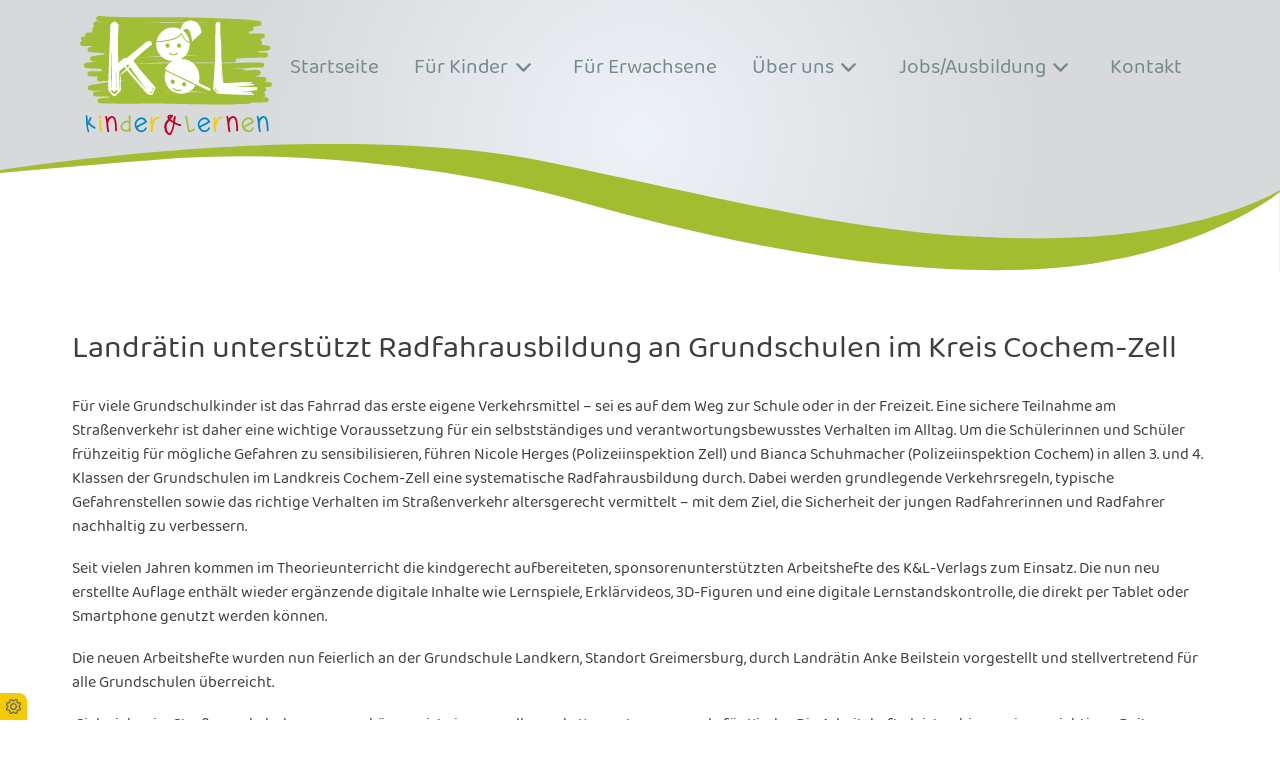

--- FILE ---
content_type: text/html; charset=UTF-8
request_url: https://www.kl-verlag.de/tag/radfahrpruefung/
body_size: 17586
content:


<!doctype html>
<html lang="de">
<head>
    <meta charset="UTF-8">
    <meta name="viewport" content="width=device-width, user-scalable=no, initial-scale=1.0, maximum-scale=1.0, minimum-scale=1.0">
    <meta http-equiv="X-UA-Compatible" content="ie=edge">
    <link rel="apple-touch-icon" sizes="180x180" href="https://www.kl-verlag.de/wp-content/themes/kinder-und-lernen-template/assets/public/favicon_kundl/apple-touch-icon.png">
    <link rel="icon" type="image/png" sizes="32x32" href="https://www.kl-verlag.de/wp-content/themes/kinder-und-lernen-template/assets/public/favicon_kundl/favicon-32x32.png">
    <link rel="icon" type="image/png" sizes="16x16" href="https://www.kl-verlag.de/wp-content/themes/kinder-und-lernen-template/assets/public/favicon_kundl/favicon-16x16.png">
    <meta name="msapplication-TileColor" content="#da532c">
    <meta name="theme-color" content="#ffffff">
    <link rel="preload" as="font" href="https://www.kl-verlag.de/wp-content/themes/kinder-und-lernen-template/assets/fonts/comic-neue-v2-latin-regular.woff2">
    <link rel="preload" as="font" href="https://www.kl-verlag.de/wp-content/themes/kinder-und-lernen-template/assets/fonts/baloo-da-2-v1-latin-700.woff2">
    <link rel="preload" as="font" href="https://www.kl-verlag.de/wp-content/themes/kinder-und-lernen-template/assets/fonts/baloo-da-2-v1-latin-600.woff2">
    <link rel="preload" as="font" href="https://www.kl-verlag.de/wp-content/themes/kinder-und-lernen-template/assets/fonts/baloo-da-2-v1-latin-regular.woff2">
    <meta name='robots' content='index, follow, max-image-preview:large, max-snippet:-1, max-video-preview:-1' />

	<!-- This site is optimized with the Yoast SEO plugin v19.9 - https://yoast.com/wordpress/plugins/seo/ -->
	<link rel="canonical" href="https://www.kl-verlag.de/tag/radfahrpruefung/" />
	<meta property="og:locale" content="de_DE" />
	<meta property="og:type" content="article" />
	<meta property="og:title" content="Radfahrprüfung Archive - Kinder und Lernen" />
	<meta property="og:url" content="https://www.kl-verlag.de/tag/radfahrpruefung/" />
	<meta property="og:site_name" content="Kinder und Lernen" />
	<meta name="twitter:card" content="summary_large_image" />
	<script type="application/ld+json" class="yoast-schema-graph">{"@context":"https://schema.org","@graph":[{"@type":"CollectionPage","@id":"https://www.kl-verlag.de/tag/radfahrpruefung/","url":"https://www.kl-verlag.de/tag/radfahrpruefung/","name":"Radfahrprüfung Archive - Kinder und Lernen","isPartOf":{"@id":"https://www.kl-verlag.de/#website"},"primaryImageOfPage":{"@id":"https://www.kl-verlag.de/tag/radfahrpruefung/#primaryimage"},"image":{"@id":"https://www.kl-verlag.de/tag/radfahrpruefung/#primaryimage"},"thumbnailUrl":"https://www.kl-verlag.de/wp-content/uploads/2025/09/2025-08-20_PM_Radfahrausbildung.jpg","breadcrumb":{"@id":"https://www.kl-verlag.de/tag/radfahrpruefung/#breadcrumb"},"inLanguage":"de"},{"@type":"ImageObject","inLanguage":"de","@id":"https://www.kl-verlag.de/tag/radfahrpruefung/#primaryimage","url":"https://www.kl-verlag.de/wp-content/uploads/2025/09/2025-08-20_PM_Radfahrausbildung.jpg","contentUrl":"https://www.kl-verlag.de/wp-content/uploads/2025/09/2025-08-20_PM_Radfahrausbildung.jpg","width":794,"height":1123},{"@type":"BreadcrumbList","@id":"https://www.kl-verlag.de/tag/radfahrpruefung/#breadcrumb","itemListElement":[{"@type":"ListItem","position":1,"name":"Startseite","item":"https://www.kl-verlag.de/"},{"@type":"ListItem","position":2,"name":"Radfahrprüfung"}]},{"@type":"WebSite","@id":"https://www.kl-verlag.de/#website","url":"https://www.kl-verlag.de/","name":"Kinder und Lernen","description":"","potentialAction":[{"@type":"SearchAction","target":{"@type":"EntryPoint","urlTemplate":"https://www.kl-verlag.de/?s={search_term_string}"},"query-input":"required name=search_term_string"}],"inLanguage":"de"}]}</script>
	<!-- / Yoast SEO plugin. -->


<link rel="alternate" type="application/rss+xml" title="Kinder und Lernen &raquo; Schlagwort-Feed zu Radfahrprüfung" href="https://www.kl-verlag.de/tag/radfahrpruefung/feed/" />
<style id='wp-img-auto-sizes-contain-inline-css' type='text/css'>
img:is([sizes=auto i],[sizes^="auto," i]){contain-intrinsic-size:3000px 1500px}
/*# sourceURL=wp-img-auto-sizes-contain-inline-css */
</style>
<style id='wp-emoji-styles-inline-css' type='text/css'>

	img.wp-smiley, img.emoji {
		display: inline !important;
		border: none !important;
		box-shadow: none !important;
		height: 1em !important;
		width: 1em !important;
		margin: 0 0.07em !important;
		vertical-align: -0.1em !important;
		background: none !important;
		padding: 0 !important;
	}
/*# sourceURL=wp-emoji-styles-inline-css */
</style>
<style id='wp-block-library-inline-css' type='text/css'>
:root{--wp-block-synced-color:#7a00df;--wp-block-synced-color--rgb:122,0,223;--wp-bound-block-color:var(--wp-block-synced-color);--wp-editor-canvas-background:#ddd;--wp-admin-theme-color:#007cba;--wp-admin-theme-color--rgb:0,124,186;--wp-admin-theme-color-darker-10:#006ba1;--wp-admin-theme-color-darker-10--rgb:0,107,160.5;--wp-admin-theme-color-darker-20:#005a87;--wp-admin-theme-color-darker-20--rgb:0,90,135;--wp-admin-border-width-focus:2px}@media (min-resolution:192dpi){:root{--wp-admin-border-width-focus:1.5px}}.wp-element-button{cursor:pointer}:root .has-very-light-gray-background-color{background-color:#eee}:root .has-very-dark-gray-background-color{background-color:#313131}:root .has-very-light-gray-color{color:#eee}:root .has-very-dark-gray-color{color:#313131}:root .has-vivid-green-cyan-to-vivid-cyan-blue-gradient-background{background:linear-gradient(135deg,#00d084,#0693e3)}:root .has-purple-crush-gradient-background{background:linear-gradient(135deg,#34e2e4,#4721fb 50%,#ab1dfe)}:root .has-hazy-dawn-gradient-background{background:linear-gradient(135deg,#faaca8,#dad0ec)}:root .has-subdued-olive-gradient-background{background:linear-gradient(135deg,#fafae1,#67a671)}:root .has-atomic-cream-gradient-background{background:linear-gradient(135deg,#fdd79a,#004a59)}:root .has-nightshade-gradient-background{background:linear-gradient(135deg,#330968,#31cdcf)}:root .has-midnight-gradient-background{background:linear-gradient(135deg,#020381,#2874fc)}:root{--wp--preset--font-size--normal:16px;--wp--preset--font-size--huge:42px}.has-regular-font-size{font-size:1em}.has-larger-font-size{font-size:2.625em}.has-normal-font-size{font-size:var(--wp--preset--font-size--normal)}.has-huge-font-size{font-size:var(--wp--preset--font-size--huge)}.has-text-align-center{text-align:center}.has-text-align-left{text-align:left}.has-text-align-right{text-align:right}.has-fit-text{white-space:nowrap!important}#end-resizable-editor-section{display:none}.aligncenter{clear:both}.items-justified-left{justify-content:flex-start}.items-justified-center{justify-content:center}.items-justified-right{justify-content:flex-end}.items-justified-space-between{justify-content:space-between}.screen-reader-text{border:0;clip-path:inset(50%);height:1px;margin:-1px;overflow:hidden;padding:0;position:absolute;width:1px;word-wrap:normal!important}.screen-reader-text:focus{background-color:#ddd;clip-path:none;color:#444;display:block;font-size:1em;height:auto;left:5px;line-height:normal;padding:15px 23px 14px;text-decoration:none;top:5px;width:auto;z-index:100000}html :where(.has-border-color){border-style:solid}html :where([style*=border-top-color]){border-top-style:solid}html :where([style*=border-right-color]){border-right-style:solid}html :where([style*=border-bottom-color]){border-bottom-style:solid}html :where([style*=border-left-color]){border-left-style:solid}html :where([style*=border-width]){border-style:solid}html :where([style*=border-top-width]){border-top-style:solid}html :where([style*=border-right-width]){border-right-style:solid}html :where([style*=border-bottom-width]){border-bottom-style:solid}html :where([style*=border-left-width]){border-left-style:solid}html :where(img[class*=wp-image-]){height:auto;max-width:100%}:where(figure){margin:0 0 1em}html :where(.is-position-sticky){--wp-admin--admin-bar--position-offset:var(--wp-admin--admin-bar--height,0px)}@media screen and (max-width:600px){html :where(.is-position-sticky){--wp-admin--admin-bar--position-offset:0px}}

/*# sourceURL=wp-block-library-inline-css */
</style><style id='global-styles-inline-css' type='text/css'>
:root{--wp--preset--aspect-ratio--square: 1;--wp--preset--aspect-ratio--4-3: 4/3;--wp--preset--aspect-ratio--3-4: 3/4;--wp--preset--aspect-ratio--3-2: 3/2;--wp--preset--aspect-ratio--2-3: 2/3;--wp--preset--aspect-ratio--16-9: 16/9;--wp--preset--aspect-ratio--9-16: 9/16;--wp--preset--color--black: #000000;--wp--preset--color--cyan-bluish-gray: #abb8c3;--wp--preset--color--white: #ffffff;--wp--preset--color--pale-pink: #f78da7;--wp--preset--color--vivid-red: #cf2e2e;--wp--preset--color--luminous-vivid-orange: #ff6900;--wp--preset--color--luminous-vivid-amber: #fcb900;--wp--preset--color--light-green-cyan: #7bdcb5;--wp--preset--color--vivid-green-cyan: #00d084;--wp--preset--color--pale-cyan-blue: #8ed1fc;--wp--preset--color--vivid-cyan-blue: #0693e3;--wp--preset--color--vivid-purple: #9b51e0;--wp--preset--gradient--vivid-cyan-blue-to-vivid-purple: linear-gradient(135deg,rgb(6,147,227) 0%,rgb(155,81,224) 100%);--wp--preset--gradient--light-green-cyan-to-vivid-green-cyan: linear-gradient(135deg,rgb(122,220,180) 0%,rgb(0,208,130) 100%);--wp--preset--gradient--luminous-vivid-amber-to-luminous-vivid-orange: linear-gradient(135deg,rgb(252,185,0) 0%,rgb(255,105,0) 100%);--wp--preset--gradient--luminous-vivid-orange-to-vivid-red: linear-gradient(135deg,rgb(255,105,0) 0%,rgb(207,46,46) 100%);--wp--preset--gradient--very-light-gray-to-cyan-bluish-gray: linear-gradient(135deg,rgb(238,238,238) 0%,rgb(169,184,195) 100%);--wp--preset--gradient--cool-to-warm-spectrum: linear-gradient(135deg,rgb(74,234,220) 0%,rgb(151,120,209) 20%,rgb(207,42,186) 40%,rgb(238,44,130) 60%,rgb(251,105,98) 80%,rgb(254,248,76) 100%);--wp--preset--gradient--blush-light-purple: linear-gradient(135deg,rgb(255,206,236) 0%,rgb(152,150,240) 100%);--wp--preset--gradient--blush-bordeaux: linear-gradient(135deg,rgb(254,205,165) 0%,rgb(254,45,45) 50%,rgb(107,0,62) 100%);--wp--preset--gradient--luminous-dusk: linear-gradient(135deg,rgb(255,203,112) 0%,rgb(199,81,192) 50%,rgb(65,88,208) 100%);--wp--preset--gradient--pale-ocean: linear-gradient(135deg,rgb(255,245,203) 0%,rgb(182,227,212) 50%,rgb(51,167,181) 100%);--wp--preset--gradient--electric-grass: linear-gradient(135deg,rgb(202,248,128) 0%,rgb(113,206,126) 100%);--wp--preset--gradient--midnight: linear-gradient(135deg,rgb(2,3,129) 0%,rgb(40,116,252) 100%);--wp--preset--font-size--small: 13px;--wp--preset--font-size--medium: 20px;--wp--preset--font-size--large: 36px;--wp--preset--font-size--x-large: 42px;--wp--preset--spacing--20: 0.44rem;--wp--preset--spacing--30: 0.67rem;--wp--preset--spacing--40: 1rem;--wp--preset--spacing--50: 1.5rem;--wp--preset--spacing--60: 2.25rem;--wp--preset--spacing--70: 3.38rem;--wp--preset--spacing--80: 5.06rem;--wp--preset--shadow--natural: 6px 6px 9px rgba(0, 0, 0, 0.2);--wp--preset--shadow--deep: 12px 12px 50px rgba(0, 0, 0, 0.4);--wp--preset--shadow--sharp: 6px 6px 0px rgba(0, 0, 0, 0.2);--wp--preset--shadow--outlined: 6px 6px 0px -3px rgb(255, 255, 255), 6px 6px rgb(0, 0, 0);--wp--preset--shadow--crisp: 6px 6px 0px rgb(0, 0, 0);}:where(.is-layout-flex){gap: 0.5em;}:where(.is-layout-grid){gap: 0.5em;}body .is-layout-flex{display: flex;}.is-layout-flex{flex-wrap: wrap;align-items: center;}.is-layout-flex > :is(*, div){margin: 0;}body .is-layout-grid{display: grid;}.is-layout-grid > :is(*, div){margin: 0;}:where(.wp-block-columns.is-layout-flex){gap: 2em;}:where(.wp-block-columns.is-layout-grid){gap: 2em;}:where(.wp-block-post-template.is-layout-flex){gap: 1.25em;}:where(.wp-block-post-template.is-layout-grid){gap: 1.25em;}.has-black-color{color: var(--wp--preset--color--black) !important;}.has-cyan-bluish-gray-color{color: var(--wp--preset--color--cyan-bluish-gray) !important;}.has-white-color{color: var(--wp--preset--color--white) !important;}.has-pale-pink-color{color: var(--wp--preset--color--pale-pink) !important;}.has-vivid-red-color{color: var(--wp--preset--color--vivid-red) !important;}.has-luminous-vivid-orange-color{color: var(--wp--preset--color--luminous-vivid-orange) !important;}.has-luminous-vivid-amber-color{color: var(--wp--preset--color--luminous-vivid-amber) !important;}.has-light-green-cyan-color{color: var(--wp--preset--color--light-green-cyan) !important;}.has-vivid-green-cyan-color{color: var(--wp--preset--color--vivid-green-cyan) !important;}.has-pale-cyan-blue-color{color: var(--wp--preset--color--pale-cyan-blue) !important;}.has-vivid-cyan-blue-color{color: var(--wp--preset--color--vivid-cyan-blue) !important;}.has-vivid-purple-color{color: var(--wp--preset--color--vivid-purple) !important;}.has-black-background-color{background-color: var(--wp--preset--color--black) !important;}.has-cyan-bluish-gray-background-color{background-color: var(--wp--preset--color--cyan-bluish-gray) !important;}.has-white-background-color{background-color: var(--wp--preset--color--white) !important;}.has-pale-pink-background-color{background-color: var(--wp--preset--color--pale-pink) !important;}.has-vivid-red-background-color{background-color: var(--wp--preset--color--vivid-red) !important;}.has-luminous-vivid-orange-background-color{background-color: var(--wp--preset--color--luminous-vivid-orange) !important;}.has-luminous-vivid-amber-background-color{background-color: var(--wp--preset--color--luminous-vivid-amber) !important;}.has-light-green-cyan-background-color{background-color: var(--wp--preset--color--light-green-cyan) !important;}.has-vivid-green-cyan-background-color{background-color: var(--wp--preset--color--vivid-green-cyan) !important;}.has-pale-cyan-blue-background-color{background-color: var(--wp--preset--color--pale-cyan-blue) !important;}.has-vivid-cyan-blue-background-color{background-color: var(--wp--preset--color--vivid-cyan-blue) !important;}.has-vivid-purple-background-color{background-color: var(--wp--preset--color--vivid-purple) !important;}.has-black-border-color{border-color: var(--wp--preset--color--black) !important;}.has-cyan-bluish-gray-border-color{border-color: var(--wp--preset--color--cyan-bluish-gray) !important;}.has-white-border-color{border-color: var(--wp--preset--color--white) !important;}.has-pale-pink-border-color{border-color: var(--wp--preset--color--pale-pink) !important;}.has-vivid-red-border-color{border-color: var(--wp--preset--color--vivid-red) !important;}.has-luminous-vivid-orange-border-color{border-color: var(--wp--preset--color--luminous-vivid-orange) !important;}.has-luminous-vivid-amber-border-color{border-color: var(--wp--preset--color--luminous-vivid-amber) !important;}.has-light-green-cyan-border-color{border-color: var(--wp--preset--color--light-green-cyan) !important;}.has-vivid-green-cyan-border-color{border-color: var(--wp--preset--color--vivid-green-cyan) !important;}.has-pale-cyan-blue-border-color{border-color: var(--wp--preset--color--pale-cyan-blue) !important;}.has-vivid-cyan-blue-border-color{border-color: var(--wp--preset--color--vivid-cyan-blue) !important;}.has-vivid-purple-border-color{border-color: var(--wp--preset--color--vivid-purple) !important;}.has-vivid-cyan-blue-to-vivid-purple-gradient-background{background: var(--wp--preset--gradient--vivid-cyan-blue-to-vivid-purple) !important;}.has-light-green-cyan-to-vivid-green-cyan-gradient-background{background: var(--wp--preset--gradient--light-green-cyan-to-vivid-green-cyan) !important;}.has-luminous-vivid-amber-to-luminous-vivid-orange-gradient-background{background: var(--wp--preset--gradient--luminous-vivid-amber-to-luminous-vivid-orange) !important;}.has-luminous-vivid-orange-to-vivid-red-gradient-background{background: var(--wp--preset--gradient--luminous-vivid-orange-to-vivid-red) !important;}.has-very-light-gray-to-cyan-bluish-gray-gradient-background{background: var(--wp--preset--gradient--very-light-gray-to-cyan-bluish-gray) !important;}.has-cool-to-warm-spectrum-gradient-background{background: var(--wp--preset--gradient--cool-to-warm-spectrum) !important;}.has-blush-light-purple-gradient-background{background: var(--wp--preset--gradient--blush-light-purple) !important;}.has-blush-bordeaux-gradient-background{background: var(--wp--preset--gradient--blush-bordeaux) !important;}.has-luminous-dusk-gradient-background{background: var(--wp--preset--gradient--luminous-dusk) !important;}.has-pale-ocean-gradient-background{background: var(--wp--preset--gradient--pale-ocean) !important;}.has-electric-grass-gradient-background{background: var(--wp--preset--gradient--electric-grass) !important;}.has-midnight-gradient-background{background: var(--wp--preset--gradient--midnight) !important;}.has-small-font-size{font-size: var(--wp--preset--font-size--small) !important;}.has-medium-font-size{font-size: var(--wp--preset--font-size--medium) !important;}.has-large-font-size{font-size: var(--wp--preset--font-size--large) !important;}.has-x-large-font-size{font-size: var(--wp--preset--font-size--x-large) !important;}
/*# sourceURL=global-styles-inline-css */
</style>

<style id='classic-theme-styles-inline-css' type='text/css'>
/*! This file is auto-generated */
.wp-block-button__link{color:#fff;background-color:#32373c;border-radius:9999px;box-shadow:none;text-decoration:none;padding:calc(.667em + 2px) calc(1.333em + 2px);font-size:1.125em}.wp-block-file__button{background:#32373c;color:#fff;text-decoration:none}
/*# sourceURL=/wp-includes/css/classic-themes.min.css */
</style>
<link rel='stylesheet' id='contact-form-7-css' href='https://www.kl-verlag.de/wp-content/plugins/contact-form-7/includes/css/styles.css?ver=5.6.4' type='text/css' media='all' />
<link rel='stylesheet' id='dflip-icons-style-css' href='https://www.kl-verlag.de/wp-content/plugins/3d-flipbook-dflip-lite/assets/css/themify-icons.min.css?ver=1.7.33' type='text/css' media='all' />
<link rel='stylesheet' id='dflip-style-css' href='https://www.kl-verlag.de/wp-content/plugins/3d-flipbook-dflip-lite/assets/css/dflip.min.css?ver=1.7.33' type='text/css' media='all' />
<link rel='stylesheet' id='main-css' href='https://www.kl-verlag.de/wp-content/themes/kinder-und-lernen-template/assets/css/main.min.css?ver=1758030836' type='text/css' media='all' />
<link rel='stylesheet' id='cookie-banner-css' href='https://www.kl-verlag.de/wp-content/themes/kinder-und-lernen-template/cookie/hs-cookie-consent-0.1.2.css?ver=1758793569' type='text/css' media='all' />
<link rel='stylesheet' id='style-css' href='https://www.kl-verlag.de/wp-content/themes/kinder-und-lernen-template/style.css?ver=1758111600' type='text/css' media='all' />
<script type="text/javascript" src="https://www.kl-verlag.de/wp-content/themes/kinder-und-lernen-template/assets/js/vendor/jquery.min.js?ver=3.1.1" id="jquery-js"></script>
<link rel="https://api.w.org/" href="https://www.kl-verlag.de/wp-json/" /><link rel="alternate" title="JSON" type="application/json" href="https://www.kl-verlag.de/wp-json/wp/v2/tags/89" /><link rel="EditURI" type="application/rsd+xml" title="RSD" href="https://www.kl-verlag.de/xmlrpc.php?rsd" />
<meta name="generator" content="WordPress 6.9" />
<script data-cfasync="false"> var dFlipLocation = "https://www.kl-verlag.de/wp-content/plugins/3d-flipbook-dflip-lite/assets/"; var dFlipWPGlobal = {"text":{"toggleSound":"Turn on\/off Sound","toggleThumbnails":"Toggle Thumbnails","toggleOutline":"Toggle Outline\/Bookmark","previousPage":"Previous Page","nextPage":"Next Page","toggleFullscreen":"Toggle Fullscreen","zoomIn":"Zoom In","zoomOut":"Zoom Out","toggleHelp":"Toggle Help","singlePageMode":"Single Page Mode","doublePageMode":"Double Page Mode","downloadPDFFile":"Download PDF File","gotoFirstPage":"Goto First Page","gotoLastPage":"Goto Last Page","share":"Share","mailSubject":"I wanted you to see this FlipBook","mailBody":"Check out this site {{url}}","loading":"DearFlip: Loading "},"moreControls":"download,pageMode,startPage,endPage,sound","hideControls":"","scrollWheel":"true","backgroundColor":"#777","backgroundImage":"","height":"auto","paddingLeft":"20","paddingRight":"20","controlsPosition":"bottom","duration":800,"soundEnable":"true","enableDownload":"true","enableAnnotation":"false","enableAnalytics":"false","webgl":"true","hard":"none","maxTextureSize":"1600","rangeChunkSize":"524288","zoomRatio":1.5,"stiffness":3,"pageMode":"0","singlePageMode":"0","pageSize":"0","autoPlay":"false","autoPlayDuration":5000,"autoPlayStart":"false","linkTarget":"2","sharePrefix":"dearflip-"};</script>		<style type="text/css" id="wp-custom-css">
			ul.datenschutzlist {
	list-style-type: disc;
	padding-inline-start: 40px;
}		</style>
		    <title>Radfahrprüfung Archive - Kinder und Lernen</title>
</head>
<body class="relative home kul-body" data-color="">

<div id="topbar" class="absolute z-50 w-full h-22 lg:h-auto" x-data="dropDownMenu()">
    <div class="relative max-w-screen-xl px-5 mx-auto lg:px-10">
        <div class="flex py-4 text-gray-700 lg:text-lg">
            <a href="https://www.kl-verlag.de" title="Zur Startseite"><img loading="lazy" src="https://www.kl-verlag.de/wp-content/themes/kinder-und-lernen-template/assets/public/logo.svg" alt="K&amp;L Logo" class="w-32 mr-10 sm:w-40 lg:w-48"></a>
            <button class="w-12 ml-auto focus:outline-none lg:hidden" x-on:click="open"><img loading="lazy" src="https://www.kl-verlag.de/wp-content/themes/kinder-und-lernen-template/assets/public/menu.svg" alt="Menu Button"></button>
            <div class="absolute top-0 left-0 right-0 z-50 min-h-screen bg-gray-700 lg:flex lg:bg-transparent lg:min-h-0 lg:relative lg:mt-1 lg:h-auto lg:w-full" x-show.transition.duration.500ms.opacity="show" :class="{ 'block': isOpen(), 'hidden': !isOpen() }" @resize.window="show = window.innerWidth > 1023.98 ? true : false" x-cloak>
                <button class="absolute top-0 right-0 z-50 flex items-center justify-center w-8 h-8 mt-7 mr-6 text-5xl leading-none text-white lg:hidden" x-on:click="close">&times;</button>
                <nav class="flex flex-col items-start justify-around w-full pt-5 text-sm text-white lg:hidden mobile-nav">
                    <ul id="menu-hauptmenue" class="flex flex-col w-full"><li id="menu-item-21" class="menu-item menu-item-type-post_type menu-item-object-page menu-item-home menu-item-21"><a title="Startseite" href="https://www.kl-verlag.de/" data-postid="5">Startseite</a></li>
<li id="menu-item-13" class="menu-item menu-item-type-custom menu-item-object-custom menu-item-home menu-item-has-children menu-item-13 dropdown"><a title="Für Kinder" href="#" data-toggle="dropdown" class="dropdown-toggle" x-on:click="open = !open">Für Kinder</a>
<ul role="menu" x-show.transition.origin.top.center="open" class=" dropdown-menu flex flex-col">
	<li id="menu-item-1576" class="menu-item menu-item-type-post_type menu-item-object-arbeitsbuecher menu-item-1576"><a title="Verkehrserziehung" href="https://www.kl-verlag.de/arbeitsbuecher/verkehrserziehung/" data-postid="1539" data-color="green">Verkehrserziehung</a></li>
	<li id="menu-item-673" class="menu-item menu-item-type-post_type menu-item-object-arbeitsbuecher menu-item-673"><a title="Radfahrausbildung" href="https://www.kl-verlag.de/arbeitsbuecher/radfahrausbildung/" data-postid="66" data-color="yellow">Radfahrausbildung</a></li>
	<li id="menu-item-674" class="menu-item menu-item-type-post_type menu-item-object-arbeitsbuecher menu-item-674"><a title="Tommy Trösterbär" href="https://www.kl-verlag.de/arbeitsbuecher/troesterbaerchen-tommy/" data-postid="80" data-color="brown">Tommy Trösterbär</a></li>
	<li id="menu-item-671" class="menu-item menu-item-type-post_type menu-item-object-arbeitsbuecher menu-item-671"><a title="Erste Hilfe" href="https://www.kl-verlag.de/arbeitsbuecher/erste-hilfe/" data-postid="73" data-color="orange">Erste Hilfe</a></li>
	<li id="menu-item-672" class="menu-item menu-item-type-post_type menu-item-object-arbeitsbuecher menu-item-672"><a title="Ersthelfer von Morgen" href="https://www.kl-verlag.de/arbeitsbuecher/ersthelfer-von-morgen/" data-postid="79" data-color="blue">Ersthelfer von Morgen</a></li>
	<li id="menu-item-670" class="menu-item menu-item-type-post_type menu-item-object-arbeitsbuecher menu-item-670"><a title="Brandschutzerziehung" href="https://www.kl-verlag.de/arbeitsbuecher/brandschutzerziehung/" data-postid="75" data-color="red">Brandschutzerziehung</a></li>
	<li id="menu-item-669" class="menu-item menu-item-type-post_type menu-item-object-arbeitsbuecher menu-item-669"><a title="Brandschutz kann jedes Kind" href="https://www.kl-verlag.de/arbeitsbuecher/brandschutz-kann-jedes-kind/" data-postid="215" data-color="red">Brandschutz kann jedes Kind</a></li>
</ul>
</li>
<li id="menu-item-14" class="menu-item menu-item-type-custom menu-item-object-custom menu-item-home menu-item-14"><a title="Für Erwachsene" href="https://www.kl-verlag.de#fuerErwachsene" data-postid="5">Für Erwachsene</a></li>
<li id="menu-item-15" class="menu-item menu-item-type-custom menu-item-object-custom menu-item-home menu-item-has-children menu-item-15 dropdown"><a title="Über uns" href="#" data-toggle="dropdown" class="dropdown-toggle" x-on:click="open = !open">Über uns</a>
<ul role="menu" x-show.transition.origin.top.center="open" class=" dropdown-menu flex flex-col">
	<li id="menu-item-1247" class="menu-item menu-item-type-custom menu-item-object-custom menu-item-home menu-item-1247"><a title="Andere über uns" href="https://www.kl-verlag.de#award" data-postid="5">Andere über uns</a></li>
	<li id="menu-item-1248" class="menu-item menu-item-type-custom menu-item-object-custom menu-item-home menu-item-1248"><a title="K&amp;L im Einsatz" href="https://www.kl-verlag.de#galerie" data-postid="5">K&amp;L im Einsatz</a></li>
	<li id="menu-item-1249" class="menu-item menu-item-type-custom menu-item-object-custom menu-item-home menu-item-1249"><a title="Wir über uns" href="https://www.kl-verlag.de#ueberUns" data-postid="5">Wir über uns</a></li>
</ul>
</li>
<li id="menu-item-1234" class="menu-item menu-item-type-post_type menu-item-object-page menu-item-has-children menu-item-1234 dropdown"><a title="Jobs/Ausbildung" href="#" data-toggle="dropdown" class="dropdown-toggle" x-on:click="open = !open">Jobs/Ausbildung</a>
<ul role="menu" x-show.transition.origin.top.center="open" class=" dropdown-menu flex flex-col">
	<li id="menu-item-1425" class="menu-item menu-item-type-post_type menu-item-object-page menu-item-1425"><a title="Jobs" href="https://www.kl-verlag.de/jobs/" data-postid="1185">Jobs</a></li>
</ul>
</li>
<li id="menu-item-18" class="menu-item menu-item-type-post_type menu-item-object-page menu-item-18"><a title="Kontakt" href="https://www.kl-verlag.de/kontakt/" data-postid="16">Kontakt</a></li>
</ul>                    <ul id="menu-footermenue" class="flex flex-col w-full"><li id="menu-item-154" class="menu-item menu-item-type-post_type menu-item-object-page menu-item-privacy-policy menu-item-154"><a title="Datenschutz" href="https://www.kl-verlag.de/datenschutzerklaerung/" data-postid="3">Datenschutz</a></li>
<li id="menu-item-1404" class="menu-item menu-item-type-custom menu-item-object-custom menu-item-1404"><a title="Hinweisgeberschutzgesetz" href="https://www.kl-verlag.de/hinweisgeberschutzgesetz/">Hinweisgeberschutzgesetz</a></li>
<li id="menu-item-155" class="menu-item menu-item-type-post_type menu-item-object-page menu-item-155"><a title="Impressum" href="https://www.kl-verlag.de/impressum/" data-postid="104">Impressum</a></li>
</ul>                </nav>
                <nav class="hidden lg:flex mt-3 w-full pt-5 text-gray-700 desktop-nav">
                    <ul id="menu-hauptmenue-1" class="flex flex-row justify-around w-full"><li class="menu-item menu-item-type-post_type menu-item-object-page menu-item-home menu-item-21"><a title="Startseite" href="https://www.kl-verlag.de/" data-postid="5">Startseite</a></li>
<li class="menu-item menu-item-type-custom menu-item-object-custom menu-item-home menu-item-has-children menu-item-13 dropdown"><a title="Für Kinder" href="#" data-toggle="dropdown" class="dropdown-toggle" x-on:click="open = !open">Für Kinder</a>
<ul role="menu" x-show.transition.origin.top.center="open" class=" dropdown-menu flex flex-col">
	<li class="menu-item menu-item-type-post_type menu-item-object-arbeitsbuecher menu-item-1576"><a title="Verkehrserziehung" href="https://www.kl-verlag.de/arbeitsbuecher/verkehrserziehung/" data-postid="1539" data-color="green">Verkehrserziehung</a></li>
	<li class="menu-item menu-item-type-post_type menu-item-object-arbeitsbuecher menu-item-673"><a title="Radfahrausbildung" href="https://www.kl-verlag.de/arbeitsbuecher/radfahrausbildung/" data-postid="66" data-color="yellow">Radfahrausbildung</a></li>
	<li class="menu-item menu-item-type-post_type menu-item-object-arbeitsbuecher menu-item-674"><a title="Tommy Trösterbär" href="https://www.kl-verlag.de/arbeitsbuecher/troesterbaerchen-tommy/" data-postid="80" data-color="brown">Tommy Trösterbär</a></li>
	<li class="menu-item menu-item-type-post_type menu-item-object-arbeitsbuecher menu-item-671"><a title="Erste Hilfe" href="https://www.kl-verlag.de/arbeitsbuecher/erste-hilfe/" data-postid="73" data-color="orange">Erste Hilfe</a></li>
	<li class="menu-item menu-item-type-post_type menu-item-object-arbeitsbuecher menu-item-672"><a title="Ersthelfer von Morgen" href="https://www.kl-verlag.de/arbeitsbuecher/ersthelfer-von-morgen/" data-postid="79" data-color="blue">Ersthelfer von Morgen</a></li>
	<li class="menu-item menu-item-type-post_type menu-item-object-arbeitsbuecher menu-item-670"><a title="Brandschutzerziehung" href="https://www.kl-verlag.de/arbeitsbuecher/brandschutzerziehung/" data-postid="75" data-color="red">Brandschutzerziehung</a></li>
	<li class="menu-item menu-item-type-post_type menu-item-object-arbeitsbuecher menu-item-669"><a title="Brandschutz kann jedes Kind" href="https://www.kl-verlag.de/arbeitsbuecher/brandschutz-kann-jedes-kind/" data-postid="215" data-color="red">Brandschutz kann jedes Kind</a></li>
</ul>
</li>
<li class="menu-item menu-item-type-custom menu-item-object-custom menu-item-home menu-item-14"><a title="Für Erwachsene" href="https://www.kl-verlag.de#fuerErwachsene" data-postid="5">Für Erwachsene</a></li>
<li class="menu-item menu-item-type-custom menu-item-object-custom menu-item-home menu-item-has-children menu-item-15 dropdown"><a title="Über uns" href="#" data-toggle="dropdown" class="dropdown-toggle" x-on:click="open = !open">Über uns</a>
<ul role="menu" x-show.transition.origin.top.center="open" class=" dropdown-menu flex flex-col">
	<li class="menu-item menu-item-type-custom menu-item-object-custom menu-item-home menu-item-1247"><a title="Andere über uns" href="https://www.kl-verlag.de#award" data-postid="5">Andere über uns</a></li>
	<li class="menu-item menu-item-type-custom menu-item-object-custom menu-item-home menu-item-1248"><a title="K&amp;L im Einsatz" href="https://www.kl-verlag.de#galerie" data-postid="5">K&amp;L im Einsatz</a></li>
	<li class="menu-item menu-item-type-custom menu-item-object-custom menu-item-home menu-item-1249"><a title="Wir über uns" href="https://www.kl-verlag.de#ueberUns" data-postid="5">Wir über uns</a></li>
</ul>
</li>
<li class="menu-item menu-item-type-post_type menu-item-object-page menu-item-has-children menu-item-1234 dropdown"><a title="Jobs/Ausbildung" href="#" data-toggle="dropdown" class="dropdown-toggle" x-on:click="open = !open">Jobs/Ausbildung</a>
<ul role="menu" x-show.transition.origin.top.center="open" class=" dropdown-menu flex flex-col">
	<li class="menu-item menu-item-type-post_type menu-item-object-page menu-item-1425"><a title="Jobs" href="https://www.kl-verlag.de/jobs/" data-postid="1185">Jobs</a></li>
</ul>
</li>
<li class="menu-item menu-item-type-post_type menu-item-object-page menu-item-18"><a title="Kontakt" href="https://www.kl-verlag.de/kontakt/" data-postid="16">Kontakt</a></li>
</ul>                </nav>
            </div>
        </div>
    </div>
</div>


<header class="relative pt-56 pb-12 index--page" id="header">
    <svg xmlns="http://www.w3.org/2000/svg" viewBox="0 0 1920 275" preserveAspectRatio="none" width="100%" class="absolute bottom-0 h-16 transform pointer-events-none md:h-24 lg:h-32">
        <path d="M1559.5 268.5c-234.2 18.7-502.4-67.7-689.9-144.1C682.1 47.9 434.8 10.8 245.5 32.5c-189.4 21.7-246 30-246 30v213h1920v-172s-125.9 146.3-360 165z" fill="#fff"/>
        <path d="M1559.5 202.8c-5.8 0-11.6 0-17.3-.1-238.3-3-400.8-69.1-721.2-164.1C508.1-54.2 42.2 47-.5 56.6v5.8s56.6-8.3 246-30 436.6 15.5 624.1 91.9 455.7 162.9 689.9 144.1 360-165 360-165v-3.8s-108.1 99.4-346.7 103c-4.4.2-8.8.2-13.3.2z" fill="var(--primary-color)" class="wave"/>
    </svg>
</header>

<div class="max-w-screen-xl px-8 py-3 mx-auto md:py-8" id="indexphp">

                        <h1>Landrätin unterstützt Radfahrausbildung an Grundschulen im Kreis Cochem-Zell</h1>
            <p>Für viele Grundschulkinder ist das Fahrrad das erste eigene Verkehrsmittel – sei es auf dem Weg zur Schule oder in der Freizeit. Eine sichere Teilnahme am Straßenverkehr ist daher eine wichtige Voraussetzung für ein selbstständiges und verantwortungsbewusstes Verhalten im Alltag. Um die Schülerinnen und Schüler frühzeitig für mögliche Gefahren zu sensibilisieren, führen Nicole Herges (Polizeiinspektion Zell) und Bianca Schuhmacher (Polizeiinspektion Cochem) in allen 3. und 4. Klassen der Grundschulen im Landkreis Cochem-Zell eine systematische Radfahrausbildung durch. Dabei werden grundlegende Verkehrsregeln, typische Gefahrenstellen sowie das richtige Verhalten im Straßenverkehr altersgerecht vermittelt – mit dem Ziel, die Sicherheit der jungen Radfahrerinnen und Radfahrer nachhaltig zu verbessern.</p>
<p>Seit vielen Jahren kommen im Theorieunterricht die kindgerecht aufbereiteten, sponsorenunterstützten Arbeitshefte des K&amp;L-Verlags zum Einsatz. Die nun neu erstellte Auflage enthält wieder ergänzende digitale Inhalte wie Lernspiele, Erklärvideos, 3D-Figuren und eine digitale Lernstandskontrolle, die direkt per Tablet oder Smartphone genutzt werden können.</p>
<p>Die neuen Arbeitshefte wurden nun feierlich an der Grundschule Landkern, Standort Greimersburg, durch Landrätin Anke Beilstein vorgestellt und stellvertretend für alle Grundschulen überreicht.</p>
<p>„Sich sicher im Straßenverkehr bewegen zu können, ist eine grundlegende Kompetenz – gerade für Kinder. Die Arbeitshefte leisten hierzu einen wichtigen Beitrag, denn sie vermitteln nicht nur die wichtigsten Verkehrsregeln, sondern erklären mit anschaulichen Beispielen und spielerischen Übungen, wie gefährliche Situationen erkannt und richtig eingeordnet werden können. Damit fördern sie ein verlässliches und vorausschauendes Verhalten unserer jüngsten Verkehrsteilnehmerinnen und Verkehrsteilnehmer“, betonte die Landrätin bei der Übergabe.</p>
<p>Die neuen Arbeitshefte sowie ergänzenden Plakate werden in den kommenden Wochen kostenlos an alle Grundschulen im Landkreis verteilt.</p>
                    <h1>Kreisverkehrswacht unterstützt die Radfahrausbildung der vierten Klassen</h1>
            <p>Wie verhalte ich mich mit dem Fahrrad im Straßenverkehr richtig? Um Kindern ein sicheres Verhalten zu vermitteln, führt die Verkehrssicherheitsberatung der Kreispolizeibehörde Mettmann regelmäßig Radfahrtrainings und Radfahrprüfungen mit allen Viertklässlerinnen und Viertklässlern durch. Zur Vorbereitung in der Schule dient das Mal- und Arbeitsbuch „Kinder sicher im Straßenverkehr“, das die Kreisverkehrswacht Mettmann auch in diesem Jahr wieder allen Grundschulen zur Verfügung stellt.</p>
<p>Die symbolische Übergabe des Mal- und Arbeitsbuches für die Radfahrausbildung „Kinder sicher im Straßenverkehr“ fand jetzt an der Gemeinschaftsgrundschule Gruiten statt. Die Verteilung der kostenlosen Arbeitsbücher an alle Grundschulen im Kreis Mettmann erfolgt in den kommenden Wochen über die Verkehrsfachberaterinnen und Verkehrsfachberater der Grundschulen im Rahmen der Verkehrserziehung und der Radfahrausbildung.</p>
<p>Kinder gehören zu den besonders gefährdeten Verkehrsteilnehmenden. Steigendes Verkehrsaufkommen, volle Straßen und unübersichtliche Situationen prägen den Straßenverkehr. „Gerade für Kinder können Situationen im Straßenverkehr gefährlich werden. Um ihre Sicherheit zu erhöhen, absolvieren alle Grundschülerinnen und Grundschüler eine Radfahrausbildung, bei der das Mal- und Arbeitsbuch „Kinder sicher im Straßenverkehr“ ein wichtiger Bestandteil ist“, betont Landrat Thomas Hendele.</p>
<p>Das interaktive Mal- und Arbeitsbuch unterstützt dabei auf spielerische Weise. Es bereitet die Kinder nicht nur auf die Radfahrprüfung vor, sondern fördert auch ihre Motorik und Konzentrationsfähigkeit. Unter dem Motto „Spielend lernen“ können die Kinder in diesem Buch malen, lernen und ihr Wissen vertiefen. Durch die Einbindung digitaler Inhalte &#8211; wie 3D-Figuren, Lernspiele und Erklärvideos, die über Tablet oder Smartphone abgerufen werden können &#8211; wird der Lernprozess noch spannender.  Eine digitale Lernerfolgskontrolle zeigt den Kindern, ob sie die Aufgaben richtig gelöst haben und das integrierte Belohnungssystem motiviert dazu, alle Inhalte vollständig zu bearbeiten.</p>
<p>220 Sponsoren haben die Kreisverkehrswacht Mettmann unterstützt, damit alle 4.400 Viertklässlerinnen und Viertklässler das Mal- und Arbeitsbuch erhalten. Einige Sponsoren fördern diese Aktion bereits seit mehreren Jahren. „Auf diesem Wege möchten wir uns bei allen Unterstützerinnen und Unterstützern ganz herzlich bedanken“, so der Vorsitzende der Kreisverkehrswacht, Sascha Becker.</p>
                    <h1>Mehr Sicherheit für radelnde Schüler</h1>
            <h1><strong>Verkehrswacht verteilt Arbeitshefte für Schulkinder</strong></h1>
<p><strong>Von Ina Burbank</strong></p>
<p><strong>Gütersloh.</strong> Ein Polizeiwagen steht auf dem Schulhof der Johannisschule in Rheda, um ihn herum sammeln sich Schülerinnen und Schüler mit ihren Fahrrädern. Wenn diese verkehrssicher sind, bekommen die Kinder von Polizeihauptkommissar Alexander Hüske eine Plakette. Außerdem erhalten sie von Bruno Wiemann das Arbeitsbuch ‚Kinder sicher im Straßenverkehr‘. 5.300 Exemplare hat der Vorsitzende vom Verein Verkehrswacht Kreis Gütersloh mitgebracht. Es sei sehr wichtig, dass Kinder früh lernen, wie sie sich im Straßenverkehr zu verhalten haben, findet auch Bernhard Riepe, Leiter der Straßenverkehrsabteilung beim Kreis Gütersloh. Er betont: „Polizei und Verkehrswacht leisten hervorragende Arbeit in der Fahrradausbildung. Das Arbeitsbuch ist eine gute Ergänzung.“</p>
<p>Das interaktive Mal- und Arbeitsbuch vermittelt den Kindern spielerisch das richtige Verhalten als Verkehrsteilnehmende. Die Aufgaben sind vielseitig, beinhalten malen, basteln, einkleben und ausschneiden. „Wir wollen das Motorische unterstützen – von der Hand in den Kopf“, erklärt Regina Schneider vom K&amp;L Verlag. Aber auch digitale Inhalte werden miteinbezogen. Mithilfe eines Tablets oder Smartphones und der ‚Kim &amp; Luis‘-App können 3D-Figuren, Lernspiele und Erklär-Videos abgespielt werden. Ein Beispiel dafür ist das Verkehrsschilder-Memory, bei dem Schilder und ihre Bedeutung richtig zugeordnet werden müssen. Durch die digitale Lernerfolgskontrolle können die Kinder das Gelernte selbstständig überprüfen. Das schafft Erfolgserlebnisse.</p>
<p>Das Buch gibt die Verkehrswacht in Kooperation mit dem K&amp;L Verlag aus Detmold heraus. Um die digitalen Inhalte wurde es vor drei Jahren erweitert. Es wird jährlich kostenlos an Viertklässler der Grundschulen im Kreis Gütersloh verteilt. Möglich ist das durch die Unterstützung von regionalen Unternehmen.</p>
<p>Inhaltlich umfasst das Buch Themen wie die richtige Bekleidung beim Radfahren inklusive Fahrradhelm, Vorfahrtsregelung, Abbiegen, das Umfahren von Hindernissen, die Bedeutung der verschiedenen Verkehrsschilder und Fahrbahnmarkierungen.</p>
<p>Zeitgleich findet auch die Fahrradausbildung an den Schulen statt. Zunächst wird die Theorie im Unterricht erarbeitet, bevor es in der Praxis umgesetzt wird. Hier unterstützen die Polizei und die Verkehrswacht die Schülerinnen und Schüler auf dem Weg zum Fahrradführerschein. Das Arbeitsbuch ist eine gute Lernmöglichkeit, trotzdem bleibt es wichtig, mit seinem Kind auch im realen Verkehrsgeschehen zu üben.</p>
                    <h1>Fahrradhelme für das Förderzentrum Velbert-Nord</h1>
            <p><strong><span style="color: #3366ff">Velbert</span><span style="color: #3366ff">.</span> Die Kreisverkehrswacht Mettmann hat dem Förderzentrum Nord in Velbert </strong><strong>15 Fahrradhelme für den Verkehrsunterricht überreicht.</strong></p>
<p>„Für den Verkehrsunterricht haben wir genug Fahrräder, aber es fehlen uns immer wieder die Fahrradhelme“, erklärte Bernd Jordan Konrektor des Förderzentrums. Deshalb ist die Freude bei den Kindern groß. Die Kreisverkehrswacht Mettmann, vertreten durch Tanja Smigoc, brachte die Fahrradhelme persönlich nach Velbert.</p>
<p>„Es ist uns ein besonderes Anliegen, die Verkehrserziehungsarbeit an den Schulen zu unterstützen“, so Tanja Smigoc</p>
                    <h1>Kreisverkehrswacht Mettmann verteilt Übungsheft zur Radfahrausbildung</h1>
            <p><strong><span style="color: #3366ff">Kreis Mettmann. </span>Um Kindern ein sicheres Verhalten mit dem Fahrrad zu vermitteln, führt die Kreispolizeibehörde Mettmann regelmäßig Radfahrausbildungen mit den Grundschülern durch. Diese Arbeit wird von der Kreisverkehrswacht auch in diesem Jahr mit dem Heft „Kinder sicher im Straßenverkehr“ unterstützt.</strong></p>
<p>Die Kreisverkehrswacht hat jetzt den Viertklässlern der Katholische Grundschule Neanderstraße in Mettmann das Übungsheft zur Radfahrausbildung „Kinder sicher im Straßenverkehr“ verteilt. In den kommenden Monaten werden alle Grundschulen im Rahmen der Verkehrserziehung und der Radfahrausbildung das Heft bekommen.</p>
<p>Ein wachsendes Verkehrsaufkommen und volle Straßen sowie unübersichtliche Situationen prägen oftmals den Verkehr. Gerade für Kinder können Situationen auf der Straße gefährlich werden. Um ihre Sicherheit zu verbessern, durchlaufen alle Grundschüler eine Radfahrausbildung, hierfür ist das Arbeitsbuch „Kinder sicher im Verkehr“ ein wichtiger Bestandteil. In diesem Jahr wurde eine Auflage von 4.350 Arbeitsheften für die Kinder im Kreis Mettmann produziert.</p>
<p>Mit digitalen Inhalten, per Tablet oder Smartphone können die Schüler direkt im Buch Lernspiele und Erklär-Videos abspielen. Spielerisch soll so das richtige Verhalten im Straßenverkehr erlernt werden. Eine digitale Lernerfolgskontrolle zeigt den Kindern, ob die Aufgaben richtig gelöst wurden. 240 Sponsoren haben die Kreisverkehrswacht unterstützt, damit allen Grundschüler der vierten Klasse ein Arbeitsheft überreicht werden kann. Einige Sponsoren unterstützen diese Aktion bereits seit mehreren Jahren. „Dafür bedanken wir uns bei allen Unterstützern herzlich“, so Geschäftsführer Uwe Zimmermann der Kreisverkehrswacht Mettmann.</p>
                    <h1>Lernmaterial für mehr Verkehrssicherheit – Peter-Wust- Schule Münster</h1>
            <h3>Lernmaterial für mehr Verkehrssicherheit</h3>
<p>&#8222;Kinder sicher im Straßenverkehr&#8220; ist der Titel des Arbeitsheftes, das durch die Verkehrswacht Münster an die Grundschulen in Münster verteilt wird. Mit der Fibel werden die Kinder im Verkehrserziehungsunterricht auf den Besuch in der Jugendverkehrsschule und das Radfahrtraining mit Polizei und Verkehrswacht vorbereitet. Dank der Unterstützung vieler münsterischer Sponsoren können die Lernmaterialien seit Jahren kostenlos zur Verfügung gestellt werden. Insgesamt wurden in dieser Woche mehr als 3000 Exemplare der 33-seitigen Hefte an 47 Schulen übergeben. &#8222;Das Lernen mit den bunten Arbeitsheften im Sachunterricht macht den Kindern riesigen Spaß und ist uns eine große Hilfe, die Kinder auf das Radfahren in Münster vorzubereiten&#8220;, schwärmt Andrea Engelke, stellvertretende Schulleiterin der Peter-Wust-Schule in Mecklenbeck, die stellvertretend für die münsterischen Grundschulen die Hefte vom Geschäftsrührer der Verkehrswacht Münster, Christoph Becker, in Empfang nahm. &#8222;Die Wichtigkeit der Präventionsarbeit zeigt sich darin, dass nach unserer Einschätzung ein großer Anteil der Kinder im Alter von acht bis zehn Jahren noch nicht sicher auf dem Fahrrad ist&#8220;, betont er in einer Pressemitteilung der Verkehrswacht.</p>
<p>&nbsp;</p>
                    <h1>Neue Mal- und Arbeitsbücher &#8211; Verkehrswacht Kreis Gütersloh e.V.</h1>
            <h1><strong>So sind Kinder sicher auf dem Rad unterwegs</strong></h1>
<p>Von Jens Dünhölter</p>
<p><strong>GÜTERSLOH</strong> (WB). Mit einem Mal- und Arbeitsbuch sollen Kinder vierter Klassen als zukünftige Fahrradfahrer auf den Straßenverkehr vorbereitet werden.</p>
<p>Nach Angabe des Statistischen Bundesamtes wurde 2019 auf Deutschlands Straßen alle 19 Minuten ein Kind verletzt und jeden siebten Tag verunglückte demnach ein Kind unter 15 Jahren tödlich. Unter den 28005 im Jahr 2019 verunglückten Mädchen und Jungen unter 15 Jahren waren 9620 im Straßenverkehr getötete oder verletzte, radfahrende Kinder.</p>
<p>Der Verkehrswacht für den Kreis Gütersloh ist jeder dieser Unfälle einer zu viel. Seit Jahren gibt die Aufklärungs- und Verkehrserziehungsorganisation um den Vorsitzenden Bruno Wiemann mit dem zum Flöttmann-Verlag gehörenden K &amp; L-Verlag aus Detmold deshalb das Heft &#8222;Kinder sich im Straßenverkehr. Mal- und Arbeitsbuch für die Radausbildung&#8220; heraus.</p>
<p>5700 Exemplare der neuen Ausgabe wurden dieser Tage &#8211; bewusst vor Beginn der Fahrradausbildung &#8211; kostenlos an Viertklässler von 75 Schulen im gesamten Kreisgebiet verteilt. Möglich war dies durch Unterstützung von 300 Unternehmen und Sponsoren, die im Sinne der auf spielerische Art vermittelten Verkehrserziehung ihre Geldbörsen geöffnet haben.</p>
<p>&#8222;Ohne dieses Buch wäre es viel schwieriger. Die Kinder haben am Lösen der Aufgaben, am Ausmalen, am Kennenlernen der Vorfahrtregeln und ähnlichem viel Spaß. Die Inhalte bleiben so einfach besser haften&#8220;, fass Wiemann zusammen. Nach Einschätzung von Regina Schneider vom K &amp; L-Verlag werde durch das Malen zusätzlich &#8222;Konzentrationsfähigkeit gefördert und Lerninhalte vertieft&#8220;. Seit zwei Jahren verknüpft das 44 Seiten starke, fast völlig werbefreie DIN-A4 Buch analoge mit digitalen Inhalten.</p>
<p>Per Smartphone oder Tablet kann die ohnehin technikaffine Generation durch das Einlesen von AR-Symbolen Lernspiele und Erklär-Videos abspielen oder mit 3D-Figuren das korrekte Verhalten im Straßenverkehr überprüfen. Eine digitale Lernerfolgskontrolle zeigt umgehend die Lösung an.</p>
<p>Begleitet werden die Kinder durch die Radfahrerziehung von den drei Figuren Anton Ampel, Kim und Luis. Außer Vorfahrtsregeln an Abbiegungen oder Kreuzungen geht es aber auch um die richtige Ausrüstung, die Bedeutung sowie Gebots-, Verbots- und Hinweisschilder. Gemeinsam mit der Polizei bringt die Jugendverkehrswacht dem radfahrenden Nachwuchs vor Ort das Überqueren von Zebra-Streifen, das Verhalten an Ampeln oder sicheres Abbiegen bei.</p>
                    <h1>Sicher mit dem Rad zur Schule – Verkehrswacht Soltau</h1>
            <p><strong>Sicher mit dem Rad zur Schule</strong><br />
DIE VERKEHRSWACHT SOLTAU hat wieder ein Arbeitsbuch zur Radverkehrserziehung aufgelegt. Die 1600 Exemplare werden in den nächsten drei Jahren Viertklässlern kostenlos zur Verfügung gestellt. Stellvertretend für die Grundschulen in Soltau, Schneverdingen, Neuenkirchen und Wietzendorf wurden die ersten druckfrischen Ausgaben durch den Verkehrswachtvorsitzenden Heiko Brunkhorst in Begleitung des Verkehrssicherheitsberaters der Polizei, Frank Rohleder, an die Klasse 4a der Grundschule Hansahlen übergeben. Die Radfahrausbildung in Theorie und Praxis ist ein wichtiger Baustein in der Verkehrserziehung, sagt Rohleder. Er unterstützt die Grundschulen in Soltau bei der praktischen Radfahrausbildung und appelliert an die Eltern, das Auto öfter einmal stehen lassen und die Kinder mit dem Fahrrad begleiten.</p>
                    <h1>Verkehrswacht Münster übergibt Fahrradhelme &#8222;Kim und Luis&#8220;</h1>
            <p>Christoph Becker von der Verkehrswacht Münser übergibt ein Dutzend Fahrradhelme für Kinder an die Schulleiterin Anke Diekmann von der Melanchthonschule.</p>
<p>Münster-Coerde. Aus einem Kontingent von gesponserten Fahrradhelmen hat der Geschäftsführer der Verkehrswacht Münster, Christoph Becker, in dieser Woche 25 leuchtend grüne Helme an die zwei Grundschulen in Coerde übergeben.</p>
<p>Dabei unterstrich Becker noch einmal die Wichtigkeit eines Fahrradhelms. Diese mindern die Folgen von Unfällen deutlich. Er schützt auf dem Fahrrad vor gefährlichen Kopfverletzungen und kann im Ernstfall zum Lebensretter werden, heißt es in einer Pressemitteilung der Verkehrswacht.</p>
<p>80 Prozent der schweren Hirnverletzungen bei Radfahren lassen sich durch das Tragen eines Helms vermeiden. &#8222;Seien Sie Vorbild! Eltern, aber auch Seniorinen und Senioren sind Vorbilder für jüngere Generationen und die eigenen Kinder und Enkel. Deswegen sollten auch Sie selbstverständlich einen Fahrradhelm tragen&#8220;, schreibt die Verkehrswacht weiter.</p>
                    <h1>Gut vorbereitet für die Fahrradprüfung – Verkehrswacht des Vogelsbergkreises e.V. stattet Grundschulen aus</h1>
            <p>Dritt- und Viertklässer erhalten Hilfe beim Lernen des Fahrradfahrens</p>
<p>Mehr als 8OO Arbeitshefte zum Thema „Sicherheit&#8220; im Straßenverkehr sind von den Sponsoren aus dem Vogelsbergkreis finanziert worden.</p>
<p>Der Stellvertretende Vorsitzende der Verkehrswacht des Vogelsbergkreises Peter Richtberg, übergab der Schulleiterin der Dieffenbachschule Anedore Radvan für jeden Schüler der 3. Klasse ein Arbeitsheft. Damit sollen die Schulkinder auf die Fahrradausbildung in der 4. Klasse vorbereitet werden.</p>
<p>In diesem Arbeitsheft werden viele Verkehrssituationen spielerisch angesprochen und Lösungen aufgezeigt.</p>
<p>Die Schüler lernen, was alles an ein verkehrssicheres Fahrrad gehört, warum man nur mit einem Helm richtig geschützt ist, wie man sicher an einem Hindernis oder an parkenden Autos vorbeifährt und noch vieles mehr.</p>
<p>Nur wer als Radfahrer die Verkehrsregeln kenne, und bewegungssicher mit dem Fahrrad unterwegs sei, ist ein sicherer Radfahrer.</p>
<p>Dieses Arbeitsheft soll mithelfen, die Sicherheit der Radfahrer im Grundschulalter zu erhöhen.</p>
<p>Die Verkehrswacht Vogelsbergkreis möchte mit ihren vielfältigen Aktionen den Schutz der jungen Verkehrsteilnehmer im Straßenverkehr erhöhen. Schulleiterin Annedore Radvan unterstützt in ihrer Schule die Verkehrserziehung, die Verkehrswacht sagt Dankeschön.</p>
<p>&nbsp;</p>
<p>&nbsp;</p>
<p>&nbsp;</p>
<p>&nbsp;</p>
<p>&nbsp;</p>
<p>&nbsp;</p>
<p>&nbsp;</p>
<p>&nbsp;</p>
<p>&nbsp;</p>
<p>&nbsp;</p>
<p>&nbsp;</p>
<p>&nbsp;</p>
<p>&nbsp;</p>
<p>&nbsp;</p>
<p>&nbsp;</p>
<p>&nbsp;</p>
<p>&nbsp;</p>
<p>&nbsp;</p>
<p>&nbsp;</p>
<p>&nbsp;</p>
<p>&nbsp;</p>
<p>&nbsp;</p>
<p>&nbsp;</p>
<p>&nbsp;</p>
<p>&nbsp;</p>
<p>&nbsp;</p>
<p>&nbsp;</p>
<p>&nbsp;</p>
<p>&nbsp;</p>
<p>&nbsp;</p>
<p>&nbsp;</p>
<p>&nbsp;</p>
<p>&nbsp;</p>
<p>&nbsp;</p>
<p>&nbsp;</p>
            
    
</div>



<div class="bottom-0 right-0 z-50 hidden md:absolute md:block" id="quick-nav">
    <nav class="flex flex-col items-center mb-20 mr-5 space-y-3 text-white">
        
        
                                                <a href="https://www.kl-verlag.de/arbeitsbuecher/radfahrausbildung/" class="w-10 h-10 rounded-full bg-primary" data-color="yellow">
                        <span class="absolute pr-2 mt-2 font-semibold whitespace-no-wrap transform pointer-events-none text-primary">Radfahrausbildung</span>
                    </a>
                                                                                                                                                                        <a href="https://www.kl-verlag.de/arbeitsbuecher/verkehrserziehung/" class="w-10 h-10 rounded-full bg-primary" data-color="green">
                        <span class="absolute pr-2 mt-2 font-semibold whitespace-no-wrap transform pointer-events-none text-primary">Verkehrserziehung</span>
                    </a>
                                                                                                                                                                        <a href="https://www.kl-verlag.de/arbeitsbuecher/troesterbaerchen-tommy/" class="w-10 h-10 rounded-full bg-primary" data-color="brown">
                        <span class="absolute pr-2 mt-2 font-semibold whitespace-no-wrap transform pointer-events-none text-primary">Tommy Trösterbär</span>
                    </a>
                                                                                        
                                                                                            <a href="https://www.kl-verlag.de/arbeitsbuecher/erste-hilfe/" class="w-10 h-10 rounded-full bg-primary" data-color="orange">
                        <span class="absolute pr-2 mt-2 font-semibold whitespace-no-wrap transform pointer-events-none text-primary">Erste Hilfe</span>
                    </a>
                                                                                                                                                                        <a href="https://www.kl-verlag.de/arbeitsbuecher/ersthelfer-von-morgen/" class="w-10 h-10 rounded-full bg-primary" data-color="blue">
                        <span class="absolute pr-2 mt-2 font-semibold whitespace-no-wrap transform pointer-events-none text-primary">Ersthelfer von Morgen</span>
                    </a>
                                                                                                                                                                        <a href="https://www.kl-verlag.de/arbeitsbuecher/agi-findet-freunde/" class="w-10 h-10 rounded-full bg-primary" data-color="darkblue">
                        <span class="absolute pr-2 mt-2 font-semibold whitespace-no-wrap transform pointer-events-none text-primary">Gesundheitserziehung</span>
                    </a>
                                            
                                                                                                                                        <a href="https://www.kl-verlag.de/arbeitsbuecher/brandschutzerziehung/" class="w-10 h-10 rounded-full bg-primary" data-color="red">
                        <span class="absolute pr-2 mt-2 font-semibold whitespace-no-wrap transform pointer-events-none text-primary">Brandschutzerziehung</span>
                    </a>
                                                                                                                                                                        <a href="https://www.kl-verlag.de/arbeitsbuecher/brandschutz-kann-jedes-kind/" class="w-10 h-10 rounded-full bg-primary" data-color="red">
                        <span class="absolute pr-2 mt-2 font-semibold whitespace-no-wrap transform pointer-events-none text-primary">Brandschutz kann jedes Kind</span>
                    </a>
                                                                                                                                    
                    </nav>
</div>

<footer class="relative overflow-x-hidden bg-gray-300" id="footer">
    <svg class="h-24 transform -translate-x-1/2 sm:w-full sm:transform-none" preserveAspectRatio="none" xmlns="http://www.w3.org/2000/svg" viewBox="0 0 1921 169">
                    <path d="M1 147.2v-2.5S126.1 66.1 306 37s396.5 70.1 576.2 63.8 371.2-103 606.1-93.7S1921 142.7 1921 142.7V0H0l1 144.7" fill="#fff"/>
                <path d="M882.2 102.3C702.5 108.7 486 9.4 306 38.5S1 146.2 1 146.2v2.5s323-113.8 625-19 449.4-3.4 731.7-68.6 563.3 87.6 563.3 87.6v-4.5S1723.3 17.9 1488.3 8.6 1062 96 882.2 102.3z" fill="var(--primary-color)"/>
    </svg>

    <div class="max-w-screen-xl px-3 pb-10 mx-auto text-gray-800 md:px-8 locations pt-12">
        <div class="mb-5 text-xl font-bold text-center md:text-left pt-8 md:pt-0">Unsere Standorte</div>
        <div class="flex flex-wrap justify-start w-full md:-mx-3 leading-tight text-center md:text-left">
                                                            <div class="w-full px-3 mt-4 mb-8 md:w-1/3 md:mb-5 md:flex footer-locations">
                        <div class="md:w-48">
                            <strong>K&L Verlag Detmold (Hauptsitz)</strong><br><br>
                            <div>Paulinenstraße 21 a<br />
32756 Detmold<br />
Tel. (05231) 98 71 21<br />
Fax: (05231) 98 71 19</div>
                        </div>
                    </div>
                                    <div class="w-full px-3 mt-4 mb-8 md:w-1/3 md:mb-5 md:flex footer-locations">
                        <div class="md:w-48">
                            <strong>K&L Verlag Chemnitz</strong><br><br>
                            <div>Leipziger Straße 64<br />
09113 Chemnitz<br />
Tel. (0371) 33 69 0<br />
Fax: (0371) 33 69 222</div>
                        </div>
                    </div>
                                    <div class="w-full px-3 mt-4 mb-8 md:w-1/3 md:mb-5 md:flex footer-locations">
                        <div class="md:w-48">
                            <strong>K&L Verlag Delmenhorst</strong><br><br>
                            <div>Lahusenstraße 25<br />
27749 Delmenhorst<br />
Tel.  (04221) 99 83 67<br />
Fax:  (04221) 80 21 56</div>
                        </div>
                    </div>
                                    <div class="w-full px-3 mt-4 mb-8 md:w-1/3 md:mb-5 md:flex footer-locations">
                        <div class="md:w-48">
                            <strong>K&L Verlag Karlsruhe</strong><br><br>
                            <div>Zeppelinstr. 2<br />
76185 Karlsruhe<br />
Tel.  (0721) 95 97 59 81<br />
Fax:  (0721) 95 97 59 83</div>
                        </div>
                    </div>
                                    <div class="w-full px-3 mt-4 mb-8 md:w-1/3 md:mb-5 md:flex footer-locations">
                        <div class="md:w-48">
                            <strong>K&L Verlag Melle</strong><br><br>
                            <div>Ochsenweg 2b<br />
49324 Melle<br />
Tel. 05422 / 922 75-0<br />
Fax: 05422 / 922 75-29</div>
                        </div>
                    </div>
                                    </div>
    </div>

    <div class="relative z-30 mx-auto text-white bg-gray-700">
        <div class="flex flex-wrap justify-between max-w-screen-xl px-3 -mx-3 md:flex-no-wrap md:py-8 md:mx-auto md:px-8">
            <nav class="flex flex-col w-full md:hidden md:w-auto md:flex-row md:space-x-3">

                
                
                                                                                                                                                                                                                                                                                                                                                                                    
                                                                                                        <a href="https://www.kl-verlag.de/arbeitsbuecher/radfahrausbildung/" data-color="yellow">Radfahrausbildung</a>
                                                                                                                                                                                                                                                                                                                            <a href="https://www.kl-verlag.de/arbeitsbuecher/verkehrserziehung/" data-color="green">Verkehrserziehung</a>
                                                                                                                                                                                                                                                                                                                            <a href="https://www.kl-verlag.de/arbeitsbuecher/troesterbaerchen-tommy/" data-color="brown">Tommy Trösterbär</a>
                                                                                                                                                                    
                                                                                                                                                                            <a href="https://www.kl-verlag.de/arbeitsbuecher/erste-hilfe/" data-color="orange">Erste Hilfe</a>
                                                                                                                                                                                                                                                                                                                            <a href="https://www.kl-verlag.de/arbeitsbuecher/ersthelfer-von-morgen/" data-color="blue">Ersthelfer von Morgen</a>
                                                                                                                                                                                                                                                                                                                            <a href="https://www.kl-verlag.de/arbeitsbuecher/agi-findet-freunde/" data-color="darkblue">Gesundheitserziehung</a>
                                                                                                
                                                                                                                                                                                                                                                <a href="https://www.kl-verlag.de/arbeitsbuecher/brandschutzerziehung/" data-color="red">Brandschutzerziehung</a>
                                                                                                                                                                                                                                                                                                                            <a href="https://www.kl-verlag.de/arbeitsbuecher/brandschutz-kann-jedes-kind/" data-color="red">Brandschutz kann jedes Kind</a>
                                                                                                                                                                                                                                        
                                
                <a href="/datenschutzerklaerung">Datenschutz</a>
                <a href="/datenschutzinformationen">Datenschutz-Pflichtinformation</a>
                <a href="/hinweisgeberschutzgesetz">Hinweisgeberschutzgesetz</a>
                <a href="/impressum">Impressum</a>
            </nav>
            <nav class="flex-col hidden w-full md:flex md:w-auto md:flex-row md:space-x-3 wp-footer-menu md:pr-12 2xl:pr-0">
                <a rel="privacy-policy" href="https://www.kl-verlag.de/datenschutzerklaerung/" data-postid="3">Datenschutz</a>
<a href="https://www.kl-verlag.de/hinweisgeberschutzgesetz/" data-postid="0">Hinweisgeberschutzgesetz</a>
<a href="https://www.kl-verlag.de/impressum/" data-postid="104">Impressum</a>
            </nav>
            <div class="font-bold w-full px-5 pt-4 pb-3 text-center bg-gray-700 shadow-lg md:order-first md:text-left md:shadow-none md:p-0">&copy; 2026 K&L Verlag</div>
        </div>
    </div>
</footer>

<a class="top-link hide" href="" id="js-top">
    <img loading="lazy" src="https://www.kl-verlag.de/wp-content/themes/kinder-und-lernen-template/assets/public/scrollTop.png" alt="Scroll Nach Oben Icon">
</a>

<script nomodule src="https://www.kl-verlag.de/wp-content/themes/kinder-und-lernen-template/assets/public/alpine-ie11.min.js" defer></script>
<script type="speculationrules">
{"prefetch":[{"source":"document","where":{"and":[{"href_matches":"/*"},{"not":{"href_matches":["/wp-*.php","/wp-admin/*","/wp-content/uploads/*","/wp-content/*","/wp-content/plugins/*","/wp-content/themes/kinder-und-lernen-template/*","/*\\?(.+)"]}},{"not":{"selector_matches":"a[rel~=\"nofollow\"]"}},{"not":{"selector_matches":".no-prefetch, .no-prefetch a"}}]},"eagerness":"conservative"}]}
</script>
<!-- Matomo --><script type="text/javascript">
/* <![CDATA[ */
(function () {
function initTracking() {
var _paq = window._paq = window._paq || [];
if (!window._paq.find || !window._paq.find(function (m) { return m[0] === "disableCookies"; })) {
	window._paq.push(["disableCookies"]);
}
_paq.push(['setVisitorCookieTimeout', 34186669]);
_paq.push(['setSessionCookieTimeout', 1800]);
_paq.push(['setReferralCookieTimeout', 15778463]);_paq.push(['trackPageView']);_paq.push(['enableLinkTracking']);_paq.push(['alwaysUseSendBeacon']);_paq.push(['setTrackerUrl', "\/\/www.kl-verlag.de\/wp-content\/plugins\/matomo\/app\/matomo.php"]);_paq.push(['setSiteId', '1']);var d=document, g=d.createElement('script'), s=d.getElementsByTagName('script')[0];
g.type='text/javascript'; g.async=true; g.src="\/\/www.kl-verlag.de\/wp-content\/uploads\/matomo\/matomo.js"; s.parentNode.insertBefore(g,s);
}
if (document.prerendering) {
	document.addEventListener('prerenderingchange', initTracking, {once: true});
} else {
	initTracking();
}
})();
/* ]]> */
</script>
<!-- End Matomo Code --><noscript><p><img referrerpolicy="no-referrer-when-downgrade" src="//www.kl-verlag.de/wp-content/plugins/matomo/app/matomo.php?idsite=1&amp;rec=1" style="border:0;" alt="" /></p></noscript>
<script>document.addEventListener("DOMContentLoaded", () => {
  const revokeBtn = document.querySelector(".revoke-consent");
  if (revokeBtn) {
    revokeBtn.addEventListener("click", (e) => {
      e.preventDefault();
      document.getElementById("hs-cookie-consent").__vue__.toggleShowOptions();
    });
  }
});
 </script><script type="text/javascript" src="https://www.kl-verlag.de/wp-content/themes/kinder-und-lernen-template/cookie/hs-cookie-consent-0.1.2.js?ver=1758793570" id="cookie-banner-js"></script>
<script type="text/javascript" src="https://www.kl-verlag.de/wp-content/themes/kinder-und-lernen-template/assets/js/app.js?ver=1758793291" id="main-script-js"></script>
<script type="text/javascript" src="https://www.kl-verlag.de/wp-content/plugins/contact-form-7/includes/swv/js/index.js?ver=5.6.4" id="swv-js"></script>
<script type="text/javascript" id="contact-form-7-js-extra">
/* <![CDATA[ */
var wpcf7 = {"api":{"root":"https://www.kl-verlag.de/wp-json/","namespace":"contact-form-7/v1"}};
//# sourceURL=contact-form-7-js-extra
/* ]]> */
</script>
<script type="text/javascript" src="https://www.kl-verlag.de/wp-content/plugins/contact-form-7/includes/js/index.js?ver=5.6.4" id="contact-form-7-js"></script>
<script type="text/javascript" src="https://www.kl-verlag.de/wp-content/plugins/3d-flipbook-dflip-lite/assets/js/dflip.min.js?ver=1.7.33" id="dflip-script-js"></script>
<script id="wp-emoji-settings" type="application/json">
{"baseUrl":"https://s.w.org/images/core/emoji/17.0.2/72x72/","ext":".png","svgUrl":"https://s.w.org/images/core/emoji/17.0.2/svg/","svgExt":".svg","source":{"concatemoji":"https://www.kl-verlag.de/wp-includes/js/wp-emoji-release.min.js?ver=6.9"}}
</script>
<script type="module">
/* <![CDATA[ */
/*! This file is auto-generated */
const a=JSON.parse(document.getElementById("wp-emoji-settings").textContent),o=(window._wpemojiSettings=a,"wpEmojiSettingsSupports"),s=["flag","emoji"];function i(e){try{var t={supportTests:e,timestamp:(new Date).valueOf()};sessionStorage.setItem(o,JSON.stringify(t))}catch(e){}}function c(e,t,n){e.clearRect(0,0,e.canvas.width,e.canvas.height),e.fillText(t,0,0);t=new Uint32Array(e.getImageData(0,0,e.canvas.width,e.canvas.height).data);e.clearRect(0,0,e.canvas.width,e.canvas.height),e.fillText(n,0,0);const a=new Uint32Array(e.getImageData(0,0,e.canvas.width,e.canvas.height).data);return t.every((e,t)=>e===a[t])}function p(e,t){e.clearRect(0,0,e.canvas.width,e.canvas.height),e.fillText(t,0,0);var n=e.getImageData(16,16,1,1);for(let e=0;e<n.data.length;e++)if(0!==n.data[e])return!1;return!0}function u(e,t,n,a){switch(t){case"flag":return n(e,"\ud83c\udff3\ufe0f\u200d\u26a7\ufe0f","\ud83c\udff3\ufe0f\u200b\u26a7\ufe0f")?!1:!n(e,"\ud83c\udde8\ud83c\uddf6","\ud83c\udde8\u200b\ud83c\uddf6")&&!n(e,"\ud83c\udff4\udb40\udc67\udb40\udc62\udb40\udc65\udb40\udc6e\udb40\udc67\udb40\udc7f","\ud83c\udff4\u200b\udb40\udc67\u200b\udb40\udc62\u200b\udb40\udc65\u200b\udb40\udc6e\u200b\udb40\udc67\u200b\udb40\udc7f");case"emoji":return!a(e,"\ud83e\u1fac8")}return!1}function f(e,t,n,a){let r;const o=(r="undefined"!=typeof WorkerGlobalScope&&self instanceof WorkerGlobalScope?new OffscreenCanvas(300,150):document.createElement("canvas")).getContext("2d",{willReadFrequently:!0}),s=(o.textBaseline="top",o.font="600 32px Arial",{});return e.forEach(e=>{s[e]=t(o,e,n,a)}),s}function r(e){var t=document.createElement("script");t.src=e,t.defer=!0,document.head.appendChild(t)}a.supports={everything:!0,everythingExceptFlag:!0},new Promise(t=>{let n=function(){try{var e=JSON.parse(sessionStorage.getItem(o));if("object"==typeof e&&"number"==typeof e.timestamp&&(new Date).valueOf()<e.timestamp+604800&&"object"==typeof e.supportTests)return e.supportTests}catch(e){}return null}();if(!n){if("undefined"!=typeof Worker&&"undefined"!=typeof OffscreenCanvas&&"undefined"!=typeof URL&&URL.createObjectURL&&"undefined"!=typeof Blob)try{var e="postMessage("+f.toString()+"("+[JSON.stringify(s),u.toString(),c.toString(),p.toString()].join(",")+"));",a=new Blob([e],{type:"text/javascript"});const r=new Worker(URL.createObjectURL(a),{name:"wpTestEmojiSupports"});return void(r.onmessage=e=>{i(n=e.data),r.terminate(),t(n)})}catch(e){}i(n=f(s,u,c,p))}t(n)}).then(e=>{for(const n in e)a.supports[n]=e[n],a.supports.everything=a.supports.everything&&a.supports[n],"flag"!==n&&(a.supports.everythingExceptFlag=a.supports.everythingExceptFlag&&a.supports[n]);var t;a.supports.everythingExceptFlag=a.supports.everythingExceptFlag&&!a.supports.flag,a.supports.everything||((t=a.source||{}).concatemoji?r(t.concatemoji):t.wpemoji&&t.twemoji&&(r(t.twemoji),r(t.wpemoji)))});
//# sourceURL=https://www.kl-verlag.de/wp-includes/js/wp-emoji-loader.min.js
/* ]]> */
</script>
</body>
</html>


--- FILE ---
content_type: text/css
request_url: https://www.kl-verlag.de/wp-content/themes/kinder-und-lernen-template/cookie/hs-cookie-consent-0.1.2.css?ver=1758793569
body_size: 1780
content:
#hs-cookie-overlay[data-v-e77e6e5c]{position:fixed;top:0;bottom:0;left:0;right:0;background:rgba(0,0,0,.45)}svg[data-v-2bd283b5]{width:15px;height:15px}svg .a[data-v-2bd283b5]{fill:none;stroke:#666;stroke-linecap:round;stroke-linejoin:round;stroke-width:2px}#hs-cookie-toggler[data-v-2bd283b5]{background:#ddd;padding:6px;border:none;background:var(--primary,#f1cb00);border-top-right-radius:8px;cursor:pointer}#hs-cookie-banner[data-v-40fdfa17],#hs-cookie-toggler[data-v-2bd283b5]{position:fixed;bottom:0;left:0;z-index:13337;display:-webkit-box;display:-ms-flexbox;display:flex;-webkit-box-pack:center;-ms-flex-pack:center;justify-content:center;-webkit-box-align:center;-ms-flex-align:center;align-items:center}#hs-cookie-banner[data-v-40fdfa17]{right:0;background:hsla(0,0%,100%,.97);-webkit-backdrop-filter:blur(2px);backdrop-filter:blur(2px);padding:18px;-ms-flex-wrap:wrap;flex-wrap:wrap;border-top:1px solid var(--primary,#f1cb00)}@supports ((-webkit-backdrop-filter:blur(20px)) or (backdrop-filter:blur(20px))){#hs-cookie-banner[data-v-40fdfa17]{background:hsla(0,0%,100%,.8);-webkit-backdrop-filter:saturate(180%) blur(20px);backdrop-filter:saturate(180%) blur(20px)}}#hs-cookie-policy-text[data-v-40fdfa17]{-webkit-box-flex:0;-ms-flex:0 0 100%;flex:0 0 100%;line-height:1.6;font-size:14px}@media (min-width:600px){#hs-cookie-policy-text[data-v-40fdfa17]{min-width:30rem;max-width:75%;-webkit-box-flex:0;-ms-flex:0 0 75%;flex:0 0 75%;padding-right:.75rem}}.hs-cookie-button-group[data-v-40fdfa17]{display:-webkit-box;display:-ms-flexbox;display:flex;-ms-flex-wrap:wrap;flex-wrap:wrap;-webkit-box-orient:vertical;-webkit-box-direction:normal;-ms-flex-direction:column;flex-direction:column;width:auto}@media (min-width:600px){.hs-cookie-button-group[data-v-40fdfa17]{-webkit-box-orient:horizontal;-webkit-box-direction:normal;-ms-flex-direction:row;flex-direction:row}}.hs-cookie-button-group button[data-v-40fdfa17]{min-width:120px;padding:.5rem 1rem;border:none;border-radius:4px;font-size:14px;cursor:pointer;-webkit-transition:all .3s ease;transition:all .3s ease}.hs-cookie-button-group button.primary[data-v-40fdfa17]{background-color:var(--primary,#f1cb00);color:#fff}.hs-cookie-button-group button.primary[data-v-40fdfa17]:hover{-webkit-filter:brightness(.9);filter:brightness(.9)}.hs-cookie-button-group button.secondary[data-v-40fdfa17]{background-color:transparent;color:var(--primary,#f1cb00);border:1px solid var(--primary,#f1cb00)}.hs-cookie-button-group button.secondary[data-v-40fdfa17]:hover{background-color:var(--primary,#f1cb00);color:#fff}.hs-cookie-button-group button.decline[data-v-40fdfa17]{background-color:transparent;color:#666;border:1px solid #ccc}.hs-cookie-button-group button.decline[data-v-40fdfa17]:hover{background-color:#f5f5f5;border-color:#999}.hs-cookie-switch[data-v-a2ab0f50]{position:relative;display:block;width:40px;height:21px}.hs-cookie-switch input[data-v-a2ab0f50]{opacity:0;width:0;height:0;margin:0;padding:0}.hs-cookie-switch span[data-v-a2ab0f50]{position:absolute;cursor:pointer;top:0;left:0;right:0;bottom:0;background-color:#2d3748;-webkit-transition:.4s;transition:.4s;border-radius:11px;-webkit-box-shadow:inset 0 2px 2px rgba(0,0,0,.1);box-shadow:inset 0 2px 2px rgba(0,0,0,.1)}.hs-cookie-switch span[data-v-a2ab0f50]:before{position:absolute;content:"";height:15px;width:15px;left:3px;bottom:3px;background-color:#fff;-webkit-transition:.4s;transition:.4s;border-radius:50%;-webkit-box-shadow:0 0 4px rgba(0,0,0,.25);box-shadow:0 0 4px rgba(0,0,0,.25)}.hs-cookie-switch input:checked+span[data-v-a2ab0f50]{background-color:#4caf50}.hs-cookie-switch input:checked+span[data-v-a2ab0f50]:before{-webkit-transform:translateX(19px);transform:translateX(19px)}.hs-cookie-switch input:disabled+span[data-v-a2ab0f50]{opacity:.35;cursor:not-allowed}.form-check[data-v-a2ab0f50]{display:-webkit-box;display:-ms-flexbox;display:flex;-webkit-box-align:center;-ms-flex-align:center;align-items:center;border-bottom:1px solid #ddd}.form-check[data-v-a2ab0f50]:first-of-type{border-top:1px solid #ddd}.form-check .description[data-v-a2ab0f50]{padding:15px}.form-check label[data-v-a2ab0f50]{-ms-flex-negative:0;flex-shrink:0;margin:15px;margin-right:7.5px}.form-check label.name[data-v-a2ab0f50]{font-weight:700;margin:0;margin-bottom:.3rem;cursor:pointer}#hs-cookie-consent{z-index:13337;color:#525252;position:absolute;font-size:15px;line-height:1.2}#hs-cookie-consent *{-webkit-box-sizing:border-box;box-sizing:border-box}#hs-cookie-consent button.default{border:1px solid #525252;background:transparent;border-radius:.125rem;padding:.5rem .75rem;margin:.25rem .5rem;cursor:pointer;-webkit-appearance:button;-moz-appearance:button;appearance:button;-webkit-transition:.2s ease;transition:.2s ease;color:#525252}#hs-cookie-consent button.default:hover{background:#525252;border-color:#525252;color:#fff}#hs-cookie-consent button.default.primary{background:var(--primary,#f1cb00);border-color:var(--primary,#f1cb00);color:#525252}#hs-cookie-consent .hs-cookie-button-group{-webkit-box-orient:horizontal;-webkit-box-direction:normal;-ms-flex-direction:row;flex-direction:row}@media (min-width:600px){#hs-cookie-consent .hs-cookie-button-group{-webkit-box-orient:vertical;-webkit-box-direction:normal;-ms-flex-direction:column;flex-direction:column}}#hs-cookie-consent .hs-cookie-button-group button{white-space:nowrap;display:block;width:100%}@media (min-width:600px){#hs-cookie-consent .hs-cookie-button-group button{width:auto}}#hs-cookie-consent .hs-spinner{width:1em;height:1em;border-width:2px;display:none;vertical-align:middle;border:2px solid currentColor;border-right-color:transparent;border-radius:50%;-webkit-animation:spinner .75s linear infinite;animation:spinner .75s linear infinite}@-webkit-keyframes spinner{to{-webkit-transform:rotate(1turn);transform:rotate(1turn)}}@keyframes spinner{to{-webkit-transform:rotate(1turn);transform:rotate(1turn)}}#hs-cookie-options[data-v-a4fc42e4]{position:fixed;bottom:0;width:640px;max-width:100%;left:0;background-color:#fff;-webkit-box-shadow:0 25px 50px rgba(0,0,0,.3);box-shadow:0 25px 50px rgba(0,0,0,.3);-webkit-transform:translateZ(0);transform:translateZ(0);color:#3d3d3d}@media (min-width:600px){#hs-cookie-options[data-v-a4fc42e4]{top:50%;bottom:auto;left:50%;border-radius:5px;-webkit-transform:translate3d(-50%,-50%,0);transform:translate3d(-50%,-50%,0)}}#hs-cookie-options .hs-cookie-button-group[data-v-a4fc42e4]{padding:15px;display:-webkit-box;display:-ms-flexbox;display:flex;-ms-flex-wrap:wrap;flex-wrap:wrap;-webkit-box-orient:horizontal;-webkit-box-direction:normal;-ms-flex-direction:row;flex-direction:row}#hs-cookie-options .hs-cookie-button-group button[data-v-a4fc42e4]{margin-left:0}#hs-cookie-options .title[data-v-a4fc42e4]{font-weight:700;font-size:20px;padding:15px}#hs-cookie-options .close-button[data-v-a4fc42e4]{background:#758a8e;color:#fff;text-align:center;font-size:18px;width:30px;line-height:28px;height:30px;cursor:pointer;position:absolute;right:0;top:0}@media (min-width:600px){#hs-cookie-options .close-button[data-v-a4fc42e4]{border-top-right-radius:5px}}.fade-enter-active[data-v-a4fc42e4],.fade-leave-active[data-v-a4fc42e4],.fade-up-enter-active[data-v-a4fc42e4],.fade-up-leave-active[data-v-a4fc42e4]{-webkit-transition:all .5s;transition:all .5s}.fade-enter[data-v-a4fc42e4],.fade-leave-to[data-v-a4fc42e4]{opacity:0}.fade-up-enter[data-v-a4fc42e4],.fade-up-leave-to[data-v-a4fc42e4]{opacity:0;-webkit-transform:translateY(100%);transform:translateY(100%)}

--- FILE ---
content_type: text/css
request_url: https://www.kl-verlag.de/wp-content/themes/kinder-und-lernen-template/style.css?ver=1758111600
body_size: 378
content:
/*
Theme Name: Kinder und Lernen
Theme URI: https://www.hot-sushi.com
Description: WordPress Theme 2020.
Author: HOTSUSHI
Author URI: http://hot-sushi.com
Version: 1.0
*/

@media screen and (min-width: 1024px) {
	.kul-body #topbar nav a.active,
	.kul-body #topbar nav li.current_page_item a {
		color: #758A8E;
		font-weight: normal;
	}
}

@media screen and (max-width: 767px) {
	body.kul-body[data-color="green"] .flex.flex-wrap.md\:flex-no-wrap img.mx-auto.md\:w-64 {
		width: 300px;
	}
}

footer#footer nav a[data-color] {
    background-color: transparent;
}

--- FILE ---
content_type: image/svg+xml
request_url: https://www.kl-verlag.de/wp-content/themes/kinder-und-lernen-template/assets/public/logo.svg
body_size: 20914
content:
<svg xmlns="http://www.w3.org/2000/svg" viewBox="0 0 196.779 121.67">
  <g >
    <path  d="M8.869 118.483h-.277c-.693 0-.97-.97-1.109-1.8-.277-.97-.554-2.633-.97-5.127-.138-1.8-.416-4.989-.554-9.562v-.139a.707.707 0 01.693-.554h.277c.554 0 .831.554.831 1.524 0 .832.139 2.494.277 4.989a29.289 29.289 0 001.524-2.91 6.836 6.836 0 00.693-1.524l.139-.138a1.048 1.048 0 01.554-.139.776.776 0 01.831.693v.277a20.664 20.664 0 01-2.356 4.712 52.52 52.52 0 006.236 4.712l.139.139a.509.509 0 01.138.416v.139c-.138.831-.693.831-.831.831h-.139a14.593 14.593 0 01-2.91-1.8c-.97-.693-2.217-1.663-3.6-2.771a1.913 1.913 0 01-.416.554 37.264 37.264 0 00.831 4.989 12.325 12.325 0 01.554 2.079v.139c.139.139-.277.277-.554.277z" fill="#0084ca"/>
    <path d="M21.341 118.483c-.416 0-.97-.277-.97-1.524l-.693-10.255a.76.76 0 01.831-.554c.416 0 .97.138.97 1.386.138 1.386.277 4.712.693 10.393.139 0 0 .554-.831.554zm-.554-13.719h-.138c-.693 0-1.109-.554-1.524-1.386v-.554c0-.416.139-.97 1.109-1.109 1.109.139 1.663.554 1.663 1.109v.138c0 1.109-.416 1.524-.831 1.663 0 .139-.139.139-.277.139z" fill="#f1cb0d"/>
    <path d="M28.962 118.483c-.693 0-.97-.97-1.109-1.8a36.962 36.962 0 01-.831-6.929q-.416-3.533-.831-5.4a15.231 15.231 0 01-.416-1.663v-.138c0-.416.416-.693.97-.693.693 0 .97.97 1.109 1.663a7.358 7.358 0 01.416 1.524 6.515 6.515 0 011.247-1.663 4.973 4.973 0 013.326-1.386c2.217 0 3.742 1.94 4.434 5.959a55.242 55.242 0 01.554 7.483v1.386c-.139.693-.554.831-.832.831h-.139c-.693-.139-.831-.554-.831-.693 0-6.236-.554-10.116-1.524-11.779-.831-1.8-1.94-1.8-3.742-.277-1.247 1.109-1.8 3.049-1.8 5.543a40.6 40.6 0 00.97 7.345v.139c-.139 0-.277.416-.97.554z" fill="#c30024"/>
    <path d="M51.273 118.483c-.416 0-.831-.277-.97-1.247a3.782 3.782 0 01-2.495.693h-.416a7.1 7.1 0 01-4.712-1.94 4.546 4.546 0 01-1.247-3.049c0-1.524.97-3.187 2.91-4.85a6.97 6.97 0 014.019-1.524h.277a4.919 4.919 0 011.386.277v-4.989a.958.958 0 01.831-.831.958.958 0 01.831.831v2.91q0 7.691.416 12.887c0 .139 0 .554-.693.693l-.138.139zm-2.771-10.116a7.061 7.061 0 00-4.019 1.94 4.056 4.056 0 00-1.386 2.771c0 1.247.97 2.217 2.91 3.049a4.774 4.774 0 001.247.139h.277a2.375 2.375 0 002.633-2.217c-.139-3.741-.139-4.712-.139-4.85a1.332 1.332 0 00-1.247-.831h-.277z" fill="#a1bf36"/>
    <path d="M63.052 118.478h-.416c-1.8 0-3.6-.97-5.127-3.049a8.145 8.145 0 01-1.524-4.573v-.554c0-2.079 1.247-4.157 3.6-5.82a7.223 7.223 0 013.326-1.109h.277c1.94 0 3.6 1.109 4.989 3.464a8.23 8.23 0 01.416.97c0 .416-.416.832-2.079 1.94a36.694 36.694 0 01-5.543 2.772 15.473 15.473 0 00-2.217 1.386q1.663 2.91 4.157 2.91c1.524 0 2.91-.97 4.019-2.91v-.139a.72.72 0 01.554-.277h.138c.277 0 .693.138.831.831v.277a6.508 6.508 0 01-3.464 3.464 5.44 5.44 0 01-1.94.416zm0-13.3c-1.524 0-3.049.831-4.434 2.633a4.8 4.8 0 00-.97 2.771 10.225 10.225 0 00.277 1.663c1.109-.693 3.049-1.663 5.543-2.91a19.713 19.713 0 003.049-1.8c-.97-1.663-2.079-2.356-3.464-2.356z" fill="#0084ca"/>
    <path d="M73.168 118.483c-.416 0-.831-.277-.831-1.386-.139-1.8-.139-3.742-.139-5.543.139-8.037.277-8.453.416-8.592l.138-.139a1.051 1.051 0 01.554-.277h.277c.693.139.693.554.693.693-.139 1.663-.139 3.187-.139 4.434 1.247-3.326 3.464-4.989 6.79-4.989a.958.958 0 01.831.831c0 .277-.139.97-1.247.97a6.64 6.64 0 00-2.772.97 6.55 6.55 0 00-2.217 4.019 32.659 32.659 0 00-.97 6.236c-.139 2.217-.277 2.633-.693 2.772a1.082 1.082 0 00-.693 0z" fill="#f1cb0d"/>
    <path d="M111.553 118.483c-.693 0-.97-.97-.97-1.663-.416-1.663-1.109-4.989-1.8-9.839-.277-1.663-.693-3.048-.97-4.434v-.138a.958.958 0 01.831-.831h.139c.831 0 .97 1.109.97 1.524a56.049 56.049 0 011.524 9.007 28.466 28.466 0 00.97 4.3 12.55 12.55 0 003.049-.693c.416-.139.97-.554 1.524-.832a.484.484 0 00.277-.139c.831.139.831.554.831.831v.139c0 .554-.831 1.109-2.771 1.8a10.658 10.658 0 01-3.6.97z" fill="#a1bf36"/>
    <path d="M127.767 118.478h-.416c-1.8 0-3.6-.97-5.127-3.049a8.145 8.145 0 01-1.524-4.573v-.554c0-2.079 1.247-4.157 3.6-5.82a7.224 7.224 0 013.326-1.109h.277c1.94 0 3.6 1.109 4.989 3.464a8.24 8.24 0 01.416.97c0 .416-.416.832-2.079 1.94a36.69 36.69 0 01-5.543 2.772 15.459 15.459 0 00-2.217 1.386q1.663 2.91 4.157 2.91c1.524 0 2.91-.97 4.019-2.91v-.139a.72.72 0 01.554-.277h.139c.277 0 .693.138.831.831v.277a6.508 6.508 0 01-3.464 3.464 5.438 5.438 0 01-1.94.416zm0-13.3c-1.524 0-3.049.831-4.435 2.633a4.8 4.8 0 00-.97 2.771 10.236 10.236 0 00.277 1.663c1.109-.693 3.049-1.663 5.543-2.91a19.7 19.7 0 003.049-1.8c-.97-1.663-2.079-2.356-3.464-2.356z" fill="#0084ca"/>
    <path d="M137.884 118.483c-.416 0-.831-.277-.831-1.386-.139-1.8-.139-3.742-.139-5.543.139-8.037.277-8.453.416-8.592l.139-.139a1.051 1.051 0 01.554-.277h.277c.693.139.693.554.693.693-.138 1.8-.138 3.187-.138 4.434 1.246-3.326 3.459-5.126 6.789-5.126a.959.959 0 01.832.831c0 .277-.139.97-1.247.97a6.642 6.642 0 00-2.771.97 6.549 6.549 0 00-2.217 4.019 32.635 32.635 0 00-.97 6.236c-.139 2.356-.416 2.633-.693 2.771-.554 0-.554.138-.693.138z" fill="#f1cb0d"/>
    <path d="M153.127 118.483c-.693 0-.97-.97-1.109-1.8a36.962 36.962 0 01-.831-6.929q-.416-3.533-.831-5.4a15.231 15.231 0 01-.416-1.663v-.138c0-.416.416-.693.97-.693.693 0 .97.97 1.108 1.663a7.342 7.342 0 01.416 1.524 6.518 6.518 0 011.247-1.663 4.972 4.972 0 013.326-1.386c2.217 0 3.742 1.94 4.435 5.959a57.125 57.125 0 01.554 7.483v1.386c-.139.693-.554.831-.831.831h-.139c-.693-.139-.831-.554-.831-.693 0-6.236-.554-10.116-1.524-11.779-.831-1.8-1.94-1.8-3.741-.277-1.247 1.109-1.8 3.049-1.8 5.543a40.6 40.6 0 00.97 7.345v.139s-.139.416-.97.554z" fill="#c30024"/>
    <path d="M172.805 118.478h-.416c-1.8 0-3.6-.97-5.127-3.049a8.145 8.145 0 01-1.524-4.573v-.554c0-2.079 1.247-4.157 3.6-5.82a7.223 7.223 0 013.326-1.109h.277c1.94 0 3.6 1.109 4.989 3.464a8.256 8.256 0 01.416.97c0 .416-.416.832-2.079 1.94a36.683 36.683 0 01-5.543 2.772 15.459 15.459 0 00-2.217 1.386q1.663 2.91 4.157 2.91c1.524 0 2.91-.97 4.019-2.91v-.139a.72.72 0 01.554-.277h.139c.277 0 .693.138.831.831v.277a6.507 6.507 0 01-3.464 3.464 4.889 4.889 0 01-1.94.416zm0-13.3c-1.524 0-3.049.831-4.435 2.633a4.8 4.8 0 00-.97 2.771 10.247 10.247 0 00.277 1.663c1.109-.693 3.049-1.663 5.543-2.91a19.707 19.707 0 003.049-1.8 3.634 3.634 0 00-3.464-2.356z" fill="#a1bf36"/>
    <path d="M184.307 118.483c-.693 0-.97-.97-1.109-1.8a36.961 36.961 0 01-.831-6.929q-.416-3.533-.831-5.4a15.224 15.224 0 01-.416-1.663v-.138c0-.416.416-.693.97-.693.693 0 .97.97 1.109 1.663a7.364 7.364 0 01.416 1.524 6.511 6.511 0 011.247-1.663 4.973 4.973 0 013.326-1.386c2.217 0 3.742 1.94 4.435 5.959a57.1 57.1 0 01.554 7.483v1.386c-.139.693-.554.831-.832.831h-.139c-.693-.139-.831-.554-.831-.693 0-6.236-.554-10.116-1.524-11.779-.831-1.8-1.94-1.8-3.742-.277-1.247 1.109-1.8 3.049-1.8 5.543a40.6 40.6 0 00.97 7.345v.139s-.139.416-.97.554z" fill="#0084ca"/>
    <path d="M92.569 102.408a.834.834 0 00-.554.138h-.139c-.138 0-.554.139-.277.97a6.931 6.931 0 00.97-1.109m-1.247 17.045h.416c.693-.277 1.8-1.94 2.91-6.1a20.852 20.852 0 00.831-4.3c-.139-.138-.277-.138-.554-.277a11.457 11.457 0 01-3.187-2.079c-3.88 4.019-3.326 7.206-2.633 9.423a5.518 5.518 0 002.217 3.326m.139 1.94q-1.871 0-3.741-2.91a5.883 5.883 0 01-.693-1.663c-.97-3.049-1.524-7.067 3.187-11.641a9.54 9.54 0 01-.416-1.109 2.277 2.277 0 01.554-2.633 2.237 2.237 0 01.97-.554h.138a6.7 6.7 0 013.326 0h.139a.743.743 0 01.416.554c.138.277 0 .831-1.94 3.187l-.693.693a13.663 13.663 0 002.771 1.8c.693-4.712.97-4.712 1.247-4.85l.277-.138c.693-.139 1.109.554 1.247.831v.138c0 .139.138.277-.416 2.079a25.12 25.12 0 01-.554 3.049c.831.416 4.019 2.217 5.682 2.079.416 0 .554.277.831.693a.963.963 0 01-.693 1.247c-1.524.139-4.85-1.386-6.236-2.079-.277 4.019-2.772 10.809-4.573 11.363l-.277.138c0-.277-.277-.277-.554-.277" fill="#c30024"/>
    <path d="M153.543 90.213h-15.8c-12.333 0-24.944-.277-37.139-.554l-5.82-.138c-11.64-.277-23.558-.277-35.06-.139H48.5c-30.348 0-30.348 0-30.487-2.771a2.55 2.55 0 012.494-2.633c2.91-.277 5.959-.554 9.007-.693 0-.277-.138-.416-.138-.693v-.554H15.659A2.582 2.582 0 0113.3 79.4a2.484 2.484 0 012.494-2.494H17.6c.693 0 1.386-.139 2.078-.139.416 0 .832-.139 1.109-.139 1.524-.139 3.187-.277 4.85-.554-17.46.416-17.6-.139-17.738-2.494-.139-1.109.277-2.494 2.91-3.049 12.888-2.356 25.221-4.157 37.139-5.4-8.869.416-17.6.831-26.33 1.386-.554 0-1.109.138-1.663.138a2.483 2.483 0 01-2.633-2.356 2.425 2.425 0 011.8-2.494c-3.464-.139-6.513-.277-9.007-.277a2.484 2.484 0 01-2.494-2.494 2.581 2.581 0 012.356-2.633c2.771-.139 7.483-.139 12.749-.139a1.179 1.179 0 01-.416-.693 2.007 2.007 0 01-.139-1.524 61.412 61.412 0 00-8.73-.416 54.551 54.551 0 01-7.344-.693 2.357 2.357 0 01-2.079-2.079 2.516 2.516 0 011.247-2.633c1.663-.97 7.76-1.386 7.9-1.386 1.109-.138 2.356-.138 3.465-.277l-4.157-.416a2.54 2.54 0 01-.277-4.989 64.23 64.23 0 018.592-1.247h.693c.554 0 1.109-.139 1.663-.139a10.829 10.829 0 012.771-1.524l-3.742-.416c-4.019-.416-8.037-.831-12.056-.97a2.5 2.5 0 01-2.356-1.94 2.429 2.429 0 011.386-2.771 24.319 24.319 0 014.434-1.663h-11.5a2.42 2.42 0 01-2.079-2.494 2.521 2.521 0 012.079-2.494 2.345 2.345 0 01-1.109-2.079c0-2.494 2.079-2.494 4.712-2.633a.136.136 0 00-.139-.139 2.647 2.647 0 010-2.494c.416-.693.554-.97 2.217-1.109v-.138h4.989a2.059 2.059 0 01-.277-1.247 2.951 2.951 0 01.554-1.663 2.639 2.639 0 01.138-2.494 2.574 2.574 0 012.356-1.109 2.133 2.133 0 01-1.8-2.494c.138-2.494 1.94-2.494 6.651-2.633h4.019c-1.8-.139-3.6-.277-5.4-.277a2.494 2.494 0 010-4.989c2.633 0 5.266.277 7.9.416a67.7 67.7 0 007.483.416c4.019 0 8.176.139 12.195.277 3.741.139 7.344.139 11.086.139 8.315.139 16.768 0 24.944 0h13.442c10.671 0 20.371.277 31.734.554l4.019.139c2.217 0 4.573.139 6.929.277 2.771.139 5.543.277 8.176.277 2.356 0 4.85.138 7.206.277 2.218.139 4.435.277 6.513.277 2.771 0 9.007.554 13.58.97 2.633.277 4.989.416 6.79.693 3.187.416 5.127.554 5.127 2.91a2.683 2.683 0 01-2.633 2.633c-2.079.138-4.157.416-6.1.693h-.416c.277.139.416.416.554.554a2.575 2.575 0 01.138 2.633c-.693 1.386-1.94 1.386-3.049 1.386h-.97a2.683 2.683 0 01-1.386 2.356h14.828a2.494 2.494 0 010 4.989h-1.94a2.609 2.609 0 01.277 1.109 2.361 2.361 0 01-.138.97 3.006 3.006 0 01.97.831 2.575 2.575 0 01.138 2.633 2.181 2.181 0 01-.97.97c2.218.139 4.573.416 6.79.693 2.772.277 2.91 2.217 2.772 2.772-.139 2.079-.139 2.633-12.056 3.049a2.357 2.357 0 01.139.97v.416h.277c3.049-.139 5.4-.139 6.79-.139a2.605 2.605 0 012.494 2.633 2.484 2.484 0 01-2.494 2.494c-2.217 0-4.3 0-6.513.138-2.633.139-5.543.139-8.592.277-1.247 0-2.633.138-3.88.138-2.494.139-4.989.277-7.344.416-1.386.139-2.91.139-4.3.277a2.906 2.906 0 01.554 1.524 2.484 2.484 0 01-2.494 2.494h-76.91c-9.423.554-18.708 1.109-28.131 1.663 5.266-.139 10.532-.277 15.659-.416 10.671-.277 21.618-.693 32.566-.693h55.292c4.712-.277 9.562-.554 14.273-.554h16.075a2.494 2.494 0 110 4.989h-4.711c-2.218 0-4.435.139-6.652.139-1.247.554-4.434.554-14.412.97-2.633.139-5.128.139-7.622.277 4.989 0 10.255.138 14.273.277a2.468 2.468 0 012.217 1.386c3.049-.139 6.236-.277 9.285-.416 3.464 0 6.374-.139 6.513 2.771.138 2.079-1.663 2.772-4.3 3.187l-.831.831c4.019.138 7.067.277 8.592.277a2.484 2.484 0 012.494 2.494 2.541 2.541 0 01-2.079 2.494c1.663.139 3.465.139 5.127.139a2.494 2.494 0 110 4.989 32.229 32.229 0 00-5.127.554 2.606 2.606 0 011.663 2.079 2.557 2.557 0 01-2.079 2.771c-.416.139-.97.139-1.386.277h.277a2.494 2.494 0 110 4.989h2.772a2.584 2.584 0 012.633 1.386 2.313 2.313 0 01-.139 2.494c-.416.554-.554.97-2.356 1.109h-.277c-2.079.139-6.236.139-14.412.139-.97 1.247-2.494 1.524-12.888 1.663h-1.247a61.625 61.625 0 01-8.176.416zM84.255 77.187c7.206.138 14.551.277 22.311.416s15.382.277 23.142.277c-5.543-.416-11.086-.831-16.491-1.247h-.417l-7.9.139c-6.79.139-13.719.277-20.648.416zm12.195-37c-13.3.554-26.607 1.386-39.356 2.217 7.345-.277 14.689-.416 21.757-.693 13.58-.416 27.715-.831 41.573-1.524.832 0 1.8-.139 2.633-.139-5.82 0-11.779 0-17.6.139zM68.18 6.374c10.393.416 20.786.554 30.625.554h32.288l-4.019-.139c-11.225-.277-20.925-.554-31.6-.554H82.037c-4.434 0-9.146.138-13.858.138z" fill="#a1bf36"/>
    <path d="M176.547 80.513h-3.742c-.97 0-2.771-.138-5.266-.138s-5.127-.139-7.9-.277-5.4-.138-7.76-.277-4.157-.139-5.127-.277h-.693a12.694 12.694 0 01-2.217-.138h-1.386a1.756 1.756 0 01-.831-.139 2.06 2.06 0 01-.831-.139c-.139 0-.139 0-.139-.138l-4.019-4.019c-.139-.139-.139-.139-.139-.277l1.94-29.378.416-35.753c0-.139.139-.416.277-.416V7.759l.138-.416.139-.139a.136.136 0 01.138-.138l.139-.139.416-.416.139-.138c.139-.139.277-.277.416-.277l.277-.139h.693c.139 0 .139 0 .277.139.139 0 .139 0 .139.139h.277l.416.138a.136.136 0 01.138.139l.832.831c0 .138.138.138.138.277v11.086a13.718 13.718 0 00.138 2.079c0 .97.139 1.663.139 2.079a5.794 5.794 0 00.139.97 3.9 3.9 0 01.138 1.109 5.742 5.742 0 00.139 1.386 7.46 7.46 0 00.139 1.109v11.086a31.9 31.9 0 00.139 3.187c.138 1.524.277 3.187.277 4.989.138 1.8.277 3.88.416 5.82q.208 3.118.416 5.82t.416 4.989c.139 1.386.139 2.494.277 3.187a5.2 5.2 0 00.138 1.109 1.756 1.756 0 00.139.831c.554 0 1.663 0 3.464-.139 1.94 0 4.019-.139 6.236-.277s4.3-.139 6.236-.277 3.187-.139 3.741-.139h9.423l.416.139c.139.138.277.277.139.416 0 .139-.139.277-.416.277-.139 0-.139 0-.277.139a1.049 1.049 0 01-.554.138 3.874 3.874 0 00-.831.139 4.434 4.434 0 01-.97.138c-.416 0-.97.139-1.8.139l-2.494.139c-.831 0-1.663.138-2.356.138h11.086a.3.3 0 01.277.277.509.509 0 01-.138.416l-.138.139-.139.139a1.25 1.25 0 01-.693.139c-.277 0-.554.139-.832.139a2.972 2.972 0 00-.831.138c-.416 0-.831.139-1.108.139-.97 0-2.495.138-4.712.277s-4.712.277-7.206.416c-2.079.138-4.157.277-5.959.277l19.816.416 3.187.138a.484.484 0 01.277.139l1.663.139c.138 0 .277.139.277.416v1.8c0 .138 0 .138-.139.277l-.138.139a.509.509 0 01-.416.138c-.139 0-.416.139-.554.139a2.438 2.438 0 00-.831.139 7.822 7.822 0 00-.97.139 6.364 6.364 0 00-1.386.139 10.753 10.753 0 00-1.247.139c-.554 0-1.386.138-2.633.138s-2.494.139-3.88.139-2.633.139-3.88.139h-2.91c1.108 0 2.078.139 3.049.139 1.247 0 2.217.139 2.633.139h.831c.416 0 .97.138 1.524.138s.97.139 1.524.139h1.109a2.709 2.709 0 01.97.138 2.967 2.967 0 00.831.139.834.834 0 01.554.139.484.484 0 01.277.139c.139 0 .277.139.416.277a.509.509 0 01-.139.416l-.416.139h-9.285l4.989.277h.693c.416 0 .97.139 1.386.139.555 0 .97.139 1.524.139h.97a2.44 2.44 0 01.831.138 3.877 3.877 0 00.832.139l.416.138c.139.139.277.277.139.416 0 .139-.139.277-.416.277a2.97 2.97 0 00-.831.138c0 .14-.415.14-.554.14zm-35.476-3.326l1.386.139c-.139 0-.139-.139-.139-.277v-.416h-.693l-.416-.139h-.139a1.915 1.915 0 00-.554-.416c-.277-.139-.416-.416-.554-.554l-.554-.554-.138-.138-.416-.693V74a.429.429 0 00-.139-.277h-.277v1.524l2.633 1.94zm4.019-10.116v.139l-.693-19.678v11.917a7.961 7.961 0 00.138 1.663l.139 1.8c0 .554.139 1.109.139 1.386a5.192 5.192 0 00.139 1.109 4.435 4.435 0 01.138.97v.416c-.138 0 0 .139 0 .277z" fill="#fff"/>
    <path d="M103.793 17.599l.554-.832.277.97c0 .139 2.771 7.622 7.622 8.73a16.976 16.976 0 00-6.652-11.5l.138.139c7.483-8.73 9.146 10.809 9.146 10.809l9.7-8.869s-.693-9.7-7.622-11.779c-10.809-3.326-13.442 6.652-13.858 8.176a16.407 16.407 0 00-7.76-1.8 17.134 17.134 0 00-16.904 14.135c6.236-.277 20.786-1.663 25.359-8.176z" fill="#fff"/>
    <path d="M87.996 55.985a9.2 9.2 0 00-.831 2.771 16.843 16.843 0 0031.041 12.056c-6.375-3.049-12.61-6.236-18.985-9.285-3.742-1.8-7.483-3.6-11.225-5.543zm6.513 13.165a2.2 2.2 0 112.633-1.663 2.128 2.128 0 01-2.633 1.663zm9.978 0a2.2 2.2 0 111.66 2.635 2.3 2.3 0 01-1.663-2.633zm-1.109 5.682c.693-.277 1.109.831.416 1.109-2.91 1.109-6.652.693-8.592-1.94a.6.6 0 01.97-.693c1.524 2.217 4.712 2.495 7.206 1.524z" fill="#fff"/>
    <path d="M133.034 73.723c-3.742-1.8-7.622-3.6-11.363-5.543a18.885 18.885 0 00-6.929-20.925 19.081 19.081 0 00-11.086-3.464 17.076 17.076 0 008.73-14.966v-1.247q-3.118-.623-5.82-4.157a21.977 21.977 0 01-2.494-4.434c-2.771 3.326-8.453 5.682-16.491 6.929a66.759 66.759 0 01-9.423.831 9.819 9.819 0 00-.139 1.94A17.123 17.123 0 0094.925 45.87l-2.079 1.247a19.358 19.358 0 00-5.266 5.82 1.518 1.518 0 00-.139 1.524 5.863 5.863 0 00.97.693c6.79 3.187 13.442 6.513 20.232 9.7 7.622 3.742 23.142 11.225 23.281 11.225a1.302 1.302 0 001.109-2.356zm-31.457-45.73a2.217 2.217 0 11-2.217 2.217 2.189 2.189 0 012.217-2.217zM87.442 30.21a2.217 2.217 0 112.217 2.217 2.189 2.189 0 01-2.217-2.217zm3.877 8.175a.588.588 0 11.831-.831 5.479 5.479 0 007.206 0c.554-.554 1.386.416.831.831a6.524 6.524 0 01-6.1 1.524 6.931 6.931 0 01-2.768-1.524z" fill="#fff"/>
    <path d="M77.324 72.891l-.139-.138-.139-.139c0-.139 0-.139-.138-.277L61.387 54.599l-6.513-8.869-.139-.277.139-.139a.136.136 0 00.138-.139 12.511 12.511 0 001.524-1.386 21.29 21.29 0 001.8-1.663c.554-.554 1.109-.97 1.663-1.524.416-.416.693-.693.831-.693l1.109-1.108a24.1 24.1 0 011.94-1.663 24.794 24.794 0 001.94-1.8 4.607 4.607 0 011.524-1.109l.554-.554c.277-.277.693-.554.97-.831l1.109-.831a5.27 5.27 0 00.832-.693c.139-.138.554-.416 1.386-1.109 1.109-.831 1.386-.97 1.386-1.109l.139-.138c.139-.139.139-.139.139-.277v-.138a2.339 2.339 0 00-.277-.693 1.073 1.073 0 01-.138-.416c0-.277-.139-.416-.277-.693a.43.43 0 01-.139-.277v-.138l-.139-.416c0-.138-.138-.138-.277-.138a3.88 3.88 0 01-.831-.138 3.9 3.9 0 00-1.109-.139h-.277l-1.8.554h-.139L47.948 42.82h-2.356c-.139 0-.139 0-.277.139l-5.959 4.85c0-.554-.139-1.247-.139-2.217 0-1.386-.138-2.772-.138-4.3s-.139-2.91-.139-4.157V20.509a15.856 15.856 0 01.139-2.079c0-1.109.138-2.356.138-3.6s.139-2.494.139-3.6.139-1.8.139-2.217v-.138c0-.139 0-.139-.139-.277l-2.771-2.633a.484.484 0 00-.277-.139h-1.8c-.138 0-.138 0-.277.139l-2.91 2.355a.484.484 0 00-.139.277l-2.358 62.769v4.435c0 .139 0 .139.139.277l.832.832a3.671 3.671 0 01.693.831c.277.277.416.554.554.554a5.261 5.261 0 01.693.831 6.411 6.411 0 00.97.97 5.288 5.288 0 001.247 1.247.484.484 0 00.277.139h1.94c.138 0 .138 0 .277-.139l5.127-5.127c.138-.139.138-.139.138-.277a8.525 8.525 0 01.139-1.8v-12.75l-.139-1.247c0-.138 0-.138-.138-.138h.277c.139 0 .139 0 .277-.139a.136.136 0 00.139-.139c.138-.138.416-.277.554-.416a11.005 11.005 0 001.109-.831 14.731 14.731 0 011.524-1.247l1.663-1.247a3.681 3.681 0 01.831-.693l19.678 23 .416.416a2.958 2.958 0 001.109.693c.554.277.97.416 1.247.554.139.139.139.139.277.139s.139.138.277.138a.833.833 0 00.554.139h.97a2.438 2.438 0 00.831-.139c.693-.138.693 0 .831-.138l.277-.277a6.019 6.019 0 00.693-1.386 6.8 6.8 0 00.554-1.386l.832-1.663.831-1.663v-.554c.139-.138.139-.138 0-.277zM36.86 57.648l.139-.138h.139c0 .554.139 1.524.139 2.633 0 1.386.138 2.91.138 4.573 0 1.524.139 3.049.139 4.573v4.431a2.394 2.394 0 00-.277-.97 3.893 3.893 0 01-.138-.693v-6.929A11.032 11.032 0 0037 63.604a11.991 11.991 0 01-.139-1.524 4.461 4.461 0 00-.138-1.109 7.464 7.464 0 00-.139-1.109v-2.217zm-4.573-27.715l.138 9.146c0 4.435 0 8.592.139 12.61 0 4.019 0 7.622.139 10.809 0 3.187.138 5.543.138 7.067v2.633a2.44 2.44 0 01-.138.831 2.439 2.439 0 00-.139.831v-.416a5.187 5.187 0 01-.139-1.108V70.95c0-.693-.138-1.524-.138-2.356s-.139-1.663-.139-2.356v-1.386a7.105 7.105 0 00-.139-1.386 7.08 7.08 0 01-.138-1.247 1.757 1.757 0 00-.139-.831c0-.693.277-16.075.554-31.457zm3.88 49.61h-1.523l-.277-.138-.693-.693-.554-.554a.136.136 0 00-.138-.138l-1.247-1.247c-.277-.277-.416-.554-.693-.693l.554-.416v.139a.3.3 0 00.277.277h.416l.693-.554 1.247 1.247.554.416h.554c.139 0 .139 0 .277-.138l.139-.139.139-.139c.138 0 .138 0 .277-.139a.136.136 0 00.139-.139h.138c.277-.277.416-.416.416-.693l.139-.138c.139-.139.277-.139.277-.277l.554.416a.484.484 0 00.277.138h.138a.484.484 0 00.277-.138l.416.277a.484.484 0 00.277.139l-3.049 3.326zm13.581-27.992l-.554.554c-.139.139-.416.277-.416.416l-.277.138-1.109-1.247c-.139-.138-.139-.138-.277-.138h-.139a.51.51 0 00-.416.138h-.416a.443.443 0 00-.416.416v.138c0 .139 0 .139.139.277l1.386 1.8a.136.136 0 01-.139.138c-.138.139-.277.277-.277.416l-.139.139a.136.136 0 00-.139.138 3.784 3.784 0 01-.693.554c-.277.277-.693.554-1.108.97l-.832.832-.139.139-.554.554-1.386 1.386c-.139.139-.139.139-.139.277v.139c0 .139 0 .139.139.277h-.139c-.138 0-.277.139-.277.416v.277a.833.833 0 00-.139.554 4.461 4.461 0 01-.138 1.109 8.549 8.549 0 00-.139 1.247 16.356 16.356 0 01-.139 2.217c0 1.109-.139 2.217-.139 3.326s-.138 2.217-.138 3.326-.139 1.8-.139 2.217l-.139 1.109V56.262l.416-.416c.97-.831 1.94-1.663 3.049-2.494.832-.693 1.663-1.386 2.633-2.079a18.4 18.4 0 012.217-1.663c.277-.277.277-.277.416-.277s.139-.138.277-.138l.139.138a1.909 1.909 0 00.416.554c.139.139.139.277.277.416a1.915 1.915 0 00.416.554c.139.138.277.416.416.554-.971-.277-1.109-.138-1.248.139z" fill="#fff"/>
    <path d="M71.505 78.291h2.217l.554-1.247a8.259 8.259 0 00.554-1.109 6.743 6.743 0 01.416-.97 1.05 1.05 0 01.277-.554.429.429 0 00.139-.277v-.139l-.277-.554c0-.139-.139-.277-.416-.554 0 .138-.138.277-.416.277h-.277v.416a2.819 2.819 0 01.138.693c.139.693.277.97.277 1.109a5.041 5.041 0 01-.416.97c-.139.139-.139.277-.277.416 0 0-.139.277-1.94.832h-.554l-.139.138-.139.139.277.416z" fill="#a1bf36"/>
    <path d="M49.61 53.906l.138.277 18.708 21.9.693.693-16.629-23a1.915 1.915 0 01-.416-.554l-.416-.416-.416-.416c-.139.277-.277.416-.554.416-.139.139-.416.277-.693.554a1.919 1.919 0 01-.416.554z" fill="#a1bf36"/>
  </g>
</svg>


--- FILE ---
content_type: application/javascript
request_url: https://www.kl-verlag.de/wp-content/themes/kinder-und-lernen-template/assets/js/app.js?ver=1758793291
body_size: 104036
content:
!function(e){var t={};function n(i){if(t[i])return t[i].exports;var r=t[i]={i:i,l:!1,exports:{}};return e[i].call(r.exports,r,r.exports,n),r.l=!0,r.exports}n.m=e,n.c=t,n.d=function(e,t,i){n.o(e,t)||Object.defineProperty(e,t,{enumerable:!0,get:i})},n.r=function(e){"undefined"!=typeof Symbol&&Symbol.toStringTag&&Object.defineProperty(e,Symbol.toStringTag,{value:"Module"}),Object.defineProperty(e,"__esModule",{value:!0})},n.t=function(e,t){if(1&t&&(e=n(e)),8&t)return e;if(4&t&&"object"==typeof e&&e&&e.__esModule)return e;var i=Object.create(null);if(n.r(i),Object.defineProperty(i,"default",{enumerable:!0,value:e}),2&t&&"string"!=typeof e)for(var r in e)n.d(i,r,function(t){return e[t]}.bind(null,r));return i},n.n=function(e){var t=e&&e.__esModule?function(){return e.default}:function(){return e};return n.d(t,"a",t),t},n.o=function(e,t){return Object.prototype.hasOwnProperty.call(e,t)},n.p="",n(n.s=12)}([function(e,t){var n;n=function(){return this}();try{n=n||new Function("return this")()}catch(e){"object"==typeof window&&(n=window)}e.exports=n},function(e,t,n){"use strict";n.r(t);
/*!
 * @preserve
 * 
 * Readmore.js plugin
 * Author: @jed_foster
 * Project home: jedfoster.com/Readmore.js
 * Version: 3.0.0-beta-1
 * Licensed under the MIT license
 * 
 * Debounce function from davidwalsh.name/javascript-debounce-function
 */
let i=0;const r=[];function s(e,t,n){for(let i=0;i<e.length;i+=1)t.call(n,e[i],i)}function a(){return i+=1,"rmjs-"+i}function o(e){e.style.height="auto";const t=parseInt(e.getBoundingClientRect().height,10),n=parseInt(window.getComputedStyle(e).maxHeight,10),i=parseInt(e.readmore.defaultHeight,10);e.readmore.expandedHeight=t,e.readmore.maxHeight=n,e.readmore.collapsedHeight=n||e.readmore.collapsedHeight||i,e.style.maxHeight="none"}function l(e,t){if(!r[e]){let n="";t.embedCSS&&""!==t.blockCSS&&(n+=`${e} + [data-readmore-toggle], ${e}[data-readmore] {\n        ${t.blockCSS}\n      }`),n+=`${e}[data-readmore] {\n      transition: height ${t.speed}ms;\n      overflow: hidden;\n    }`,((e,t)=>{const n=e.createElement("style");n.type="text/css",n.styleSheet?n.styleSheet.cssText=t:n.appendChild(e.createTextNode(t)),e.getElementsByTagName("head")[0].appendChild(n)})(document,n),r[e]=!0}}function c(e,t,n){let i=e;"function"==typeof e&&(i=e(t));const r=function(e){const t=document.createElement("div");return t.innerHTML=e,t.firstChild}(i);return r.setAttribute("data-readmore-toggle",t.id),r.setAttribute("aria-controls",t.id),r.addEventListener("click",function(e){this.toggle(t,e)}.bind(n)),r}[Element.prototype,CharacterData.prototype,DocumentType.prototype].forEach(e=>{Object.prototype.hasOwnProperty.call(e,"remove")||Object.defineProperty(e,"remove",{configurable:!0,enumerable:!0,writable:!0,value:function(){null!==this.parentNode&&this.parentNode.removeChild(this)}})});const u=function(e,t,n){let i;return function(...r){const s=n&&!i;clearTimeout(i),i=setTimeout(()=>{i=null,n||e.apply(this,r)},t),s&&e.apply(this,r)}}(()=>{s(document.querySelectorAll("[data-readmore]"),e=>{const t="true"===e.getAttribute("aria-expanded");o(e),e.style.height=(t?e.readmore.expandedHeight:e.readmore.collapsedHeight)+"px"})},100),d={speed:100,collapsedHeight:200,heightMargin:16,moreLink:'<a href="#">Read More</a>',lessLink:'<a href="#">Close</a>',embedCSS:!0,blockCSS:"display: block; width: 100%;",startOpen:!1,sourceOrder:"after",blockProcessed:()=>{},beforeToggle:()=>{},afterToggle:()=>{}};class h{constructor(...e){if("undefined"==typeof window||"undefined"==typeof document||!document.querySelectorAll||!window.addEventListener)return;const[t,n]=e;let i;i="string"==typeof t?document.querySelectorAll(t):t.nodeName?[t]:t,i.length&&(this.options=function e(...t){const n={}.hasOwnProperty;let i=t[0],r=t[1];if(t.length>2){const n=[];for(Object.keys(t).forEach(e=>{n.push(t[e])});n.length>2;){const t=n.shift(),i=n.shift();n.unshift(e(t,i))}i=n.shift(),r=n.shift()}return r&&Object.keys(r).forEach(t=>{n.call(r,t)&&("object"==typeof r[t]?(i[t]=i[t]||{},i[t]=e(i[t],r[t])):i[t]=r[t])}),i}({},d,n),"string"==typeof t?l(t,this.options):(this.instanceSelector="."+a(),l(this.instanceSelector,this.options)),window.addEventListener("load",u),window.addEventListener("resize",u),this.elements=[],s(i,e=>{this.instanceSelector&&e.classList.add(this.instanceSelector.substr(1));const t=this.options.startOpen;e.readmore={defaultHeight:this.options.collapsedHeight,heightMargin:this.options.heightMargin},o(e);const{heightMargin:n}=e.readmore;if(e.getBoundingClientRect().height<=e.readmore.collapsedHeight+n)return void("function"==typeof this.options.blockProcessed&&this.options.blockProcessed(e,!1));e.setAttribute("data-readmore",""),e.setAttribute("aria-expanded",t),e.id=e.id||a();const i=c(t?this.options.lessLink:this.options.moreLink,e,this);e.parentNode.insertBefore(i,"before"===this.options.sourceOrder?e:e.nextSibling),e.style.height=(t?e.readmore.expandedHeight:e.readmore.collapsedHeight)+"px","function"==typeof this.options.blockProcessed&&this.options.blockProcessed(e,!0),this.elements.push(e)}))}toggle(...e){let t=e[0];const n=e=>{const t=document.querySelector(`[aria-controls="${e.id}"]`),n=e.getBoundingClientRect().height<=e.readmore.collapsedHeight,i=n?e.readmore.expandedHeight:e.readmore.collapsedHeight;if("function"==typeof this.options.beforeToggle){if(!1===this.options.beforeToggle(t,e,!n))return}e.style.height=i+"px";const r=i=>{"function"==typeof this.options.afterToggle&&this.options.afterToggle(t,e,n),i.stopPropagation(),e.setAttribute("aria-expanded",n),e.removeEventListener("transitionend",r,!1)};e.addEventListener("transitionend",r,!1),this.options.speed<1&&r.call(this,{target:e});const s=n?this.options.lessLink:this.options.moreLink;s?t&&t.parentNode&&t.parentNode.replaceChild(c(s,e,this),t):t.remove()};if("string"==typeof t&&(t=document.querySelectorAll(t)),!t)throw new Error("Element MUST be either an HTML node or querySelector string");const i=e[1];i&&(i.preventDefault(),i.stopPropagation()),"object"!=typeof t||t.nodeName?n(t):s(t,n)}destroy(e){let t;t=e?"string"==typeof e?document.querySelectorAll(e):e.nodeName?[e]:e:this.elements,s(t,e=>{if(-1===this.elements.indexOf(e))return;this.elements=this.elements.filter(t=>t!==e),this.instanceSelector&&e.classList.remove(this.instanceSelector.substr(1)),delete e.readmore,e.style.height="initial",e.style.maxHeight="initial",e.removeAttribute("data-readmore"),e.removeAttribute("aria-expanded");const t=document.querySelector(`[aria-controls="${e.id}"]`);t&&t.remove(),-1!==e.id.indexOf("rmjs-")&&e.removeAttribute("id")})}}h.VERSION="3.0.0-beta-1",t.default=h},function(e,t,n){(function(t){"object"==typeof navigator&&(e.exports=function(){"use strict";function e(e,t){if(!(e instanceof t))throw new TypeError("Cannot call a class as a function")}function n(e,t){for(var n=0;n<t.length;n++){var i=t[n];i.enumerable=i.enumerable||!1,i.configurable=!0,"value"in i&&(i.writable=!0),Object.defineProperty(e,i.key,i)}}function i(e,t,i){return t&&n(e.prototype,t),i&&n(e,i),e}function r(e,t,n){return t in e?Object.defineProperty(e,t,{value:n,enumerable:!0,configurable:!0,writable:!0}):e[t]=n,e}function s(e,t){var n=Object.keys(e);if(Object.getOwnPropertySymbols){var i=Object.getOwnPropertySymbols(e);t&&(i=i.filter((function(t){return Object.getOwnPropertyDescriptor(e,t).enumerable}))),n.push.apply(n,i)}return n}function a(e){for(var t=1;t<arguments.length;t++){var n=null!=arguments[t]?arguments[t]:{};t%2?s(Object(n),!0).forEach((function(t){r(e,t,n[t])})):Object.getOwnPropertyDescriptors?Object.defineProperties(e,Object.getOwnPropertyDescriptors(n)):s(Object(n)).forEach((function(t){Object.defineProperty(e,t,Object.getOwnPropertyDescriptor(n,t))}))}return e}function o(e,t){return function(e){if(Array.isArray(e))return e}(e)||function(e,t){if("undefined"!=typeof Symbol&&Symbol.iterator in Object(e)){var n=[],i=!0,r=!1,s=void 0;try{for(var a,o=e[Symbol.iterator]();!(i=(a=o.next()).done)&&(n.push(a.value),!t||n.length!==t);i=!0);}catch(e){r=!0,s=e}finally{try{i||null==o.return||o.return()}finally{if(r)throw s}}return n}}(e,t)||c(e,t)||function(){throw new TypeError("Invalid attempt to destructure non-iterable instance.\nIn order to be iterable, non-array objects must have a [Symbol.iterator]() method.")}()}function l(e){return function(e){if(Array.isArray(e))return u(e)}(e)||function(e){if("undefined"!=typeof Symbol&&Symbol.iterator in Object(e))return Array.from(e)}(e)||c(e)||function(){throw new TypeError("Invalid attempt to spread non-iterable instance.\nIn order to be iterable, non-array objects must have a [Symbol.iterator]() method.")}()}function c(e,t){if(e){if("string"==typeof e)return u(e,t);var n=Object.prototype.toString.call(e).slice(8,-1);return"Object"===n&&e.constructor&&(n=e.constructor.name),"Map"===n||"Set"===n?Array.from(e):"Arguments"===n||/^(?:Ui|I)nt(?:8|16|32)(?:Clamped)?Array$/.test(n)?u(e,t):void 0}}function u(e,t){(null==t||t>e.length)&&(t=e.length);for(var n=0,i=new Array(t);n<t;n++)i[n]=e[n];return i}function d(e,t){for(var n=0;n<t.length;n++){var i=t[n];i.enumerable=i.enumerable||!1,i.configurable=!0,"value"in i&&(i.writable=!0),Object.defineProperty(e,i.key,i)}}function h(e,t,n){return t in e?Object.defineProperty(e,t,{value:n,enumerable:!0,configurable:!0,writable:!0}):e[t]=n,e}function p(e,t){var n=Object.keys(e);if(Object.getOwnPropertySymbols){var i=Object.getOwnPropertySymbols(e);t&&(i=i.filter((function(t){return Object.getOwnPropertyDescriptor(e,t).enumerable}))),n.push.apply(n,i)}return n}function f(e){for(var t=1;t<arguments.length;t++){var n=null!=arguments[t]?arguments[t]:{};t%2?p(Object(n),!0).forEach((function(t){h(e,t,n[t])})):Object.getOwnPropertyDescriptors?Object.defineProperties(e,Object.getOwnPropertyDescriptors(n)):p(Object(n)).forEach((function(t){Object.defineProperty(e,t,Object.getOwnPropertyDescriptor(n,t))}))}return e}var m={addCSS:!0,thumbWidth:15,watch:!0};function g(e,t){return function(){return Array.from(document.querySelectorAll(t)).includes(this)}.call(e,t)}var v,y,b,w=function(e){return null!=e?e.constructor:null},x=function(e,t){return!!(e&&t&&e instanceof t)},T=function(e){return w(e)===String},k=function(e){return Array.isArray(e)},C=function(e){return x(e,NodeList)},S=T,E=k,A=C,P=function(e){return x(e,Element)},O=function(e){return x(e,Event)},L=function(e){return function(e){return null==e}(e)||(T(e)||k(e)||C(e))&&!e.length||function(e){return w(e)===Object}(e)&&!Object.keys(e).length},M=function(){function e(t,n){(function(e,t){if(!(e instanceof t))throw new TypeError("Cannot call a class as a function")})(this,e),P(t)?this.element=t:S(t)&&(this.element=document.querySelector(t)),P(this.element)&&L(this.element.rangeTouch)&&(this.config=f({},m,{},n),this.init())}return function(e,t,n){t&&d(e.prototype,t),n&&d(e,n)}(e,[{key:"init",value:function(){e.enabled&&(this.config.addCSS&&(this.element.style.userSelect="none",this.element.style.webKitUserSelect="none",this.element.style.touchAction="manipulation"),this.listeners(!0),this.element.rangeTouch=this)}},{key:"destroy",value:function(){e.enabled&&(this.config.addCSS&&(this.element.style.userSelect="",this.element.style.webKitUserSelect="",this.element.style.touchAction=""),this.listeners(!1),this.element.rangeTouch=null)}},{key:"listeners",value:function(e){var t=this,n=e?"addEventListener":"removeEventListener";["touchstart","touchmove","touchend"].forEach((function(e){t.element[n](e,(function(e){return t.set(e)}),!1)}))}},{key:"get",value:function(t){if(!e.enabled||!O(t))return null;var n,i=t.target,r=t.changedTouches[0],s=parseFloat(i.getAttribute("min"))||0,a=parseFloat(i.getAttribute("max"))||100,o=parseFloat(i.getAttribute("step"))||1,l=i.getBoundingClientRect(),c=100/l.width*(this.config.thumbWidth/2)/100;return 0>(n=100/l.width*(r.clientX-l.left))?n=0:100<n&&(n=100),50>n?n-=(100-2*n)*c:50<n&&(n+=2*(n-50)*c),s+function(e,t){if(1>t){var n=function(e){var t="".concat(e).match(/(?:\.(\d+))?(?:[eE]([+-]?\d+))?$/);return t?Math.max(0,(t[1]?t[1].length:0)-(t[2]?+t[2]:0)):0}(t);return parseFloat(e.toFixed(n))}return Math.round(e/t)*t}(n/100*(a-s),o)}},{key:"set",value:function(t){e.enabled&&O(t)&&!t.target.disabled&&(t.preventDefault(),t.target.value=this.get(t),function(e,t){if(e&&t){var n=new Event(t,{bubbles:!0});e.dispatchEvent(n)}}(t.target,"touchend"===t.type?"change":"input"))}}],[{key:"setup",value:function(t){var n=1<arguments.length&&void 0!==arguments[1]?arguments[1]:{},i=null;if(L(t)||S(t)?i=Array.from(document.querySelectorAll(S(t)?t:'input[type="range"]')):P(t)?i=[t]:A(t)?i=Array.from(t):E(t)&&(i=t.filter(P)),L(i))return null;var r=f({},m,{},n);if(S(t)&&r.watch){var s=new MutationObserver((function(n){Array.from(n).forEach((function(n){Array.from(n.addedNodes).forEach((function(n){P(n)&&g(n,t)&&new e(n,r)}))}))}));s.observe(document.body,{childList:!0,subtree:!0})}return i.map((function(t){return new e(t,n)}))}},{key:"enabled",get:function(){return"ontouchstart"in document.documentElement}}]),e}(),_=function(e){return null!=e?e.constructor:null},I=function(e,t){return Boolean(e&&t&&e instanceof t)},N=function(e){return null==e},D=function(e){return _(e)===Object},j=function(e){return _(e)===String},H=function(e){return _(e)===Function},q=function(e){return Array.isArray(e)},z=function(e){return I(e,NodeList)},B=function(e){return N(e)||(j(e)||q(e)||z(e))&&!e.length||D(e)&&!Object.keys(e).length},F=N,$=D,R=function(e){return _(e)===Number&&!Number.isNaN(e)},V=j,W=function(e){return _(e)===Boolean},G=H,U=q,X=z,Y=function(e){return I(e,Element)},K=function(e){return I(e,Event)},Q=function(e){return I(e,KeyboardEvent)},Z=function(e){return I(e,TextTrack)||!N(e)&&j(e.kind)},J=function(e){if(I(e,window.URL))return!0;if(!j(e))return!1;var t=e;e.startsWith("http://")&&e.startsWith("https://")||(t="http://".concat(e));try{return!B(new URL(t).hostname)}catch(e){return!1}},ee=B,te=(v=document.createElement("span"),y={WebkitTransition:"webkitTransitionEnd",MozTransition:"transitionend",OTransition:"oTransitionEnd otransitionend",transition:"transitionend"},b=Object.keys(y).find((function(e){return void 0!==v.style[e]})),!!V(b)&&y[b]);function ne(e,t){setTimeout((function(){try{e.hidden=!0,e.offsetHeight,e.hidden=!1}catch(e){}}),t)}var ie={isIE:
/* @cc_on!@ */
!!document.documentMode,isEdge:window.navigator.userAgent.includes("Edge"),isWebkit:"WebkitAppearance"in document.documentElement.style&&!/Edge/.test(navigator.userAgent),isIPhone:/(iPhone|iPod)/gi.test(navigator.platform),isIos:/(iPad|iPhone|iPod)/gi.test(navigator.platform)};function re(e,t){return t.split(".").reduce((function(e,t){return e&&e[t]}),e)}function se(){for(var e=arguments.length>0&&void 0!==arguments[0]?arguments[0]:{},t=arguments.length,n=new Array(t>1?t-1:0),i=1;i<t;i++)n[i-1]=arguments[i];if(!n.length)return e;var s=n.shift();return $(s)?(Object.keys(s).forEach((function(t){$(s[t])?(Object.keys(e).includes(t)||Object.assign(e,r({},t,{})),se(e[t],s[t])):Object.assign(e,r({},t,s[t]))})),se.apply(void 0,[e].concat(n))):e}function ae(e,t){var n=e.length?e:[e];Array.from(n).reverse().forEach((function(e,n){var i=n>0?t.cloneNode(!0):t,r=e.parentNode,s=e.nextSibling;i.appendChild(e),s?r.insertBefore(i,s):r.appendChild(i)}))}function oe(e,t){Y(e)&&!ee(t)&&Object.entries(t).filter((function(e){var t=o(e,2)[1];return!F(t)})).forEach((function(t){var n=o(t,2),i=n[0],r=n[1];return e.setAttribute(i,r)}))}function le(e,t,n){var i=document.createElement(e);return $(t)&&oe(i,t),V(n)&&(i.innerText=n),i}function ce(e,t,n,i){Y(t)&&t.appendChild(le(e,n,i))}function ue(e){X(e)||U(e)?Array.from(e).forEach(ue):Y(e)&&Y(e.parentNode)&&e.parentNode.removeChild(e)}function de(e){if(Y(e))for(var t=e.childNodes.length;t>0;)e.removeChild(e.lastChild),t-=1}function he(e,t){return Y(t)&&Y(t.parentNode)&&Y(e)?(t.parentNode.replaceChild(e,t),e):null}function pe(e,t){if(!V(e)||ee(e))return{};var n={},i=se({},t);return e.split(",").forEach((function(e){var t=e.trim(),r=t.replace(".",""),s=t.replace(/[[\]]/g,"").split("="),a=o(s,1)[0],l=s.length>1?s[1].replace(/["']/g,""):"";switch(t.charAt(0)){case".":V(i.class)?n.class="".concat(i.class," ").concat(r):n.class=r;break;case"#":n.id=t.replace("#","");break;case"[":n[a]=l}})),se(i,n)}function fe(e,t){if(Y(e)){var n=t;W(n)||(n=!e.hidden),e.hidden=n}}function me(e,t,n){if(X(e))return Array.from(e).map((function(e){return me(e,t,n)}));if(Y(e)){var i="toggle";return void 0!==n&&(i=n?"add":"remove"),e.classList[i](t),e.classList.contains(t)}return!1}function ge(e,t){return Y(e)&&e.classList.contains(t)}function ve(e,t){var n=Element.prototype;return(n.matches||n.webkitMatchesSelector||n.mozMatchesSelector||n.msMatchesSelector||function(){return Array.from(document.querySelectorAll(t)).includes(this)}).call(e,t)}function ye(e){return this.elements.container.querySelectorAll(e)}function be(e){return this.elements.container.querySelector(e)}function we(){var e=arguments.length>0&&void 0!==arguments[0]?arguments[0]:null,t=arguments.length>1&&void 0!==arguments[1]&&arguments[1];Y(e)&&(e.focus({preventScroll:!0}),t&&me(e,this.config.classNames.tabFocus))}var xe,Te={"audio/ogg":"vorbis","audio/wav":"1","video/webm":"vp8, vorbis","video/mp4":"avc1.42E01E, mp4a.40.2","video/ogg":"theora"},ke={audio:"canPlayType"in document.createElement("audio"),video:"canPlayType"in document.createElement("video"),check:function(e,t,n){var i=ie.isIPhone&&n&&ke.playsinline,r=ke[e]||"html5"!==t;return{api:r,ui:r&&ke.rangeInput&&("video"!==e||!ie.isIPhone||i)}},pip:!(ie.isIPhone||!G(le("video").webkitSetPresentationMode)&&(!document.pictureInPictureEnabled||le("video").disablePictureInPicture)),airplay:G(window.WebKitPlaybackTargetAvailabilityEvent),playsinline:"playsInline"in document.createElement("video"),mime:function(e){if(ee(e))return!1;var t=o(e.split("/"),1)[0],n=e;if(!this.isHTML5||t!==this.type)return!1;Object.keys(Te).includes(n)&&(n+='; codecs="'.concat(Te[e],'"'));try{return Boolean(n&&this.media.canPlayType(n).replace(/no/,""))}catch(e){return!1}},textTracks:"textTracks"in document.createElement("video"),rangeInput:(xe=document.createElement("input"),xe.type="range","range"===xe.type),touch:"ontouchstart"in document.documentElement,transitions:!1!==te,reducedMotion:"matchMedia"in window&&window.matchMedia("(prefers-reduced-motion)").matches},Ce=function(){var e=!1;try{var t=Object.defineProperty({},"passive",{get:function(){return e=!0,null}});window.addEventListener("test",null,t),window.removeEventListener("test",null,t)}catch(e){}return e}();function Se(e,t,n){var i=this,r=arguments.length>3&&void 0!==arguments[3]&&arguments[3],s=!(arguments.length>4&&void 0!==arguments[4])||arguments[4],a=arguments.length>5&&void 0!==arguments[5]&&arguments[5];if(e&&"addEventListener"in e&&!ee(t)&&G(n)){var o=t.split(" "),l=a;Ce&&(l={passive:s,capture:a}),o.forEach((function(t){i&&i.eventListeners&&r&&i.eventListeners.push({element:e,type:t,callback:n,options:l}),e[r?"addEventListener":"removeEventListener"](t,n,l)}))}}function Ee(e){var t=arguments.length>1&&void 0!==arguments[1]?arguments[1]:"",n=arguments.length>2?arguments[2]:void 0,i=!(arguments.length>3&&void 0!==arguments[3])||arguments[3],r=arguments.length>4&&void 0!==arguments[4]&&arguments[4];Se.call(this,e,t,n,!0,i,r)}function Ae(e){var t=arguments.length>1&&void 0!==arguments[1]?arguments[1]:"",n=arguments.length>2?arguments[2]:void 0,i=!(arguments.length>3&&void 0!==arguments[3])||arguments[3],r=arguments.length>4&&void 0!==arguments[4]&&arguments[4];Se.call(this,e,t,n,!1,i,r)}function Pe(e){var t=this,n=arguments.length>1&&void 0!==arguments[1]?arguments[1]:"",i=arguments.length>2?arguments[2]:void 0,r=!(arguments.length>3&&void 0!==arguments[3])||arguments[3],s=arguments.length>4&&void 0!==arguments[4]&&arguments[4],a=function a(){Ae(e,n,a,r,s);for(var o=arguments.length,l=new Array(o),c=0;c<o;c++)l[c]=arguments[c];i.apply(t,l)};Se.call(this,e,n,a,!0,r,s)}function Oe(e){var t=arguments.length>1&&void 0!==arguments[1]?arguments[1]:"",n=arguments.length>2&&void 0!==arguments[2]&&arguments[2],i=arguments.length>3&&void 0!==arguments[3]?arguments[3]:{};if(Y(e)&&!ee(t)){var r=new CustomEvent(t,{bubbles:n,detail:a(a({},i),{},{plyr:this})});e.dispatchEvent(r)}}function Le(){this&&this.eventListeners&&(this.eventListeners.forEach((function(e){var t=e.element,n=e.type,i=e.callback,r=e.options;t.removeEventListener(n,i,r)})),this.eventListeners=[])}function Me(){var e=this;return new Promise((function(t){return e.ready?setTimeout(t,0):Ee.call(e,e.elements.container,"ready",t)})).then((function(){}))}function _e(e){(function(e){return I(e,Promise)&&H(e.then)})(e)&&e.then(null,(function(){}))}function Ie(e){return!!(U(e)||V(e)&&e.includes(":"))&&(U(e)?e:e.split(":")).map(Number).every(R)}function Ne(e){if(!U(e)||!e.every(R))return null;var t=o(e,2),n=t[0],i=t[1],r=function e(t,n){return 0===n?t:e(n,t%n)}(n,i);return[n/r,i/r]}function De(e){var t=function(e){return Ie(e)?e.split(":").map(Number):null},n=t(e);if(null===n&&(n=t(this.config.ratio)),null===n&&!ee(this.embed)&&U(this.embed.ratio)&&(n=this.embed.ratio),null===n&&this.isHTML5){var i=this.media;n=Ne([i.videoWidth,i.videoHeight])}return n}function je(e){if(!this.isVideo)return{};var t=this.elements.wrapper,n=De.call(this,e),i=o(U(n)?n:[0,0],2),r=100/i[0]*i[1];if(t.style.paddingBottom="".concat(r,"%"),this.isVimeo&&!this.config.vimeo.premium&&this.supported.ui){var s=100/this.media.offsetWidth*parseInt(window.getComputedStyle(this.media).paddingBottom,10),a=(s-r)/(s/50);this.media.style.transform="translateY(-".concat(a,"%)")}else this.isHTML5&&t.classList.toggle(this.config.classNames.videoFixedRatio,null!==n);return{padding:r,ratio:n}}var He={getSources:function(){var e=this;return this.isHTML5?Array.from(this.media.querySelectorAll("source")).filter((function(t){var n=t.getAttribute("type");return!!ee(n)||ke.mime.call(e,n)})):[]},getQualityOptions:function(){return this.config.quality.forced?this.config.quality.options:He.getSources.call(this).map((function(e){return Number(e.getAttribute("size"))})).filter(Boolean)},setup:function(){if(this.isHTML5){var e=this;e.options.speed=e.config.speed.options,ee(this.config.ratio)||je.call(e),Object.defineProperty(e.media,"quality",{get:function(){var t=He.getSources.call(e).find((function(t){return t.getAttribute("src")===e.source}));return t&&Number(t.getAttribute("size"))},set:function(t){if(e.quality!==t){if(e.config.quality.forced&&G(e.config.quality.onChange))e.config.quality.onChange(t);else{var n=He.getSources.call(e).find((function(e){return Number(e.getAttribute("size"))===t}));if(!n)return;var i=e.media,r=i.currentTime,s=i.paused,a=i.preload,o=i.readyState,l=i.playbackRate;e.media.src=n.getAttribute("src"),("none"!==a||o)&&(e.once("loadedmetadata",(function(){e.speed=l,e.currentTime=r,s||_e(e.play())})),e.media.load())}Oe.call(e,e.media,"qualitychange",!1,{quality:t})}}})}},cancelRequests:function(){this.isHTML5&&(ue(He.getSources.call(this)),this.media.setAttribute("src",this.config.blankVideo),this.media.load(),this.debug.log("Cancelled network requests"))}};function qe(e){return U(e)?e.filter((function(t,n){return e.indexOf(t)===n})):e}function ze(e){for(var t=arguments.length,n=new Array(t>1?t-1:0),i=1;i<t;i++)n[i-1]=arguments[i];return ee(e)?e:e.toString().replace(/{(\d+)}/g,(function(e,t){return n[t].toString()}))}var Be=function(){var e=arguments.length>0&&void 0!==arguments[0]?arguments[0]:"",t=arguments.length>1&&void 0!==arguments[1]?arguments[1]:"",n=arguments.length>2&&void 0!==arguments[2]?arguments[2]:"";return e.replace(new RegExp(t.toString().replace(/([.*+?^=!:${}()|[\]/\\])/g,"\\$1"),"g"),n.toString())},Fe=function(){var e=arguments.length>0&&void 0!==arguments[0]?arguments[0]:"";return e.toString().replace(/\w\S*/g,(function(e){return e.charAt(0).toUpperCase()+e.substr(1).toLowerCase()}))};function $e(){var e=arguments.length>0&&void 0!==arguments[0]?arguments[0]:"",t=e.toString();return t=Be(t,"-"," "),t=Be(t,"_"," "),t=Fe(t),Be(t," ","")}function Re(e){var t=document.createElement("div");return t.appendChild(e),t.innerHTML}var Ve={pip:"PIP",airplay:"AirPlay",html5:"HTML5",vimeo:"Vimeo",youtube:"YouTube"},We=function(){var e=arguments.length>0&&void 0!==arguments[0]?arguments[0]:"",t=arguments.length>1&&void 0!==arguments[1]?arguments[1]:{};if(ee(e)||ee(t))return"";var n=re(t.i18n,e);if(ee(n))return Object.keys(Ve).includes(e)?Ve[e]:"";var i={"{seektime}":t.seekTime,"{title}":t.title};return Object.entries(i).forEach((function(e){var t=o(e,2),i=t[0],r=t[1];n=Be(n,i,r)})),n},Ge=function(){function t(n){e(this,t),this.enabled=n.config.storage.enabled,this.key=n.config.storage.key}return i(t,[{key:"get",value:function(e){if(!t.supported||!this.enabled)return null;var n=window.localStorage.getItem(this.key);if(ee(n))return null;var i=JSON.parse(n);return V(e)&&e.length?i[e]:i}},{key:"set",value:function(e){if(t.supported&&this.enabled&&$(e)){var n=this.get();ee(n)&&(n={}),se(n,e),window.localStorage.setItem(this.key,JSON.stringify(n))}}}],[{key:"supported",get:function(){try{return"localStorage"in window&&(window.localStorage.setItem("___test","___test"),window.localStorage.removeItem("___test"),!0)}catch(e){return!1}}}]),t}();function Ue(e){var t=arguments.length>1&&void 0!==arguments[1]?arguments[1]:"text";return new Promise((function(n,i){try{var r=new XMLHttpRequest;if(!("withCredentials"in r))return;r.addEventListener("load",(function(){if("text"===t)try{n(JSON.parse(r.responseText))}catch(e){n(r.responseText)}else n(r.response)})),r.addEventListener("error",(function(){throw new Error(r.status)})),r.open("GET",e,!0),r.responseType=t,r.send()}catch(e){i(e)}}))}function Xe(e,t){if(V(e)){var n=V(t),i=function(){return null!==document.getElementById(t)},r=function(e,t){e.innerHTML=t,n&&i()||document.body.insertAdjacentElement("afterbegin",e)};if(!n||!i()){var s=Ge.supported,a=document.createElement("div");if(a.setAttribute("hidden",""),n&&a.setAttribute("id",t),s){var o=window.localStorage.getItem("".concat("cache","-").concat(t));if(null!==o){var l=JSON.parse(o);r(a,l.content)}}Ue(e).then((function(e){ee(e)||(s&&window.localStorage.setItem("".concat("cache","-").concat(t),JSON.stringify({content:e})),r(a,e))})).catch((function(){}))}}}var Ye=function(e){return Math.trunc(e/60/60%60,10)},Ke=function(e){return Math.trunc(e/60%60,10)},Qe=function(e){return Math.trunc(e%60,10)};function Ze(){var e=arguments.length>0&&void 0!==arguments[0]?arguments[0]:0,t=arguments.length>1&&void 0!==arguments[1]&&arguments[1],n=arguments.length>2&&void 0!==arguments[2]&&arguments[2];if(!R(e))return Ze(void 0,t,n);var i=function(e){return"0".concat(e).slice(-2)},r=Ye(e),s=Ke(e),a=Qe(e);return r=t||r>0?"".concat(r,":"):"","".concat(n&&e>0?"-":"").concat(r).concat(i(s),":").concat(i(a))}var Je={getIconUrl:function(){var e=new URL(this.config.iconUrl,window.location).host!==window.location.host||ie.isIE&&!window.svg4everybody;return{url:this.config.iconUrl,cors:e}},findElements:function(){try{return this.elements.controls=be.call(this,this.config.selectors.controls.wrapper),this.elements.buttons={play:ye.call(this,this.config.selectors.buttons.play),pause:be.call(this,this.config.selectors.buttons.pause),restart:be.call(this,this.config.selectors.buttons.restart),rewind:be.call(this,this.config.selectors.buttons.rewind),fastForward:be.call(this,this.config.selectors.buttons.fastForward),mute:be.call(this,this.config.selectors.buttons.mute),pip:be.call(this,this.config.selectors.buttons.pip),airplay:be.call(this,this.config.selectors.buttons.airplay),settings:be.call(this,this.config.selectors.buttons.settings),captions:be.call(this,this.config.selectors.buttons.captions),fullscreen:be.call(this,this.config.selectors.buttons.fullscreen)},this.elements.progress=be.call(this,this.config.selectors.progress),this.elements.inputs={seek:be.call(this,this.config.selectors.inputs.seek),volume:be.call(this,this.config.selectors.inputs.volume)},this.elements.display={buffer:be.call(this,this.config.selectors.display.buffer),currentTime:be.call(this,this.config.selectors.display.currentTime),duration:be.call(this,this.config.selectors.display.duration)},Y(this.elements.progress)&&(this.elements.display.seekTooltip=this.elements.progress.querySelector(".".concat(this.config.classNames.tooltip))),!0}catch(e){return this.debug.warn("It looks like there is a problem with your custom controls HTML",e),this.toggleNativeControls(!0),!1}},createIcon:function(e,t){var n=Je.getIconUrl.call(this),i="".concat(n.cors?"":n.url,"#").concat(this.config.iconPrefix),r=document.createElementNS("http://www.w3.org/2000/svg","svg");oe(r,se(t,{"aria-hidden":"true",focusable:"false"}));var s=document.createElementNS("http://www.w3.org/2000/svg","use"),a="".concat(i,"-").concat(e);return"href"in s&&s.setAttributeNS("http://www.w3.org/1999/xlink","href",a),s.setAttributeNS("http://www.w3.org/1999/xlink","xlink:href",a),r.appendChild(s),r},createLabel:function(e){var t=arguments.length>1&&void 0!==arguments[1]?arguments[1]:{},n=We(e,this.config),i=a(a({},t),{},{class:[t.class,this.config.classNames.hidden].filter(Boolean).join(" ")});return le("span",i,n)},createBadge:function(e){if(ee(e))return null;var t=le("span",{class:this.config.classNames.menu.value});return t.appendChild(le("span",{class:this.config.classNames.menu.badge},e)),t},createButton:function(e,t){var n=this,i=se({},t),r=function(){var e=arguments.length>0&&void 0!==arguments[0]?arguments[0]:"",t=e.toString();return(t=$e(t)).charAt(0).toLowerCase()+t.slice(1)}(e),s={element:"button",toggle:!1,label:null,icon:null,labelPressed:null,iconPressed:null};switch(["element","icon","label"].forEach((function(e){Object.keys(i).includes(e)&&(s[e]=i[e],delete i[e])})),"button"!==s.element||Object.keys(i).includes("type")||(i.type="button"),Object.keys(i).includes("class")?i.class.split(" ").some((function(e){return e===n.config.classNames.control}))||se(i,{class:"".concat(i.class," ").concat(this.config.classNames.control)}):i.class=this.config.classNames.control,e){case"play":s.toggle=!0,s.label="play",s.labelPressed="pause",s.icon="play",s.iconPressed="pause";break;case"mute":s.toggle=!0,s.label="mute",s.labelPressed="unmute",s.icon="volume",s.iconPressed="muted";break;case"captions":s.toggle=!0,s.label="enableCaptions",s.labelPressed="disableCaptions",s.icon="captions-off",s.iconPressed="captions-on";break;case"fullscreen":s.toggle=!0,s.label="enterFullscreen",s.labelPressed="exitFullscreen",s.icon="enter-fullscreen",s.iconPressed="exit-fullscreen";break;case"play-large":i.class+=" ".concat(this.config.classNames.control,"--overlaid"),r="play",s.label="play",s.icon="play";break;default:ee(s.label)&&(s.label=r),ee(s.icon)&&(s.icon=e)}var a=le(s.element);return s.toggle?(a.appendChild(Je.createIcon.call(this,s.iconPressed,{class:"icon--pressed"})),a.appendChild(Je.createIcon.call(this,s.icon,{class:"icon--not-pressed"})),a.appendChild(Je.createLabel.call(this,s.labelPressed,{class:"label--pressed"})),a.appendChild(Je.createLabel.call(this,s.label,{class:"label--not-pressed"}))):(a.appendChild(Je.createIcon.call(this,s.icon)),a.appendChild(Je.createLabel.call(this,s.label))),se(i,pe(this.config.selectors.buttons[r],i)),oe(a,i),"play"===r?(U(this.elements.buttons[r])||(this.elements.buttons[r]=[]),this.elements.buttons[r].push(a)):this.elements.buttons[r]=a,a},createRange:function(e,t){var n=le("input",se(pe(this.config.selectors.inputs[e]),{type:"range",min:0,max:100,step:.01,value:0,autocomplete:"off",role:"slider","aria-label":We(e,this.config),"aria-valuemin":0,"aria-valuemax":100,"aria-valuenow":0},t));return this.elements.inputs[e]=n,Je.updateRangeFill.call(this,n),M.setup(n),n},createProgress:function(e,t){var n=le("progress",se(pe(this.config.selectors.display[e]),{min:0,max:100,value:0,role:"progressbar","aria-hidden":!0},t));if("volume"!==e){n.appendChild(le("span",null,"0"));var i={played:"played",buffer:"buffered"}[e],r=i?We(i,this.config):"";n.innerText="% ".concat(r.toLowerCase())}return this.elements.display[e]=n,n},createTime:function(e,t){var n=pe(this.config.selectors.display[e],t),i=le("div",se(n,{class:"".concat(n.class?n.class:""," ").concat(this.config.classNames.display.time," ").trim(),"aria-label":We(e,this.config)}),"00:00");return this.elements.display[e]=i,i},bindMenuItemShortcuts:function(e,t){var n=this;Ee.call(this,e,"keydown keyup",(function(i){if([32,38,39,40].includes(i.which)&&(i.preventDefault(),i.stopPropagation(),"keydown"!==i.type)){var r,s=ve(e,'[role="menuitemradio"]');!s&&[32,39].includes(i.which)?Je.showMenuPanel.call(n,t,!0):32!==i.which&&(40===i.which||s&&39===i.which?(r=e.nextElementSibling,Y(r)||(r=e.parentNode.firstElementChild)):(r=e.previousElementSibling,Y(r)||(r=e.parentNode.lastElementChild)),we.call(n,r,!0))}}),!1),Ee.call(this,e,"keyup",(function(e){13===e.which&&Je.focusFirstMenuItem.call(n,null,!0)}))},createMenuItem:function(e){var t=this,n=e.value,i=e.list,r=e.type,s=e.title,a=e.badge,o=void 0===a?null:a,l=e.checked,c=void 0!==l&&l,u=pe(this.config.selectors.inputs[r]),d=le("button",se(u,{type:"button",role:"menuitemradio",class:"".concat(this.config.classNames.control," ").concat(u.class?u.class:"").trim(),"aria-checked":c,value:n})),h=le("span");h.innerHTML=s,Y(o)&&h.appendChild(o),d.appendChild(h),Object.defineProperty(d,"checked",{enumerable:!0,get:function(){return"true"===d.getAttribute("aria-checked")},set:function(e){e&&Array.from(d.parentNode.children).filter((function(e){return ve(e,'[role="menuitemradio"]')})).forEach((function(e){return e.setAttribute("aria-checked","false")})),d.setAttribute("aria-checked",e?"true":"false")}}),this.listeners.bind(d,"click keyup",(function(e){if(!Q(e)||32===e.which){switch(e.preventDefault(),e.stopPropagation(),d.checked=!0,r){case"language":t.currentTrack=Number(n);break;case"quality":t.quality=n;break;case"speed":t.speed=parseFloat(n)}Je.showMenuPanel.call(t,"home",Q(e))}}),r,!1),Je.bindMenuItemShortcuts.call(this,d,r),i.appendChild(d)},formatTime:function(){var e=arguments.length>0&&void 0!==arguments[0]?arguments[0]:0,t=arguments.length>1&&void 0!==arguments[1]&&arguments[1];if(!R(e))return e;var n=Ye(this.duration)>0;return Ze(e,n,t)},updateTimeDisplay:function(){var e=arguments.length>0&&void 0!==arguments[0]?arguments[0]:null,t=arguments.length>1&&void 0!==arguments[1]?arguments[1]:0,n=arguments.length>2&&void 0!==arguments[2]&&arguments[2];Y(e)&&R(t)&&(e.innerText=Je.formatTime(t,n))},updateVolume:function(){this.supported.ui&&(Y(this.elements.inputs.volume)&&Je.setRange.call(this,this.elements.inputs.volume,this.muted?0:this.volume),Y(this.elements.buttons.mute)&&(this.elements.buttons.mute.pressed=this.muted||0===this.volume))},setRange:function(e){var t=arguments.length>1&&void 0!==arguments[1]?arguments[1]:0;Y(e)&&(e.value=t,Je.updateRangeFill.call(this,e))},updateProgress:function(e){var t=this;if(this.supported.ui&&K(e)){var n,i,r=0;if(e)switch(e.type){case"timeupdate":case"seeking":case"seeked":n=this.currentTime,i=this.duration,r=0===n||0===i||Number.isNaN(n)||Number.isNaN(i)?0:(n/i*100).toFixed(2),"timeupdate"===e.type&&Je.setRange.call(this,this.elements.inputs.seek,r);break;case"playing":case"progress":!function(e,n){var i=R(n)?n:0,r=Y(e)?e:t.elements.display.buffer;if(Y(r)){r.value=i;var s=r.getElementsByTagName("span")[0];Y(s)&&(s.childNodes[0].nodeValue=i)}}(this.elements.display.buffer,100*this.buffered)}}},updateRangeFill:function(e){var t=K(e)?e.target:e;if(Y(t)&&"range"===t.getAttribute("type")){if(ve(t,this.config.selectors.inputs.seek)){t.setAttribute("aria-valuenow",this.currentTime);var n=Je.formatTime(this.currentTime),i=Je.formatTime(this.duration),r=We("seekLabel",this.config);t.setAttribute("aria-valuetext",r.replace("{currentTime}",n).replace("{duration}",i))}else if(ve(t,this.config.selectors.inputs.volume)){var s=100*t.value;t.setAttribute("aria-valuenow",s),t.setAttribute("aria-valuetext","".concat(s.toFixed(1),"%"))}else t.setAttribute("aria-valuenow",t.value);ie.isWebkit&&t.style.setProperty("--value","".concat(t.value/t.max*100,"%"))}},updateSeekTooltip:function(e){var t=this;if(this.config.tooltips.seek&&Y(this.elements.inputs.seek)&&Y(this.elements.display.seekTooltip)&&0!==this.duration){var n="".concat(this.config.classNames.tooltip,"--visible"),i=function(e){return me(t.elements.display.seekTooltip,n,e)};if(this.touch)i(!1);else{var r=0,s=this.elements.progress.getBoundingClientRect();if(K(e))r=100/s.width*(e.pageX-s.left);else{if(!ge(this.elements.display.seekTooltip,n))return;r=parseFloat(this.elements.display.seekTooltip.style.left,10)}r<0?r=0:r>100&&(r=100),Je.updateTimeDisplay.call(this,this.elements.display.seekTooltip,this.duration/100*r),this.elements.display.seekTooltip.style.left="".concat(r,"%"),K(e)&&["mouseenter","mouseleave"].includes(e.type)&&i("mouseenter"===e.type)}}},timeUpdate:function(e){var t=!Y(this.elements.display.duration)&&this.config.invertTime;Je.updateTimeDisplay.call(this,this.elements.display.currentTime,t?this.duration-this.currentTime:this.currentTime,t),e&&"timeupdate"===e.type&&this.media.seeking||Je.updateProgress.call(this,e)},durationUpdate:function(){if(this.supported.ui&&(this.config.invertTime||!this.currentTime)){if(this.duration>=Math.pow(2,32))return fe(this.elements.display.currentTime,!0),void fe(this.elements.progress,!0);Y(this.elements.inputs.seek)&&this.elements.inputs.seek.setAttribute("aria-valuemax",this.duration);var e=Y(this.elements.display.duration);!e&&this.config.displayDuration&&this.paused&&Je.updateTimeDisplay.call(this,this.elements.display.currentTime,this.duration),e&&Je.updateTimeDisplay.call(this,this.elements.display.duration,this.duration),Je.updateSeekTooltip.call(this)}},toggleMenuButton:function(e,t){fe(this.elements.settings.buttons[e],!t)},updateSetting:function(e,t,n){var i=this.elements.settings.panels[e],r=null,s=t;if("captions"===e)r=this.currentTrack;else{if(r=ee(n)?this[e]:n,ee(r)&&(r=this.config[e].default),!ee(this.options[e])&&!this.options[e].includes(r))return void this.debug.warn("Unsupported value of '".concat(r,"' for ").concat(e));if(!this.config[e].options.includes(r))return void this.debug.warn("Disabled value of '".concat(r,"' for ").concat(e))}if(Y(s)||(s=i&&i.querySelector('[role="menu"]')),Y(s)){this.elements.settings.buttons[e].querySelector(".".concat(this.config.classNames.menu.value)).innerHTML=Je.getLabel.call(this,e,r);var a=s&&s.querySelector('[value="'.concat(r,'"]'));Y(a)&&(a.checked=!0)}},getLabel:function(e,t){switch(e){case"speed":return 1===t?We("normal",this.config):"".concat(t,"&times;");case"quality":if(R(t)){var n=We("qualityLabel.".concat(t),this.config);return n.length?n:"".concat(t,"p")}return Fe(t);case"captions":return nt.getLabel.call(this);default:return null}},setQualityMenu:function(e){var t=this;if(Y(this.elements.settings.panels.quality)){var n=this.elements.settings.panels.quality.querySelector('[role="menu"]');U(e)&&(this.options.quality=qe(e).filter((function(e){return t.config.quality.options.includes(e)})));var i=!ee(this.options.quality)&&this.options.quality.length>1;if(Je.toggleMenuButton.call(this,"quality",i),de(n),Je.checkMenu.call(this),i){var r=function(e){var n=We("qualityBadge.".concat(e),t.config);return n.length?Je.createBadge.call(t,n):null};this.options.quality.sort((function(e,n){var i=t.config.quality.options;return i.indexOf(e)>i.indexOf(n)?1:-1})).forEach((function(e){Je.createMenuItem.call(t,{value:e,list:n,type:"quality",title:Je.getLabel.call(t,"quality",e),badge:r(e)})})),Je.updateSetting.call(this,"quality",n)}}},setCaptionsMenu:function(){var e=this;if(Y(this.elements.settings.panels.captions)){var t=this.elements.settings.panels.captions.querySelector('[role="menu"]'),n=nt.getTracks.call(this),i=Boolean(n.length);if(Je.toggleMenuButton.call(this,"captions",i),de(t),Je.checkMenu.call(this),i){var r=n.map((function(n,i){return{value:i,checked:e.captions.toggled&&e.currentTrack===i,title:nt.getLabel.call(e,n),badge:n.language&&Je.createBadge.call(e,n.language.toUpperCase()),list:t,type:"language"}}));r.unshift({value:-1,checked:!this.captions.toggled,title:We("disabled",this.config),list:t,type:"language"}),r.forEach(Je.createMenuItem.bind(this)),Je.updateSetting.call(this,"captions",t)}}},setSpeedMenu:function(){var e=this;if(Y(this.elements.settings.panels.speed)){var t=this.elements.settings.panels.speed.querySelector('[role="menu"]');this.options.speed=this.options.speed.filter((function(t){return t>=e.minimumSpeed&&t<=e.maximumSpeed}));var n=!ee(this.options.speed)&&this.options.speed.length>1;Je.toggleMenuButton.call(this,"speed",n),de(t),Je.checkMenu.call(this),n&&(this.options.speed.forEach((function(n){Je.createMenuItem.call(e,{value:n,list:t,type:"speed",title:Je.getLabel.call(e,"speed",n)})})),Je.updateSetting.call(this,"speed",t))}},checkMenu:function(){var e=this.elements.settings.buttons,t=!ee(e)&&Object.values(e).some((function(e){return!e.hidden}));fe(this.elements.settings.menu,!t)},focusFirstMenuItem:function(e){var t=arguments.length>1&&void 0!==arguments[1]&&arguments[1];if(!this.elements.settings.popup.hidden){var n=e;Y(n)||(n=Object.values(this.elements.settings.panels).find((function(e){return!e.hidden})));var i=n.querySelector('[role^="menuitem"]');we.call(this,i,t)}},toggleMenu:function(e){var t=this.elements.settings.popup,n=this.elements.buttons.settings;if(Y(t)&&Y(n)){var i=t.hidden,r=i;if(W(e))r=e;else if(Q(e)&&27===e.which)r=!1;else if(K(e)){var s=G(e.composedPath)?e.composedPath()[0]:e.target,a=t.contains(s);if(a||!a&&e.target!==n&&r)return}n.setAttribute("aria-expanded",r),fe(t,!r),me(this.elements.container,this.config.classNames.menu.open,r),r&&Q(e)?Je.focusFirstMenuItem.call(this,null,!0):r||i||we.call(this,n,Q(e))}},getMenuSize:function(e){var t=e.cloneNode(!0);t.style.position="absolute",t.style.opacity=0,t.removeAttribute("hidden"),e.parentNode.appendChild(t);var n=t.scrollWidth,i=t.scrollHeight;return ue(t),{width:n,height:i}},showMenuPanel:function(){var e=this,t=arguments.length>0&&void 0!==arguments[0]?arguments[0]:"",n=arguments.length>1&&void 0!==arguments[1]&&arguments[1],i=this.elements.container.querySelector("#plyr-settings-".concat(this.id,"-").concat(t));if(Y(i)){var r=i.parentNode,s=Array.from(r.children).find((function(e){return!e.hidden}));if(ke.transitions&&!ke.reducedMotion){r.style.width="".concat(s.scrollWidth,"px"),r.style.height="".concat(s.scrollHeight,"px");var a=Je.getMenuSize.call(this,i),o=function t(n){n.target===r&&["width","height"].includes(n.propertyName)&&(r.style.width="",r.style.height="",Ae.call(e,r,te,t))};Ee.call(this,r,te,o),r.style.width="".concat(a.width,"px"),r.style.height="".concat(a.height,"px")}fe(s,!0),fe(i,!1),Je.focusFirstMenuItem.call(this,i,n)}},setDownloadUrl:function(){var e=this.elements.buttons.download;Y(e)&&e.setAttribute("href",this.download)},create:function(e){var t=this,n=Je.bindMenuItemShortcuts,i=Je.createButton,r=Je.createProgress,s=Je.createRange,a=Je.createTime,o=Je.setQualityMenu,l=Je.setSpeedMenu,c=Je.showMenuPanel;this.elements.controls=null,U(this.config.controls)&&this.config.controls.includes("play-large")&&this.elements.container.appendChild(i.call(this,"play-large"));var u=le("div",pe(this.config.selectors.controls.wrapper));this.elements.controls=u;var d={class:"plyr__controls__item"};return qe(U(this.config.controls)?this.config.controls:[]).forEach((function(o){if("restart"===o&&u.appendChild(i.call(t,"restart",d)),"rewind"===o&&u.appendChild(i.call(t,"rewind",d)),"play"===o&&u.appendChild(i.call(t,"play",d)),"fast-forward"===o&&u.appendChild(i.call(t,"fast-forward",d)),"progress"===o){var l=le("div",{class:"".concat(d.class," plyr__progress__container")}),h=le("div",pe(t.config.selectors.progress));if(h.appendChild(s.call(t,"seek",{id:"plyr-seek-".concat(e.id)})),h.appendChild(r.call(t,"buffer")),t.config.tooltips.seek){var p=le("span",{class:t.config.classNames.tooltip},"00:00");h.appendChild(p),t.elements.display.seekTooltip=p}t.elements.progress=h,l.appendChild(t.elements.progress),u.appendChild(l)}if("current-time"===o&&u.appendChild(a.call(t,"currentTime",d)),"duration"===o&&u.appendChild(a.call(t,"duration",d)),"mute"===o||"volume"===o){var f=t.elements.volume;if(Y(f)&&u.contains(f)||(f=le("div",se({},d,{class:"".concat(d.class," plyr__volume").trim()})),t.elements.volume=f,u.appendChild(f)),"mute"===o&&f.appendChild(i.call(t,"mute")),"volume"===o&&!ie.isIos){var m={max:1,step:.05,value:t.config.volume};f.appendChild(s.call(t,"volume",se(m,{id:"plyr-volume-".concat(e.id)})))}}if("captions"===o&&u.appendChild(i.call(t,"captions",d)),"settings"===o&&!ee(t.config.settings)){var g=le("div",se({},d,{class:"".concat(d.class," plyr__menu").trim(),hidden:""}));g.appendChild(i.call(t,"settings",{"aria-haspopup":!0,"aria-controls":"plyr-settings-".concat(e.id),"aria-expanded":!1}));var v=le("div",{class:"plyr__menu__container",id:"plyr-settings-".concat(e.id),hidden:""}),y=le("div"),b=le("div",{id:"plyr-settings-".concat(e.id,"-home")}),w=le("div",{role:"menu"});b.appendChild(w),y.appendChild(b),t.elements.settings.panels.home=b,t.config.settings.forEach((function(i){var r=le("button",se(pe(t.config.selectors.buttons.settings),{type:"button",class:"".concat(t.config.classNames.control," ").concat(t.config.classNames.control,"--forward"),role:"menuitem","aria-haspopup":!0,hidden:""}));n.call(t,r,i),Ee.call(t,r,"click",(function(){c.call(t,i,!1)}));var s=le("span",null,We(i,t.config)),a=le("span",{class:t.config.classNames.menu.value});a.innerHTML=e[i],s.appendChild(a),r.appendChild(s),w.appendChild(r);var o=le("div",{id:"plyr-settings-".concat(e.id,"-").concat(i),hidden:""}),l=le("button",{type:"button",class:"".concat(t.config.classNames.control," ").concat(t.config.classNames.control,"--back")});l.appendChild(le("span",{"aria-hidden":!0},We(i,t.config))),l.appendChild(le("span",{class:t.config.classNames.hidden},We("menuBack",t.config))),Ee.call(t,o,"keydown",(function(e){37===e.which&&(e.preventDefault(),e.stopPropagation(),c.call(t,"home",!0))}),!1),Ee.call(t,l,"click",(function(){c.call(t,"home",!1)})),o.appendChild(l),o.appendChild(le("div",{role:"menu"})),y.appendChild(o),t.elements.settings.buttons[i]=r,t.elements.settings.panels[i]=o})),v.appendChild(y),g.appendChild(v),u.appendChild(g),t.elements.settings.popup=v,t.elements.settings.menu=g}if("pip"===o&&ke.pip&&u.appendChild(i.call(t,"pip",d)),"airplay"===o&&ke.airplay&&u.appendChild(i.call(t,"airplay",d)),"download"===o){var x=se({},d,{element:"a",href:t.download,target:"_blank"});t.isHTML5&&(x.download="");var T=t.config.urls.download;!J(T)&&t.isEmbed&&se(x,{icon:"logo-".concat(t.provider),label:t.provider}),u.appendChild(i.call(t,"download",x))}"fullscreen"===o&&u.appendChild(i.call(t,"fullscreen",d))})),this.isHTML5&&o.call(this,He.getQualityOptions.call(this)),l.call(this),u},inject:function(){var e=this;if(this.config.loadSprite){var t=Je.getIconUrl.call(this);t.cors&&Xe(t.url,"sprite-plyr")}this.id=Math.floor(1e4*Math.random());var n=null;this.elements.controls=null;var i,r,s={id:this.id,seektime:this.config.seekTime,title:this.config.title},a=!0;if(G(this.config.controls)&&(this.config.controls=this.config.controls.call(this,s)),this.config.controls||(this.config.controls=[]),Y(this.config.controls)||V(this.config.controls)?n=this.config.controls:(n=Je.create.call(this,{id:this.id,seektime:this.config.seekTime,speed:this.speed,quality:this.quality,captions:nt.getLabel.call(this)}),a=!1),a&&V(this.config.controls)&&(i=n,Object.entries(s).forEach((function(e){var t=o(e,2),n=t[0],r=t[1];i=Be(i,"{".concat(n,"}"),r)})),n=i),V(this.config.selectors.controls.container)&&(r=document.querySelector(this.config.selectors.controls.container)),Y(r)||(r=this.elements.container),r[Y(n)?"insertAdjacentElement":"insertAdjacentHTML"]("afterbegin",n),Y(this.elements.controls)||Je.findElements.call(this),!ee(this.elements.buttons)){var l=function(t){var n=e.config.classNames.controlPressed;Object.defineProperty(t,"pressed",{enumerable:!0,get:function(){return ge(t,n)},set:function(){var e=arguments.length>0&&void 0!==arguments[0]&&arguments[0];me(t,n,e)}})};Object.values(this.elements.buttons).filter(Boolean).forEach((function(e){U(e)||X(e)?Array.from(e).filter(Boolean).forEach(l):l(e)}))}if(ie.isEdge&&ne(r),this.config.tooltips.controls){var c=this.config,u=c.classNames,d=c.selectors,h="".concat(d.controls.wrapper," ").concat(d.labels," .").concat(u.hidden),p=ye.call(this,h);Array.from(p).forEach((function(t){me(t,e.config.classNames.hidden,!1),me(t,e.config.classNames.tooltip,!0)}))}}};function et(e){var t=!(arguments.length>1&&void 0!==arguments[1])||arguments[1],n=e;if(t){var i=document.createElement("a");i.href=n,n=i.href}try{return new URL(n)}catch(e){return null}}function tt(e){var t=new URLSearchParams;return $(e)&&Object.entries(e).forEach((function(e){var n=o(e,2),i=n[0],r=n[1];t.set(i,r)})),t}var nt={setup:function(){if(this.supported.ui)if(!this.isVideo||this.isYouTube||this.isHTML5&&!ke.textTracks)U(this.config.controls)&&this.config.controls.includes("settings")&&this.config.settings.includes("captions")&&Je.setCaptionsMenu.call(this);else{if(Y(this.elements.captions)||(this.elements.captions=le("div",pe(this.config.selectors.captions)),function(e,t){Y(e)&&Y(t)&&t.parentNode.insertBefore(e,t.nextSibling)}(this.elements.captions,this.elements.wrapper)),ie.isIE&&window.URL){var e=this.media.querySelectorAll("track");Array.from(e).forEach((function(e){var t=e.getAttribute("src"),n=et(t);null!==n&&n.hostname!==window.location.href.hostname&&["http:","https:"].includes(n.protocol)&&Ue(t,"blob").then((function(t){e.setAttribute("src",window.URL.createObjectURL(t))})).catch((function(){ue(e)}))}))}var t=qe((navigator.languages||[navigator.language||navigator.userLanguage||"en"]).map((function(e){return e.split("-")[0]}))),n=(this.storage.get("language")||this.config.captions.language||"auto").toLowerCase();"auto"===n&&(n=o(t,1)[0]);var i=this.storage.get("captions");if(W(i)||(i=this.config.captions.active),Object.assign(this.captions,{toggled:!1,active:i,language:n,languages:t}),this.isHTML5){var r=this.config.captions.update?"addtrack removetrack":"removetrack";Ee.call(this,this.media.textTracks,r,nt.update.bind(this))}setTimeout(nt.update.bind(this),0)}},update:function(){var e=this,t=nt.getTracks.call(this,!0),n=this.captions,i=n.active,r=n.language,s=n.meta,a=n.currentTrackNode,o=Boolean(t.find((function(e){return e.language===r})));this.isHTML5&&this.isVideo&&t.filter((function(e){return!s.get(e)})).forEach((function(t){e.debug.log("Track added",t),s.set(t,{default:"showing"===t.mode}),"showing"===t.mode&&(t.mode="hidden"),Ee.call(e,t,"cuechange",(function(){return nt.updateCues.call(e)}))})),(o&&this.language!==r||!t.includes(a))&&(nt.setLanguage.call(this,r),nt.toggle.call(this,i&&o)),me(this.elements.container,this.config.classNames.captions.enabled,!ee(t)),U(this.config.controls)&&this.config.controls.includes("settings")&&this.config.settings.includes("captions")&&Je.setCaptionsMenu.call(this)},toggle:function(e){var t=this,n=!(arguments.length>1&&void 0!==arguments[1])||arguments[1];if(this.supported.ui){var i=this.captions.toggled,r=this.config.classNames.captions.active,s=F(e)?!i:e;if(s!==i){if(n||(this.captions.active=s,this.storage.set({captions:s})),!this.language&&s&&!n){var a=nt.getTracks.call(this),o=nt.findTrack.call(this,[this.captions.language].concat(l(this.captions.languages)),!0);return this.captions.language=o.language,void nt.set.call(this,a.indexOf(o))}this.elements.buttons.captions&&(this.elements.buttons.captions.pressed=s),me(this.elements.container,r,s),this.captions.toggled=s,Je.updateSetting.call(this,"captions"),Oe.call(this,this.media,s?"captionsenabled":"captionsdisabled")}setTimeout((function(){s&&t.captions.toggled&&(t.captions.currentTrackNode.mode="hidden")}))}},set:function(e){var t=!(arguments.length>1&&void 0!==arguments[1])||arguments[1],n=nt.getTracks.call(this);if(-1!==e)if(R(e))if(e in n){if(this.captions.currentTrack!==e){this.captions.currentTrack=e;var i=n[e],r=i||{},s=r.language;this.captions.currentTrackNode=i,Je.updateSetting.call(this,"captions"),t||(this.captions.language=s,this.storage.set({language:s})),this.isVimeo&&this.embed.enableTextTrack(s),Oe.call(this,this.media,"languagechange")}nt.toggle.call(this,!0,t),this.isHTML5&&this.isVideo&&nt.updateCues.call(this)}else this.debug.warn("Track not found",e);else this.debug.warn("Invalid caption argument",e);else nt.toggle.call(this,!1,t)},setLanguage:function(e){var t=!(arguments.length>1&&void 0!==arguments[1])||arguments[1];if(V(e)){var n=e.toLowerCase();this.captions.language=n;var i=nt.getTracks.call(this),r=nt.findTrack.call(this,[n]);nt.set.call(this,i.indexOf(r),t)}else this.debug.warn("Invalid language argument",e)},getTracks:function(){var e=this,t=arguments.length>0&&void 0!==arguments[0]&&arguments[0],n=Array.from((this.media||{}).textTracks||[]);return n.filter((function(n){return!e.isHTML5||t||e.captions.meta.has(n)})).filter((function(e){return["captions","subtitles"].includes(e.kind)}))},findTrack:function(e){var t,n=this,i=arguments.length>1&&void 0!==arguments[1]&&arguments[1],r=nt.getTracks.call(this),s=function(e){return Number((n.captions.meta.get(e)||{}).default)},a=Array.from(r).sort((function(e,t){return s(t)-s(e)}));return e.every((function(e){return!(t=a.find((function(t){return t.language===e})))})),t||(i?a[0]:void 0)},getCurrentTrack:function(){return nt.getTracks.call(this)[this.currentTrack]},getLabel:function(e){var t=e;return!Z(t)&&ke.textTracks&&this.captions.toggled&&(t=nt.getCurrentTrack.call(this)),Z(t)?ee(t.label)?ee(t.language)?We("enabled",this.config):e.language.toUpperCase():t.label:We("disabled",this.config)},updateCues:function(e){if(this.supported.ui)if(Y(this.elements.captions))if(F(e)||Array.isArray(e)){var t=e;if(!t){var n=nt.getCurrentTrack.call(this);t=Array.from((n||{}).activeCues||[]).map((function(e){return e.getCueAsHTML()})).map(Re)}var i=t.map((function(e){return e.trim()})).join("\n");if(i!==this.elements.captions.innerHTML){de(this.elements.captions);var r=le("span",pe(this.config.selectors.caption));r.innerHTML=i,this.elements.captions.appendChild(r),Oe.call(this,this.media,"cuechange")}}else this.debug.warn("updateCues: Invalid input",e);else this.debug.warn("No captions element to render to")}},it={enabled:!0,title:"",debug:!1,autoplay:!1,autopause:!0,playsinline:!0,seekTime:10,volume:1,muted:!1,duration:null,displayDuration:!0,invertTime:!0,toggleInvert:!0,ratio:null,clickToPlay:!0,hideControls:!0,resetOnEnd:!1,disableContextMenu:!0,loadSprite:!0,iconPrefix:"plyr",iconUrl:"https://cdn.plyr.io/3.6.2/plyr.svg",blankVideo:"https://cdn.plyr.io/static/blank.mp4",quality:{default:576,options:[4320,2880,2160,1440,1080,720,576,480,360,240],forced:!1,onChange:null},loop:{active:!1},speed:{selected:1,options:[.5,.75,1,1.25,1.5,1.75,2,4]},keyboard:{focused:!0,global:!1},tooltips:{controls:!1,seek:!0},captions:{active:!1,language:"auto",update:!1},fullscreen:{enabled:!0,fallback:!0,iosNative:!1},storage:{enabled:!0,key:"plyr"},controls:["play-large","play","progress","current-time","mute","volume","captions","settings","pip","airplay","fullscreen"],settings:["captions","quality","speed"],i18n:{restart:"Restart",rewind:"Rewind {seektime}s",play:"Play",pause:"Pause",fastForward:"Forward {seektime}s",seek:"Seek",seekLabel:"{currentTime} of {duration}",played:"Played",buffered:"Buffered",currentTime:"Current time",duration:"Duration",volume:"Volume",mute:"Mute",unmute:"Unmute",enableCaptions:"Enable captions",disableCaptions:"Disable captions",download:"Download",enterFullscreen:"Enter fullscreen",exitFullscreen:"Exit fullscreen",frameTitle:"Player for {title}",captions:"Captions",settings:"Settings",pip:"PIP",menuBack:"Go back to previous menu",speed:"Speed",normal:"Normal",quality:"Quality",loop:"Loop",start:"Start",end:"End",all:"All",reset:"Reset",disabled:"Disabled",enabled:"Enabled",advertisement:"Ad",qualityBadge:{2160:"4K",1440:"HD",1080:"HD",720:"HD",576:"SD",480:"SD"}},urls:{download:null,vimeo:{sdk:"https://player.vimeo.com/api/player.js",iframe:"https://player.vimeo.com/video/{0}?{1}",api:"https://vimeo.com/api/v2/video/{0}.json"},youtube:{sdk:"https://www.youtube.com/iframe_api",api:"https://noembed.com/embed?url=https://www.youtube.com/watch?v={0}"},googleIMA:{sdk:"https://imasdk.googleapis.com/js/sdkloader/ima3.js"}},listeners:{seek:null,play:null,pause:null,restart:null,rewind:null,fastForward:null,mute:null,volume:null,captions:null,download:null,fullscreen:null,pip:null,airplay:null,speed:null,quality:null,loop:null,language:null},events:["ended","progress","stalled","playing","waiting","canplay","canplaythrough","loadstart","loadeddata","loadedmetadata","timeupdate","volumechange","play","pause","error","seeking","seeked","emptied","ratechange","cuechange","download","enterfullscreen","exitfullscreen","captionsenabled","captionsdisabled","languagechange","controlshidden","controlsshown","ready","statechange","qualitychange","adsloaded","adscontentpause","adscontentresume","adstarted","adsmidpoint","adscomplete","adsallcomplete","adsimpression","adsclick"],selectors:{editable:"input, textarea, select, [contenteditable]",container:".plyr",controls:{container:null,wrapper:".plyr__controls"},labels:"[data-plyr]",buttons:{play:'[data-plyr="play"]',pause:'[data-plyr="pause"]',restart:'[data-plyr="restart"]',rewind:'[data-plyr="rewind"]',fastForward:'[data-plyr="fast-forward"]',mute:'[data-plyr="mute"]',captions:'[data-plyr="captions"]',download:'[data-plyr="download"]',fullscreen:'[data-plyr="fullscreen"]',pip:'[data-plyr="pip"]',airplay:'[data-plyr="airplay"]',settings:'[data-plyr="settings"]',loop:'[data-plyr="loop"]'},inputs:{seek:'[data-plyr="seek"]',volume:'[data-plyr="volume"]',speed:'[data-plyr="speed"]',language:'[data-plyr="language"]',quality:'[data-plyr="quality"]'},display:{currentTime:".plyr__time--current",duration:".plyr__time--duration",buffer:".plyr__progress__buffer",loop:".plyr__progress__loop",volume:".plyr__volume--display"},progress:".plyr__progress",captions:".plyr__captions",caption:".plyr__caption"},classNames:{type:"plyr--{0}",provider:"plyr--{0}",video:"plyr__video-wrapper",embed:"plyr__video-embed",videoFixedRatio:"plyr__video-wrapper--fixed-ratio",embedContainer:"plyr__video-embed__container",poster:"plyr__poster",posterEnabled:"plyr__poster-enabled",ads:"plyr__ads",control:"plyr__control",controlPressed:"plyr__control--pressed",playing:"plyr--playing",paused:"plyr--paused",stopped:"plyr--stopped",loading:"plyr--loading",hover:"plyr--hover",tooltip:"plyr__tooltip",cues:"plyr__cues",hidden:"plyr__sr-only",hideControls:"plyr--hide-controls",isIos:"plyr--is-ios",isTouch:"plyr--is-touch",uiSupported:"plyr--full-ui",noTransition:"plyr--no-transition",display:{time:"plyr__time"},menu:{value:"plyr__menu__value",badge:"plyr__badge",open:"plyr--menu-open"},captions:{enabled:"plyr--captions-enabled",active:"plyr--captions-active"},fullscreen:{enabled:"plyr--fullscreen-enabled",fallback:"plyr--fullscreen-fallback"},pip:{supported:"plyr--pip-supported",active:"plyr--pip-active"},airplay:{supported:"plyr--airplay-supported",active:"plyr--airplay-active"},tabFocus:"plyr__tab-focus",previewThumbnails:{thumbContainer:"plyr__preview-thumb",thumbContainerShown:"plyr__preview-thumb--is-shown",imageContainer:"plyr__preview-thumb__image-container",timeContainer:"plyr__preview-thumb__time-container",scrubbingContainer:"plyr__preview-scrubbing",scrubbingContainerShown:"plyr__preview-scrubbing--is-shown"}},attributes:{embed:{provider:"data-plyr-provider",id:"data-plyr-embed-id"}},ads:{enabled:!1,publisherId:"",tagUrl:""},previewThumbnails:{enabled:!1,src:""},vimeo:{byline:!1,portrait:!1,title:!1,speed:!0,transparent:!1,premium:!1,referrerPolicy:null},youtube:{noCookie:!0,rel:0,showinfo:0,iv_load_policy:3,modestbranding:1}},rt="picture-in-picture",st={html5:"html5",youtube:"youtube",vimeo:"vimeo"},at=function(){},ot=function(){function t(){var n=arguments.length>0&&void 0!==arguments[0]&&arguments[0];e(this,t),this.enabled=window.console&&n,this.enabled&&this.log("Debugging enabled")}return i(t,[{key:"log",get:function(){return this.enabled?Function.prototype.bind.call(console.log,console):at}},{key:"warn",get:function(){return this.enabled?Function.prototype.bind.call(console.warn,console):at}},{key:"error",get:function(){return this.enabled?Function.prototype.bind.call(console.error,console):at}}]),t}(),lt=function(){function t(n){var i=this;e(this,t),this.player=n,this.prefix=t.prefix,this.property=t.property,this.scrollPosition={x:0,y:0},this.forceFallback="force"===n.config.fullscreen.fallback,this.player.elements.fullscreen=n.config.fullscreen.container&&function(e,t){return(Element.prototype.closest||function(){var e=this;do{if(ve.matches(e,t))return e;e=e.parentElement||e.parentNode}while(null!==e&&1===e.nodeType);return null}).call(e,t)}(this.player.elements.container,n.config.fullscreen.container),Ee.call(this.player,document,"ms"===this.prefix?"MSFullscreenChange":"".concat(this.prefix,"fullscreenchange"),(function(){i.onChange()})),Ee.call(this.player,this.player.elements.container,"dblclick",(function(e){Y(i.player.elements.controls)&&i.player.elements.controls.contains(e.target)||i.toggle()})),Ee.call(this,this.player.elements.container,"keydown",(function(e){return i.trapFocus(e)})),this.update()}return i(t,[{key:"onChange",value:function(){if(this.enabled){var e=this.player.elements.buttons.fullscreen;Y(e)&&(e.pressed=this.active),Oe.call(this.player,this.target,this.active?"enterfullscreen":"exitfullscreen",!0)}}},{key:"toggleFallback",value:function(){var e=arguments.length>0&&void 0!==arguments[0]&&arguments[0];if(e?this.scrollPosition={x:window.scrollX||0,y:window.scrollY||0}:window.scrollTo(this.scrollPosition.x,this.scrollPosition.y),document.body.style.overflow=e?"hidden":"",me(this.target,this.player.config.classNames.fullscreen.fallback,e),ie.isIos){var t=document.head.querySelector('meta[name="viewport"]'),n="viewport-fit=cover";t||(t=document.createElement("meta")).setAttribute("name","viewport");var i=V(t.content)&&t.content.includes(n);e?(this.cleanupViewport=!i,i||(t.content+=",".concat(n))):this.cleanupViewport&&(t.content=t.content.split(",").filter((function(e){return e.trim()!==n})).join(","))}this.onChange()}},{key:"trapFocus",value:function(e){if(!ie.isIos&&this.active&&"Tab"===e.key&&9===e.keyCode){var t=document.activeElement,n=ye.call(this.player,"a[href], button:not(:disabled), input:not(:disabled), [tabindex]"),i=o(n,1)[0],r=n[n.length-1];t!==r||e.shiftKey?t===i&&e.shiftKey&&(r.focus(),e.preventDefault()):(i.focus(),e.preventDefault())}}},{key:"update",value:function(){var e;this.enabled?(e=this.forceFallback?"Fallback (forced)":t.native?"Native":"Fallback",this.player.debug.log("".concat(e," fullscreen enabled"))):this.player.debug.log("Fullscreen not supported and fallback disabled"),me(this.player.elements.container,this.player.config.classNames.fullscreen.enabled,this.enabled)}},{key:"enter",value:function(){this.enabled&&(ie.isIos&&this.player.config.fullscreen.iosNative?this.target.webkitEnterFullscreen():!t.native||this.forceFallback?this.toggleFallback(!0):this.prefix?ee(this.prefix)||this.target["".concat(this.prefix,"Request").concat(this.property)]():this.target.requestFullscreen({navigationUI:"hide"}))}},{key:"exit",value:function(){if(this.enabled)if(ie.isIos&&this.player.config.fullscreen.iosNative)this.target.webkitExitFullscreen(),_e(this.player.play());else if(!t.native||this.forceFallback)this.toggleFallback(!1);else if(this.prefix){if(!ee(this.prefix)){var e="moz"===this.prefix?"Cancel":"Exit";document["".concat(this.prefix).concat(e).concat(this.property)]()}}else(document.cancelFullScreen||document.exitFullscreen).call(document)}},{key:"toggle",value:function(){this.active?this.exit():this.enter()}},{key:"usingNative",get:function(){return t.native&&!this.forceFallback}},{key:"enabled",get:function(){return(t.native||this.player.config.fullscreen.fallback)&&this.player.config.fullscreen.enabled&&this.player.supported.ui&&this.player.isVideo}},{key:"active",get:function(){if(!this.enabled)return!1;if(!t.native||this.forceFallback)return ge(this.target,this.player.config.classNames.fullscreen.fallback);var e=this.prefix?document["".concat(this.prefix).concat(this.property,"Element")]:document.fullscreenElement;return e&&e.shadowRoot?e===this.target.getRootNode().host:e===this.target}},{key:"target",get:function(){return ie.isIos&&this.player.config.fullscreen.iosNative?this.player.media:this.player.elements.fullscreen||this.player.elements.container}}],[{key:"native",get:function(){return!!(document.fullscreenEnabled||document.webkitFullscreenEnabled||document.mozFullScreenEnabled||document.msFullscreenEnabled)}},{key:"prefix",get:function(){if(G(document.exitFullscreen))return"";var e="";return["webkit","moz","ms"].some((function(t){return!(!G(document["".concat(t,"ExitFullscreen")])&&!G(document["".concat(t,"CancelFullScreen")])||(e=t,0))})),e}},{key:"property",get:function(){return"moz"===this.prefix?"FullScreen":"Fullscreen"}}]),t}();function ct(e){var t=arguments.length>1&&void 0!==arguments[1]?arguments[1]:1;return new Promise((function(n,i){var r=new Image,s=function(){delete r.onload,delete r.onerror,(r.naturalWidth>=t?n:i)(r)};Object.assign(r,{onload:s,onerror:s,src:e})}))}var ut={addStyleHook:function(){me(this.elements.container,this.config.selectors.container.replace(".",""),!0),me(this.elements.container,this.config.classNames.uiSupported,this.supported.ui)},toggleNativeControls:function(){var e=arguments.length>0&&void 0!==arguments[0]&&arguments[0];e&&this.isHTML5?this.media.setAttribute("controls",""):this.media.removeAttribute("controls")},build:function(){var e=this;if(this.listeners.media(),!this.supported.ui)return this.debug.warn("Basic support only for ".concat(this.provider," ").concat(this.type)),void ut.toggleNativeControls.call(this,!0);Y(this.elements.controls)||(Je.inject.call(this),this.listeners.controls()),ut.toggleNativeControls.call(this),this.isHTML5&&nt.setup.call(this),this.volume=null,this.muted=null,this.loop=null,this.quality=null,this.speed=null,Je.updateVolume.call(this),Je.timeUpdate.call(this),ut.checkPlaying.call(this),me(this.elements.container,this.config.classNames.pip.supported,ke.pip&&this.isHTML5&&this.isVideo),me(this.elements.container,this.config.classNames.airplay.supported,ke.airplay&&this.isHTML5),me(this.elements.container,this.config.classNames.isIos,ie.isIos),me(this.elements.container,this.config.classNames.isTouch,this.touch),this.ready=!0,setTimeout((function(){Oe.call(e,e.media,"ready")}),0),ut.setTitle.call(this),this.poster&&ut.setPoster.call(this,this.poster,!1).catch((function(){})),this.config.duration&&Je.durationUpdate.call(this)},setTitle:function(){var e=We("play",this.config);if(V(this.config.title)&&!ee(this.config.title)&&(e+=", ".concat(this.config.title)),Array.from(this.elements.buttons.play||[]).forEach((function(t){t.setAttribute("aria-label",e)})),this.isEmbed){var t=be.call(this,"iframe");if(!Y(t))return;var n=ee(this.config.title)?"video":this.config.title,i=We("frameTitle",this.config);t.setAttribute("title",i.replace("{title}",n))}},togglePoster:function(e){me(this.elements.container,this.config.classNames.posterEnabled,e)},setPoster:function(e){var t=this,n=!(arguments.length>1&&void 0!==arguments[1])||arguments[1];return n&&this.poster?Promise.reject(new Error("Poster already set")):(this.media.setAttribute("data-poster",e),Me.call(this).then((function(){return ct(e)})).catch((function(n){throw e===t.poster&&ut.togglePoster.call(t,!1),n})).then((function(){if(e!==t.poster)throw new Error("setPoster cancelled by later call to setPoster")})).then((function(){return Object.assign(t.elements.poster.style,{backgroundImage:"url('".concat(e,"')"),backgroundSize:""}),ut.togglePoster.call(t,!0),e})))},checkPlaying:function(e){var t=this;me(this.elements.container,this.config.classNames.playing,this.playing),me(this.elements.container,this.config.classNames.paused,this.paused),me(this.elements.container,this.config.classNames.stopped,this.stopped),Array.from(this.elements.buttons.play||[]).forEach((function(e){Object.assign(e,{pressed:t.playing}),e.setAttribute("aria-label",We(t.playing?"pause":"play",t.config))})),K(e)&&"timeupdate"===e.type||ut.toggleControls.call(this)},checkLoading:function(e){var t=this;this.loading=["stalled","waiting"].includes(e.type),clearTimeout(this.timers.loading),this.timers.loading=setTimeout((function(){me(t.elements.container,t.config.classNames.loading,t.loading),ut.toggleControls.call(t)}),this.loading?250:0)},toggleControls:function(e){var t=this.elements.controls;if(t&&this.config.hideControls){var n=this.touch&&this.lastSeekTime+2e3>Date.now();this.toggleControls(Boolean(e||this.loading||this.paused||t.pressed||t.hover||n))}},migrateStyles:function(){var e=this;Object.values(a({},this.media.style)).filter((function(e){return!ee(e)&&e.startsWith("--plyr")})).forEach((function(t){e.elements.container.style.setProperty(t,e.media.style.getPropertyValue(t)),e.media.style.removeProperty(t)})),ee(this.media.style)&&this.media.removeAttribute("style")}},dt=function(){function t(n){e(this,t),this.player=n,this.lastKey=null,this.focusTimer=null,this.lastKeyDown=null,this.handleKey=this.handleKey.bind(this),this.toggleMenu=this.toggleMenu.bind(this),this.setTabFocus=this.setTabFocus.bind(this),this.firstTouch=this.firstTouch.bind(this)}return i(t,[{key:"handleKey",value:function(e){var t=this.player,n=t.elements,i=e.keyCode?e.keyCode:e.which,r="keydown"===e.type,s=r&&i===this.lastKey;if(!(e.altKey||e.ctrlKey||e.metaKey||e.shiftKey)&&R(i))if(r){var a=document.activeElement;if(Y(a)){var o=t.config.selectors.editable;if(a!==n.inputs.seek&&ve(a,o))return;if(32===e.which&&ve(a,'button, [role^="menuitem"]'))return}switch([32,37,38,39,40,48,49,50,51,52,53,54,56,57,67,70,73,75,76,77,79].includes(i)&&(e.preventDefault(),e.stopPropagation()),i){case 48:case 49:case 50:case 51:case 52:case 53:case 54:case 55:case 56:case 57:s||(t.currentTime=t.duration/10*(i-48));break;case 32:case 75:s||_e(t.togglePlay());break;case 38:t.increaseVolume(.1);break;case 40:t.decreaseVolume(.1);break;case 77:s||(t.muted=!t.muted);break;case 39:t.forward();break;case 37:t.rewind();break;case 70:t.fullscreen.toggle();break;case 67:s||t.toggleCaptions();break;case 76:t.loop=!t.loop}27===i&&!t.fullscreen.usingNative&&t.fullscreen.active&&t.fullscreen.toggle(),this.lastKey=i}else this.lastKey=null}},{key:"toggleMenu",value:function(e){Je.toggleMenu.call(this.player,e)}},{key:"firstTouch",value:function(){var e=this.player,t=e.elements;e.touch=!0,me(t.container,e.config.classNames.isTouch,!0)}},{key:"setTabFocus",value:function(e){var t=this.player,n=t.elements;if(clearTimeout(this.focusTimer),"keydown"!==e.type||9===e.which){"keydown"===e.type&&(this.lastKeyDown=e.timeStamp);var i,r=e.timeStamp-this.lastKeyDown<=20;("focus"!==e.type||r)&&(i=t.config.classNames.tabFocus,me(ye.call(t,".".concat(i)),i,!1),"focusout"!==e.type&&(this.focusTimer=setTimeout((function(){var e=document.activeElement;n.container.contains(e)&&me(document.activeElement,t.config.classNames.tabFocus,!0)}),10)))}}},{key:"global",value:function(){var e=!(arguments.length>0&&void 0!==arguments[0])||arguments[0],t=this.player;t.config.keyboard.global&&Se.call(t,window,"keydown keyup",this.handleKey,e,!1),Se.call(t,document.body,"click",this.toggleMenu,e),Pe.call(t,document.body,"touchstart",this.firstTouch),Se.call(t,document.body,"keydown focus blur focusout",this.setTabFocus,e,!1,!0)}},{key:"container",value:function(){var e=this.player,t=e.config,n=e.elements,i=e.timers;!t.keyboard.global&&t.keyboard.focused&&Ee.call(e,n.container,"keydown keyup",this.handleKey,!1),Ee.call(e,n.container,"mousemove mouseleave touchstart touchmove enterfullscreen exitfullscreen",(function(t){var r=n.controls;r&&"enterfullscreen"===t.type&&(r.pressed=!1,r.hover=!1);var s=0;["touchstart","touchmove","mousemove"].includes(t.type)&&(ut.toggleControls.call(e,!0),s=e.touch?3e3:2e3),clearTimeout(i.controls),i.controls=setTimeout((function(){return ut.toggleControls.call(e,!1)}),s)}));var r=function(t){if(!t)return je.call(e);var i=n.container.getBoundingClientRect(),r=i.width,s=i.height;return je.call(e,"".concat(r,":").concat(s))},s=function(){clearTimeout(i.resized),i.resized=setTimeout(r,50)};Ee.call(e,n.container,"enterfullscreen exitfullscreen",(function(t){var i=e.fullscreen,a=i.target,l=i.usingNative;if(a===n.container&&(e.isEmbed||!ee(e.config.ratio))){var c="enterfullscreen"===t.type,u=r(c);u.padding,function(t,n,i){if(e.isVimeo&&!e.config.vimeo.premium){var r=e.elements.wrapper.firstChild,s=o(t,2)[1],a=o(De.call(e),2),l=a[0],c=a[1];r.style.maxWidth=i?"".concat(s/c*l,"px"):null,r.style.margin=i?"0 auto":null}}(u.ratio,0,c),l||(c?Ee.call(e,window,"resize",s):Ae.call(e,window,"resize",s))}}))}},{key:"media",value:function(){var e=this,t=this.player,n=t.elements;if(Ee.call(t,t.media,"timeupdate seeking seeked",(function(e){return Je.timeUpdate.call(t,e)})),Ee.call(t,t.media,"durationchange loadeddata loadedmetadata",(function(e){return Je.durationUpdate.call(t,e)})),Ee.call(t,t.media,"ended",(function(){t.isHTML5&&t.isVideo&&t.config.resetOnEnd&&(t.restart(),t.pause())})),Ee.call(t,t.media,"progress playing seeking seeked",(function(e){return Je.updateProgress.call(t,e)})),Ee.call(t,t.media,"volumechange",(function(e){return Je.updateVolume.call(t,e)})),Ee.call(t,t.media,"playing play pause ended emptied timeupdate",(function(e){return ut.checkPlaying.call(t,e)})),Ee.call(t,t.media,"waiting canplay seeked playing",(function(e){return ut.checkLoading.call(t,e)})),t.supported.ui&&t.config.clickToPlay&&!t.isAudio){var i=be.call(t,".".concat(t.config.classNames.video));if(!Y(i))return;Ee.call(t,n.container,"click",(function(r){([n.container,i].includes(r.target)||i.contains(r.target))&&(t.touch&&t.config.hideControls||(t.ended?(e.proxy(r,t.restart,"restart"),e.proxy(r,(function(){_e(t.play())}),"play")):e.proxy(r,(function(){_e(t.togglePlay())}),"play")))}))}t.supported.ui&&t.config.disableContextMenu&&Ee.call(t,n.wrapper,"contextmenu",(function(e){e.preventDefault()}),!1),Ee.call(t,t.media,"volumechange",(function(){t.storage.set({volume:t.volume,muted:t.muted})})),Ee.call(t,t.media,"ratechange",(function(){Je.updateSetting.call(t,"speed"),t.storage.set({speed:t.speed})})),Ee.call(t,t.media,"qualitychange",(function(e){Je.updateSetting.call(t,"quality",null,e.detail.quality)})),Ee.call(t,t.media,"ready qualitychange",(function(){Je.setDownloadUrl.call(t)}));var r=t.config.events.concat(["keyup","keydown"]).join(" ");Ee.call(t,t.media,r,(function(e){var i=e.detail,r=void 0===i?{}:i;"error"===e.type&&(r=t.media.error),Oe.call(t,n.container,e.type,!0,r)}))}},{key:"proxy",value:function(e,t,n){var i=this.player,r=i.config.listeners[n],s=!0;G(r)&&(s=r.call(i,e)),!1!==s&&G(t)&&t.call(i,e)}},{key:"bind",value:function(e,t,n,i){var r=this,s=!(arguments.length>4&&void 0!==arguments[4])||arguments[4],a=this.player,o=a.config.listeners[i],l=G(o);Ee.call(a,e,t,(function(e){return r.proxy(e,n,i)}),s&&!l)}},{key:"controls",value:function(){var e=this,t=this.player,n=t.elements,i=ie.isIE?"change":"input";if(n.buttons.play&&Array.from(n.buttons.play).forEach((function(n){e.bind(n,"click",(function(){_e(t.togglePlay())}),"play")})),this.bind(n.buttons.restart,"click",t.restart,"restart"),this.bind(n.buttons.rewind,"click",t.rewind,"rewind"),this.bind(n.buttons.fastForward,"click",t.forward,"fastForward"),this.bind(n.buttons.mute,"click",(function(){t.muted=!t.muted}),"mute"),this.bind(n.buttons.captions,"click",(function(){return t.toggleCaptions()})),this.bind(n.buttons.download,"click",(function(){Oe.call(t,t.media,"download")}),"download"),this.bind(n.buttons.fullscreen,"click",(function(){t.fullscreen.toggle()}),"fullscreen"),this.bind(n.buttons.pip,"click",(function(){t.pip="toggle"}),"pip"),this.bind(n.buttons.airplay,"click",t.airplay,"airplay"),this.bind(n.buttons.settings,"click",(function(e){e.stopPropagation(),e.preventDefault(),Je.toggleMenu.call(t,e)}),null,!1),this.bind(n.buttons.settings,"keyup",(function(e){var n=e.which;[13,32].includes(n)&&(13!==n?(e.preventDefault(),e.stopPropagation(),Je.toggleMenu.call(t,e)):Je.focusFirstMenuItem.call(t,null,!0))}),null,!1),this.bind(n.settings.menu,"keydown",(function(e){27===e.which&&Je.toggleMenu.call(t,e)})),this.bind(n.inputs.seek,"mousedown mousemove",(function(e){var t=n.progress.getBoundingClientRect(),i=100/t.width*(e.pageX-t.left);e.currentTarget.setAttribute("seek-value",i)})),this.bind(n.inputs.seek,"mousedown mouseup keydown keyup touchstart touchend",(function(e){var n=e.currentTarget,i=e.keyCode?e.keyCode:e.which;if(!Q(e)||39===i||37===i){t.lastSeekTime=Date.now();var r=n.hasAttribute("play-on-seeked"),s=["mouseup","touchend","keyup"].includes(e.type);r&&s?(n.removeAttribute("play-on-seeked"),_e(t.play())):!s&&t.playing&&(n.setAttribute("play-on-seeked",""),t.pause())}})),ie.isIos){var r=ye.call(t,'input[type="range"]');Array.from(r).forEach((function(t){return e.bind(t,i,(function(e){return ne(e.target)}))}))}this.bind(n.inputs.seek,i,(function(e){var n=e.currentTarget,i=n.getAttribute("seek-value");ee(i)&&(i=n.value),n.removeAttribute("seek-value"),t.currentTime=i/n.max*t.duration}),"seek"),this.bind(n.progress,"mouseenter mouseleave mousemove",(function(e){return Je.updateSeekTooltip.call(t,e)})),this.bind(n.progress,"mousemove touchmove",(function(e){var n=t.previewThumbnails;n&&n.loaded&&n.startMove(e)})),this.bind(n.progress,"mouseleave touchend click",(function(){var e=t.previewThumbnails;e&&e.loaded&&e.endMove(!1,!0)})),this.bind(n.progress,"mousedown touchstart",(function(e){var n=t.previewThumbnails;n&&n.loaded&&n.startScrubbing(e)})),this.bind(n.progress,"mouseup touchend",(function(e){var n=t.previewThumbnails;n&&n.loaded&&n.endScrubbing(e)})),ie.isWebkit&&Array.from(ye.call(t,'input[type="range"]')).forEach((function(n){e.bind(n,"input",(function(e){return Je.updateRangeFill.call(t,e.target)}))})),t.config.toggleInvert&&!Y(n.display.duration)&&this.bind(n.display.currentTime,"click",(function(){0!==t.currentTime&&(t.config.invertTime=!t.config.invertTime,Je.timeUpdate.call(t))})),this.bind(n.inputs.volume,i,(function(e){t.volume=e.target.value}),"volume"),this.bind(n.controls,"mouseenter mouseleave",(function(e){n.controls.hover=!t.touch&&"mouseenter"===e.type})),n.fullscreen&&Array.from(n.fullscreen.children).filter((function(e){return!e.contains(n.container)})).forEach((function(i){e.bind(i,"mouseenter mouseleave",(function(e){n.controls.hover=!t.touch&&"mouseenter"===e.type}))})),this.bind(n.controls,"mousedown mouseup touchstart touchend touchcancel",(function(e){n.controls.pressed=["mousedown","touchstart"].includes(e.type)})),this.bind(n.controls,"focusin",(function(){var i=t.config,r=t.timers;me(n.controls,i.classNames.noTransition,!0),ut.toggleControls.call(t,!0),setTimeout((function(){me(n.controls,i.classNames.noTransition,!1)}),0);var s=e.touch?3e3:4e3;clearTimeout(r.controls),r.controls=setTimeout((function(){return ut.toggleControls.call(t,!1)}),s)})),this.bind(n.inputs.volume,"wheel",(function(e){var n=e.webkitDirectionInvertedFromDevice,i=o([e.deltaX,-e.deltaY].map((function(e){return n?-e:e})),2),r=i[0],s=i[1],a=Math.sign(Math.abs(r)>Math.abs(s)?r:s);t.increaseVolume(a/50);var l=t.media.volume;(1===a&&l<1||-1===a&&l>0)&&e.preventDefault()}),"volume",!1)}}]),t}();"undefined"!=typeof globalThis?globalThis:"undefined"!=typeof window?window:void 0!==t||"undefined"!=typeof self&&self;var ht=function(e,t){return function(e,t){e.exports=function(){var e=function(){},t={},n={},i={};function r(e,t){if(e){var r=i[e];if(n[e]=t,r)for(;r.length;)r[0](e,t),r.splice(0,1)}}function s(t,n){t.call&&(t={success:t}),n.length?(t.error||e)(n):(t.success||e)(t)}function a(t,n,i,r){var s,o,l=document,c=i.async,u=(i.numRetries||0)+1,d=i.before||e,h=t.replace(/[\?|#].*$/,""),p=t.replace(/^(css|img)!/,"");r=r||0,/(^css!|\.css$)/.test(h)?((o=l.createElement("link")).rel="stylesheet",o.href=p,(s="hideFocus"in o)&&o.relList&&(s=0,o.rel="preload",o.as="style")):/(^img!|\.(png|gif|jpg|svg|webp)$)/.test(h)?(o=l.createElement("img")).src=p:((o=l.createElement("script")).src=t,o.async=void 0===c||c),o.onload=o.onerror=o.onbeforeload=function(e){var l=e.type[0];if(s)try{o.sheet.cssText.length||(l="e")}catch(e){18!=e.code&&(l="e")}if("e"==l){if((r+=1)<u)return a(t,n,i,r)}else if("preload"==o.rel&&"style"==o.as)return o.rel="stylesheet";n(t,l,e.defaultPrevented)},!1!==d(t,o)&&l.head.appendChild(o)}function o(e,n,i){var o,l;if(n&&n.trim&&(o=n),l=(o?i:n)||{},o){if(o in t)throw"LoadJS";t[o]=!0}function c(t,n){!function(e,t,n){var i,r,s=(e=e.push?e:[e]).length,o=s,l=[];for(i=function(e,n,i){if("e"==n&&l.push(e),"b"==n){if(!i)return;l.push(e)}--s||t(l)},r=0;r<o;r++)a(e[r],i,n)}(e,(function(e){s(l,e),t&&s({success:t,error:n},e),r(o,e)}),l)}if(l.returnPromise)return new Promise(c);c()}return o.ready=function(e,t){return function(e,t){e=e.push?e:[e];var r,s,a,o=[],l=e.length,c=l;for(r=function(e,n){n.length&&o.push(e),--c||t(o)};l--;)s=e[l],(a=n[s])?r(s,a):(i[s]=i[s]||[]).push(r)}(e,(function(e){s(t,e)})),o},o.done=function(e){r(e,[])},o.reset=function(){t={},n={},i={}},o.isDefined=function(e){return e in t},o}()}(t={exports:{}}),t.exports}();function pt(e){return new Promise((function(t,n){ht(e,{success:t,error:n})}))}function ft(e){e&&!this.embed.hasPlayed&&(this.embed.hasPlayed=!0),this.media.paused===e&&(this.media.paused=!e,Oe.call(this,this.media,e?"play":"pause"))}var mt={setup:function(){var e=this;me(e.elements.wrapper,e.config.classNames.embed,!0),e.options.speed=e.config.speed.options,je.call(e),$(window.Vimeo)?mt.ready.call(e):pt(e.config.urls.vimeo.sdk).then((function(){mt.ready.call(e)})).catch((function(t){e.debug.warn("Vimeo SDK (player.js) failed to load",t)}))},ready:function(){var e=this,t=this,n=t.config.vimeo,i=n.premium,r=n.referrerPolicy,s=function(e,t){if(null==e)return{};var n,i,r=function(e,t){if(null==e)return{};var n,i,r={},s=Object.keys(e);for(i=0;i<s.length;i++)n=s[i],t.indexOf(n)>=0||(r[n]=e[n]);return r}(e,t);if(Object.getOwnPropertySymbols){var s=Object.getOwnPropertySymbols(e);for(i=0;i<s.length;i++)n=s[i],t.indexOf(n)>=0||Object.prototype.propertyIsEnumerable.call(e,n)&&(r[n]=e[n])}return r}(n,["premium","referrerPolicy"]);i&&Object.assign(s,{controls:!1,sidedock:!1});var l=tt(a({loop:t.config.loop.active,autoplay:t.autoplay,muted:t.muted,gesture:"media",playsinline:!this.config.fullscreen.iosNative},s)),c=t.media.getAttribute("src");ee(c)&&(c=t.media.getAttribute(t.config.attributes.embed.id));var u,d=ee(u=c)?null:R(Number(u))?u:u.match(/^.*(vimeo.com\/|video\/)(\d+).*/)?RegExp.$2:u,h=le("iframe"),p=ze(t.config.urls.vimeo.iframe,d,l);h.setAttribute("src",p),h.setAttribute("allowfullscreen",""),h.setAttribute("allow","autoplay,fullscreen,picture-in-picture"),ee(r)||h.setAttribute("referrerPolicy",r);var f=t.poster;if(i)h.setAttribute("data-poster",f),t.media=he(h,t.media);else{var m=le("div",{class:t.config.classNames.embedContainer,"data-poster":f});m.appendChild(h),t.media=he(m,t.media)}Ue(ze(t.config.urls.vimeo.api,d),"json").then((function(e){if(!ee(e)){var n=new URL(e[0].thumbnail_large);n.pathname="".concat(n.pathname.split("_")[0],".jpg"),ut.setPoster.call(t,n.href).catch((function(){}))}})),t.embed=new window.Vimeo.Player(h,{autopause:t.config.autopause,muted:t.muted}),t.media.paused=!0,t.media.currentTime=0,t.supported.ui&&t.embed.disableTextTrack(),t.media.play=function(){return ft.call(t,!0),t.embed.play()},t.media.pause=function(){return ft.call(t,!1),t.embed.pause()},t.media.stop=function(){t.pause(),t.currentTime=0};var g=t.media.currentTime;Object.defineProperty(t.media,"currentTime",{get:function(){return g},set:function(e){var n=t.embed,i=t.media,r=t.paused,s=t.volume,a=r&&!n.hasPlayed;i.seeking=!0,Oe.call(t,i,"seeking"),Promise.resolve(a&&n.setVolume(0)).then((function(){return n.setCurrentTime(e)})).then((function(){return a&&n.pause()})).then((function(){return a&&n.setVolume(s)})).catch((function(){}))}});var v=t.config.speed.selected;Object.defineProperty(t.media,"playbackRate",{get:function(){return v},set:function(e){t.embed.setPlaybackRate(e).then((function(){v=e,Oe.call(t,t.media,"ratechange")})).catch((function(){t.options.speed=[1]}))}});var y=t.config.volume;Object.defineProperty(t.media,"volume",{get:function(){return y},set:function(e){t.embed.setVolume(e).then((function(){y=e,Oe.call(t,t.media,"volumechange")}))}});var b=t.config.muted;Object.defineProperty(t.media,"muted",{get:function(){return b},set:function(e){var n=!!W(e)&&e;t.embed.setVolume(n?0:t.config.volume).then((function(){b=n,Oe.call(t,t.media,"volumechange")}))}});var w,x=t.config.loop;Object.defineProperty(t.media,"loop",{get:function(){return x},set:function(e){var n=W(e)?e:t.config.loop.active;t.embed.setLoop(n).then((function(){x=n}))}}),t.embed.getVideoUrl().then((function(e){w=e,Je.setDownloadUrl.call(t)})).catch((function(t){e.debug.warn(t)})),Object.defineProperty(t.media,"currentSrc",{get:function(){return w}}),Object.defineProperty(t.media,"ended",{get:function(){return t.currentTime===t.duration}}),Promise.all([t.embed.getVideoWidth(),t.embed.getVideoHeight()]).then((function(n){var i=o(n,2),r=i[0],s=i[1];t.embed.ratio=[r,s],je.call(e)})),t.embed.setAutopause(t.config.autopause).then((function(e){t.config.autopause=e})),t.embed.getVideoTitle().then((function(n){t.config.title=n,ut.setTitle.call(e)})),t.embed.getCurrentTime().then((function(e){g=e,Oe.call(t,t.media,"timeupdate")})),t.embed.getDuration().then((function(e){t.media.duration=e,Oe.call(t,t.media,"durationchange")})),t.embed.getTextTracks().then((function(e){t.media.textTracks=e,nt.setup.call(t)})),t.embed.on("cuechange",(function(e){var n=e.cues,i=(void 0===n?[]:n).map((function(e){return function(e){var t=document.createDocumentFragment(),n=document.createElement("div");return t.appendChild(n),n.innerHTML=e,t.firstChild.innerText}(e.text)}));nt.updateCues.call(t,i)})),t.embed.on("loaded",(function(){t.embed.getPaused().then((function(e){ft.call(t,!e),e||Oe.call(t,t.media,"playing")})),Y(t.embed.element)&&t.supported.ui&&t.embed.element.setAttribute("tabindex",-1)})),t.embed.on("bufferstart",(function(){Oe.call(t,t.media,"waiting")})),t.embed.on("bufferend",(function(){Oe.call(t,t.media,"playing")})),t.embed.on("play",(function(){ft.call(t,!0),Oe.call(t,t.media,"playing")})),t.embed.on("pause",(function(){ft.call(t,!1)})),t.embed.on("timeupdate",(function(e){t.media.seeking=!1,g=e.seconds,Oe.call(t,t.media,"timeupdate")})),t.embed.on("progress",(function(e){t.media.buffered=e.percent,Oe.call(t,t.media,"progress"),1===parseInt(e.percent,10)&&Oe.call(t,t.media,"canplaythrough"),t.embed.getDuration().then((function(e){e!==t.media.duration&&(t.media.duration=e,Oe.call(t,t.media,"durationchange"))}))})),t.embed.on("seeked",(function(){t.media.seeking=!1,Oe.call(t,t.media,"seeked")})),t.embed.on("ended",(function(){t.media.paused=!0,Oe.call(t,t.media,"ended")})),t.embed.on("error",(function(e){t.media.error=e,Oe.call(t,t.media,"error")})),setTimeout((function(){return ut.build.call(t)}),0)}};function gt(e){e&&!this.embed.hasPlayed&&(this.embed.hasPlayed=!0),this.media.paused===e&&(this.media.paused=!e,Oe.call(this,this.media,e?"play":"pause"))}function vt(e){return e.noCookie?"https://www.youtube-nocookie.com":"http:"===window.location.protocol?"http://www.youtube.com":void 0}var yt,bt={setup:function(){var e=this;if(me(this.elements.wrapper,this.config.classNames.embed,!0),$(window.YT)&&G(window.YT.Player))bt.ready.call(this);else{var t=window.onYouTubeIframeAPIReady;window.onYouTubeIframeAPIReady=function(){G(t)&&t(),bt.ready.call(e)},pt(this.config.urls.youtube.sdk).catch((function(t){e.debug.warn("YouTube API failed to load",t)}))}},getTitle:function(e){var t=this;Ue(ze(this.config.urls.youtube.api,e)).then((function(e){if($(e)){var n=e.title,i=e.height,r=e.width;t.config.title=n,ut.setTitle.call(t),t.embed.ratio=[r,i]}je.call(t)})).catch((function(){je.call(t)}))},ready:function(){var e=this,t=e.media&&e.media.getAttribute("id");if(ee(t)||!t.startsWith("youtube-")){var n=e.media.getAttribute("src");ee(n)&&(n=e.media.getAttribute(this.config.attributes.embed.id));var i,r,s=ee(i=n)?null:i.match(/^.*(youtu.be\/|v\/|u\/\w\/|embed\/|watch\?v=|&v=)([^#&?]*).*/)?RegExp.$2:i,a=(r=e.provider,"".concat(r,"-").concat(Math.floor(1e4*Math.random()))),o=le("div",{id:a,"data-poster":e.poster});e.media=he(o,e.media);var l=function(e){return"https://i.ytimg.com/vi/".concat(s,"/").concat(e,"default.jpg")};ct(l("maxres"),121).catch((function(){return ct(l("sd"),121)})).catch((function(){return ct(l("hq"))})).then((function(t){return ut.setPoster.call(e,t.src)})).then((function(t){t.includes("maxres")||(e.elements.poster.style.backgroundSize="cover")})).catch((function(){}));var c=e.config.youtube;e.embed=new window.YT.Player(a,{videoId:s,host:vt(c),playerVars:se({},{autoplay:e.config.autoplay?1:0,hl:e.config.hl,controls:e.supported.ui?0:1,disablekb:1,playsinline:e.config.fullscreen.iosNative?0:1,cc_load_policy:e.captions.active?1:0,cc_lang_pref:e.config.captions.language,widget_referrer:window?window.location.href:null},c),events:{onError:function(t){if(!e.media.error){var n=t.data,i={2:"The request contains an invalid parameter value. For example, this error occurs if you specify a video ID that does not have 11 characters, or if the video ID contains invalid characters, such as exclamation points or asterisks.",5:"The requested content cannot be played in an HTML5 player or another error related to the HTML5 player has occurred.",100:"The video requested was not found. This error occurs when a video has been removed (for any reason) or has been marked as private.",101:"The owner of the requested video does not allow it to be played in embedded players.",150:"The owner of the requested video does not allow it to be played in embedded players."}[n]||"An unknown error occured";e.media.error={code:n,message:i},Oe.call(e,e.media,"error")}},onPlaybackRateChange:function(t){var n=t.target;e.media.playbackRate=n.getPlaybackRate(),Oe.call(e,e.media,"ratechange")},onReady:function(t){if(!G(e.media.play)){var n=t.target;bt.getTitle.call(e,s),e.media.play=function(){gt.call(e,!0),n.playVideo()},e.media.pause=function(){gt.call(e,!1),n.pauseVideo()},e.media.stop=function(){n.stopVideo()},e.media.duration=n.getDuration(),e.media.paused=!0,e.media.currentTime=0,Object.defineProperty(e.media,"currentTime",{get:function(){return Number(n.getCurrentTime())},set:function(t){e.paused&&!e.embed.hasPlayed&&e.embed.mute(),e.media.seeking=!0,Oe.call(e,e.media,"seeking"),n.seekTo(t)}}),Object.defineProperty(e.media,"playbackRate",{get:function(){return n.getPlaybackRate()},set:function(e){n.setPlaybackRate(e)}});var i=e.config.volume;Object.defineProperty(e.media,"volume",{get:function(){return i},set:function(t){i=t,n.setVolume(100*i),Oe.call(e,e.media,"volumechange")}});var r=e.config.muted;Object.defineProperty(e.media,"muted",{get:function(){return r},set:function(t){var i=W(t)?t:r;r=i,n[i?"mute":"unMute"](),Oe.call(e,e.media,"volumechange")}}),Object.defineProperty(e.media,"currentSrc",{get:function(){return n.getVideoUrl()}}),Object.defineProperty(e.media,"ended",{get:function(){return e.currentTime===e.duration}});var a=n.getAvailablePlaybackRates();e.options.speed=a.filter((function(t){return e.config.speed.options.includes(t)})),e.supported.ui&&e.media.setAttribute("tabindex",-1),Oe.call(e,e.media,"timeupdate"),Oe.call(e,e.media,"durationchange"),clearInterval(e.timers.buffering),e.timers.buffering=setInterval((function(){e.media.buffered=n.getVideoLoadedFraction(),(null===e.media.lastBuffered||e.media.lastBuffered<e.media.buffered)&&Oe.call(e,e.media,"progress"),e.media.lastBuffered=e.media.buffered,1===e.media.buffered&&(clearInterval(e.timers.buffering),Oe.call(e,e.media,"canplaythrough"))}),200),setTimeout((function(){return ut.build.call(e)}),50)}},onStateChange:function(t){var n=t.target;switch(clearInterval(e.timers.playing),e.media.seeking&&[1,2].includes(t.data)&&(e.media.seeking=!1,Oe.call(e,e.media,"seeked")),t.data){case-1:Oe.call(e,e.media,"timeupdate"),e.media.buffered=n.getVideoLoadedFraction(),Oe.call(e,e.media,"progress");break;case 0:gt.call(e,!1),e.media.loop?(n.stopVideo(),n.playVideo()):Oe.call(e,e.media,"ended");break;case 1:e.config.autoplay||!e.media.paused||e.embed.hasPlayed?(gt.call(e,!0),Oe.call(e,e.media,"playing"),e.timers.playing=setInterval((function(){Oe.call(e,e.media,"timeupdate")}),50),e.media.duration!==n.getDuration()&&(e.media.duration=n.getDuration(),Oe.call(e,e.media,"durationchange"))):e.media.pause();break;case 2:e.muted||e.embed.unMute(),gt.call(e,!1);break;case 3:Oe.call(e,e.media,"waiting")}Oe.call(e,e.elements.container,"statechange",!1,{code:t.data})}}})}}},wt={setup:function(){this.media?(me(this.elements.container,this.config.classNames.type.replace("{0}",this.type),!0),me(this.elements.container,this.config.classNames.provider.replace("{0}",this.provider),!0),this.isEmbed&&me(this.elements.container,this.config.classNames.type.replace("{0}","video"),!0),this.isVideo&&(this.elements.wrapper=le("div",{class:this.config.classNames.video}),ae(this.media,this.elements.wrapper),this.elements.poster=le("div",{class:this.config.classNames.poster}),this.elements.wrapper.appendChild(this.elements.poster)),this.isHTML5?He.setup.call(this):this.isYouTube?bt.setup.call(this):this.isVimeo&&mt.setup.call(this)):this.debug.warn("No media element found!")}},xt=function(){function t(n){var i=this;e(this,t),this.player=n,this.config=n.config.ads,this.playing=!1,this.initialized=!1,this.elements={container:null,displayContainer:null},this.manager=null,this.loader=null,this.cuePoints=null,this.events={},this.safetyTimer=null,this.countdownTimer=null,this.managerPromise=new Promise((function(e,t){i.on("loaded",e),i.on("error",t)})),this.load()}return i(t,[{key:"load",value:function(){var e=this;this.enabled&&($(window.google)&&$(window.google.ima)?this.ready():pt(this.player.config.urls.googleIMA.sdk).then((function(){e.ready()})).catch((function(){e.trigger("error",new Error("Google IMA SDK failed to load"))})))}},{key:"ready",value:function(){var e,t=this;this.enabled||((e=this).manager&&e.manager.destroy(),e.elements.displayContainer&&e.elements.displayContainer.destroy(),e.elements.container.remove()),this.startSafetyTimer(12e3,"ready()"),this.managerPromise.then((function(){t.clearSafetyTimer("onAdsManagerLoaded()")})),this.listeners(),this.setupIMA()}},{key:"setupIMA",value:function(){var e=this;this.elements.container=le("div",{class:this.player.config.classNames.ads}),this.player.elements.container.appendChild(this.elements.container),google.ima.settings.setVpaidMode(google.ima.ImaSdkSettings.VpaidMode.ENABLED),google.ima.settings.setLocale(this.player.config.ads.language),google.ima.settings.setDisableCustomPlaybackForIOS10Plus(this.player.config.playsinline),this.elements.displayContainer=new google.ima.AdDisplayContainer(this.elements.container,this.player.media),this.loader=new google.ima.AdsLoader(this.elements.displayContainer),this.loader.addEventListener(google.ima.AdsManagerLoadedEvent.Type.ADS_MANAGER_LOADED,(function(t){return e.onAdsManagerLoaded(t)}),!1),this.loader.addEventListener(google.ima.AdErrorEvent.Type.AD_ERROR,(function(t){return e.onAdError(t)}),!1),this.requestAds()}},{key:"requestAds",value:function(){var e=this.player.elements.container;try{var t=new google.ima.AdsRequest;t.adTagUrl=this.tagUrl,t.linearAdSlotWidth=e.offsetWidth,t.linearAdSlotHeight=e.offsetHeight,t.nonLinearAdSlotWidth=e.offsetWidth,t.nonLinearAdSlotHeight=e.offsetHeight,t.forceNonLinearFullSlot=!1,t.setAdWillPlayMuted(!this.player.muted),this.loader.requestAds(t)}catch(e){this.onAdError(e)}}},{key:"pollCountdown",value:function(){var e=this,t=arguments.length>0&&void 0!==arguments[0]&&arguments[0];if(!t)return clearInterval(this.countdownTimer),void this.elements.container.removeAttribute("data-badge-text");var n=function(){var t=Ze(Math.max(e.manager.getRemainingTime(),0)),n="".concat(We("advertisement",e.player.config)," - ").concat(t);e.elements.container.setAttribute("data-badge-text",n)};this.countdownTimer=setInterval(n,100)}},{key:"onAdsManagerLoaded",value:function(e){var t=this;if(this.enabled){var n=new google.ima.AdsRenderingSettings;n.restoreCustomPlaybackStateOnAdBreakComplete=!0,n.enablePreloading=!0,this.manager=e.getAdsManager(this.player,n),this.cuePoints=this.manager.getCuePoints(),this.manager.addEventListener(google.ima.AdErrorEvent.Type.AD_ERROR,(function(e){return t.onAdError(e)})),Object.keys(google.ima.AdEvent.Type).forEach((function(e){t.manager.addEventListener(google.ima.AdEvent.Type[e],(function(e){return t.onAdEvent(e)}))})),this.trigger("loaded")}}},{key:"addCuePoints",value:function(){var e=this;ee(this.cuePoints)||this.cuePoints.forEach((function(t){if(0!==t&&-1!==t&&t<e.player.duration){var n=e.player.elements.progress;if(Y(n)){var i=100/e.player.duration*t,r=le("span",{class:e.player.config.classNames.cues});r.style.left="".concat(i.toString(),"%"),n.appendChild(r)}}}))}},{key:"onAdEvent",value:function(e){var t=this,n=this.player.elements.container,i=e.getAd(),r=e.getAdData();switch(function(e){Oe.call(t.player,t.player.media,"ads".concat(e.replace(/_/g,"").toLowerCase()))}(e.type),e.type){case google.ima.AdEvent.Type.LOADED:this.trigger("loaded"),this.pollCountdown(!0),i.isLinear()||(i.width=n.offsetWidth,i.height=n.offsetHeight);break;case google.ima.AdEvent.Type.STARTED:this.manager.setVolume(this.player.volume);break;case google.ima.AdEvent.Type.ALL_ADS_COMPLETED:this.player.ended?this.loadAds():this.loader.contentComplete();break;case google.ima.AdEvent.Type.CONTENT_PAUSE_REQUESTED:this.pauseContent();break;case google.ima.AdEvent.Type.CONTENT_RESUME_REQUESTED:this.pollCountdown(),this.resumeContent();break;case google.ima.AdEvent.Type.LOG:r.adError&&this.player.debug.warn("Non-fatal ad error: ".concat(r.adError.getMessage()))}}},{key:"onAdError",value:function(e){this.cancel(),this.player.debug.warn("Ads error",e)}},{key:"listeners",value:function(){var e,t=this,n=this.player.elements.container;this.player.on("canplay",(function(){t.addCuePoints()})),this.player.on("ended",(function(){t.loader.contentComplete()})),this.player.on("timeupdate",(function(){e=t.player.currentTime})),this.player.on("seeked",(function(){var n=t.player.currentTime;ee(t.cuePoints)||t.cuePoints.forEach((function(i,r){e<i&&i<n&&(t.manager.discardAdBreak(),t.cuePoints.splice(r,1))}))})),window.addEventListener("resize",(function(){t.manager&&t.manager.resize(n.offsetWidth,n.offsetHeight,google.ima.ViewMode.NORMAL)}))}},{key:"play",value:function(){var e=this,t=this.player.elements.container;this.managerPromise||this.resumeContent(),this.managerPromise.then((function(){e.manager.setVolume(e.player.volume),e.elements.displayContainer.initialize();try{e.initialized||(e.manager.init(t.offsetWidth,t.offsetHeight,google.ima.ViewMode.NORMAL),e.manager.start()),e.initialized=!0}catch(t){e.onAdError(t)}})).catch((function(){}))}},{key:"resumeContent",value:function(){this.elements.container.style.zIndex="",this.playing=!1,_e(this.player.media.play())}},{key:"pauseContent",value:function(){this.elements.container.style.zIndex=3,this.playing=!0,this.player.media.pause()}},{key:"cancel",value:function(){this.initialized&&this.resumeContent(),this.trigger("error"),this.loadAds()}},{key:"loadAds",value:function(){var e=this;this.managerPromise.then((function(){e.manager&&e.manager.destroy(),e.managerPromise=new Promise((function(t){e.on("loaded",t),e.player.debug.log(e.manager)})),e.initialized=!1,e.requestAds()})).catch((function(){}))}},{key:"trigger",value:function(e){for(var t=this,n=arguments.length,i=new Array(n>1?n-1:0),r=1;r<n;r++)i[r-1]=arguments[r];var s=this.events[e];U(s)&&s.forEach((function(e){G(e)&&e.apply(t,i)}))}},{key:"on",value:function(e,t){return U(this.events[e])||(this.events[e]=[]),this.events[e].push(t),this}},{key:"startSafetyTimer",value:function(e,t){var n=this;this.player.debug.log("Safety timer invoked from: ".concat(t)),this.safetyTimer=setTimeout((function(){n.cancel(),n.clearSafetyTimer("startSafetyTimer()")}),e)}},{key:"clearSafetyTimer",value:function(e){F(this.safetyTimer)||(this.player.debug.log("Safety timer cleared from: ".concat(e)),clearTimeout(this.safetyTimer),this.safetyTimer=null)}},{key:"enabled",get:function(){var e=this.config;return this.player.isHTML5&&this.player.isVideo&&e.enabled&&(!ee(e.publisherId)||J(e.tagUrl))}},{key:"tagUrl",get:function(){var e=this.config;if(J(e.tagUrl))return e.tagUrl;var t={AV_PUBLISHERID:"58c25bb0073ef448b1087ad6",AV_CHANNELID:"5a0458dc28a06145e4519d21",AV_URL:window.location.hostname,cb:Date.now(),AV_WIDTH:640,AV_HEIGHT:480,AV_CDIM2:e.publisherId};return"".concat("https://go.aniview.com/api/adserver6/vast/","?").concat(tt(t))}}]),t}(),Tt=function(e,t){var n={};return e>t.width/t.height?(n.width=t.width,n.height=1/e*t.width):(n.height=t.height,n.width=e*t.height),n},kt=function(){function t(n){e(this,t),this.player=n,this.thumbnails=[],this.loaded=!1,this.lastMouseMoveTime=Date.now(),this.mouseDown=!1,this.loadedImages=[],this.elements={thumb:{},scrubbing:{}},this.load()}return i(t,[{key:"load",value:function(){var e=this;this.player.elements.display.seekTooltip&&(this.player.elements.display.seekTooltip.hidden=this.enabled),this.enabled&&this.getThumbnails().then((function(){e.enabled&&(e.render(),e.determineContainerAutoSizing(),e.loaded=!0)}))}},{key:"getThumbnails",value:function(){var e=this;return new Promise((function(t){var n=e.player.config.previewThumbnails.src;if(ee(n))throw new Error("Missing previewThumbnails.src config attribute");var i=function(){e.thumbnails.sort((function(e,t){return e.height-t.height})),e.player.debug.log("Preview thumbnails",e.thumbnails),t()};if(G(n))n((function(t){e.thumbnails=t,i()}));else{var r=(V(n)?[n]:n).map((function(t){return e.getThumbnail(t)}));Promise.all(r).then(i)}}))}},{key:"getThumbnail",value:function(e){var t=this;return new Promise((function(n){Ue(e).then((function(i){var r,s,a={frames:(r=i,s=[],r.split(/\r\n\r\n|\n\n|\r\r/).forEach((function(e){var t={};e.split(/\r\n|\n|\r/).forEach((function(e){if(R(t.startTime)){if(!ee(e.trim())&&ee(t.text)){var n=e.trim().split("#xywh="),i=o(n,1);if(t.text=i[0],n[1]){var r=o(n[1].split(","),4);t.x=r[0],t.y=r[1],t.w=r[2],t.h=r[3]}}}else{var s=e.match(/([0-9]{2})?:?([0-9]{2}):([0-9]{2}).([0-9]{2,3})( ?--> ?)([0-9]{2})?:?([0-9]{2}):([0-9]{2}).([0-9]{2,3})/);s&&(t.startTime=60*Number(s[1]||0)*60+60*Number(s[2])+Number(s[3])+Number("0.".concat(s[4])),t.endTime=60*Number(s[6]||0)*60+60*Number(s[7])+Number(s[8])+Number("0.".concat(s[9])))}})),t.text&&s.push(t)})),s),height:null,urlPrefix:""};a.frames[0].text.startsWith("/")||a.frames[0].text.startsWith("http://")||a.frames[0].text.startsWith("https://")||(a.urlPrefix=e.substring(0,e.lastIndexOf("/")+1));var l=new Image;l.onload=function(){a.height=l.naturalHeight,a.width=l.naturalWidth,t.thumbnails.push(a),n()},l.src=a.urlPrefix+a.frames[0].text}))}))}},{key:"startMove",value:function(e){if(this.loaded&&K(e)&&["touchmove","mousemove"].includes(e.type)&&this.player.media.duration){if("touchmove"===e.type)this.seekTime=this.player.media.duration*(this.player.elements.inputs.seek.value/100);else{var t=this.player.elements.progress.getBoundingClientRect(),n=100/t.width*(e.pageX-t.left);this.seekTime=this.player.media.duration*(n/100),this.seekTime<0&&(this.seekTime=0),this.seekTime>this.player.media.duration-1&&(this.seekTime=this.player.media.duration-1),this.mousePosX=e.pageX,this.elements.thumb.time.innerText=Ze(this.seekTime)}this.showImageAtCurrentTime()}}},{key:"endMove",value:function(){this.toggleThumbContainer(!1,!0)}},{key:"startScrubbing",value:function(e){(F(e.button)||!1===e.button||0===e.button)&&(this.mouseDown=!0,this.player.media.duration&&(this.toggleScrubbingContainer(!0),this.toggleThumbContainer(!1,!0),this.showImageAtCurrentTime()))}},{key:"endScrubbing",value:function(){var e=this;this.mouseDown=!1,Math.ceil(this.lastTime)===Math.ceil(this.player.media.currentTime)?this.toggleScrubbingContainer(!1):Pe.call(this.player,this.player.media,"timeupdate",(function(){e.mouseDown||e.toggleScrubbingContainer(!1)}))}},{key:"listeners",value:function(){var e=this;this.player.on("play",(function(){e.toggleThumbContainer(!1,!0)})),this.player.on("seeked",(function(){e.toggleThumbContainer(!1)})),this.player.on("timeupdate",(function(){e.lastTime=e.player.media.currentTime}))}},{key:"render",value:function(){this.elements.thumb.container=le("div",{class:this.player.config.classNames.previewThumbnails.thumbContainer}),this.elements.thumb.imageContainer=le("div",{class:this.player.config.classNames.previewThumbnails.imageContainer}),this.elements.thumb.container.appendChild(this.elements.thumb.imageContainer);var e=le("div",{class:this.player.config.classNames.previewThumbnails.timeContainer});this.elements.thumb.time=le("span",{},"00:00"),e.appendChild(this.elements.thumb.time),this.elements.thumb.container.appendChild(e),Y(this.player.elements.progress)&&this.player.elements.progress.appendChild(this.elements.thumb.container),this.elements.scrubbing.container=le("div",{class:this.player.config.classNames.previewThumbnails.scrubbingContainer}),this.player.elements.wrapper.appendChild(this.elements.scrubbing.container)}},{key:"destroy",value:function(){this.elements.thumb.container&&this.elements.thumb.container.remove(),this.elements.scrubbing.container&&this.elements.scrubbing.container.remove()}},{key:"showImageAtCurrentTime",value:function(){var e=this;this.mouseDown?this.setScrubbingContainerSize():this.setThumbContainerSizeAndPos();var t=this.thumbnails[0].frames.findIndex((function(t){return e.seekTime>=t.startTime&&e.seekTime<=t.endTime})),n=t>=0,i=0;this.mouseDown||this.toggleThumbContainer(n),n&&(this.thumbnails.forEach((function(n,r){e.loadedImages.includes(n.frames[t].text)&&(i=r)})),t!==this.showingThumb&&(this.showingThumb=t,this.loadImage(i)))}},{key:"loadImage",value:function(){var e=this,t=arguments.length>0&&void 0!==arguments[0]?arguments[0]:0,n=this.showingThumb,i=this.thumbnails[t],r=i.urlPrefix,s=i.frames[n],a=i.frames[n].text,o=r+a;if(this.currentImageElement&&this.currentImageElement.dataset.filename===a)this.showImage(this.currentImageElement,s,t,n,a,!1),this.currentImageElement.dataset.index=n,this.removeOldImages(this.currentImageElement);else{this.loadingImage&&this.usingSprites&&(this.loadingImage.onload=null);var l=new Image;l.src=o,l.dataset.index=n,l.dataset.filename=a,this.showingThumbFilename=a,this.player.debug.log("Loading image: ".concat(o)),l.onload=function(){return e.showImage(l,s,t,n,a,!0)},this.loadingImage=l,this.removeOldImages(l)}}},{key:"showImage",value:function(e,t,n,i,r){var s=!(arguments.length>5&&void 0!==arguments[5])||arguments[5];this.player.debug.log("Showing thumb: ".concat(r,". num: ").concat(i,". qual: ").concat(n,". newimg: ").concat(s)),this.setImageSizeAndOffset(e,t),s&&(this.currentImageContainer.appendChild(e),this.currentImageElement=e,this.loadedImages.includes(r)||this.loadedImages.push(r)),this.preloadNearby(i,!0).then(this.preloadNearby(i,!1)).then(this.getHigherQuality(n,e,t,r))}},{key:"removeOldImages",value:function(e){var t=this;Array.from(this.currentImageContainer.children).forEach((function(n){if("img"===n.tagName.toLowerCase()){var i=t.usingSprites?500:1e3;if(n.dataset.index!==e.dataset.index&&!n.dataset.deleting){n.dataset.deleting=!0;var r=t.currentImageContainer;setTimeout((function(){r.removeChild(n),t.player.debug.log("Removing thumb: ".concat(n.dataset.filename))}),i)}}}))}},{key:"preloadNearby",value:function(e){var t=this,n=!(arguments.length>1&&void 0!==arguments[1])||arguments[1];return new Promise((function(i){setTimeout((function(){var r=t.thumbnails[0].frames[e].text;if(t.showingThumbFilename===r){var s;s=n?t.thumbnails[0].frames.slice(e):t.thumbnails[0].frames.slice(0,e).reverse();var a=!1;s.forEach((function(e){var n=e.text;if(n!==r&&!t.loadedImages.includes(n)){a=!0,t.player.debug.log("Preloading thumb filename: ".concat(n));var s=t.thumbnails[0].urlPrefix+n,o=new Image;o.src=s,o.onload=function(){t.player.debug.log("Preloaded thumb filename: ".concat(n)),t.loadedImages.includes(n)||t.loadedImages.push(n),i()}}})),a||i()}}),300)}))}},{key:"getHigherQuality",value:function(e,t,n,i){var r=this;if(e<this.thumbnails.length-1){var s=t.naturalHeight;this.usingSprites&&(s=n.h),s<this.thumbContainerHeight&&setTimeout((function(){r.showingThumbFilename===i&&(r.player.debug.log("Showing higher quality thumb for: ".concat(i)),r.loadImage(e+1))}),300)}}},{key:"toggleThumbContainer",value:function(){var e=arguments.length>0&&void 0!==arguments[0]&&arguments[0],t=arguments.length>1&&void 0!==arguments[1]&&arguments[1],n=this.player.config.classNames.previewThumbnails.thumbContainerShown;this.elements.thumb.container.classList.toggle(n,e),!e&&t&&(this.showingThumb=null,this.showingThumbFilename=null)}},{key:"toggleScrubbingContainer",value:function(){var e=arguments.length>0&&void 0!==arguments[0]&&arguments[0],t=this.player.config.classNames.previewThumbnails.scrubbingContainerShown;this.elements.scrubbing.container.classList.toggle(t,e),e||(this.showingThumb=null,this.showingThumbFilename=null)}},{key:"determineContainerAutoSizing",value:function(){(this.elements.thumb.imageContainer.clientHeight>20||this.elements.thumb.imageContainer.clientWidth>20)&&(this.sizeSpecifiedInCSS=!0)}},{key:"setThumbContainerSizeAndPos",value:function(){if(this.sizeSpecifiedInCSS){if(this.elements.thumb.imageContainer.clientHeight>20&&this.elements.thumb.imageContainer.clientWidth<20){var e=Math.floor(this.elements.thumb.imageContainer.clientHeight*this.thumbAspectRatio);this.elements.thumb.imageContainer.style.width="".concat(e,"px")}else if(this.elements.thumb.imageContainer.clientHeight<20&&this.elements.thumb.imageContainer.clientWidth>20){var t=Math.floor(this.elements.thumb.imageContainer.clientWidth/this.thumbAspectRatio);this.elements.thumb.imageContainer.style.height="".concat(t,"px")}}else{var n=Math.floor(this.thumbContainerHeight*this.thumbAspectRatio);this.elements.thumb.imageContainer.style.height="".concat(this.thumbContainerHeight,"px"),this.elements.thumb.imageContainer.style.width="".concat(n,"px")}this.setThumbContainerPos()}},{key:"setThumbContainerPos",value:function(){var e=this.player.elements.progress.getBoundingClientRect(),t=this.player.elements.container.getBoundingClientRect(),n=this.elements.thumb.container,i=t.left-e.left+10,r=t.right-e.left-n.clientWidth-10,s=this.mousePosX-e.left-n.clientWidth/2;s<i&&(s=i),s>r&&(s=r),n.style.left="".concat(s,"px")}},{key:"setScrubbingContainerSize",value:function(){var e=Tt(this.thumbAspectRatio,{width:this.player.media.clientWidth,height:this.player.media.clientHeight}),t=e.width,n=e.height;this.elements.scrubbing.container.style.width="".concat(t,"px"),this.elements.scrubbing.container.style.height="".concat(n,"px")}},{key:"setImageSizeAndOffset",value:function(e,t){if(this.usingSprites){var n=this.thumbContainerHeight/t.h;e.style.height="".concat(e.naturalHeight*n,"px"),e.style.width="".concat(e.naturalWidth*n,"px"),e.style.left="-".concat(t.x*n,"px"),e.style.top="-".concat(t.y*n,"px")}}},{key:"enabled",get:function(){return this.player.isHTML5&&this.player.isVideo&&this.player.config.previewThumbnails.enabled}},{key:"currentImageContainer",get:function(){return this.mouseDown?this.elements.scrubbing.container:this.elements.thumb.imageContainer}},{key:"usingSprites",get:function(){return Object.keys(this.thumbnails[0].frames[0]).includes("w")}},{key:"thumbAspectRatio",get:function(){return this.usingSprites?this.thumbnails[0].frames[0].w/this.thumbnails[0].frames[0].h:this.thumbnails[0].width/this.thumbnails[0].height}},{key:"thumbContainerHeight",get:function(){return this.mouseDown?Tt(this.thumbAspectRatio,{width:this.player.media.clientWidth,height:this.player.media.clientHeight}).height:this.sizeSpecifiedInCSS?this.elements.thumb.imageContainer.clientHeight:Math.floor(this.player.media.clientWidth/this.thumbAspectRatio/4)}},{key:"currentImageElement",get:function(){return this.mouseDown?this.currentScrubbingImageElement:this.currentThumbnailImageElement},set:function(e){this.mouseDown?this.currentScrubbingImageElement=e:this.currentThumbnailImageElement=e}}]),t}(),Ct={insertElements:function(e,t){var n=this;V(t)?ce(e,this.media,{src:t}):U(t)&&t.forEach((function(t){ce(e,n.media,t)}))},change:function(e){var t=this;re(e,"sources.length")?(He.cancelRequests.call(this),this.destroy.call(this,(function(){t.options.quality=[],ue(t.media),t.media=null,Y(t.elements.container)&&t.elements.container.removeAttribute("class");var n=e.sources,i=e.type,r=o(n,1)[0],s=r.provider,a=void 0===s?st.html5:s,l=r.src,c="html5"===a?i:"div",u="html5"===a?{}:{src:l};Object.assign(t,{provider:a,type:i,supported:ke.check(i,a,t.config.playsinline),media:le(c,u)}),t.elements.container.appendChild(t.media),W(e.autoplay)&&(t.config.autoplay=e.autoplay),t.isHTML5&&(t.config.crossorigin&&t.media.setAttribute("crossorigin",""),t.config.autoplay&&t.media.setAttribute("autoplay",""),ee(e.poster)||(t.poster=e.poster),t.config.loop.active&&t.media.setAttribute("loop",""),t.config.muted&&t.media.setAttribute("muted",""),t.config.playsinline&&t.media.setAttribute("playsinline","")),ut.addStyleHook.call(t),t.isHTML5&&Ct.insertElements.call(t,"source",n),t.config.title=e.title,wt.setup.call(t),t.isHTML5&&Object.keys(e).includes("tracks")&&Ct.insertElements.call(t,"track",e.tracks),(t.isHTML5||t.isEmbed&&!t.supported.ui)&&ut.build.call(t),t.isHTML5&&t.media.load(),ee(e.previewThumbnails)||(Object.assign(t.config.previewThumbnails,e.previewThumbnails),t.previewThumbnails&&t.previewThumbnails.loaded&&(t.previewThumbnails.destroy(),t.previewThumbnails=null),t.config.previewThumbnails.enabled&&(t.previewThumbnails=new kt(t))),t.fullscreen.update()}),!0)):this.debug.warn("Invalid source format")}},St=function(){function t(n,i){var r=this;if(e(this,t),this.timers={},this.ready=!1,this.loading=!1,this.failed=!1,this.touch=ke.touch,this.media=n,V(this.media)&&(this.media=document.querySelectorAll(this.media)),(window.jQuery&&this.media instanceof jQuery||X(this.media)||U(this.media))&&(this.media=this.media[0]),this.config=se({},it,t.defaults,i||{},function(){try{return JSON.parse(r.media.getAttribute("data-plyr-config"))}catch(e){return{}}}()),this.elements={container:null,fullscreen:null,captions:null,buttons:{},display:{},progress:{},inputs:{},settings:{popup:null,menu:null,panels:{},buttons:{}}},this.captions={active:null,currentTrack:-1,meta:new WeakMap},this.fullscreen={active:!1},this.options={speed:[],quality:[]},this.debug=new ot(this.config.debug),this.debug.log("Config",this.config),this.debug.log("Support",ke),!F(this.media)&&Y(this.media))if(this.media.plyr)this.debug.warn("Target already setup");else if(this.config.enabled)if(ke.check().api){var s=this.media.cloneNode(!0);s.autoplay=!1,this.elements.original=s;var a=this.media.tagName.toLowerCase(),o=null,l=null;switch(a){case"div":if(o=this.media.querySelector("iframe"),Y(o)){if(l=et(o.getAttribute("src")),this.provider=function(e){return/^(https?:\/\/)?(www\.)?(youtube\.com|youtube-nocookie\.com|youtu\.?be)\/.+$/.test(e)?st.youtube:/^https?:\/\/player.vimeo.com\/video\/\d{0,9}(?=\b|\/)/.test(e)?st.vimeo:null}(l.toString()),this.elements.container=this.media,this.media=o,this.elements.container.className="",l.search.length){var c=["1","true"];c.includes(l.searchParams.get("autoplay"))&&(this.config.autoplay=!0),c.includes(l.searchParams.get("loop"))&&(this.config.loop.active=!0),this.isYouTube?(this.config.playsinline=c.includes(l.searchParams.get("playsinline")),this.config.youtube.hl=l.searchParams.get("hl")):this.config.playsinline=!0}}else this.provider=this.media.getAttribute(this.config.attributes.embed.provider),this.media.removeAttribute(this.config.attributes.embed.provider);if(ee(this.provider)||!Object.keys(st).includes(this.provider))return void this.debug.error("Setup failed: Invalid provider");this.type="video";break;case"video":case"audio":this.type=a,this.provider=st.html5,this.media.hasAttribute("crossorigin")&&(this.config.crossorigin=!0),this.media.hasAttribute("autoplay")&&(this.config.autoplay=!0),(this.media.hasAttribute("playsinline")||this.media.hasAttribute("webkit-playsinline"))&&(this.config.playsinline=!0),this.media.hasAttribute("muted")&&(this.config.muted=!0),this.media.hasAttribute("loop")&&(this.config.loop.active=!0);break;default:return void this.debug.error("Setup failed: unsupported type")}this.supported=ke.check(this.type,this.provider,this.config.playsinline),this.supported.api?(this.eventListeners=[],this.listeners=new dt(this),this.storage=new Ge(this),this.media.plyr=this,Y(this.elements.container)||(this.elements.container=le("div",{tabindex:0}),ae(this.media,this.elements.container)),ut.migrateStyles.call(this),ut.addStyleHook.call(this),wt.setup.call(this),this.config.debug&&Ee.call(this,this.elements.container,this.config.events.join(" "),(function(e){r.debug.log("event: ".concat(e.type))})),this.fullscreen=new lt(this),(this.isHTML5||this.isEmbed&&!this.supported.ui)&&ut.build.call(this),this.listeners.container(),this.listeners.global(),this.config.ads.enabled&&(this.ads=new xt(this)),this.isHTML5&&this.config.autoplay&&setTimeout((function(){return _e(r.play())}),10),this.lastSeekTime=0,this.config.previewThumbnails.enabled&&(this.previewThumbnails=new kt(this))):this.debug.error("Setup failed: no support")}else this.debug.error("Setup failed: no support");else this.debug.error("Setup failed: disabled by config");else this.debug.error("Setup failed: no suitable element passed")}return i(t,[{key:"play",value:function(){var e=this;return G(this.media.play)?(this.ads&&this.ads.enabled&&this.ads.managerPromise.then((function(){return e.ads.play()})).catch((function(){return _e(e.media.play())})),this.media.play()):null}},{key:"pause",value:function(){return this.playing&&G(this.media.pause)?this.media.pause():null}},{key:"togglePlay",value:function(e){return(W(e)?e:!this.playing)?this.play():this.pause()}},{key:"stop",value:function(){this.isHTML5?(this.pause(),this.restart()):G(this.media.stop)&&this.media.stop()}},{key:"restart",value:function(){this.currentTime=0}},{key:"rewind",value:function(e){this.currentTime-=R(e)?e:this.config.seekTime}},{key:"forward",value:function(e){this.currentTime+=R(e)?e:this.config.seekTime}},{key:"increaseVolume",value:function(e){var t=this.media.muted?0:this.volume;this.volume=t+(R(e)?e:0)}},{key:"decreaseVolume",value:function(e){this.increaseVolume(-e)}},{key:"toggleCaptions",value:function(e){nt.toggle.call(this,e,!1)}},{key:"airplay",value:function(){ke.airplay&&this.media.webkitShowPlaybackTargetPicker()}},{key:"toggleControls",value:function(e){if(this.supported.ui&&!this.isAudio){var t=ge(this.elements.container,this.config.classNames.hideControls),n=void 0===e?void 0:!e,i=me(this.elements.container,this.config.classNames.hideControls,n);if(i&&U(this.config.controls)&&this.config.controls.includes("settings")&&!ee(this.config.settings)&&Je.toggleMenu.call(this,!1),i!==t){var r=i?"controlshidden":"controlsshown";Oe.call(this,this.media,r)}return!i}return!1}},{key:"on",value:function(e,t){Ee.call(this,this.elements.container,e,t)}},{key:"once",value:function(e,t){Pe.call(this,this.elements.container,e,t)}},{key:"off",value:function(e,t){Ae(this.elements.container,e,t)}},{key:"destroy",value:function(e){var t=this,n=arguments.length>1&&void 0!==arguments[1]&&arguments[1];if(this.ready){var i=function(){document.body.style.overflow="",t.embed=null,n?(Object.keys(t.elements).length&&(ue(t.elements.buttons.play),ue(t.elements.captions),ue(t.elements.controls),ue(t.elements.wrapper),t.elements.buttons.play=null,t.elements.captions=null,t.elements.controls=null,t.elements.wrapper=null),G(e)&&e()):(Le.call(t),he(t.elements.original,t.elements.container),Oe.call(t,t.elements.original,"destroyed",!0),G(e)&&e.call(t.elements.original),t.ready=!1,setTimeout((function(){t.elements=null,t.media=null}),200))};this.stop(),clearTimeout(this.timers.loading),clearTimeout(this.timers.controls),clearTimeout(this.timers.resized),this.isHTML5?(ut.toggleNativeControls.call(this,!0),i()):this.isYouTube?(clearInterval(this.timers.buffering),clearInterval(this.timers.playing),null!==this.embed&&G(this.embed.destroy)&&this.embed.destroy(),i()):this.isVimeo&&(null!==this.embed&&this.embed.unload().then(i),setTimeout(i,200))}}},{key:"supports",value:function(e){return ke.mime.call(this,e)}},{key:"isHTML5",get:function(){return this.provider===st.html5}},{key:"isEmbed",get:function(){return this.isYouTube||this.isVimeo}},{key:"isYouTube",get:function(){return this.provider===st.youtube}},{key:"isVimeo",get:function(){return this.provider===st.vimeo}},{key:"isVideo",get:function(){return"video"===this.type}},{key:"isAudio",get:function(){return"audio"===this.type}},{key:"playing",get:function(){return Boolean(this.ready&&!this.paused&&!this.ended)}},{key:"paused",get:function(){return Boolean(this.media.paused)}},{key:"stopped",get:function(){return Boolean(this.paused&&0===this.currentTime)}},{key:"ended",get:function(){return Boolean(this.media.ended)}},{key:"currentTime",set:function(e){if(this.duration){var t=R(e)&&e>0;this.media.currentTime=t?Math.min(e,this.duration):0,this.debug.log("Seeking to ".concat(this.currentTime," seconds"))}},get:function(){return Number(this.media.currentTime)}},{key:"buffered",get:function(){var e=this.media.buffered;return R(e)?e:e&&e.length&&this.duration>0?e.end(0)/this.duration:0}},{key:"seeking",get:function(){return Boolean(this.media.seeking)}},{key:"duration",get:function(){var e=parseFloat(this.config.duration),t=(this.media||{}).duration,n=R(t)&&t!==1/0?t:0;return e||n}},{key:"volume",set:function(e){var t=e;V(t)&&(t=Number(t)),R(t)||(t=this.storage.get("volume")),R(t)||(t=this.config.volume),t>1&&(t=1),t<0&&(t=0),this.config.volume=t,this.media.volume=t,!ee(e)&&this.muted&&t>0&&(this.muted=!1)},get:function(){return Number(this.media.volume)}},{key:"muted",set:function(e){var t=e;W(t)||(t=this.storage.get("muted")),W(t)||(t=this.config.muted),this.config.muted=t,this.media.muted=t},get:function(){return Boolean(this.media.muted)}},{key:"hasAudio",get:function(){return!this.isHTML5||!!this.isAudio||Boolean(this.media.mozHasAudio)||Boolean(this.media.webkitAudioDecodedByteCount)||Boolean(this.media.audioTracks&&this.media.audioTracks.length)}},{key:"speed",set:function(e){var t=this,n=null;R(e)&&(n=e),R(n)||(n=this.storage.get("speed")),R(n)||(n=this.config.speed.selected);var i=this.minimumSpeed,r=this.maximumSpeed;n=function(){var e=arguments.length>0&&void 0!==arguments[0]?arguments[0]:0,t=arguments.length>1&&void 0!==arguments[1]?arguments[1]:0,n=arguments.length>2&&void 0!==arguments[2]?arguments[2]:255;return Math.min(Math.max(e,t),n)}(n,i,r),this.config.speed.selected=n,setTimeout((function(){t.media.playbackRate=n}),0)},get:function(){return Number(this.media.playbackRate)}},{key:"minimumSpeed",get:function(){return this.isYouTube?Math.min.apply(Math,l(this.options.speed)):this.isVimeo?.5:.0625}},{key:"maximumSpeed",get:function(){return this.isYouTube?Math.max.apply(Math,l(this.options.speed)):this.isVimeo?2:16}},{key:"quality",set:function(e){var t=this.config.quality,n=this.options.quality;if(n.length){var i=[!ee(e)&&Number(e),this.storage.get("quality"),t.selected,t.default].find(R),r=!0;if(!n.includes(i)){var s=function(e,t){return U(e)&&e.length?e.reduce((function(e,n){return Math.abs(n-t)<Math.abs(e-t)?n:e})):null}(n,i);this.debug.warn("Unsupported quality option: ".concat(i,", using ").concat(s," instead")),i=s,r=!1}t.selected=i,this.media.quality=i,r&&this.storage.set({quality:i})}},get:function(){return this.media.quality}},{key:"loop",set:function(e){var t=W(e)?e:this.config.loop.active;this.config.loop.active=t,this.media.loop=t},get:function(){return Boolean(this.media.loop)}},{key:"source",set:function(e){Ct.change.call(this,e)},get:function(){return this.media.currentSrc}},{key:"download",get:function(){var e=this.config.urls.download;return J(e)?e:this.source},set:function(e){J(e)&&(this.config.urls.download=e,Je.setDownloadUrl.call(this))}},{key:"poster",set:function(e){this.isVideo?ut.setPoster.call(this,e,!1).catch((function(){})):this.debug.warn("Poster can only be set for video")},get:function(){return this.isVideo?this.media.getAttribute("poster")||this.media.getAttribute("data-poster"):null}},{key:"ratio",get:function(){if(!this.isVideo)return null;var e=Ne(De.call(this));return U(e)?e.join(":"):e},set:function(e){this.isVideo?V(e)&&Ie(e)?(this.config.ratio=e,je.call(this)):this.debug.error("Invalid aspect ratio specified (".concat(e,")")):this.debug.warn("Aspect ratio can only be set for video")}},{key:"autoplay",set:function(e){var t=W(e)?e:this.config.autoplay;this.config.autoplay=t},get:function(){return Boolean(this.config.autoplay)}},{key:"currentTrack",set:function(e){nt.set.call(this,e,!1)},get:function(){var e=this.captions,t=e.toggled,n=e.currentTrack;return t?n:-1}},{key:"language",set:function(e){nt.setLanguage.call(this,e,!1)},get:function(){return(nt.getCurrentTrack.call(this)||{}).language}},{key:"pip",set:function(e){if(ke.pip){var t=W(e)?e:!this.pip;G(this.media.webkitSetPresentationMode)&&this.media.webkitSetPresentationMode(t?rt:"inline"),G(this.media.requestPictureInPicture)&&(!this.pip&&t?this.media.requestPictureInPicture():this.pip&&!t&&document.exitPictureInPicture())}},get:function(){return ke.pip?ee(this.media.webkitPresentationMode)?this.media===document.pictureInPictureElement:this.media.webkitPresentationMode===rt:null}}],[{key:"supported",value:function(e,t,n){return ke.check(e,t,n)}},{key:"loadSprite",value:function(e,t){return Xe(e,t)}},{key:"setup",value:function(e){var n=arguments.length>1&&void 0!==arguments[1]?arguments[1]:{},i=null;return V(e)?i=Array.from(document.querySelectorAll(e)):X(e)?i=Array.from(e):U(e)&&(i=e.filter(Y)),ee(i)?null:i.map((function(e){return new t(e,n)}))}}]),t}();return St.defaults=(yt=it,JSON.parse(JSON.stringify(yt))),St}())}).call(this,n(0))},function(e,t){e.exports=function(e,t){if(!(e instanceof t))throw new TypeError("Cannot call a class as a function")}},function(e,t){function n(e,t){for(var n=0;n<t.length;n++){var i=t[n];i.enumerable=i.enumerable||!1,i.configurable=!0,"value"in i&&(i.writable=!0),Object.defineProperty(e,i.key,i)}}e.exports=function(e,t,i){return t&&n(e.prototype,t),i&&n(e,i),e}},function(e,t,n){"use strict";(function(e){/** handorgel v0.5.0, @license MIT */
function n(e,t){if(!(e instanceof t))throw new TypeError("Cannot call a class as a function")}function i(e,t){for(var n=0;n<t.length;n++){var i=t[n];i.enumerable=i.enumerable||!1,i.configurable=!0,"value"in i&&(i.writable=!0),Object.defineProperty(e,i.key,i)}}function r(e,t,n){return t&&i(e.prototype,t),n&&i(e,n),e}var s="undefined"!=typeof window?window:void 0!==e?e:"undefined"!=typeof self?self:{};var a=function(e,t){return e(t={exports:{}},t.exports),t.exports}((function(e){!function(t,n){e.exports?e.exports=n():t.EvEmitter=n()}("undefined"!=typeof window?window:s,(function(){function e(){}var t=e.prototype;return t.on=function(e,t){if(e&&t){var n=this._events=this._events||{},i=n[e]=n[e]||[];return-1==i.indexOf(t)&&i.push(t),this}},t.once=function(e,t){if(e&&t){this.on(e,t);var n=this._onceEvents=this._onceEvents||{};return(n[e]=n[e]||{})[t]=!0,this}},t.off=function(e,t){var n=this._events&&this._events[e];if(n&&n.length){var i=n.indexOf(t);return-1!=i&&n.splice(i,1),this}},t.emitEvent=function(e,t){var n=this._events&&this._events[e];if(n&&n.length){n=n.slice(0),t=t||[];for(var i=this._onceEvents&&this._onceEvents[e],r=0;r<n.length;r++){var s=n[r];i&&i[s]&&(this.off(e,s),delete i[s]),s.apply(this,t)}return this}},t.allOff=function(){delete this._events,delete this._onceEvents},e}))})),o=window.requestAnimationFrame||window.webkitRequestAnimationFrame||window.mozRequestAnimationFrame;function l(e,t){var n=Object.getOwnPropertyDescriptor(e,t);return void 0===e[t]||n&&n.writable}function c(e){for(var t,n=arguments,i=1;i<n.length;++i)if(t=n[i])for(var r in t)l(e,r)&&(e[r]=t[r]);return e}var u={},d={button:{"aria-controls":function(){return this.id+"-content"},"aria-expanded":function(){return this.expanded?"true":"false"},"aria-disabled":function(){return this.disabled?"true":"false"}},content:{role:function(){return"region"},"aria-labelledby":function(){return this.id+"-header"}}},h=40,p=38,f=33,m=34,g=35,v=36,y=function(){function e(t,i,r){n(this,e),i.handorgelFold||(this.handorgel=t,this.header=i,this.button=i.firstElementChild,this.content=r,this.header.handorgelFold=this,this.content.handorgelFold=this,u[this.handorgel.id]||(u[this.handorgel.id]=0),this.id="".concat(this.handorgel.id,"-fold").concat(++u[this.handorgel.id]),this.header.setAttribute("id",this.id+"-header"),this.content.setAttribute("id",this.id+"-content"),this.focused=!1,this.expanded=!1,this.disabled=!1,this._listeners={},this._bindEvents(),this._initAria(),this._initialOpen(),this._initialFocus())}return r(e,[{key:"open",value:function(){var e=!(arguments.length>0&&void 0!==arguments[0])||arguments[0];if(!this.expanded)if(this.handorgel.emitEvent("fold:open",[this]),this.expanded=!0,this.handorgel.options.collapsible||this.disable(),this._updateAria("button","aria-expanded"),this.header.classList.add(this.handorgel.options.headerOpenClass),this.content.classList.add(this.handorgel.options.contentOpenClass),e){var t=this.content.firstElementChild.offsetHeight;this.content.style.height="".concat(t,"px")}else this._opened()}},{key:"close",value:function(){var e=this,t=!(arguments.length>0&&void 0!==arguments[0])||arguments[0];if(this.expanded)if(this.handorgel.emitEvent("fold:close",[this]),this.expanded=!1,this.handorgel.options.collapsible||this.enable(),this._updateAria("button","aria-expanded"),this.header.classList.remove(this.handorgel.options.headerOpenedClass),this.content.classList.remove(this.handorgel.options.contentOpenedClass),t){var n=this.content.firstElementChild.offsetHeight;this.content.style.height="".concat(n,"px"),o((function(){e.content.style.height="0px"}))}else this._closed()}},{key:"disable",value:function(){this.disabled=!0,this._updateAria("button","aria-disabled"),this.header.classList.add(this.handorgel.options.headerDisabledClass),this.content.classList.add(this.handorgel.options.contentDisabledClass)}},{key:"enable",value:function(){this.disabled=!1,this._updateAria("button","aria-disabled"),this.header.classList.remove(this.handorgel.options.headerDisabledClass),this.content.classList.remove(this.handorgel.options.contentDisabledClass)}},{key:"focus",value:function(){this.button.focus()}},{key:"blur",value:function(){this.button.blur()}},{key:"toggle",value:function(){var e=!(arguments.length>0&&void 0!==arguments[0])||arguments[0];this.expanded?this.close(e):this.open(e)}},{key:"destroy",value:function(){this._unbindEvents(),this._cleanAria(),this.header.classList.remove(this.handorgel.options.headerOpenClass),this.header.classList.remove(this.handorgel.options.headerOpenedClass),this.header.classList.remove(this.handorgel.options.headerFocusClass),this.content.classList.remove(this.handorgel.options.contentOpenClass),this.content.classList.remove(this.handorgel.options.contentOpenedClass),this.content.classList.remove(this.handorgel.options.contentFocusClass),this.content.style.height="0px",this.header.handorgelFold=null,this.content.handorgelFold=null,this.header.removeAttribute("id"),this.content.removeAttribute("id"),this.handorgel=null}},{key:"_opened",value:function(){this.content.style.height="auto",this.header.classList.add(this.handorgel.options.headerOpenedClass),this.content.classList.add(this.handorgel.options.contentOpenedClass),this.handorgel.emitEvent("fold:opened",[this])}},{key:"_closed",value:function(){this.header.classList.remove(this.handorgel.options.headerOpenClass),this.content.classList.remove(this.handorgel.options.contentOpenClass),this.handorgel.emitEvent("fold:closed",[this])}},{key:"_initialOpen",value:function(){var e=this;null===this.header.getAttribute(this.handorgel.options.initialOpenAttribute)&&null===this.content.getAttribute(this.handorgel.options.initialOpenAttribute)||(this.handorgel.options.initialOpenTransition?window.setTimeout((function(){e.open()}),this.handorgel.options.initialOpenTransitionDelay):this.open(!1))}},{key:"_initialFocus",value:function(){null!==this.button.getAttribute("autofocus")&&this._handleFocus()}},{key:"_initAria",value:function(){this._updateAria("button"),this._updateAria("content")}},{key:"_cleanAria",value:function(){this._updateAria("button",null,!0),this._updateAria("content",null,!0)}},{key:"_updateAria",value:function(e){var t=arguments.length>1&&void 0!==arguments[1]?arguments[1]:null,n=arguments.length>2&&void 0!==arguments[2]&&arguments[2];if(this.handorgel.options.ariaEnabled)if(t){var i=d[e][t].call(this);this[e].setAttribute(t,i)}else for(var r in d[e])if(d[e].hasOwnProperty(r))if(n)this[e].removeAttribute(r);else{var s=d[e][r].call(this);this[e].setAttribute(r,s)}}},{key:"_handleContentTransitionEnd",value:function(e){e.target===e.currentTarget&&"height"===e.propertyName&&(this.expanded?this._opened():this._closed())}},{key:"_handleFocus",value:function(){this.focused=!0,this.header.classList.add(this.handorgel.options.headerFocusClass),this.content.classList.add(this.handorgel.options.contentFocusClass),this.handorgel.emitEvent("fold:focus",[this])}},{key:"_handleBlur",value:function(){this.focused=!1,this.header.classList.remove(this.handorgel.options.headerFocusClass),this.content.classList.remove(this.handorgel.options.contentFocusClass),this.handorgel.emitEvent("fold:blur",[this])}},{key:"_handleButtonClick",value:function(e){this.focus(),this.disabled||this.toggle()}},{key:"_handleButtonKeydown",value:function(e){if(this.handorgel.options.keyboardInteraction){var t=null;switch(e.which){case h:t="next";break;case p:t="prev";break;case v:t="first";break;case g:t="last";break;case m:e.ctrlKey&&(t="next");break;case f:e.ctrlKey&&(t="prev")}t&&(e.preventDefault(),this.handorgel.focus(t))}}},{key:"_handleContentKeydown",value:function(e){if(this.handorgel.options.keyboardInteraction&&e.ctrlKey){var t=null;switch(e.which){case m:t="next";break;case f:t="prev"}t&&(e.preventDefault(),this.handorgel.focus(t))}}},{key:"_bindEvents",value:function(){for(var e in this._listeners={bFocus:["focus",this.button,this._handleFocus.bind(this)],bBlur:["blur",this.button,this._handleBlur.bind(this)],bClick:["click",this.button,this._handleButtonClick.bind(this)],bKeydown:["keydown",this.button,this._handleButtonKeydown.bind(this)],cKeydown:["keydown",this.content,this._handleContentKeydown.bind(this)],cTransition:["transitionend",this.content,this._handleContentTransitionEnd.bind(this)]},this._listeners)if(this._listeners.hasOwnProperty(e)){var t=this._listeners[e];t[1].addEventListener(t[0],t[2])}}},{key:"_unbindEvents",value:function(){for(var e in this._listeners)if(this._listeners.hasOwnProperty(e)){var t=this._listeners[e];t[1].removeEventListener(t[0],t[2])}}}]),e}(),b=0,w=function(){function e(t){var i=arguments.length>1&&void 0!==arguments[1]?arguments[1]:{};n(this,e),t.handorgel||(this.element=t,this.element.handorgel=this,this.id="handorgel".concat(++b),this.element.setAttribute("id",this.id),this.folds=[],this.options=c({},e.defaultOptions,i),this._listeners={},this._bindEvents(),this._initAria(),this.update())}return r(e,[{key:"update",value:function(){this.folds=[];for(var e=this.element.children,t=0,n=e.length;t<n;t+=2){var i=e[t],r=e[t+1],s=i.handorgelFold;!s&&i&&r&&(s=new y(this,i,r)),s&&this.folds.push(s)}}},{key:"focus",value:function(e){for(var t=this.folds.length,n=null,i=0;i<t&&null===n;i++)this.folds[i].focused&&(n=i);if("prev"!==e&&"next"!==e||null!==n||(e="prev"===e?"last":"first"),"prev"===e&&0===n){if(!this.options.carouselFocus)return;e="last"}if("next"===e&&n===t-1){if(!this.options.carouselFocus)return;e="first"}switch(e){case"prev":this.folds[--n].focus();break;case"next":this.folds[++n].focus();break;case"last":this.folds[t-1].focus();break;case"first":default:this.folds[0].focus()}}},{key:"destroy",value:function(){this.emitEvent("destroy"),this.element.removeAttribute("id"),this.folds.forEach((function(e){e.destroy()})),this._unbindEvents(),this._cleanAria(),this.element.handorgel=null,this.emitEvent("destroyed")}},{key:"_handleFoldOpen",value:function(e){this.options.multiSelectable||this.folds.forEach((function(t){e!==t&&t.close()}))}},{key:"_initAria",value:function(){this.options.ariaEnabled&&this.options.multiSelectable&&this.element.setAttribute("aria-multiselectable","true")}},{key:"_cleanAria",value:function(){this.element.removeAttribute("aria-multiselectable")}},{key:"_bindEvents",value:function(){this._listeners.foldOpen=this._handleFoldOpen.bind(this),this.on("fold:open",this._listeners.foldOpen)}},{key:"_unbindEvents",value:function(){this.off("fold:open",this._listeners.foldOpen)}}]),e}();c(w.prototype,a.prototype),w.defaultOptions={keyboardInteraction:!0,multiSelectable:!0,ariaEnabled:!0,collapsible:!0,carouselFocus:!0,initialOpenAttribute:"data-open",initialOpenTransition:!0,initialOpenTransitionDelay:200,headerOpenClass:"handorgel__header--open",contentOpenClass:"handorgel__content--open",headerOpenedClass:"handorgel__header--opened",contentOpenedClass:"handorgel__content--opened",headerDisabledClass:"handorgel__header--disabled",contentDisabledClass:"handorgel__content--disabled",headerFocusClass:"handorgel__header--focus",contentFocusClass:"handorgel__content--focus"},t.a=w}).call(this,n(0))},function(e,t,n){var i,r,s,a;
/*!
 * jQuery JavaScript Library v3.4.1
 * https://jquery.com/
 *
 * Includes Sizzle.js
 * https://sizzlejs.com/
 *
 * Copyright JS Foundation and other contributors
 * Released under the MIT license
 * https://jquery.org/license
 *
 * Date: 2019-05-01T21:04Z
 */
!function(t,n){"use strict";"object"==typeof e.exports?e.exports=t.document?n(t,!0):function(e){if(!e.document)throw new Error("jQuery requires a window with a document");return n(e)}:n(t)}("undefined"!=typeof window?window:this,(function(e,n){"use strict";var r=[],a=e.document,o=Object.getPrototypeOf,l=r.slice,c=r.concat,u=r.push,d=r.indexOf,h={},p=h.toString,f=h.hasOwnProperty,m=f.toString,g=m.call(Object),v={},y=function(e){return"function"==typeof e&&"number"!=typeof e.nodeType},b=function(e){return null!=e&&e===e.window},w={type:!0,src:!0,nonce:!0,noModule:!0};function x(e,t,n){var i,r,s=(n=n||a).createElement("script");if(s.text=e,t)for(i in w)(r=t[i]||t.getAttribute&&t.getAttribute(i))&&s.setAttribute(i,r);n.head.appendChild(s).parentNode.removeChild(s)}function T(e){return null==e?e+"":"object"==typeof e||"function"==typeof e?h[p.call(e)]||"object":typeof e}var k=function(e,t){return new k.fn.init(e,t)},C=/^[\s\uFEFF\xA0]+|[\s\uFEFF\xA0]+$/g;function S(e){var t=!!e&&"length"in e&&e.length,n=T(e);return!y(e)&&!b(e)&&("array"===n||0===t||"number"==typeof t&&t>0&&t-1 in e)}k.fn=k.prototype={jquery:"3.4.1",constructor:k,length:0,toArray:function(){return l.call(this)},get:function(e){return null==e?l.call(this):e<0?this[e+this.length]:this[e]},pushStack:function(e){var t=k.merge(this.constructor(),e);return t.prevObject=this,t},each:function(e){return k.each(this,e)},map:function(e){return this.pushStack(k.map(this,(function(t,n){return e.call(t,n,t)})))},slice:function(){return this.pushStack(l.apply(this,arguments))},first:function(){return this.eq(0)},last:function(){return this.eq(-1)},eq:function(e){var t=this.length,n=+e+(e<0?t:0);return this.pushStack(n>=0&&n<t?[this[n]]:[])},end:function(){return this.prevObject||this.constructor()},push:u,sort:r.sort,splice:r.splice},k.extend=k.fn.extend=function(){var e,t,n,i,r,s,a=arguments[0]||{},o=1,l=arguments.length,c=!1;for("boolean"==typeof a&&(c=a,a=arguments[o]||{},o++),"object"==typeof a||y(a)||(a={}),o===l&&(a=this,o--);o<l;o++)if(null!=(e=arguments[o]))for(t in e)i=e[t],"__proto__"!==t&&a!==i&&(c&&i&&(k.isPlainObject(i)||(r=Array.isArray(i)))?(n=a[t],s=r&&!Array.isArray(n)?[]:r||k.isPlainObject(n)?n:{},r=!1,a[t]=k.extend(c,s,i)):void 0!==i&&(a[t]=i));return a},k.extend({expando:"jQuery"+("3.4.1"+Math.random()).replace(/\D/g,""),isReady:!0,error:function(e){throw new Error(e)},noop:function(){},isPlainObject:function(e){var t,n;return!(!e||"[object Object]"!==p.call(e))&&(!(t=o(e))||"function"==typeof(n=f.call(t,"constructor")&&t.constructor)&&m.call(n)===g)},isEmptyObject:function(e){var t;for(t in e)return!1;return!0},globalEval:function(e,t){x(e,{nonce:t&&t.nonce})},each:function(e,t){var n,i=0;if(S(e))for(n=e.length;i<n&&!1!==t.call(e[i],i,e[i]);i++);else for(i in e)if(!1===t.call(e[i],i,e[i]))break;return e},trim:function(e){return null==e?"":(e+"").replace(C,"")},makeArray:function(e,t){var n=t||[];return null!=e&&(S(Object(e))?k.merge(n,"string"==typeof e?[e]:e):u.call(n,e)),n},inArray:function(e,t,n){return null==t?-1:d.call(t,e,n)},merge:function(e,t){for(var n=+t.length,i=0,r=e.length;i<n;i++)e[r++]=t[i];return e.length=r,e},grep:function(e,t,n){for(var i=[],r=0,s=e.length,a=!n;r<s;r++)!t(e[r],r)!==a&&i.push(e[r]);return i},map:function(e,t,n){var i,r,s=0,a=[];if(S(e))for(i=e.length;s<i;s++)null!=(r=t(e[s],s,n))&&a.push(r);else for(s in e)null!=(r=t(e[s],s,n))&&a.push(r);return c.apply([],a)},guid:1,support:v}),"function"==typeof Symbol&&(k.fn[Symbol.iterator]=r[Symbol.iterator]),k.each("Boolean Number String Function Array Date RegExp Object Error Symbol".split(" "),(function(e,t){h["[object "+t+"]"]=t.toLowerCase()}));var E=
/*!
 * Sizzle CSS Selector Engine v2.3.4
 * https://sizzlejs.com/
 *
 * Copyright JS Foundation and other contributors
 * Released under the MIT license
 * https://js.foundation/
 *
 * Date: 2019-04-08
 */
function(e){var t,n,i,r,s,a,o,l,c,u,d,h,p,f,m,g,v,y,b,w="sizzle"+1*new Date,x=e.document,T=0,k=0,C=le(),S=le(),E=le(),A=le(),P=function(e,t){return e===t&&(d=!0),0},O={}.hasOwnProperty,L=[],M=L.pop,_=L.push,I=L.push,N=L.slice,D=function(e,t){for(var n=0,i=e.length;n<i;n++)if(e[n]===t)return n;return-1},j="checked|selected|async|autofocus|autoplay|controls|defer|disabled|hidden|ismap|loop|multiple|open|readonly|required|scoped",H="[\\x20\\t\\r\\n\\f]",q="(?:\\\\.|[\\w-]|[^\0-\\xa0])+",z="\\["+H+"*("+q+")(?:"+H+"*([*^$|!~]?=)"+H+"*(?:'((?:\\\\.|[^\\\\'])*)'|\"((?:\\\\.|[^\\\\\"])*)\"|("+q+"))|)"+H+"*\\]",B=":("+q+")(?:\\((('((?:\\\\.|[^\\\\'])*)'|\"((?:\\\\.|[^\\\\\"])*)\")|((?:\\\\.|[^\\\\()[\\]]|"+z+")*)|.*)\\)|)",F=new RegExp(H+"+","g"),$=new RegExp("^"+H+"+|((?:^|[^\\\\])(?:\\\\.)*)"+H+"+$","g"),R=new RegExp("^"+H+"*,"+H+"*"),V=new RegExp("^"+H+"*([>+~]|"+H+")"+H+"*"),W=new RegExp(H+"|>"),G=new RegExp(B),U=new RegExp("^"+q+"$"),X={ID:new RegExp("^#("+q+")"),CLASS:new RegExp("^\\.("+q+")"),TAG:new RegExp("^("+q+"|[*])"),ATTR:new RegExp("^"+z),PSEUDO:new RegExp("^"+B),CHILD:new RegExp("^:(only|first|last|nth|nth-last)-(child|of-type)(?:\\("+H+"*(even|odd|(([+-]|)(\\d*)n|)"+H+"*(?:([+-]|)"+H+"*(\\d+)|))"+H+"*\\)|)","i"),bool:new RegExp("^(?:"+j+")$","i"),needsContext:new RegExp("^"+H+"*[>+~]|:(even|odd|eq|gt|lt|nth|first|last)(?:\\("+H+"*((?:-\\d)?\\d*)"+H+"*\\)|)(?=[^-]|$)","i")},Y=/HTML$/i,K=/^(?:input|select|textarea|button)$/i,Q=/^h\d$/i,Z=/^[^{]+\{\s*\[native \w/,J=/^(?:#([\w-]+)|(\w+)|\.([\w-]+))$/,ee=/[+~]/,te=new RegExp("\\\\([\\da-f]{1,6}"+H+"?|("+H+")|.)","ig"),ne=function(e,t,n){var i="0x"+t-65536;return i!=i||n?t:i<0?String.fromCharCode(i+65536):String.fromCharCode(i>>10|55296,1023&i|56320)},ie=/([\0-\x1f\x7f]|^-?\d)|^-$|[^\0-\x1f\x7f-\uFFFF\w-]/g,re=function(e,t){return t?"\0"===e?"�":e.slice(0,-1)+"\\"+e.charCodeAt(e.length-1).toString(16)+" ":"\\"+e},se=function(){h()},ae=we((function(e){return!0===e.disabled&&"fieldset"===e.nodeName.toLowerCase()}),{dir:"parentNode",next:"legend"});try{I.apply(L=N.call(x.childNodes),x.childNodes),L[x.childNodes.length].nodeType}catch(e){I={apply:L.length?function(e,t){_.apply(e,N.call(t))}:function(e,t){for(var n=e.length,i=0;e[n++]=t[i++];);e.length=n-1}}}function oe(e,t,i,r){var s,o,c,u,d,f,v,y=t&&t.ownerDocument,T=t?t.nodeType:9;if(i=i||[],"string"!=typeof e||!e||1!==T&&9!==T&&11!==T)return i;if(!r&&((t?t.ownerDocument||t:x)!==p&&h(t),t=t||p,m)){if(11!==T&&(d=J.exec(e)))if(s=d[1]){if(9===T){if(!(c=t.getElementById(s)))return i;if(c.id===s)return i.push(c),i}else if(y&&(c=y.getElementById(s))&&b(t,c)&&c.id===s)return i.push(c),i}else{if(d[2])return I.apply(i,t.getElementsByTagName(e)),i;if((s=d[3])&&n.getElementsByClassName&&t.getElementsByClassName)return I.apply(i,t.getElementsByClassName(s)),i}if(n.qsa&&!A[e+" "]&&(!g||!g.test(e))&&(1!==T||"object"!==t.nodeName.toLowerCase())){if(v=e,y=t,1===T&&W.test(e)){for((u=t.getAttribute("id"))?u=u.replace(ie,re):t.setAttribute("id",u=w),o=(f=a(e)).length;o--;)f[o]="#"+u+" "+be(f[o]);v=f.join(","),y=ee.test(e)&&ve(t.parentNode)||t}try{return I.apply(i,y.querySelectorAll(v)),i}catch(t){A(e,!0)}finally{u===w&&t.removeAttribute("id")}}}return l(e.replace($,"$1"),t,i,r)}function le(){var e=[];return function t(n,r){return e.push(n+" ")>i.cacheLength&&delete t[e.shift()],t[n+" "]=r}}function ce(e){return e[w]=!0,e}function ue(e){var t=p.createElement("fieldset");try{return!!e(t)}catch(e){return!1}finally{t.parentNode&&t.parentNode.removeChild(t),t=null}}function de(e,t){for(var n=e.split("|"),r=n.length;r--;)i.attrHandle[n[r]]=t}function he(e,t){var n=t&&e,i=n&&1===e.nodeType&&1===t.nodeType&&e.sourceIndex-t.sourceIndex;if(i)return i;if(n)for(;n=n.nextSibling;)if(n===t)return-1;return e?1:-1}function pe(e){return function(t){return"input"===t.nodeName.toLowerCase()&&t.type===e}}function fe(e){return function(t){var n=t.nodeName.toLowerCase();return("input"===n||"button"===n)&&t.type===e}}function me(e){return function(t){return"form"in t?t.parentNode&&!1===t.disabled?"label"in t?"label"in t.parentNode?t.parentNode.disabled===e:t.disabled===e:t.isDisabled===e||t.isDisabled!==!e&&ae(t)===e:t.disabled===e:"label"in t&&t.disabled===e}}function ge(e){return ce((function(t){return t=+t,ce((function(n,i){for(var r,s=e([],n.length,t),a=s.length;a--;)n[r=s[a]]&&(n[r]=!(i[r]=n[r]))}))}))}function ve(e){return e&&void 0!==e.getElementsByTagName&&e}for(t in n=oe.support={},s=oe.isXML=function(e){var t=e.namespaceURI,n=(e.ownerDocument||e).documentElement;return!Y.test(t||n&&n.nodeName||"HTML")},h=oe.setDocument=function(e){var t,r,a=e?e.ownerDocument||e:x;return a!==p&&9===a.nodeType&&a.documentElement?(f=(p=a).documentElement,m=!s(p),x!==p&&(r=p.defaultView)&&r.top!==r&&(r.addEventListener?r.addEventListener("unload",se,!1):r.attachEvent&&r.attachEvent("onunload",se)),n.attributes=ue((function(e){return e.className="i",!e.getAttribute("className")})),n.getElementsByTagName=ue((function(e){return e.appendChild(p.createComment("")),!e.getElementsByTagName("*").length})),n.getElementsByClassName=Z.test(p.getElementsByClassName),n.getById=ue((function(e){return f.appendChild(e).id=w,!p.getElementsByName||!p.getElementsByName(w).length})),n.getById?(i.filter.ID=function(e){var t=e.replace(te,ne);return function(e){return e.getAttribute("id")===t}},i.find.ID=function(e,t){if(void 0!==t.getElementById&&m){var n=t.getElementById(e);return n?[n]:[]}}):(i.filter.ID=function(e){var t=e.replace(te,ne);return function(e){var n=void 0!==e.getAttributeNode&&e.getAttributeNode("id");return n&&n.value===t}},i.find.ID=function(e,t){if(void 0!==t.getElementById&&m){var n,i,r,s=t.getElementById(e);if(s){if((n=s.getAttributeNode("id"))&&n.value===e)return[s];for(r=t.getElementsByName(e),i=0;s=r[i++];)if((n=s.getAttributeNode("id"))&&n.value===e)return[s]}return[]}}),i.find.TAG=n.getElementsByTagName?function(e,t){return void 0!==t.getElementsByTagName?t.getElementsByTagName(e):n.qsa?t.querySelectorAll(e):void 0}:function(e,t){var n,i=[],r=0,s=t.getElementsByTagName(e);if("*"===e){for(;n=s[r++];)1===n.nodeType&&i.push(n);return i}return s},i.find.CLASS=n.getElementsByClassName&&function(e,t){if(void 0!==t.getElementsByClassName&&m)return t.getElementsByClassName(e)},v=[],g=[],(n.qsa=Z.test(p.querySelectorAll))&&(ue((function(e){f.appendChild(e).innerHTML="<a id='"+w+"'></a><select id='"+w+"-\r\\' msallowcapture=''><option selected=''></option></select>",e.querySelectorAll("[msallowcapture^='']").length&&g.push("[*^$]="+H+"*(?:''|\"\")"),e.querySelectorAll("[selected]").length||g.push("\\["+H+"*(?:value|"+j+")"),e.querySelectorAll("[id~="+w+"-]").length||g.push("~="),e.querySelectorAll(":checked").length||g.push(":checked"),e.querySelectorAll("a#"+w+"+*").length||g.push(".#.+[+~]")})),ue((function(e){e.innerHTML="<a href='' disabled='disabled'></a><select disabled='disabled'><option/></select>";var t=p.createElement("input");t.setAttribute("type","hidden"),e.appendChild(t).setAttribute("name","D"),e.querySelectorAll("[name=d]").length&&g.push("name"+H+"*[*^$|!~]?="),2!==e.querySelectorAll(":enabled").length&&g.push(":enabled",":disabled"),f.appendChild(e).disabled=!0,2!==e.querySelectorAll(":disabled").length&&g.push(":enabled",":disabled"),e.querySelectorAll("*,:x"),g.push(",.*:")}))),(n.matchesSelector=Z.test(y=f.matches||f.webkitMatchesSelector||f.mozMatchesSelector||f.oMatchesSelector||f.msMatchesSelector))&&ue((function(e){n.disconnectedMatch=y.call(e,"*"),y.call(e,"[s!='']:x"),v.push("!=",B)})),g=g.length&&new RegExp(g.join("|")),v=v.length&&new RegExp(v.join("|")),t=Z.test(f.compareDocumentPosition),b=t||Z.test(f.contains)?function(e,t){var n=9===e.nodeType?e.documentElement:e,i=t&&t.parentNode;return e===i||!(!i||1!==i.nodeType||!(n.contains?n.contains(i):e.compareDocumentPosition&&16&e.compareDocumentPosition(i)))}:function(e,t){if(t)for(;t=t.parentNode;)if(t===e)return!0;return!1},P=t?function(e,t){if(e===t)return d=!0,0;var i=!e.compareDocumentPosition-!t.compareDocumentPosition;return i||(1&(i=(e.ownerDocument||e)===(t.ownerDocument||t)?e.compareDocumentPosition(t):1)||!n.sortDetached&&t.compareDocumentPosition(e)===i?e===p||e.ownerDocument===x&&b(x,e)?-1:t===p||t.ownerDocument===x&&b(x,t)?1:u?D(u,e)-D(u,t):0:4&i?-1:1)}:function(e,t){if(e===t)return d=!0,0;var n,i=0,r=e.parentNode,s=t.parentNode,a=[e],o=[t];if(!r||!s)return e===p?-1:t===p?1:r?-1:s?1:u?D(u,e)-D(u,t):0;if(r===s)return he(e,t);for(n=e;n=n.parentNode;)a.unshift(n);for(n=t;n=n.parentNode;)o.unshift(n);for(;a[i]===o[i];)i++;return i?he(a[i],o[i]):a[i]===x?-1:o[i]===x?1:0},p):p},oe.matches=function(e,t){return oe(e,null,null,t)},oe.matchesSelector=function(e,t){if((e.ownerDocument||e)!==p&&h(e),n.matchesSelector&&m&&!A[t+" "]&&(!v||!v.test(t))&&(!g||!g.test(t)))try{var i=y.call(e,t);if(i||n.disconnectedMatch||e.document&&11!==e.document.nodeType)return i}catch(e){A(t,!0)}return oe(t,p,null,[e]).length>0},oe.contains=function(e,t){return(e.ownerDocument||e)!==p&&h(e),b(e,t)},oe.attr=function(e,t){(e.ownerDocument||e)!==p&&h(e);var r=i.attrHandle[t.toLowerCase()],s=r&&O.call(i.attrHandle,t.toLowerCase())?r(e,t,!m):void 0;return void 0!==s?s:n.attributes||!m?e.getAttribute(t):(s=e.getAttributeNode(t))&&s.specified?s.value:null},oe.escape=function(e){return(e+"").replace(ie,re)},oe.error=function(e){throw new Error("Syntax error, unrecognized expression: "+e)},oe.uniqueSort=function(e){var t,i=[],r=0,s=0;if(d=!n.detectDuplicates,u=!n.sortStable&&e.slice(0),e.sort(P),d){for(;t=e[s++];)t===e[s]&&(r=i.push(s));for(;r--;)e.splice(i[r],1)}return u=null,e},r=oe.getText=function(e){var t,n="",i=0,s=e.nodeType;if(s){if(1===s||9===s||11===s){if("string"==typeof e.textContent)return e.textContent;for(e=e.firstChild;e;e=e.nextSibling)n+=r(e)}else if(3===s||4===s)return e.nodeValue}else for(;t=e[i++];)n+=r(t);return n},(i=oe.selectors={cacheLength:50,createPseudo:ce,match:X,attrHandle:{},find:{},relative:{">":{dir:"parentNode",first:!0}," ":{dir:"parentNode"},"+":{dir:"previousSibling",first:!0},"~":{dir:"previousSibling"}},preFilter:{ATTR:function(e){return e[1]=e[1].replace(te,ne),e[3]=(e[3]||e[4]||e[5]||"").replace(te,ne),"~="===e[2]&&(e[3]=" "+e[3]+" "),e.slice(0,4)},CHILD:function(e){return e[1]=e[1].toLowerCase(),"nth"===e[1].slice(0,3)?(e[3]||oe.error(e[0]),e[4]=+(e[4]?e[5]+(e[6]||1):2*("even"===e[3]||"odd"===e[3])),e[5]=+(e[7]+e[8]||"odd"===e[3])):e[3]&&oe.error(e[0]),e},PSEUDO:function(e){var t,n=!e[6]&&e[2];return X.CHILD.test(e[0])?null:(e[3]?e[2]=e[4]||e[5]||"":n&&G.test(n)&&(t=a(n,!0))&&(t=n.indexOf(")",n.length-t)-n.length)&&(e[0]=e[0].slice(0,t),e[2]=n.slice(0,t)),e.slice(0,3))}},filter:{TAG:function(e){var t=e.replace(te,ne).toLowerCase();return"*"===e?function(){return!0}:function(e){return e.nodeName&&e.nodeName.toLowerCase()===t}},CLASS:function(e){var t=C[e+" "];return t||(t=new RegExp("(^|"+H+")"+e+"("+H+"|$)"))&&C(e,(function(e){return t.test("string"==typeof e.className&&e.className||void 0!==e.getAttribute&&e.getAttribute("class")||"")}))},ATTR:function(e,t,n){return function(i){var r=oe.attr(i,e);return null==r?"!="===t:!t||(r+="","="===t?r===n:"!="===t?r!==n:"^="===t?n&&0===r.indexOf(n):"*="===t?n&&r.indexOf(n)>-1:"$="===t?n&&r.slice(-n.length)===n:"~="===t?(" "+r.replace(F," ")+" ").indexOf(n)>-1:"|="===t&&(r===n||r.slice(0,n.length+1)===n+"-"))}},CHILD:function(e,t,n,i,r){var s="nth"!==e.slice(0,3),a="last"!==e.slice(-4),o="of-type"===t;return 1===i&&0===r?function(e){return!!e.parentNode}:function(t,n,l){var c,u,d,h,p,f,m=s!==a?"nextSibling":"previousSibling",g=t.parentNode,v=o&&t.nodeName.toLowerCase(),y=!l&&!o,b=!1;if(g){if(s){for(;m;){for(h=t;h=h[m];)if(o?h.nodeName.toLowerCase()===v:1===h.nodeType)return!1;f=m="only"===e&&!f&&"nextSibling"}return!0}if(f=[a?g.firstChild:g.lastChild],a&&y){for(b=(p=(c=(u=(d=(h=g)[w]||(h[w]={}))[h.uniqueID]||(d[h.uniqueID]={}))[e]||[])[0]===T&&c[1])&&c[2],h=p&&g.childNodes[p];h=++p&&h&&h[m]||(b=p=0)||f.pop();)if(1===h.nodeType&&++b&&h===t){u[e]=[T,p,b];break}}else if(y&&(b=p=(c=(u=(d=(h=t)[w]||(h[w]={}))[h.uniqueID]||(d[h.uniqueID]={}))[e]||[])[0]===T&&c[1]),!1===b)for(;(h=++p&&h&&h[m]||(b=p=0)||f.pop())&&((o?h.nodeName.toLowerCase()!==v:1!==h.nodeType)||!++b||(y&&((u=(d=h[w]||(h[w]={}))[h.uniqueID]||(d[h.uniqueID]={}))[e]=[T,b]),h!==t)););return(b-=r)===i||b%i==0&&b/i>=0}}},PSEUDO:function(e,t){var n,r=i.pseudos[e]||i.setFilters[e.toLowerCase()]||oe.error("unsupported pseudo: "+e);return r[w]?r(t):r.length>1?(n=[e,e,"",t],i.setFilters.hasOwnProperty(e.toLowerCase())?ce((function(e,n){for(var i,s=r(e,t),a=s.length;a--;)e[i=D(e,s[a])]=!(n[i]=s[a])})):function(e){return r(e,0,n)}):r}},pseudos:{not:ce((function(e){var t=[],n=[],i=o(e.replace($,"$1"));return i[w]?ce((function(e,t,n,r){for(var s,a=i(e,null,r,[]),o=e.length;o--;)(s=a[o])&&(e[o]=!(t[o]=s))})):function(e,r,s){return t[0]=e,i(t,null,s,n),t[0]=null,!n.pop()}})),has:ce((function(e){return function(t){return oe(e,t).length>0}})),contains:ce((function(e){return e=e.replace(te,ne),function(t){return(t.textContent||r(t)).indexOf(e)>-1}})),lang:ce((function(e){return U.test(e||"")||oe.error("unsupported lang: "+e),e=e.replace(te,ne).toLowerCase(),function(t){var n;do{if(n=m?t.lang:t.getAttribute("xml:lang")||t.getAttribute("lang"))return(n=n.toLowerCase())===e||0===n.indexOf(e+"-")}while((t=t.parentNode)&&1===t.nodeType);return!1}})),target:function(t){var n=e.location&&e.location.hash;return n&&n.slice(1)===t.id},root:function(e){return e===f},focus:function(e){return e===p.activeElement&&(!p.hasFocus||p.hasFocus())&&!!(e.type||e.href||~e.tabIndex)},enabled:me(!1),disabled:me(!0),checked:function(e){var t=e.nodeName.toLowerCase();return"input"===t&&!!e.checked||"option"===t&&!!e.selected},selected:function(e){return e.parentNode&&e.parentNode.selectedIndex,!0===e.selected},empty:function(e){for(e=e.firstChild;e;e=e.nextSibling)if(e.nodeType<6)return!1;return!0},parent:function(e){return!i.pseudos.empty(e)},header:function(e){return Q.test(e.nodeName)},input:function(e){return K.test(e.nodeName)},button:function(e){var t=e.nodeName.toLowerCase();return"input"===t&&"button"===e.type||"button"===t},text:function(e){var t;return"input"===e.nodeName.toLowerCase()&&"text"===e.type&&(null==(t=e.getAttribute("type"))||"text"===t.toLowerCase())},first:ge((function(){return[0]})),last:ge((function(e,t){return[t-1]})),eq:ge((function(e,t,n){return[n<0?n+t:n]})),even:ge((function(e,t){for(var n=0;n<t;n+=2)e.push(n);return e})),odd:ge((function(e,t){for(var n=1;n<t;n+=2)e.push(n);return e})),lt:ge((function(e,t,n){for(var i=n<0?n+t:n>t?t:n;--i>=0;)e.push(i);return e})),gt:ge((function(e,t,n){for(var i=n<0?n+t:n;++i<t;)e.push(i);return e}))}}).pseudos.nth=i.pseudos.eq,{radio:!0,checkbox:!0,file:!0,password:!0,image:!0})i.pseudos[t]=pe(t);for(t in{submit:!0,reset:!0})i.pseudos[t]=fe(t);function ye(){}function be(e){for(var t=0,n=e.length,i="";t<n;t++)i+=e[t].value;return i}function we(e,t,n){var i=t.dir,r=t.next,s=r||i,a=n&&"parentNode"===s,o=k++;return t.first?function(t,n,r){for(;t=t[i];)if(1===t.nodeType||a)return e(t,n,r);return!1}:function(t,n,l){var c,u,d,h=[T,o];if(l){for(;t=t[i];)if((1===t.nodeType||a)&&e(t,n,l))return!0}else for(;t=t[i];)if(1===t.nodeType||a)if(u=(d=t[w]||(t[w]={}))[t.uniqueID]||(d[t.uniqueID]={}),r&&r===t.nodeName.toLowerCase())t=t[i]||t;else{if((c=u[s])&&c[0]===T&&c[1]===o)return h[2]=c[2];if(u[s]=h,h[2]=e(t,n,l))return!0}return!1}}function xe(e){return e.length>1?function(t,n,i){for(var r=e.length;r--;)if(!e[r](t,n,i))return!1;return!0}:e[0]}function Te(e,t,n,i,r){for(var s,a=[],o=0,l=e.length,c=null!=t;o<l;o++)(s=e[o])&&(n&&!n(s,i,r)||(a.push(s),c&&t.push(o)));return a}function ke(e,t,n,i,r,s){return i&&!i[w]&&(i=ke(i)),r&&!r[w]&&(r=ke(r,s)),ce((function(s,a,o,l){var c,u,d,h=[],p=[],f=a.length,m=s||function(e,t,n){for(var i=0,r=t.length;i<r;i++)oe(e,t[i],n);return n}(t||"*",o.nodeType?[o]:o,[]),g=!e||!s&&t?m:Te(m,h,e,o,l),v=n?r||(s?e:f||i)?[]:a:g;if(n&&n(g,v,o,l),i)for(c=Te(v,p),i(c,[],o,l),u=c.length;u--;)(d=c[u])&&(v[p[u]]=!(g[p[u]]=d));if(s){if(r||e){if(r){for(c=[],u=v.length;u--;)(d=v[u])&&c.push(g[u]=d);r(null,v=[],c,l)}for(u=v.length;u--;)(d=v[u])&&(c=r?D(s,d):h[u])>-1&&(s[c]=!(a[c]=d))}}else v=Te(v===a?v.splice(f,v.length):v),r?r(null,a,v,l):I.apply(a,v)}))}function Ce(e){for(var t,n,r,s=e.length,a=i.relative[e[0].type],o=a||i.relative[" "],l=a?1:0,u=we((function(e){return e===t}),o,!0),d=we((function(e){return D(t,e)>-1}),o,!0),h=[function(e,n,i){var r=!a&&(i||n!==c)||((t=n).nodeType?u(e,n,i):d(e,n,i));return t=null,r}];l<s;l++)if(n=i.relative[e[l].type])h=[we(xe(h),n)];else{if((n=i.filter[e[l].type].apply(null,e[l].matches))[w]){for(r=++l;r<s&&!i.relative[e[r].type];r++);return ke(l>1&&xe(h),l>1&&be(e.slice(0,l-1).concat({value:" "===e[l-2].type?"*":""})).replace($,"$1"),n,l<r&&Ce(e.slice(l,r)),r<s&&Ce(e=e.slice(r)),r<s&&be(e))}h.push(n)}return xe(h)}return ye.prototype=i.filters=i.pseudos,i.setFilters=new ye,a=oe.tokenize=function(e,t){var n,r,s,a,o,l,c,u=S[e+" "];if(u)return t?0:u.slice(0);for(o=e,l=[],c=i.preFilter;o;){for(a in n&&!(r=R.exec(o))||(r&&(o=o.slice(r[0].length)||o),l.push(s=[])),n=!1,(r=V.exec(o))&&(n=r.shift(),s.push({value:n,type:r[0].replace($," ")}),o=o.slice(n.length)),i.filter)!(r=X[a].exec(o))||c[a]&&!(r=c[a](r))||(n=r.shift(),s.push({value:n,type:a,matches:r}),o=o.slice(n.length));if(!n)break}return t?o.length:o?oe.error(e):S(e,l).slice(0)},o=oe.compile=function(e,t){var n,r=[],s=[],o=E[e+" "];if(!o){for(t||(t=a(e)),n=t.length;n--;)(o=Ce(t[n]))[w]?r.push(o):s.push(o);(o=E(e,function(e,t){var n=t.length>0,r=e.length>0,s=function(s,a,o,l,u){var d,f,g,v=0,y="0",b=s&&[],w=[],x=c,k=s||r&&i.find.TAG("*",u),C=T+=null==x?1:Math.random()||.1,S=k.length;for(u&&(c=a===p||a||u);y!==S&&null!=(d=k[y]);y++){if(r&&d){for(f=0,a||d.ownerDocument===p||(h(d),o=!m);g=e[f++];)if(g(d,a||p,o)){l.push(d);break}u&&(T=C)}n&&((d=!g&&d)&&v--,s&&b.push(d))}if(v+=y,n&&y!==v){for(f=0;g=t[f++];)g(b,w,a,o);if(s){if(v>0)for(;y--;)b[y]||w[y]||(w[y]=M.call(l));w=Te(w)}I.apply(l,w),u&&!s&&w.length>0&&v+t.length>1&&oe.uniqueSort(l)}return u&&(T=C,c=x),b};return n?ce(s):s}(s,r))).selector=e}return o},l=oe.select=function(e,t,n,r){var s,l,c,u,d,h="function"==typeof e&&e,p=!r&&a(e=h.selector||e);if(n=n||[],1===p.length){if((l=p[0]=p[0].slice(0)).length>2&&"ID"===(c=l[0]).type&&9===t.nodeType&&m&&i.relative[l[1].type]){if(!(t=(i.find.ID(c.matches[0].replace(te,ne),t)||[])[0]))return n;h&&(t=t.parentNode),e=e.slice(l.shift().value.length)}for(s=X.needsContext.test(e)?0:l.length;s--&&(c=l[s],!i.relative[u=c.type]);)if((d=i.find[u])&&(r=d(c.matches[0].replace(te,ne),ee.test(l[0].type)&&ve(t.parentNode)||t))){if(l.splice(s,1),!(e=r.length&&be(l)))return I.apply(n,r),n;break}}return(h||o(e,p))(r,t,!m,n,!t||ee.test(e)&&ve(t.parentNode)||t),n},n.sortStable=w.split("").sort(P).join("")===w,n.detectDuplicates=!!d,h(),n.sortDetached=ue((function(e){return 1&e.compareDocumentPosition(p.createElement("fieldset"))})),ue((function(e){return e.innerHTML="<a href='#'></a>","#"===e.firstChild.getAttribute("href")}))||de("type|href|height|width",(function(e,t,n){if(!n)return e.getAttribute(t,"type"===t.toLowerCase()?1:2)})),n.attributes&&ue((function(e){return e.innerHTML="<input/>",e.firstChild.setAttribute("value",""),""===e.firstChild.getAttribute("value")}))||de("value",(function(e,t,n){if(!n&&"input"===e.nodeName.toLowerCase())return e.defaultValue})),ue((function(e){return null==e.getAttribute("disabled")}))||de(j,(function(e,t,n){var i;if(!n)return!0===e[t]?t.toLowerCase():(i=e.getAttributeNode(t))&&i.specified?i.value:null})),oe}(e);k.find=E,k.expr=E.selectors,k.expr[":"]=k.expr.pseudos,k.uniqueSort=k.unique=E.uniqueSort,k.text=E.getText,k.isXMLDoc=E.isXML,k.contains=E.contains,k.escapeSelector=E.escape;var A=function(e,t,n){for(var i=[],r=void 0!==n;(e=e[t])&&9!==e.nodeType;)if(1===e.nodeType){if(r&&k(e).is(n))break;i.push(e)}return i},P=function(e,t){for(var n=[];e;e=e.nextSibling)1===e.nodeType&&e!==t&&n.push(e);return n},O=k.expr.match.needsContext;function L(e,t){return e.nodeName&&e.nodeName.toLowerCase()===t.toLowerCase()}var M=/^<([a-z][^\/\0>:\x20\t\r\n\f]*)[\x20\t\r\n\f]*\/?>(?:<\/\1>|)$/i;function _(e,t,n){return y(t)?k.grep(e,(function(e,i){return!!t.call(e,i,e)!==n})):t.nodeType?k.grep(e,(function(e){return e===t!==n})):"string"!=typeof t?k.grep(e,(function(e){return d.call(t,e)>-1!==n})):k.filter(t,e,n)}k.filter=function(e,t,n){var i=t[0];return n&&(e=":not("+e+")"),1===t.length&&1===i.nodeType?k.find.matchesSelector(i,e)?[i]:[]:k.find.matches(e,k.grep(t,(function(e){return 1===e.nodeType})))},k.fn.extend({find:function(e){var t,n,i=this.length,r=this;if("string"!=typeof e)return this.pushStack(k(e).filter((function(){for(t=0;t<i;t++)if(k.contains(r[t],this))return!0})));for(n=this.pushStack([]),t=0;t<i;t++)k.find(e,r[t],n);return i>1?k.uniqueSort(n):n},filter:function(e){return this.pushStack(_(this,e||[],!1))},not:function(e){return this.pushStack(_(this,e||[],!0))},is:function(e){return!!_(this,"string"==typeof e&&O.test(e)?k(e):e||[],!1).length}});var I,N=/^(?:\s*(<[\w\W]+>)[^>]*|#([\w-]+))$/;(k.fn.init=function(e,t,n){var i,r;if(!e)return this;if(n=n||I,"string"==typeof e){if(!(i="<"===e[0]&&">"===e[e.length-1]&&e.length>=3?[null,e,null]:N.exec(e))||!i[1]&&t)return!t||t.jquery?(t||n).find(e):this.constructor(t).find(e);if(i[1]){if(t=t instanceof k?t[0]:t,k.merge(this,k.parseHTML(i[1],t&&t.nodeType?t.ownerDocument||t:a,!0)),M.test(i[1])&&k.isPlainObject(t))for(i in t)y(this[i])?this[i](t[i]):this.attr(i,t[i]);return this}return(r=a.getElementById(i[2]))&&(this[0]=r,this.length=1),this}return e.nodeType?(this[0]=e,this.length=1,this):y(e)?void 0!==n.ready?n.ready(e):e(k):k.makeArray(e,this)}).prototype=k.fn,I=k(a);var D=/^(?:parents|prev(?:Until|All))/,j={children:!0,contents:!0,next:!0,prev:!0};function H(e,t){for(;(e=e[t])&&1!==e.nodeType;);return e}k.fn.extend({has:function(e){var t=k(e,this),n=t.length;return this.filter((function(){for(var e=0;e<n;e++)if(k.contains(this,t[e]))return!0}))},closest:function(e,t){var n,i=0,r=this.length,s=[],a="string"!=typeof e&&k(e);if(!O.test(e))for(;i<r;i++)for(n=this[i];n&&n!==t;n=n.parentNode)if(n.nodeType<11&&(a?a.index(n)>-1:1===n.nodeType&&k.find.matchesSelector(n,e))){s.push(n);break}return this.pushStack(s.length>1?k.uniqueSort(s):s)},index:function(e){return e?"string"==typeof e?d.call(k(e),this[0]):d.call(this,e.jquery?e[0]:e):this[0]&&this[0].parentNode?this.first().prevAll().length:-1},add:function(e,t){return this.pushStack(k.uniqueSort(k.merge(this.get(),k(e,t))))},addBack:function(e){return this.add(null==e?this.prevObject:this.prevObject.filter(e))}}),k.each({parent:function(e){var t=e.parentNode;return t&&11!==t.nodeType?t:null},parents:function(e){return A(e,"parentNode")},parentsUntil:function(e,t,n){return A(e,"parentNode",n)},next:function(e){return H(e,"nextSibling")},prev:function(e){return H(e,"previousSibling")},nextAll:function(e){return A(e,"nextSibling")},prevAll:function(e){return A(e,"previousSibling")},nextUntil:function(e,t,n){return A(e,"nextSibling",n)},prevUntil:function(e,t,n){return A(e,"previousSibling",n)},siblings:function(e){return P((e.parentNode||{}).firstChild,e)},children:function(e){return P(e.firstChild)},contents:function(e){return void 0!==e.contentDocument?e.contentDocument:(L(e,"template")&&(e=e.content||e),k.merge([],e.childNodes))}},(function(e,t){k.fn[e]=function(n,i){var r=k.map(this,t,n);return"Until"!==e.slice(-5)&&(i=n),i&&"string"==typeof i&&(r=k.filter(i,r)),this.length>1&&(j[e]||k.uniqueSort(r),D.test(e)&&r.reverse()),this.pushStack(r)}}));var q=/[^\x20\t\r\n\f]+/g;function z(e){return e}function B(e){throw e}function F(e,t,n,i){var r;try{e&&y(r=e.promise)?r.call(e).done(t).fail(n):e&&y(r=e.then)?r.call(e,t,n):t.apply(void 0,[e].slice(i))}catch(e){n.apply(void 0,[e])}}k.Callbacks=function(e){e="string"==typeof e?function(e){var t={};return k.each(e.match(q)||[],(function(e,n){t[n]=!0})),t}(e):k.extend({},e);var t,n,i,r,s=[],a=[],o=-1,l=function(){for(r=r||e.once,i=t=!0;a.length;o=-1)for(n=a.shift();++o<s.length;)!1===s[o].apply(n[0],n[1])&&e.stopOnFalse&&(o=s.length,n=!1);e.memory||(n=!1),t=!1,r&&(s=n?[]:"")},c={add:function(){return s&&(n&&!t&&(o=s.length-1,a.push(n)),function t(n){k.each(n,(function(n,i){y(i)?e.unique&&c.has(i)||s.push(i):i&&i.length&&"string"!==T(i)&&t(i)}))}(arguments),n&&!t&&l()),this},remove:function(){return k.each(arguments,(function(e,t){for(var n;(n=k.inArray(t,s,n))>-1;)s.splice(n,1),n<=o&&o--})),this},has:function(e){return e?k.inArray(e,s)>-1:s.length>0},empty:function(){return s&&(s=[]),this},disable:function(){return r=a=[],s=n="",this},disabled:function(){return!s},lock:function(){return r=a=[],n||t||(s=n=""),this},locked:function(){return!!r},fireWith:function(e,n){return r||(n=[e,(n=n||[]).slice?n.slice():n],a.push(n),t||l()),this},fire:function(){return c.fireWith(this,arguments),this},fired:function(){return!!i}};return c},k.extend({Deferred:function(t){var n=[["notify","progress",k.Callbacks("memory"),k.Callbacks("memory"),2],["resolve","done",k.Callbacks("once memory"),k.Callbacks("once memory"),0,"resolved"],["reject","fail",k.Callbacks("once memory"),k.Callbacks("once memory"),1,"rejected"]],i="pending",r={state:function(){return i},always:function(){return s.done(arguments).fail(arguments),this},catch:function(e){return r.then(null,e)},pipe:function(){var e=arguments;return k.Deferred((function(t){k.each(n,(function(n,i){var r=y(e[i[4]])&&e[i[4]];s[i[1]]((function(){var e=r&&r.apply(this,arguments);e&&y(e.promise)?e.promise().progress(t.notify).done(t.resolve).fail(t.reject):t[i[0]+"With"](this,r?[e]:arguments)}))})),e=null})).promise()},then:function(t,i,r){var s=0;function a(t,n,i,r){return function(){var o=this,l=arguments,c=function(){var e,c;if(!(t<s)){if((e=i.apply(o,l))===n.promise())throw new TypeError("Thenable self-resolution");c=e&&("object"==typeof e||"function"==typeof e)&&e.then,y(c)?r?c.call(e,a(s,n,z,r),a(s,n,B,r)):(s++,c.call(e,a(s,n,z,r),a(s,n,B,r),a(s,n,z,n.notifyWith))):(i!==z&&(o=void 0,l=[e]),(r||n.resolveWith)(o,l))}},u=r?c:function(){try{c()}catch(e){k.Deferred.exceptionHook&&k.Deferred.exceptionHook(e,u.stackTrace),t+1>=s&&(i!==B&&(o=void 0,l=[e]),n.rejectWith(o,l))}};t?u():(k.Deferred.getStackHook&&(u.stackTrace=k.Deferred.getStackHook()),e.setTimeout(u))}}return k.Deferred((function(e){n[0][3].add(a(0,e,y(r)?r:z,e.notifyWith)),n[1][3].add(a(0,e,y(t)?t:z)),n[2][3].add(a(0,e,y(i)?i:B))})).promise()},promise:function(e){return null!=e?k.extend(e,r):r}},s={};return k.each(n,(function(e,t){var a=t[2],o=t[5];r[t[1]]=a.add,o&&a.add((function(){i=o}),n[3-e][2].disable,n[3-e][3].disable,n[0][2].lock,n[0][3].lock),a.add(t[3].fire),s[t[0]]=function(){return s[t[0]+"With"](this===s?void 0:this,arguments),this},s[t[0]+"With"]=a.fireWith})),r.promise(s),t&&t.call(s,s),s},when:function(e){var t=arguments.length,n=t,i=Array(n),r=l.call(arguments),s=k.Deferred(),a=function(e){return function(n){i[e]=this,r[e]=arguments.length>1?l.call(arguments):n,--t||s.resolveWith(i,r)}};if(t<=1&&(F(e,s.done(a(n)).resolve,s.reject,!t),"pending"===s.state()||y(r[n]&&r[n].then)))return s.then();for(;n--;)F(r[n],a(n),s.reject);return s.promise()}});var $=/^(Eval|Internal|Range|Reference|Syntax|Type|URI)Error$/;k.Deferred.exceptionHook=function(t,n){e.console&&e.console.warn&&t&&$.test(t.name)&&e.console.warn("jQuery.Deferred exception: "+t.message,t.stack,n)},k.readyException=function(t){e.setTimeout((function(){throw t}))};var R=k.Deferred();function V(){a.removeEventListener("DOMContentLoaded",V),e.removeEventListener("load",V),k.ready()}k.fn.ready=function(e){return R.then(e).catch((function(e){k.readyException(e)})),this},k.extend({isReady:!1,readyWait:1,ready:function(e){(!0===e?--k.readyWait:k.isReady)||(k.isReady=!0,!0!==e&&--k.readyWait>0||R.resolveWith(a,[k]))}}),k.ready.then=R.then,"complete"===a.readyState||"loading"!==a.readyState&&!a.documentElement.doScroll?e.setTimeout(k.ready):(a.addEventListener("DOMContentLoaded",V),e.addEventListener("load",V));var W=function(e,t,n,i,r,s,a){var o=0,l=e.length,c=null==n;if("object"===T(n))for(o in r=!0,n)W(e,t,o,n[o],!0,s,a);else if(void 0!==i&&(r=!0,y(i)||(a=!0),c&&(a?(t.call(e,i),t=null):(c=t,t=function(e,t,n){return c.call(k(e),n)})),t))for(;o<l;o++)t(e[o],n,a?i:i.call(e[o],o,t(e[o],n)));return r?e:c?t.call(e):l?t(e[0],n):s},G=/^-ms-/,U=/-([a-z])/g;function X(e,t){return t.toUpperCase()}function Y(e){return e.replace(G,"ms-").replace(U,X)}var K=function(e){return 1===e.nodeType||9===e.nodeType||!+e.nodeType};function Q(){this.expando=k.expando+Q.uid++}Q.uid=1,Q.prototype={cache:function(e){var t=e[this.expando];return t||(t={},K(e)&&(e.nodeType?e[this.expando]=t:Object.defineProperty(e,this.expando,{value:t,configurable:!0}))),t},set:function(e,t,n){var i,r=this.cache(e);if("string"==typeof t)r[Y(t)]=n;else for(i in t)r[Y(i)]=t[i];return r},get:function(e,t){return void 0===t?this.cache(e):e[this.expando]&&e[this.expando][Y(t)]},access:function(e,t,n){return void 0===t||t&&"string"==typeof t&&void 0===n?this.get(e,t):(this.set(e,t,n),void 0!==n?n:t)},remove:function(e,t){var n,i=e[this.expando];if(void 0!==i){if(void 0!==t){n=(t=Array.isArray(t)?t.map(Y):(t=Y(t))in i?[t]:t.match(q)||[]).length;for(;n--;)delete i[t[n]]}(void 0===t||k.isEmptyObject(i))&&(e.nodeType?e[this.expando]=void 0:delete e[this.expando])}},hasData:function(e){var t=e[this.expando];return void 0!==t&&!k.isEmptyObject(t)}};var Z=new Q,J=new Q,ee=/^(?:\{[\w\W]*\}|\[[\w\W]*\])$/,te=/[A-Z]/g;function ne(e,t,n){var i;if(void 0===n&&1===e.nodeType)if(i="data-"+t.replace(te,"-$&").toLowerCase(),"string"==typeof(n=e.getAttribute(i))){try{n=function(e){return"true"===e||"false"!==e&&("null"===e?null:e===+e+""?+e:ee.test(e)?JSON.parse(e):e)}(n)}catch(e){}J.set(e,t,n)}else n=void 0;return n}k.extend({hasData:function(e){return J.hasData(e)||Z.hasData(e)},data:function(e,t,n){return J.access(e,t,n)},removeData:function(e,t){J.remove(e,t)},_data:function(e,t,n){return Z.access(e,t,n)},_removeData:function(e,t){Z.remove(e,t)}}),k.fn.extend({data:function(e,t){var n,i,r,s=this[0],a=s&&s.attributes;if(void 0===e){if(this.length&&(r=J.get(s),1===s.nodeType&&!Z.get(s,"hasDataAttrs"))){for(n=a.length;n--;)a[n]&&0===(i=a[n].name).indexOf("data-")&&(i=Y(i.slice(5)),ne(s,i,r[i]));Z.set(s,"hasDataAttrs",!0)}return r}return"object"==typeof e?this.each((function(){J.set(this,e)})):W(this,(function(t){var n;if(s&&void 0===t)return void 0!==(n=J.get(s,e))||void 0!==(n=ne(s,e))?n:void 0;this.each((function(){J.set(this,e,t)}))}),null,t,arguments.length>1,null,!0)},removeData:function(e){return this.each((function(){J.remove(this,e)}))}}),k.extend({queue:function(e,t,n){var i;if(e)return t=(t||"fx")+"queue",i=Z.get(e,t),n&&(!i||Array.isArray(n)?i=Z.access(e,t,k.makeArray(n)):i.push(n)),i||[]},dequeue:function(e,t){t=t||"fx";var n=k.queue(e,t),i=n.length,r=n.shift(),s=k._queueHooks(e,t);"inprogress"===r&&(r=n.shift(),i--),r&&("fx"===t&&n.unshift("inprogress"),delete s.stop,r.call(e,(function(){k.dequeue(e,t)}),s)),!i&&s&&s.empty.fire()},_queueHooks:function(e,t){var n=t+"queueHooks";return Z.get(e,n)||Z.access(e,n,{empty:k.Callbacks("once memory").add((function(){Z.remove(e,[t+"queue",n])}))})}}),k.fn.extend({queue:function(e,t){var n=2;return"string"!=typeof e&&(t=e,e="fx",n--),arguments.length<n?k.queue(this[0],e):void 0===t?this:this.each((function(){var n=k.queue(this,e,t);k._queueHooks(this,e),"fx"===e&&"inprogress"!==n[0]&&k.dequeue(this,e)}))},dequeue:function(e){return this.each((function(){k.dequeue(this,e)}))},clearQueue:function(e){return this.queue(e||"fx",[])},promise:function(e,t){var n,i=1,r=k.Deferred(),s=this,a=this.length,o=function(){--i||r.resolveWith(s,[s])};for("string"!=typeof e&&(t=e,e=void 0),e=e||"fx";a--;)(n=Z.get(s[a],e+"queueHooks"))&&n.empty&&(i++,n.empty.add(o));return o(),r.promise(t)}});var ie=/[+-]?(?:\d*\.|)\d+(?:[eE][+-]?\d+|)/.source,re=new RegExp("^(?:([+-])=|)("+ie+")([a-z%]*)$","i"),se=["Top","Right","Bottom","Left"],ae=a.documentElement,oe=function(e){return k.contains(e.ownerDocument,e)},le={composed:!0};ae.getRootNode&&(oe=function(e){return k.contains(e.ownerDocument,e)||e.getRootNode(le)===e.ownerDocument});var ce=function(e,t){return"none"===(e=t||e).style.display||""===e.style.display&&oe(e)&&"none"===k.css(e,"display")},ue=function(e,t,n,i){var r,s,a={};for(s in t)a[s]=e.style[s],e.style[s]=t[s];for(s in r=n.apply(e,i||[]),t)e.style[s]=a[s];return r};function de(e,t,n,i){var r,s,a=20,o=i?function(){return i.cur()}:function(){return k.css(e,t,"")},l=o(),c=n&&n[3]||(k.cssNumber[t]?"":"px"),u=e.nodeType&&(k.cssNumber[t]||"px"!==c&&+l)&&re.exec(k.css(e,t));if(u&&u[3]!==c){for(l/=2,c=c||u[3],u=+l||1;a--;)k.style(e,t,u+c),(1-s)*(1-(s=o()/l||.5))<=0&&(a=0),u/=s;u*=2,k.style(e,t,u+c),n=n||[]}return n&&(u=+u||+l||0,r=n[1]?u+(n[1]+1)*n[2]:+n[2],i&&(i.unit=c,i.start=u,i.end=r)),r}var he={};function pe(e){var t,n=e.ownerDocument,i=e.nodeName,r=he[i];return r||(t=n.body.appendChild(n.createElement(i)),r=k.css(t,"display"),t.parentNode.removeChild(t),"none"===r&&(r="block"),he[i]=r,r)}function fe(e,t){for(var n,i,r=[],s=0,a=e.length;s<a;s++)(i=e[s]).style&&(n=i.style.display,t?("none"===n&&(r[s]=Z.get(i,"display")||null,r[s]||(i.style.display="")),""===i.style.display&&ce(i)&&(r[s]=pe(i))):"none"!==n&&(r[s]="none",Z.set(i,"display",n)));for(s=0;s<a;s++)null!=r[s]&&(e[s].style.display=r[s]);return e}k.fn.extend({show:function(){return fe(this,!0)},hide:function(){return fe(this)},toggle:function(e){return"boolean"==typeof e?e?this.show():this.hide():this.each((function(){ce(this)?k(this).show():k(this).hide()}))}});var me=/^(?:checkbox|radio)$/i,ge=/<([a-z][^\/\0>\x20\t\r\n\f]*)/i,ve=/^$|^module$|\/(?:java|ecma)script/i,ye={option:[1,"<select multiple='multiple'>","</select>"],thead:[1,"<table>","</table>"],col:[2,"<table><colgroup>","</colgroup></table>"],tr:[2,"<table><tbody>","</tbody></table>"],td:[3,"<table><tbody><tr>","</tr></tbody></table>"],_default:[0,"",""]};function be(e,t){var n;return n=void 0!==e.getElementsByTagName?e.getElementsByTagName(t||"*"):void 0!==e.querySelectorAll?e.querySelectorAll(t||"*"):[],void 0===t||t&&L(e,t)?k.merge([e],n):n}function we(e,t){for(var n=0,i=e.length;n<i;n++)Z.set(e[n],"globalEval",!t||Z.get(t[n],"globalEval"))}ye.optgroup=ye.option,ye.tbody=ye.tfoot=ye.colgroup=ye.caption=ye.thead,ye.th=ye.td;var xe,Te,ke=/<|&#?\w+;/;function Ce(e,t,n,i,r){for(var s,a,o,l,c,u,d=t.createDocumentFragment(),h=[],p=0,f=e.length;p<f;p++)if((s=e[p])||0===s)if("object"===T(s))k.merge(h,s.nodeType?[s]:s);else if(ke.test(s)){for(a=a||d.appendChild(t.createElement("div")),o=(ge.exec(s)||["",""])[1].toLowerCase(),l=ye[o]||ye._default,a.innerHTML=l[1]+k.htmlPrefilter(s)+l[2],u=l[0];u--;)a=a.lastChild;k.merge(h,a.childNodes),(a=d.firstChild).textContent=""}else h.push(t.createTextNode(s));for(d.textContent="",p=0;s=h[p++];)if(i&&k.inArray(s,i)>-1)r&&r.push(s);else if(c=oe(s),a=be(d.appendChild(s),"script"),c&&we(a),n)for(u=0;s=a[u++];)ve.test(s.type||"")&&n.push(s);return d}xe=a.createDocumentFragment().appendChild(a.createElement("div")),(Te=a.createElement("input")).setAttribute("type","radio"),Te.setAttribute("checked","checked"),Te.setAttribute("name","t"),xe.appendChild(Te),v.checkClone=xe.cloneNode(!0).cloneNode(!0).lastChild.checked,xe.innerHTML="<textarea>x</textarea>",v.noCloneChecked=!!xe.cloneNode(!0).lastChild.defaultValue;var Se=/^key/,Ee=/^(?:mouse|pointer|contextmenu|drag|drop)|click/,Ae=/^([^.]*)(?:\.(.+)|)/;function Pe(){return!0}function Oe(){return!1}function Le(e,t){return e===function(){try{return a.activeElement}catch(e){}}()==("focus"===t)}function Me(e,t,n,i,r,s){var a,o;if("object"==typeof t){for(o in"string"!=typeof n&&(i=i||n,n=void 0),t)Me(e,o,n,i,t[o],s);return e}if(null==i&&null==r?(r=n,i=n=void 0):null==r&&("string"==typeof n?(r=i,i=void 0):(r=i,i=n,n=void 0)),!1===r)r=Oe;else if(!r)return e;return 1===s&&(a=r,(r=function(e){return k().off(e),a.apply(this,arguments)}).guid=a.guid||(a.guid=k.guid++)),e.each((function(){k.event.add(this,t,r,i,n)}))}function _e(e,t,n){n?(Z.set(e,t,!1),k.event.add(e,t,{namespace:!1,handler:function(e){var i,r,s=Z.get(this,t);if(1&e.isTrigger&&this[t]){if(s.length)(k.event.special[t]||{}).delegateType&&e.stopPropagation();else if(s=l.call(arguments),Z.set(this,t,s),i=n(this,t),this[t](),s!==(r=Z.get(this,t))||i?Z.set(this,t,!1):r={},s!==r)return e.stopImmediatePropagation(),e.preventDefault(),r.value}else s.length&&(Z.set(this,t,{value:k.event.trigger(k.extend(s[0],k.Event.prototype),s.slice(1),this)}),e.stopImmediatePropagation())}})):void 0===Z.get(e,t)&&k.event.add(e,t,Pe)}k.event={global:{},add:function(e,t,n,i,r){var s,a,o,l,c,u,d,h,p,f,m,g=Z.get(e);if(g)for(n.handler&&(n=(s=n).handler,r=s.selector),r&&k.find.matchesSelector(ae,r),n.guid||(n.guid=k.guid++),(l=g.events)||(l=g.events={}),(a=g.handle)||(a=g.handle=function(t){return void 0!==k&&k.event.triggered!==t.type?k.event.dispatch.apply(e,arguments):void 0}),c=(t=(t||"").match(q)||[""]).length;c--;)p=m=(o=Ae.exec(t[c])||[])[1],f=(o[2]||"").split(".").sort(),p&&(d=k.event.special[p]||{},p=(r?d.delegateType:d.bindType)||p,d=k.event.special[p]||{},u=k.extend({type:p,origType:m,data:i,handler:n,guid:n.guid,selector:r,needsContext:r&&k.expr.match.needsContext.test(r),namespace:f.join(".")},s),(h=l[p])||((h=l[p]=[]).delegateCount=0,d.setup&&!1!==d.setup.call(e,i,f,a)||e.addEventListener&&e.addEventListener(p,a)),d.add&&(d.add.call(e,u),u.handler.guid||(u.handler.guid=n.guid)),r?h.splice(h.delegateCount++,0,u):h.push(u),k.event.global[p]=!0)},remove:function(e,t,n,i,r){var s,a,o,l,c,u,d,h,p,f,m,g=Z.hasData(e)&&Z.get(e);if(g&&(l=g.events)){for(c=(t=(t||"").match(q)||[""]).length;c--;)if(p=m=(o=Ae.exec(t[c])||[])[1],f=(o[2]||"").split(".").sort(),p){for(d=k.event.special[p]||{},h=l[p=(i?d.delegateType:d.bindType)||p]||[],o=o[2]&&new RegExp("(^|\\.)"+f.join("\\.(?:.*\\.|)")+"(\\.|$)"),a=s=h.length;s--;)u=h[s],!r&&m!==u.origType||n&&n.guid!==u.guid||o&&!o.test(u.namespace)||i&&i!==u.selector&&("**"!==i||!u.selector)||(h.splice(s,1),u.selector&&h.delegateCount--,d.remove&&d.remove.call(e,u));a&&!h.length&&(d.teardown&&!1!==d.teardown.call(e,f,g.handle)||k.removeEvent(e,p,g.handle),delete l[p])}else for(p in l)k.event.remove(e,p+t[c],n,i,!0);k.isEmptyObject(l)&&Z.remove(e,"handle events")}},dispatch:function(e){var t,n,i,r,s,a,o=k.event.fix(e),l=new Array(arguments.length),c=(Z.get(this,"events")||{})[o.type]||[],u=k.event.special[o.type]||{};for(l[0]=o,t=1;t<arguments.length;t++)l[t]=arguments[t];if(o.delegateTarget=this,!u.preDispatch||!1!==u.preDispatch.call(this,o)){for(a=k.event.handlers.call(this,o,c),t=0;(r=a[t++])&&!o.isPropagationStopped();)for(o.currentTarget=r.elem,n=0;(s=r.handlers[n++])&&!o.isImmediatePropagationStopped();)o.rnamespace&&!1!==s.namespace&&!o.rnamespace.test(s.namespace)||(o.handleObj=s,o.data=s.data,void 0!==(i=((k.event.special[s.origType]||{}).handle||s.handler).apply(r.elem,l))&&!1===(o.result=i)&&(o.preventDefault(),o.stopPropagation()));return u.postDispatch&&u.postDispatch.call(this,o),o.result}},handlers:function(e,t){var n,i,r,s,a,o=[],l=t.delegateCount,c=e.target;if(l&&c.nodeType&&!("click"===e.type&&e.button>=1))for(;c!==this;c=c.parentNode||this)if(1===c.nodeType&&("click"!==e.type||!0!==c.disabled)){for(s=[],a={},n=0;n<l;n++)void 0===a[r=(i=t[n]).selector+" "]&&(a[r]=i.needsContext?k(r,this).index(c)>-1:k.find(r,this,null,[c]).length),a[r]&&s.push(i);s.length&&o.push({elem:c,handlers:s})}return c=this,l<t.length&&o.push({elem:c,handlers:t.slice(l)}),o},addProp:function(e,t){Object.defineProperty(k.Event.prototype,e,{enumerable:!0,configurable:!0,get:y(t)?function(){if(this.originalEvent)return t(this.originalEvent)}:function(){if(this.originalEvent)return this.originalEvent[e]},set:function(t){Object.defineProperty(this,e,{enumerable:!0,configurable:!0,writable:!0,value:t})}})},fix:function(e){return e[k.expando]?e:new k.Event(e)},special:{load:{noBubble:!0},click:{setup:function(e){var t=this||e;return me.test(t.type)&&t.click&&L(t,"input")&&_e(t,"click",Pe),!1},trigger:function(e){var t=this||e;return me.test(t.type)&&t.click&&L(t,"input")&&_e(t,"click"),!0},_default:function(e){var t=e.target;return me.test(t.type)&&t.click&&L(t,"input")&&Z.get(t,"click")||L(t,"a")}},beforeunload:{postDispatch:function(e){void 0!==e.result&&e.originalEvent&&(e.originalEvent.returnValue=e.result)}}}},k.removeEvent=function(e,t,n){e.removeEventListener&&e.removeEventListener(t,n)},k.Event=function(e,t){if(!(this instanceof k.Event))return new k.Event(e,t);e&&e.type?(this.originalEvent=e,this.type=e.type,this.isDefaultPrevented=e.defaultPrevented||void 0===e.defaultPrevented&&!1===e.returnValue?Pe:Oe,this.target=e.target&&3===e.target.nodeType?e.target.parentNode:e.target,this.currentTarget=e.currentTarget,this.relatedTarget=e.relatedTarget):this.type=e,t&&k.extend(this,t),this.timeStamp=e&&e.timeStamp||Date.now(),this[k.expando]=!0},k.Event.prototype={constructor:k.Event,isDefaultPrevented:Oe,isPropagationStopped:Oe,isImmediatePropagationStopped:Oe,isSimulated:!1,preventDefault:function(){var e=this.originalEvent;this.isDefaultPrevented=Pe,e&&!this.isSimulated&&e.preventDefault()},stopPropagation:function(){var e=this.originalEvent;this.isPropagationStopped=Pe,e&&!this.isSimulated&&e.stopPropagation()},stopImmediatePropagation:function(){var e=this.originalEvent;this.isImmediatePropagationStopped=Pe,e&&!this.isSimulated&&e.stopImmediatePropagation(),this.stopPropagation()}},k.each({altKey:!0,bubbles:!0,cancelable:!0,changedTouches:!0,ctrlKey:!0,detail:!0,eventPhase:!0,metaKey:!0,pageX:!0,pageY:!0,shiftKey:!0,view:!0,char:!0,code:!0,charCode:!0,key:!0,keyCode:!0,button:!0,buttons:!0,clientX:!0,clientY:!0,offsetX:!0,offsetY:!0,pointerId:!0,pointerType:!0,screenX:!0,screenY:!0,targetTouches:!0,toElement:!0,touches:!0,which:function(e){var t=e.button;return null==e.which&&Se.test(e.type)?null!=e.charCode?e.charCode:e.keyCode:!e.which&&void 0!==t&&Ee.test(e.type)?1&t?1:2&t?3:4&t?2:0:e.which}},k.event.addProp),k.each({focus:"focusin",blur:"focusout"},(function(e,t){k.event.special[e]={setup:function(){return _e(this,e,Le),!1},trigger:function(){return _e(this,e),!0},delegateType:t}})),k.each({mouseenter:"mouseover",mouseleave:"mouseout",pointerenter:"pointerover",pointerleave:"pointerout"},(function(e,t){k.event.special[e]={delegateType:t,bindType:t,handle:function(e){var n,i=this,r=e.relatedTarget,s=e.handleObj;return r&&(r===i||k.contains(i,r))||(e.type=s.origType,n=s.handler.apply(this,arguments),e.type=t),n}}})),k.fn.extend({on:function(e,t,n,i){return Me(this,e,t,n,i)},one:function(e,t,n,i){return Me(this,e,t,n,i,1)},off:function(e,t,n){var i,r;if(e&&e.preventDefault&&e.handleObj)return i=e.handleObj,k(e.delegateTarget).off(i.namespace?i.origType+"."+i.namespace:i.origType,i.selector,i.handler),this;if("object"==typeof e){for(r in e)this.off(r,t,e[r]);return this}return!1!==t&&"function"!=typeof t||(n=t,t=void 0),!1===n&&(n=Oe),this.each((function(){k.event.remove(this,e,n,t)}))}});var Ie=/<(?!area|br|col|embed|hr|img|input|link|meta|param)(([a-z][^\/\0>\x20\t\r\n\f]*)[^>]*)\/>/gi,Ne=/<script|<style|<link/i,De=/checked\s*(?:[^=]|=\s*.checked.)/i,je=/^\s*<!(?:\[CDATA\[|--)|(?:\]\]|--)>\s*$/g;function He(e,t){return L(e,"table")&&L(11!==t.nodeType?t:t.firstChild,"tr")&&k(e).children("tbody")[0]||e}function qe(e){return e.type=(null!==e.getAttribute("type"))+"/"+e.type,e}function ze(e){return"true/"===(e.type||"").slice(0,5)?e.type=e.type.slice(5):e.removeAttribute("type"),e}function Be(e,t){var n,i,r,s,a,o,l,c;if(1===t.nodeType){if(Z.hasData(e)&&(s=Z.access(e),a=Z.set(t,s),c=s.events))for(r in delete a.handle,a.events={},c)for(n=0,i=c[r].length;n<i;n++)k.event.add(t,r,c[r][n]);J.hasData(e)&&(o=J.access(e),l=k.extend({},o),J.set(t,l))}}function Fe(e,t){var n=t.nodeName.toLowerCase();"input"===n&&me.test(e.type)?t.checked=e.checked:"input"!==n&&"textarea"!==n||(t.defaultValue=e.defaultValue)}function $e(e,t,n,i){t=c.apply([],t);var r,s,a,o,l,u,d=0,h=e.length,p=h-1,f=t[0],m=y(f);if(m||h>1&&"string"==typeof f&&!v.checkClone&&De.test(f))return e.each((function(r){var s=e.eq(r);m&&(t[0]=f.call(this,r,s.html())),$e(s,t,n,i)}));if(h&&(s=(r=Ce(t,e[0].ownerDocument,!1,e,i)).firstChild,1===r.childNodes.length&&(r=s),s||i)){for(o=(a=k.map(be(r,"script"),qe)).length;d<h;d++)l=r,d!==p&&(l=k.clone(l,!0,!0),o&&k.merge(a,be(l,"script"))),n.call(e[d],l,d);if(o)for(u=a[a.length-1].ownerDocument,k.map(a,ze),d=0;d<o;d++)l=a[d],ve.test(l.type||"")&&!Z.access(l,"globalEval")&&k.contains(u,l)&&(l.src&&"module"!==(l.type||"").toLowerCase()?k._evalUrl&&!l.noModule&&k._evalUrl(l.src,{nonce:l.nonce||l.getAttribute("nonce")}):x(l.textContent.replace(je,""),l,u))}return e}function Re(e,t,n){for(var i,r=t?k.filter(t,e):e,s=0;null!=(i=r[s]);s++)n||1!==i.nodeType||k.cleanData(be(i)),i.parentNode&&(n&&oe(i)&&we(be(i,"script")),i.parentNode.removeChild(i));return e}k.extend({htmlPrefilter:function(e){return e.replace(Ie,"<$1></$2>")},clone:function(e,t,n){var i,r,s,a,o=e.cloneNode(!0),l=oe(e);if(!(v.noCloneChecked||1!==e.nodeType&&11!==e.nodeType||k.isXMLDoc(e)))for(a=be(o),i=0,r=(s=be(e)).length;i<r;i++)Fe(s[i],a[i]);if(t)if(n)for(s=s||be(e),a=a||be(o),i=0,r=s.length;i<r;i++)Be(s[i],a[i]);else Be(e,o);return(a=be(o,"script")).length>0&&we(a,!l&&be(e,"script")),o},cleanData:function(e){for(var t,n,i,r=k.event.special,s=0;void 0!==(n=e[s]);s++)if(K(n)){if(t=n[Z.expando]){if(t.events)for(i in t.events)r[i]?k.event.remove(n,i):k.removeEvent(n,i,t.handle);n[Z.expando]=void 0}n[J.expando]&&(n[J.expando]=void 0)}}}),k.fn.extend({detach:function(e){return Re(this,e,!0)},remove:function(e){return Re(this,e)},text:function(e){return W(this,(function(e){return void 0===e?k.text(this):this.empty().each((function(){1!==this.nodeType&&11!==this.nodeType&&9!==this.nodeType||(this.textContent=e)}))}),null,e,arguments.length)},append:function(){return $e(this,arguments,(function(e){1!==this.nodeType&&11!==this.nodeType&&9!==this.nodeType||He(this,e).appendChild(e)}))},prepend:function(){return $e(this,arguments,(function(e){if(1===this.nodeType||11===this.nodeType||9===this.nodeType){var t=He(this,e);t.insertBefore(e,t.firstChild)}}))},before:function(){return $e(this,arguments,(function(e){this.parentNode&&this.parentNode.insertBefore(e,this)}))},after:function(){return $e(this,arguments,(function(e){this.parentNode&&this.parentNode.insertBefore(e,this.nextSibling)}))},empty:function(){for(var e,t=0;null!=(e=this[t]);t++)1===e.nodeType&&(k.cleanData(be(e,!1)),e.textContent="");return this},clone:function(e,t){return e=null!=e&&e,t=null==t?e:t,this.map((function(){return k.clone(this,e,t)}))},html:function(e){return W(this,(function(e){var t=this[0]||{},n=0,i=this.length;if(void 0===e&&1===t.nodeType)return t.innerHTML;if("string"==typeof e&&!Ne.test(e)&&!ye[(ge.exec(e)||["",""])[1].toLowerCase()]){e=k.htmlPrefilter(e);try{for(;n<i;n++)1===(t=this[n]||{}).nodeType&&(k.cleanData(be(t,!1)),t.innerHTML=e);t=0}catch(e){}}t&&this.empty().append(e)}),null,e,arguments.length)},replaceWith:function(){var e=[];return $e(this,arguments,(function(t){var n=this.parentNode;k.inArray(this,e)<0&&(k.cleanData(be(this)),n&&n.replaceChild(t,this))}),e)}}),k.each({appendTo:"append",prependTo:"prepend",insertBefore:"before",insertAfter:"after",replaceAll:"replaceWith"},(function(e,t){k.fn[e]=function(e){for(var n,i=[],r=k(e),s=r.length-1,a=0;a<=s;a++)n=a===s?this:this.clone(!0),k(r[a])[t](n),u.apply(i,n.get());return this.pushStack(i)}}));var Ve=new RegExp("^("+ie+")(?!px)[a-z%]+$","i"),We=function(t){var n=t.ownerDocument.defaultView;return n&&n.opener||(n=e),n.getComputedStyle(t)},Ge=new RegExp(se.join("|"),"i");function Ue(e,t,n){var i,r,s,a,o=e.style;return(n=n||We(e))&&(""!==(a=n.getPropertyValue(t)||n[t])||oe(e)||(a=k.style(e,t)),!v.pixelBoxStyles()&&Ve.test(a)&&Ge.test(t)&&(i=o.width,r=o.minWidth,s=o.maxWidth,o.minWidth=o.maxWidth=o.width=a,a=n.width,o.width=i,o.minWidth=r,o.maxWidth=s)),void 0!==a?a+"":a}function Xe(e,t){return{get:function(){if(!e())return(this.get=t).apply(this,arguments);delete this.get}}}!function(){function t(){if(u){c.style.cssText="position:absolute;left:-11111px;width:60px;margin-top:1px;padding:0;border:0",u.style.cssText="position:relative;display:block;box-sizing:border-box;overflow:scroll;margin:auto;border:1px;padding:1px;width:60%;top:1%",ae.appendChild(c).appendChild(u);var t=e.getComputedStyle(u);i="1%"!==t.top,l=12===n(t.marginLeft),u.style.right="60%",o=36===n(t.right),r=36===n(t.width),u.style.position="absolute",s=12===n(u.offsetWidth/3),ae.removeChild(c),u=null}}function n(e){return Math.round(parseFloat(e))}var i,r,s,o,l,c=a.createElement("div"),u=a.createElement("div");u.style&&(u.style.backgroundClip="content-box",u.cloneNode(!0).style.backgroundClip="",v.clearCloneStyle="content-box"===u.style.backgroundClip,k.extend(v,{boxSizingReliable:function(){return t(),r},pixelBoxStyles:function(){return t(),o},pixelPosition:function(){return t(),i},reliableMarginLeft:function(){return t(),l},scrollboxSize:function(){return t(),s}}))}();var Ye=["Webkit","Moz","ms"],Ke=a.createElement("div").style,Qe={};function Ze(e){var t=k.cssProps[e]||Qe[e];return t||(e in Ke?e:Qe[e]=function(e){for(var t=e[0].toUpperCase()+e.slice(1),n=Ye.length;n--;)if((e=Ye[n]+t)in Ke)return e}(e)||e)}var Je=/^(none|table(?!-c[ea]).+)/,et=/^--/,tt={position:"absolute",visibility:"hidden",display:"block"},nt={letterSpacing:"0",fontWeight:"400"};function it(e,t,n){var i=re.exec(t);return i?Math.max(0,i[2]-(n||0))+(i[3]||"px"):t}function rt(e,t,n,i,r,s){var a="width"===t?1:0,o=0,l=0;if(n===(i?"border":"content"))return 0;for(;a<4;a+=2)"margin"===n&&(l+=k.css(e,n+se[a],!0,r)),i?("content"===n&&(l-=k.css(e,"padding"+se[a],!0,r)),"margin"!==n&&(l-=k.css(e,"border"+se[a]+"Width",!0,r))):(l+=k.css(e,"padding"+se[a],!0,r),"padding"!==n?l+=k.css(e,"border"+se[a]+"Width",!0,r):o+=k.css(e,"border"+se[a]+"Width",!0,r));return!i&&s>=0&&(l+=Math.max(0,Math.ceil(e["offset"+t[0].toUpperCase()+t.slice(1)]-s-l-o-.5))||0),l}function st(e,t,n){var i=We(e),r=(!v.boxSizingReliable()||n)&&"border-box"===k.css(e,"boxSizing",!1,i),s=r,a=Ue(e,t,i),o="offset"+t[0].toUpperCase()+t.slice(1);if(Ve.test(a)){if(!n)return a;a="auto"}return(!v.boxSizingReliable()&&r||"auto"===a||!parseFloat(a)&&"inline"===k.css(e,"display",!1,i))&&e.getClientRects().length&&(r="border-box"===k.css(e,"boxSizing",!1,i),(s=o in e)&&(a=e[o])),(a=parseFloat(a)||0)+rt(e,t,n||(r?"border":"content"),s,i,a)+"px"}function at(e,t,n,i,r){return new at.prototype.init(e,t,n,i,r)}k.extend({cssHooks:{opacity:{get:function(e,t){if(t){var n=Ue(e,"opacity");return""===n?"1":n}}}},cssNumber:{animationIterationCount:!0,columnCount:!0,fillOpacity:!0,flexGrow:!0,flexShrink:!0,fontWeight:!0,gridArea:!0,gridColumn:!0,gridColumnEnd:!0,gridColumnStart:!0,gridRow:!0,gridRowEnd:!0,gridRowStart:!0,lineHeight:!0,opacity:!0,order:!0,orphans:!0,widows:!0,zIndex:!0,zoom:!0},cssProps:{},style:function(e,t,n,i){if(e&&3!==e.nodeType&&8!==e.nodeType&&e.style){var r,s,a,o=Y(t),l=et.test(t),c=e.style;if(l||(t=Ze(o)),a=k.cssHooks[t]||k.cssHooks[o],void 0===n)return a&&"get"in a&&void 0!==(r=a.get(e,!1,i))?r:c[t];"string"===(s=typeof n)&&(r=re.exec(n))&&r[1]&&(n=de(e,t,r),s="number"),null!=n&&n==n&&("number"!==s||l||(n+=r&&r[3]||(k.cssNumber[o]?"":"px")),v.clearCloneStyle||""!==n||0!==t.indexOf("background")||(c[t]="inherit"),a&&"set"in a&&void 0===(n=a.set(e,n,i))||(l?c.setProperty(t,n):c[t]=n))}},css:function(e,t,n,i){var r,s,a,o=Y(t);return et.test(t)||(t=Ze(o)),(a=k.cssHooks[t]||k.cssHooks[o])&&"get"in a&&(r=a.get(e,!0,n)),void 0===r&&(r=Ue(e,t,i)),"normal"===r&&t in nt&&(r=nt[t]),""===n||n?(s=parseFloat(r),!0===n||isFinite(s)?s||0:r):r}}),k.each(["height","width"],(function(e,t){k.cssHooks[t]={get:function(e,n,i){if(n)return!Je.test(k.css(e,"display"))||e.getClientRects().length&&e.getBoundingClientRect().width?st(e,t,i):ue(e,tt,(function(){return st(e,t,i)}))},set:function(e,n,i){var r,s=We(e),a=!v.scrollboxSize()&&"absolute"===s.position,o=(a||i)&&"border-box"===k.css(e,"boxSizing",!1,s),l=i?rt(e,t,i,o,s):0;return o&&a&&(l-=Math.ceil(e["offset"+t[0].toUpperCase()+t.slice(1)]-parseFloat(s[t])-rt(e,t,"border",!1,s)-.5)),l&&(r=re.exec(n))&&"px"!==(r[3]||"px")&&(e.style[t]=n,n=k.css(e,t)),it(0,n,l)}}})),k.cssHooks.marginLeft=Xe(v.reliableMarginLeft,(function(e,t){if(t)return(parseFloat(Ue(e,"marginLeft"))||e.getBoundingClientRect().left-ue(e,{marginLeft:0},(function(){return e.getBoundingClientRect().left})))+"px"})),k.each({margin:"",padding:"",border:"Width"},(function(e,t){k.cssHooks[e+t]={expand:function(n){for(var i=0,r={},s="string"==typeof n?n.split(" "):[n];i<4;i++)r[e+se[i]+t]=s[i]||s[i-2]||s[0];return r}},"margin"!==e&&(k.cssHooks[e+t].set=it)})),k.fn.extend({css:function(e,t){return W(this,(function(e,t,n){var i,r,s={},a=0;if(Array.isArray(t)){for(i=We(e),r=t.length;a<r;a++)s[t[a]]=k.css(e,t[a],!1,i);return s}return void 0!==n?k.style(e,t,n):k.css(e,t)}),e,t,arguments.length>1)}}),k.Tween=at,at.prototype={constructor:at,init:function(e,t,n,i,r,s){this.elem=e,this.prop=n,this.easing=r||k.easing._default,this.options=t,this.start=this.now=this.cur(),this.end=i,this.unit=s||(k.cssNumber[n]?"":"px")},cur:function(){var e=at.propHooks[this.prop];return e&&e.get?e.get(this):at.propHooks._default.get(this)},run:function(e){var t,n=at.propHooks[this.prop];return this.options.duration?this.pos=t=k.easing[this.easing](e,this.options.duration*e,0,1,this.options.duration):this.pos=t=e,this.now=(this.end-this.start)*t+this.start,this.options.step&&this.options.step.call(this.elem,this.now,this),n&&n.set?n.set(this):at.propHooks._default.set(this),this}},at.prototype.init.prototype=at.prototype,at.propHooks={_default:{get:function(e){var t;return 1!==e.elem.nodeType||null!=e.elem[e.prop]&&null==e.elem.style[e.prop]?e.elem[e.prop]:(t=k.css(e.elem,e.prop,""))&&"auto"!==t?t:0},set:function(e){k.fx.step[e.prop]?k.fx.step[e.prop](e):1!==e.elem.nodeType||!k.cssHooks[e.prop]&&null==e.elem.style[Ze(e.prop)]?e.elem[e.prop]=e.now:k.style(e.elem,e.prop,e.now+e.unit)}}},at.propHooks.scrollTop=at.propHooks.scrollLeft={set:function(e){e.elem.nodeType&&e.elem.parentNode&&(e.elem[e.prop]=e.now)}},k.easing={linear:function(e){return e},swing:function(e){return.5-Math.cos(e*Math.PI)/2},_default:"swing"},k.fx=at.prototype.init,k.fx.step={};var ot,lt,ct=/^(?:toggle|show|hide)$/,ut=/queueHooks$/;function dt(){lt&&(!1===a.hidden&&e.requestAnimationFrame?e.requestAnimationFrame(dt):e.setTimeout(dt,k.fx.interval),k.fx.tick())}function ht(){return e.setTimeout((function(){ot=void 0})),ot=Date.now()}function pt(e,t){var n,i=0,r={height:e};for(t=t?1:0;i<4;i+=2-t)r["margin"+(n=se[i])]=r["padding"+n]=e;return t&&(r.opacity=r.width=e),r}function ft(e,t,n){for(var i,r=(mt.tweeners[t]||[]).concat(mt.tweeners["*"]),s=0,a=r.length;s<a;s++)if(i=r[s].call(n,t,e))return i}function mt(e,t,n){var i,r,s=0,a=mt.prefilters.length,o=k.Deferred().always((function(){delete l.elem})),l=function(){if(r)return!1;for(var t=ot||ht(),n=Math.max(0,c.startTime+c.duration-t),i=1-(n/c.duration||0),s=0,a=c.tweens.length;s<a;s++)c.tweens[s].run(i);return o.notifyWith(e,[c,i,n]),i<1&&a?n:(a||o.notifyWith(e,[c,1,0]),o.resolveWith(e,[c]),!1)},c=o.promise({elem:e,props:k.extend({},t),opts:k.extend(!0,{specialEasing:{},easing:k.easing._default},n),originalProperties:t,originalOptions:n,startTime:ot||ht(),duration:n.duration,tweens:[],createTween:function(t,n){var i=k.Tween(e,c.opts,t,n,c.opts.specialEasing[t]||c.opts.easing);return c.tweens.push(i),i},stop:function(t){var n=0,i=t?c.tweens.length:0;if(r)return this;for(r=!0;n<i;n++)c.tweens[n].run(1);return t?(o.notifyWith(e,[c,1,0]),o.resolveWith(e,[c,t])):o.rejectWith(e,[c,t]),this}}),u=c.props;for(!function(e,t){var n,i,r,s,a;for(n in e)if(r=t[i=Y(n)],s=e[n],Array.isArray(s)&&(r=s[1],s=e[n]=s[0]),n!==i&&(e[i]=s,delete e[n]),(a=k.cssHooks[i])&&"expand"in a)for(n in s=a.expand(s),delete e[i],s)n in e||(e[n]=s[n],t[n]=r);else t[i]=r}(u,c.opts.specialEasing);s<a;s++)if(i=mt.prefilters[s].call(c,e,u,c.opts))return y(i.stop)&&(k._queueHooks(c.elem,c.opts.queue).stop=i.stop.bind(i)),i;return k.map(u,ft,c),y(c.opts.start)&&c.opts.start.call(e,c),c.progress(c.opts.progress).done(c.opts.done,c.opts.complete).fail(c.opts.fail).always(c.opts.always),k.fx.timer(k.extend(l,{elem:e,anim:c,queue:c.opts.queue})),c}k.Animation=k.extend(mt,{tweeners:{"*":[function(e,t){var n=this.createTween(e,t);return de(n.elem,e,re.exec(t),n),n}]},tweener:function(e,t){y(e)?(t=e,e=["*"]):e=e.match(q);for(var n,i=0,r=e.length;i<r;i++)n=e[i],mt.tweeners[n]=mt.tweeners[n]||[],mt.tweeners[n].unshift(t)},prefilters:[function(e,t,n){var i,r,s,a,o,l,c,u,d="width"in t||"height"in t,h=this,p={},f=e.style,m=e.nodeType&&ce(e),g=Z.get(e,"fxshow");for(i in n.queue||(null==(a=k._queueHooks(e,"fx")).unqueued&&(a.unqueued=0,o=a.empty.fire,a.empty.fire=function(){a.unqueued||o()}),a.unqueued++,h.always((function(){h.always((function(){a.unqueued--,k.queue(e,"fx").length||a.empty.fire()}))}))),t)if(r=t[i],ct.test(r)){if(delete t[i],s=s||"toggle"===r,r===(m?"hide":"show")){if("show"!==r||!g||void 0===g[i])continue;m=!0}p[i]=g&&g[i]||k.style(e,i)}if((l=!k.isEmptyObject(t))||!k.isEmptyObject(p))for(i in d&&1===e.nodeType&&(n.overflow=[f.overflow,f.overflowX,f.overflowY],null==(c=g&&g.display)&&(c=Z.get(e,"display")),"none"===(u=k.css(e,"display"))&&(c?u=c:(fe([e],!0),c=e.style.display||c,u=k.css(e,"display"),fe([e]))),("inline"===u||"inline-block"===u&&null!=c)&&"none"===k.css(e,"float")&&(l||(h.done((function(){f.display=c})),null==c&&(u=f.display,c="none"===u?"":u)),f.display="inline-block")),n.overflow&&(f.overflow="hidden",h.always((function(){f.overflow=n.overflow[0],f.overflowX=n.overflow[1],f.overflowY=n.overflow[2]}))),l=!1,p)l||(g?"hidden"in g&&(m=g.hidden):g=Z.access(e,"fxshow",{display:c}),s&&(g.hidden=!m),m&&fe([e],!0),h.done((function(){for(i in m||fe([e]),Z.remove(e,"fxshow"),p)k.style(e,i,p[i])}))),l=ft(m?g[i]:0,i,h),i in g||(g[i]=l.start,m&&(l.end=l.start,l.start=0))}],prefilter:function(e,t){t?mt.prefilters.unshift(e):mt.prefilters.push(e)}}),k.speed=function(e,t,n){var i=e&&"object"==typeof e?k.extend({},e):{complete:n||!n&&t||y(e)&&e,duration:e,easing:n&&t||t&&!y(t)&&t};return k.fx.off?i.duration=0:"number"!=typeof i.duration&&(i.duration in k.fx.speeds?i.duration=k.fx.speeds[i.duration]:i.duration=k.fx.speeds._default),null!=i.queue&&!0!==i.queue||(i.queue="fx"),i.old=i.complete,i.complete=function(){y(i.old)&&i.old.call(this),i.queue&&k.dequeue(this,i.queue)},i},k.fn.extend({fadeTo:function(e,t,n,i){return this.filter(ce).css("opacity",0).show().end().animate({opacity:t},e,n,i)},animate:function(e,t,n,i){var r=k.isEmptyObject(e),s=k.speed(t,n,i),a=function(){var t=mt(this,k.extend({},e),s);(r||Z.get(this,"finish"))&&t.stop(!0)};return a.finish=a,r||!1===s.queue?this.each(a):this.queue(s.queue,a)},stop:function(e,t,n){var i=function(e){var t=e.stop;delete e.stop,t(n)};return"string"!=typeof e&&(n=t,t=e,e=void 0),t&&!1!==e&&this.queue(e||"fx",[]),this.each((function(){var t=!0,r=null!=e&&e+"queueHooks",s=k.timers,a=Z.get(this);if(r)a[r]&&a[r].stop&&i(a[r]);else for(r in a)a[r]&&a[r].stop&&ut.test(r)&&i(a[r]);for(r=s.length;r--;)s[r].elem!==this||null!=e&&s[r].queue!==e||(s[r].anim.stop(n),t=!1,s.splice(r,1));!t&&n||k.dequeue(this,e)}))},finish:function(e){return!1!==e&&(e=e||"fx"),this.each((function(){var t,n=Z.get(this),i=n[e+"queue"],r=n[e+"queueHooks"],s=k.timers,a=i?i.length:0;for(n.finish=!0,k.queue(this,e,[]),r&&r.stop&&r.stop.call(this,!0),t=s.length;t--;)s[t].elem===this&&s[t].queue===e&&(s[t].anim.stop(!0),s.splice(t,1));for(t=0;t<a;t++)i[t]&&i[t].finish&&i[t].finish.call(this);delete n.finish}))}}),k.each(["toggle","show","hide"],(function(e,t){var n=k.fn[t];k.fn[t]=function(e,i,r){return null==e||"boolean"==typeof e?n.apply(this,arguments):this.animate(pt(t,!0),e,i,r)}})),k.each({slideDown:pt("show"),slideUp:pt("hide"),slideToggle:pt("toggle"),fadeIn:{opacity:"show"},fadeOut:{opacity:"hide"},fadeToggle:{opacity:"toggle"}},(function(e,t){k.fn[e]=function(e,n,i){return this.animate(t,e,n,i)}})),k.timers=[],k.fx.tick=function(){var e,t=0,n=k.timers;for(ot=Date.now();t<n.length;t++)(e=n[t])()||n[t]!==e||n.splice(t--,1);n.length||k.fx.stop(),ot=void 0},k.fx.timer=function(e){k.timers.push(e),k.fx.start()},k.fx.interval=13,k.fx.start=function(){lt||(lt=!0,dt())},k.fx.stop=function(){lt=null},k.fx.speeds={slow:600,fast:200,_default:400},k.fn.delay=function(t,n){return t=k.fx&&k.fx.speeds[t]||t,n=n||"fx",this.queue(n,(function(n,i){var r=e.setTimeout(n,t);i.stop=function(){e.clearTimeout(r)}}))},function(){var e=a.createElement("input"),t=a.createElement("select").appendChild(a.createElement("option"));e.type="checkbox",v.checkOn=""!==e.value,v.optSelected=t.selected,(e=a.createElement("input")).value="t",e.type="radio",v.radioValue="t"===e.value}();var gt,vt=k.expr.attrHandle;k.fn.extend({attr:function(e,t){return W(this,k.attr,e,t,arguments.length>1)},removeAttr:function(e){return this.each((function(){k.removeAttr(this,e)}))}}),k.extend({attr:function(e,t,n){var i,r,s=e.nodeType;if(3!==s&&8!==s&&2!==s)return void 0===e.getAttribute?k.prop(e,t,n):(1===s&&k.isXMLDoc(e)||(r=k.attrHooks[t.toLowerCase()]||(k.expr.match.bool.test(t)?gt:void 0)),void 0!==n?null===n?void k.removeAttr(e,t):r&&"set"in r&&void 0!==(i=r.set(e,n,t))?i:(e.setAttribute(t,n+""),n):r&&"get"in r&&null!==(i=r.get(e,t))?i:null==(i=k.find.attr(e,t))?void 0:i)},attrHooks:{type:{set:function(e,t){if(!v.radioValue&&"radio"===t&&L(e,"input")){var n=e.value;return e.setAttribute("type",t),n&&(e.value=n),t}}}},removeAttr:function(e,t){var n,i=0,r=t&&t.match(q);if(r&&1===e.nodeType)for(;n=r[i++];)e.removeAttribute(n)}}),gt={set:function(e,t,n){return!1===t?k.removeAttr(e,n):e.setAttribute(n,n),n}},k.each(k.expr.match.bool.source.match(/\w+/g),(function(e,t){var n=vt[t]||k.find.attr;vt[t]=function(e,t,i){var r,s,a=t.toLowerCase();return i||(s=vt[a],vt[a]=r,r=null!=n(e,t,i)?a:null,vt[a]=s),r}}));var yt=/^(?:input|select|textarea|button)$/i,bt=/^(?:a|area)$/i;function wt(e){return(e.match(q)||[]).join(" ")}function xt(e){return e.getAttribute&&e.getAttribute("class")||""}function Tt(e){return Array.isArray(e)?e:"string"==typeof e&&e.match(q)||[]}k.fn.extend({prop:function(e,t){return W(this,k.prop,e,t,arguments.length>1)},removeProp:function(e){return this.each((function(){delete this[k.propFix[e]||e]}))}}),k.extend({prop:function(e,t,n){var i,r,s=e.nodeType;if(3!==s&&8!==s&&2!==s)return 1===s&&k.isXMLDoc(e)||(t=k.propFix[t]||t,r=k.propHooks[t]),void 0!==n?r&&"set"in r&&void 0!==(i=r.set(e,n,t))?i:e[t]=n:r&&"get"in r&&null!==(i=r.get(e,t))?i:e[t]},propHooks:{tabIndex:{get:function(e){var t=k.find.attr(e,"tabindex");return t?parseInt(t,10):yt.test(e.nodeName)||bt.test(e.nodeName)&&e.href?0:-1}}},propFix:{for:"htmlFor",class:"className"}}),v.optSelected||(k.propHooks.selected={get:function(e){var t=e.parentNode;return t&&t.parentNode&&t.parentNode.selectedIndex,null},set:function(e){var t=e.parentNode;t&&(t.selectedIndex,t.parentNode&&t.parentNode.selectedIndex)}}),k.each(["tabIndex","readOnly","maxLength","cellSpacing","cellPadding","rowSpan","colSpan","useMap","frameBorder","contentEditable"],(function(){k.propFix[this.toLowerCase()]=this})),k.fn.extend({addClass:function(e){var t,n,i,r,s,a,o,l=0;if(y(e))return this.each((function(t){k(this).addClass(e.call(this,t,xt(this)))}));if((t=Tt(e)).length)for(;n=this[l++];)if(r=xt(n),i=1===n.nodeType&&" "+wt(r)+" "){for(a=0;s=t[a++];)i.indexOf(" "+s+" ")<0&&(i+=s+" ");r!==(o=wt(i))&&n.setAttribute("class",o)}return this},removeClass:function(e){var t,n,i,r,s,a,o,l=0;if(y(e))return this.each((function(t){k(this).removeClass(e.call(this,t,xt(this)))}));if(!arguments.length)return this.attr("class","");if((t=Tt(e)).length)for(;n=this[l++];)if(r=xt(n),i=1===n.nodeType&&" "+wt(r)+" "){for(a=0;s=t[a++];)for(;i.indexOf(" "+s+" ")>-1;)i=i.replace(" "+s+" "," ");r!==(o=wt(i))&&n.setAttribute("class",o)}return this},toggleClass:function(e,t){var n=typeof e,i="string"===n||Array.isArray(e);return"boolean"==typeof t&&i?t?this.addClass(e):this.removeClass(e):y(e)?this.each((function(n){k(this).toggleClass(e.call(this,n,xt(this),t),t)})):this.each((function(){var t,r,s,a;if(i)for(r=0,s=k(this),a=Tt(e);t=a[r++];)s.hasClass(t)?s.removeClass(t):s.addClass(t);else void 0!==e&&"boolean"!==n||((t=xt(this))&&Z.set(this,"__className__",t),this.setAttribute&&this.setAttribute("class",t||!1===e?"":Z.get(this,"__className__")||""))}))},hasClass:function(e){var t,n,i=0;for(t=" "+e+" ";n=this[i++];)if(1===n.nodeType&&(" "+wt(xt(n))+" ").indexOf(t)>-1)return!0;return!1}});var kt=/\r/g;k.fn.extend({val:function(e){var t,n,i,r=this[0];return arguments.length?(i=y(e),this.each((function(n){var r;1===this.nodeType&&(null==(r=i?e.call(this,n,k(this).val()):e)?r="":"number"==typeof r?r+="":Array.isArray(r)&&(r=k.map(r,(function(e){return null==e?"":e+""}))),(t=k.valHooks[this.type]||k.valHooks[this.nodeName.toLowerCase()])&&"set"in t&&void 0!==t.set(this,r,"value")||(this.value=r))}))):r?(t=k.valHooks[r.type]||k.valHooks[r.nodeName.toLowerCase()])&&"get"in t&&void 0!==(n=t.get(r,"value"))?n:"string"==typeof(n=r.value)?n.replace(kt,""):null==n?"":n:void 0}}),k.extend({valHooks:{option:{get:function(e){var t=k.find.attr(e,"value");return null!=t?t:wt(k.text(e))}},select:{get:function(e){var t,n,i,r=e.options,s=e.selectedIndex,a="select-one"===e.type,o=a?null:[],l=a?s+1:r.length;for(i=s<0?l:a?s:0;i<l;i++)if(((n=r[i]).selected||i===s)&&!n.disabled&&(!n.parentNode.disabled||!L(n.parentNode,"optgroup"))){if(t=k(n).val(),a)return t;o.push(t)}return o},set:function(e,t){for(var n,i,r=e.options,s=k.makeArray(t),a=r.length;a--;)((i=r[a]).selected=k.inArray(k.valHooks.option.get(i),s)>-1)&&(n=!0);return n||(e.selectedIndex=-1),s}}}}),k.each(["radio","checkbox"],(function(){k.valHooks[this]={set:function(e,t){if(Array.isArray(t))return e.checked=k.inArray(k(e).val(),t)>-1}},v.checkOn||(k.valHooks[this].get=function(e){return null===e.getAttribute("value")?"on":e.value})})),v.focusin="onfocusin"in e;var Ct=/^(?:focusinfocus|focusoutblur)$/,St=function(e){e.stopPropagation()};k.extend(k.event,{trigger:function(t,n,i,r){var s,o,l,c,u,d,h,p,m=[i||a],g=f.call(t,"type")?t.type:t,v=f.call(t,"namespace")?t.namespace.split("."):[];if(o=p=l=i=i||a,3!==i.nodeType&&8!==i.nodeType&&!Ct.test(g+k.event.triggered)&&(g.indexOf(".")>-1&&(v=g.split("."),g=v.shift(),v.sort()),u=g.indexOf(":")<0&&"on"+g,(t=t[k.expando]?t:new k.Event(g,"object"==typeof t&&t)).isTrigger=r?2:3,t.namespace=v.join("."),t.rnamespace=t.namespace?new RegExp("(^|\\.)"+v.join("\\.(?:.*\\.|)")+"(\\.|$)"):null,t.result=void 0,t.target||(t.target=i),n=null==n?[t]:k.makeArray(n,[t]),h=k.event.special[g]||{},r||!h.trigger||!1!==h.trigger.apply(i,n))){if(!r&&!h.noBubble&&!b(i)){for(c=h.delegateType||g,Ct.test(c+g)||(o=o.parentNode);o;o=o.parentNode)m.push(o),l=o;l===(i.ownerDocument||a)&&m.push(l.defaultView||l.parentWindow||e)}for(s=0;(o=m[s++])&&!t.isPropagationStopped();)p=o,t.type=s>1?c:h.bindType||g,(d=(Z.get(o,"events")||{})[t.type]&&Z.get(o,"handle"))&&d.apply(o,n),(d=u&&o[u])&&d.apply&&K(o)&&(t.result=d.apply(o,n),!1===t.result&&t.preventDefault());return t.type=g,r||t.isDefaultPrevented()||h._default&&!1!==h._default.apply(m.pop(),n)||!K(i)||u&&y(i[g])&&!b(i)&&((l=i[u])&&(i[u]=null),k.event.triggered=g,t.isPropagationStopped()&&p.addEventListener(g,St),i[g](),t.isPropagationStopped()&&p.removeEventListener(g,St),k.event.triggered=void 0,l&&(i[u]=l)),t.result}},simulate:function(e,t,n){var i=k.extend(new k.Event,n,{type:e,isSimulated:!0});k.event.trigger(i,null,t)}}),k.fn.extend({trigger:function(e,t){return this.each((function(){k.event.trigger(e,t,this)}))},triggerHandler:function(e,t){var n=this[0];if(n)return k.event.trigger(e,t,n,!0)}}),v.focusin||k.each({focus:"focusin",blur:"focusout"},(function(e,t){var n=function(e){k.event.simulate(t,e.target,k.event.fix(e))};k.event.special[t]={setup:function(){var i=this.ownerDocument||this,r=Z.access(i,t);r||i.addEventListener(e,n,!0),Z.access(i,t,(r||0)+1)},teardown:function(){var i=this.ownerDocument||this,r=Z.access(i,t)-1;r?Z.access(i,t,r):(i.removeEventListener(e,n,!0),Z.remove(i,t))}}}));var Et=e.location,At=Date.now(),Pt=/\?/;k.parseXML=function(t){var n;if(!t||"string"!=typeof t)return null;try{n=(new e.DOMParser).parseFromString(t,"text/xml")}catch(e){n=void 0}return n&&!n.getElementsByTagName("parsererror").length||k.error("Invalid XML: "+t),n};var Ot=/\[\]$/,Lt=/\r?\n/g,Mt=/^(?:submit|button|image|reset|file)$/i,_t=/^(?:input|select|textarea|keygen)/i;function It(e,t,n,i){var r;if(Array.isArray(t))k.each(t,(function(t,r){n||Ot.test(e)?i(e,r):It(e+"["+("object"==typeof r&&null!=r?t:"")+"]",r,n,i)}));else if(n||"object"!==T(t))i(e,t);else for(r in t)It(e+"["+r+"]",t[r],n,i)}k.param=function(e,t){var n,i=[],r=function(e,t){var n=y(t)?t():t;i[i.length]=encodeURIComponent(e)+"="+encodeURIComponent(null==n?"":n)};if(null==e)return"";if(Array.isArray(e)||e.jquery&&!k.isPlainObject(e))k.each(e,(function(){r(this.name,this.value)}));else for(n in e)It(n,e[n],t,r);return i.join("&")},k.fn.extend({serialize:function(){return k.param(this.serializeArray())},serializeArray:function(){return this.map((function(){var e=k.prop(this,"elements");return e?k.makeArray(e):this})).filter((function(){var e=this.type;return this.name&&!k(this).is(":disabled")&&_t.test(this.nodeName)&&!Mt.test(e)&&(this.checked||!me.test(e))})).map((function(e,t){var n=k(this).val();return null==n?null:Array.isArray(n)?k.map(n,(function(e){return{name:t.name,value:e.replace(Lt,"\r\n")}})):{name:t.name,value:n.replace(Lt,"\r\n")}})).get()}});var Nt=/%20/g,Dt=/#.*$/,jt=/([?&])_=[^&]*/,Ht=/^(.*?):[ \t]*([^\r\n]*)$/gm,qt=/^(?:GET|HEAD)$/,zt=/^\/\//,Bt={},Ft={},$t="*/".concat("*"),Rt=a.createElement("a");function Vt(e){return function(t,n){"string"!=typeof t&&(n=t,t="*");var i,r=0,s=t.toLowerCase().match(q)||[];if(y(n))for(;i=s[r++];)"+"===i[0]?(i=i.slice(1)||"*",(e[i]=e[i]||[]).unshift(n)):(e[i]=e[i]||[]).push(n)}}function Wt(e,t,n,i){var r={},s=e===Ft;function a(o){var l;return r[o]=!0,k.each(e[o]||[],(function(e,o){var c=o(t,n,i);return"string"!=typeof c||s||r[c]?s?!(l=c):void 0:(t.dataTypes.unshift(c),a(c),!1)})),l}return a(t.dataTypes[0])||!r["*"]&&a("*")}function Gt(e,t){var n,i,r=k.ajaxSettings.flatOptions||{};for(n in t)void 0!==t[n]&&((r[n]?e:i||(i={}))[n]=t[n]);return i&&k.extend(!0,e,i),e}Rt.href=Et.href,k.extend({active:0,lastModified:{},etag:{},ajaxSettings:{url:Et.href,type:"GET",isLocal:/^(?:about|app|app-storage|.+-extension|file|res|widget):$/.test(Et.protocol),global:!0,processData:!0,async:!0,contentType:"application/x-www-form-urlencoded; charset=UTF-8",accepts:{"*":$t,text:"text/plain",html:"text/html",xml:"application/xml, text/xml",json:"application/json, text/javascript"},contents:{xml:/\bxml\b/,html:/\bhtml/,json:/\bjson\b/},responseFields:{xml:"responseXML",text:"responseText",json:"responseJSON"},converters:{"* text":String,"text html":!0,"text json":JSON.parse,"text xml":k.parseXML},flatOptions:{url:!0,context:!0}},ajaxSetup:function(e,t){return t?Gt(Gt(e,k.ajaxSettings),t):Gt(k.ajaxSettings,e)},ajaxPrefilter:Vt(Bt),ajaxTransport:Vt(Ft),ajax:function(t,n){"object"==typeof t&&(n=t,t=void 0),n=n||{};var i,r,s,o,l,c,u,d,h,p,f=k.ajaxSetup({},n),m=f.context||f,g=f.context&&(m.nodeType||m.jquery)?k(m):k.event,v=k.Deferred(),y=k.Callbacks("once memory"),b=f.statusCode||{},w={},x={},T="canceled",C={readyState:0,getResponseHeader:function(e){var t;if(u){if(!o)for(o={};t=Ht.exec(s);)o[t[1].toLowerCase()+" "]=(o[t[1].toLowerCase()+" "]||[]).concat(t[2]);t=o[e.toLowerCase()+" "]}return null==t?null:t.join(", ")},getAllResponseHeaders:function(){return u?s:null},setRequestHeader:function(e,t){return null==u&&(e=x[e.toLowerCase()]=x[e.toLowerCase()]||e,w[e]=t),this},overrideMimeType:function(e){return null==u&&(f.mimeType=e),this},statusCode:function(e){var t;if(e)if(u)C.always(e[C.status]);else for(t in e)b[t]=[b[t],e[t]];return this},abort:function(e){var t=e||T;return i&&i.abort(t),S(0,t),this}};if(v.promise(C),f.url=((t||f.url||Et.href)+"").replace(zt,Et.protocol+"//"),f.type=n.method||n.type||f.method||f.type,f.dataTypes=(f.dataType||"*").toLowerCase().match(q)||[""],null==f.crossDomain){c=a.createElement("a");try{c.href=f.url,c.href=c.href,f.crossDomain=Rt.protocol+"//"+Rt.host!=c.protocol+"//"+c.host}catch(e){f.crossDomain=!0}}if(f.data&&f.processData&&"string"!=typeof f.data&&(f.data=k.param(f.data,f.traditional)),Wt(Bt,f,n,C),u)return C;for(h in(d=k.event&&f.global)&&0==k.active++&&k.event.trigger("ajaxStart"),f.type=f.type.toUpperCase(),f.hasContent=!qt.test(f.type),r=f.url.replace(Dt,""),f.hasContent?f.data&&f.processData&&0===(f.contentType||"").indexOf("application/x-www-form-urlencoded")&&(f.data=f.data.replace(Nt,"+")):(p=f.url.slice(r.length),f.data&&(f.processData||"string"==typeof f.data)&&(r+=(Pt.test(r)?"&":"?")+f.data,delete f.data),!1===f.cache&&(r=r.replace(jt,"$1"),p=(Pt.test(r)?"&":"?")+"_="+At+++p),f.url=r+p),f.ifModified&&(k.lastModified[r]&&C.setRequestHeader("If-Modified-Since",k.lastModified[r]),k.etag[r]&&C.setRequestHeader("If-None-Match",k.etag[r])),(f.data&&f.hasContent&&!1!==f.contentType||n.contentType)&&C.setRequestHeader("Content-Type",f.contentType),C.setRequestHeader("Accept",f.dataTypes[0]&&f.accepts[f.dataTypes[0]]?f.accepts[f.dataTypes[0]]+("*"!==f.dataTypes[0]?", "+$t+"; q=0.01":""):f.accepts["*"]),f.headers)C.setRequestHeader(h,f.headers[h]);if(f.beforeSend&&(!1===f.beforeSend.call(m,C,f)||u))return C.abort();if(T="abort",y.add(f.complete),C.done(f.success),C.fail(f.error),i=Wt(Ft,f,n,C)){if(C.readyState=1,d&&g.trigger("ajaxSend",[C,f]),u)return C;f.async&&f.timeout>0&&(l=e.setTimeout((function(){C.abort("timeout")}),f.timeout));try{u=!1,i.send(w,S)}catch(e){if(u)throw e;S(-1,e)}}else S(-1,"No Transport");function S(t,n,a,o){var c,h,p,w,x,T=n;u||(u=!0,l&&e.clearTimeout(l),i=void 0,s=o||"",C.readyState=t>0?4:0,c=t>=200&&t<300||304===t,a&&(w=function(e,t,n){for(var i,r,s,a,o=e.contents,l=e.dataTypes;"*"===l[0];)l.shift(),void 0===i&&(i=e.mimeType||t.getResponseHeader("Content-Type"));if(i)for(r in o)if(o[r]&&o[r].test(i)){l.unshift(r);break}if(l[0]in n)s=l[0];else{for(r in n){if(!l[0]||e.converters[r+" "+l[0]]){s=r;break}a||(a=r)}s=s||a}if(s)return s!==l[0]&&l.unshift(s),n[s]}(f,C,a)),w=function(e,t,n,i){var r,s,a,o,l,c={},u=e.dataTypes.slice();if(u[1])for(a in e.converters)c[a.toLowerCase()]=e.converters[a];for(s=u.shift();s;)if(e.responseFields[s]&&(n[e.responseFields[s]]=t),!l&&i&&e.dataFilter&&(t=e.dataFilter(t,e.dataType)),l=s,s=u.shift())if("*"===s)s=l;else if("*"!==l&&l!==s){if(!(a=c[l+" "+s]||c["* "+s]))for(r in c)if((o=r.split(" "))[1]===s&&(a=c[l+" "+o[0]]||c["* "+o[0]])){!0===a?a=c[r]:!0!==c[r]&&(s=o[0],u.unshift(o[1]));break}if(!0!==a)if(a&&e.throws)t=a(t);else try{t=a(t)}catch(e){return{state:"parsererror",error:a?e:"No conversion from "+l+" to "+s}}}return{state:"success",data:t}}(f,w,C,c),c?(f.ifModified&&((x=C.getResponseHeader("Last-Modified"))&&(k.lastModified[r]=x),(x=C.getResponseHeader("etag"))&&(k.etag[r]=x)),204===t||"HEAD"===f.type?T="nocontent":304===t?T="notmodified":(T=w.state,h=w.data,c=!(p=w.error))):(p=T,!t&&T||(T="error",t<0&&(t=0))),C.status=t,C.statusText=(n||T)+"",c?v.resolveWith(m,[h,T,C]):v.rejectWith(m,[C,T,p]),C.statusCode(b),b=void 0,d&&g.trigger(c?"ajaxSuccess":"ajaxError",[C,f,c?h:p]),y.fireWith(m,[C,T]),d&&(g.trigger("ajaxComplete",[C,f]),--k.active||k.event.trigger("ajaxStop")))}return C},getJSON:function(e,t,n){return k.get(e,t,n,"json")},getScript:function(e,t){return k.get(e,void 0,t,"script")}}),k.each(["get","post"],(function(e,t){k[t]=function(e,n,i,r){return y(n)&&(r=r||i,i=n,n=void 0),k.ajax(k.extend({url:e,type:t,dataType:r,data:n,success:i},k.isPlainObject(e)&&e))}})),k._evalUrl=function(e,t){return k.ajax({url:e,type:"GET",dataType:"script",cache:!0,async:!1,global:!1,converters:{"text script":function(){}},dataFilter:function(e){k.globalEval(e,t)}})},k.fn.extend({wrapAll:function(e){var t;return this[0]&&(y(e)&&(e=e.call(this[0])),t=k(e,this[0].ownerDocument).eq(0).clone(!0),this[0].parentNode&&t.insertBefore(this[0]),t.map((function(){for(var e=this;e.firstElementChild;)e=e.firstElementChild;return e})).append(this)),this},wrapInner:function(e){return y(e)?this.each((function(t){k(this).wrapInner(e.call(this,t))})):this.each((function(){var t=k(this),n=t.contents();n.length?n.wrapAll(e):t.append(e)}))},wrap:function(e){var t=y(e);return this.each((function(n){k(this).wrapAll(t?e.call(this,n):e)}))},unwrap:function(e){return this.parent(e).not("body").each((function(){k(this).replaceWith(this.childNodes)})),this}}),k.expr.pseudos.hidden=function(e){return!k.expr.pseudos.visible(e)},k.expr.pseudos.visible=function(e){return!!(e.offsetWidth||e.offsetHeight||e.getClientRects().length)},k.ajaxSettings.xhr=function(){try{return new e.XMLHttpRequest}catch(e){}};var Ut={0:200,1223:204},Xt=k.ajaxSettings.xhr();v.cors=!!Xt&&"withCredentials"in Xt,v.ajax=Xt=!!Xt,k.ajaxTransport((function(t){var n,i;if(v.cors||Xt&&!t.crossDomain)return{send:function(r,s){var a,o=t.xhr();if(o.open(t.type,t.url,t.async,t.username,t.password),t.xhrFields)for(a in t.xhrFields)o[a]=t.xhrFields[a];for(a in t.mimeType&&o.overrideMimeType&&o.overrideMimeType(t.mimeType),t.crossDomain||r["X-Requested-With"]||(r["X-Requested-With"]="XMLHttpRequest"),r)o.setRequestHeader(a,r[a]);n=function(e){return function(){n&&(n=i=o.onload=o.onerror=o.onabort=o.ontimeout=o.onreadystatechange=null,"abort"===e?o.abort():"error"===e?"number"!=typeof o.status?s(0,"error"):s(o.status,o.statusText):s(Ut[o.status]||o.status,o.statusText,"text"!==(o.responseType||"text")||"string"!=typeof o.responseText?{binary:o.response}:{text:o.responseText},o.getAllResponseHeaders()))}},o.onload=n(),i=o.onerror=o.ontimeout=n("error"),void 0!==o.onabort?o.onabort=i:o.onreadystatechange=function(){4===o.readyState&&e.setTimeout((function(){n&&i()}))},n=n("abort");try{o.send(t.hasContent&&t.data||null)}catch(e){if(n)throw e}},abort:function(){n&&n()}}})),k.ajaxPrefilter((function(e){e.crossDomain&&(e.contents.script=!1)})),k.ajaxSetup({accepts:{script:"text/javascript, application/javascript, application/ecmascript, application/x-ecmascript"},contents:{script:/\b(?:java|ecma)script\b/},converters:{"text script":function(e){return k.globalEval(e),e}}}),k.ajaxPrefilter("script",(function(e){void 0===e.cache&&(e.cache=!1),e.crossDomain&&(e.type="GET")})),k.ajaxTransport("script",(function(e){var t,n;if(e.crossDomain||e.scriptAttrs)return{send:function(i,r){t=k("<script>").attr(e.scriptAttrs||{}).prop({charset:e.scriptCharset,src:e.url}).on("load error",n=function(e){t.remove(),n=null,e&&r("error"===e.type?404:200,e.type)}),a.head.appendChild(t[0])},abort:function(){n&&n()}}}));var Yt,Kt=[],Qt=/(=)\?(?=&|$)|\?\?/;k.ajaxSetup({jsonp:"callback",jsonpCallback:function(){var e=Kt.pop()||k.expando+"_"+At++;return this[e]=!0,e}}),k.ajaxPrefilter("json jsonp",(function(t,n,i){var r,s,a,o=!1!==t.jsonp&&(Qt.test(t.url)?"url":"string"==typeof t.data&&0===(t.contentType||"").indexOf("application/x-www-form-urlencoded")&&Qt.test(t.data)&&"data");if(o||"jsonp"===t.dataTypes[0])return r=t.jsonpCallback=y(t.jsonpCallback)?t.jsonpCallback():t.jsonpCallback,o?t[o]=t[o].replace(Qt,"$1"+r):!1!==t.jsonp&&(t.url+=(Pt.test(t.url)?"&":"?")+t.jsonp+"="+r),t.converters["script json"]=function(){return a||k.error(r+" was not called"),a[0]},t.dataTypes[0]="json",s=e[r],e[r]=function(){a=arguments},i.always((function(){void 0===s?k(e).removeProp(r):e[r]=s,t[r]&&(t.jsonpCallback=n.jsonpCallback,Kt.push(r)),a&&y(s)&&s(a[0]),a=s=void 0})),"script"})),v.createHTMLDocument=((Yt=a.implementation.createHTMLDocument("").body).innerHTML="<form></form><form></form>",2===Yt.childNodes.length),k.parseHTML=function(e,t,n){return"string"!=typeof e?[]:("boolean"==typeof t&&(n=t,t=!1),t||(v.createHTMLDocument?((i=(t=a.implementation.createHTMLDocument("")).createElement("base")).href=a.location.href,t.head.appendChild(i)):t=a),s=!n&&[],(r=M.exec(e))?[t.createElement(r[1])]:(r=Ce([e],t,s),s&&s.length&&k(s).remove(),k.merge([],r.childNodes)));var i,r,s},k.fn.load=function(e,t,n){var i,r,s,a=this,o=e.indexOf(" ");return o>-1&&(i=wt(e.slice(o)),e=e.slice(0,o)),y(t)?(n=t,t=void 0):t&&"object"==typeof t&&(r="POST"),a.length>0&&k.ajax({url:e,type:r||"GET",dataType:"html",data:t}).done((function(e){s=arguments,a.html(i?k("<div>").append(k.parseHTML(e)).find(i):e)})).always(n&&function(e,t){a.each((function(){n.apply(this,s||[e.responseText,t,e])}))}),this},k.each(["ajaxStart","ajaxStop","ajaxComplete","ajaxError","ajaxSuccess","ajaxSend"],(function(e,t){k.fn[t]=function(e){return this.on(t,e)}})),k.expr.pseudos.animated=function(e){return k.grep(k.timers,(function(t){return e===t.elem})).length},k.offset={setOffset:function(e,t,n){var i,r,s,a,o,l,c=k.css(e,"position"),u=k(e),d={};"static"===c&&(e.style.position="relative"),o=u.offset(),s=k.css(e,"top"),l=k.css(e,"left"),("absolute"===c||"fixed"===c)&&(s+l).indexOf("auto")>-1?(a=(i=u.position()).top,r=i.left):(a=parseFloat(s)||0,r=parseFloat(l)||0),y(t)&&(t=t.call(e,n,k.extend({},o))),null!=t.top&&(d.top=t.top-o.top+a),null!=t.left&&(d.left=t.left-o.left+r),"using"in t?t.using.call(e,d):u.css(d)}},k.fn.extend({offset:function(e){if(arguments.length)return void 0===e?this:this.each((function(t){k.offset.setOffset(this,e,t)}));var t,n,i=this[0];return i?i.getClientRects().length?(t=i.getBoundingClientRect(),n=i.ownerDocument.defaultView,{top:t.top+n.pageYOffset,left:t.left+n.pageXOffset}):{top:0,left:0}:void 0},position:function(){if(this[0]){var e,t,n,i=this[0],r={top:0,left:0};if("fixed"===k.css(i,"position"))t=i.getBoundingClientRect();else{for(t=this.offset(),n=i.ownerDocument,e=i.offsetParent||n.documentElement;e&&(e===n.body||e===n.documentElement)&&"static"===k.css(e,"position");)e=e.parentNode;e&&e!==i&&1===e.nodeType&&((r=k(e).offset()).top+=k.css(e,"borderTopWidth",!0),r.left+=k.css(e,"borderLeftWidth",!0))}return{top:t.top-r.top-k.css(i,"marginTop",!0),left:t.left-r.left-k.css(i,"marginLeft",!0)}}},offsetParent:function(){return this.map((function(){for(var e=this.offsetParent;e&&"static"===k.css(e,"position");)e=e.offsetParent;return e||ae}))}}),k.each({scrollLeft:"pageXOffset",scrollTop:"pageYOffset"},(function(e,t){var n="pageYOffset"===t;k.fn[e]=function(i){return W(this,(function(e,i,r){var s;if(b(e)?s=e:9===e.nodeType&&(s=e.defaultView),void 0===r)return s?s[t]:e[i];s?s.scrollTo(n?s.pageXOffset:r,n?r:s.pageYOffset):e[i]=r}),e,i,arguments.length)}})),k.each(["top","left"],(function(e,t){k.cssHooks[t]=Xe(v.pixelPosition,(function(e,n){if(n)return n=Ue(e,t),Ve.test(n)?k(e).position()[t]+"px":n}))})),k.each({Height:"height",Width:"width"},(function(e,t){k.each({padding:"inner"+e,content:t,"":"outer"+e},(function(n,i){k.fn[i]=function(r,s){var a=arguments.length&&(n||"boolean"!=typeof r),o=n||(!0===r||!0===s?"margin":"border");return W(this,(function(t,n,r){var s;return b(t)?0===i.indexOf("outer")?t["inner"+e]:t.document.documentElement["client"+e]:9===t.nodeType?(s=t.documentElement,Math.max(t.body["scroll"+e],s["scroll"+e],t.body["offset"+e],s["offset"+e],s["client"+e])):void 0===r?k.css(t,n,o):k.style(t,n,r,o)}),t,a?r:void 0,a)}}))})),k.each("blur focus focusin focusout resize scroll click dblclick mousedown mouseup mousemove mouseover mouseout mouseenter mouseleave change select submit keydown keypress keyup contextmenu".split(" "),(function(e,t){k.fn[t]=function(e,n){return arguments.length>0?this.on(t,null,e,n):this.trigger(t)}})),k.fn.extend({hover:function(e,t){return this.mouseenter(e).mouseleave(t||e)}}),k.fn.extend({bind:function(e,t,n){return this.on(e,null,t,n)},unbind:function(e,t){return this.off(e,null,t)},delegate:function(e,t,n,i){return this.on(t,e,n,i)},undelegate:function(e,t,n){return 1===arguments.length?this.off(e,"**"):this.off(t,e||"**",n)}}),k.proxy=function(e,t){var n,i,r;if("string"==typeof t&&(n=e[t],t=e,e=n),y(e))return i=l.call(arguments,2),(r=function(){return e.apply(t||this,i.concat(l.call(arguments)))}).guid=e.guid=e.guid||k.guid++,r},k.holdReady=function(e){e?k.readyWait++:k.ready(!0)},k.isArray=Array.isArray,k.parseJSON=JSON.parse,k.nodeName=L,k.isFunction=y,k.isWindow=b,k.camelCase=Y,k.type=T,k.now=Date.now,k.isNumeric=function(e){var t=k.type(e);return("number"===t||"string"===t)&&!isNaN(e-parseFloat(e))},i=function(){return k}.apply(t,s=[]);var Zt=e.jQuery,Jt=e.$;return k.noConflict=function(t){return e.$===k&&(e.$=Jt),t&&e.jQuery===k&&(e.jQuery=Zt),k},n||(e.jQuery=e.$=k),k})),s=[i],void 0===(a="function"==typeof(r=function(e){function t(t){this.album=[],this.currentImageIndex=void 0,this.init(),this.options=e.extend({},this.constructor.defaults),this.option(t)}return t.defaults={albumLabel:"Image %1 of %2",alwaysShowNavOnTouchDevices:!1,fadeDuration:600,fitImagesInViewport:!0,imageFadeDuration:600,positionFromTop:50,resizeDuration:700,showImageNumberLabel:!0,wrapAround:!1,disableScrolling:!1,sanitizeTitle:!1},t.prototype.option=function(t){e.extend(this.options,t)},t.prototype.imageCountLabel=function(e,t){return this.options.albumLabel.replace(/%1/g,e).replace(/%2/g,t)},t.prototype.init=function(){var t=this;e(document).ready((function(){t.enable(),t.build()}))},t.prototype.enable=function(){var t=this;e("body").on("click","a[rel^=lightbox], area[rel^=lightbox], a[data-lightbox], area[data-lightbox]",(function(n){return t.start(e(n.currentTarget)),!1}))},t.prototype.build=function(){if(!(e("#lightbox").length>0)){var t=this;e('<div id="lightboxOverlay" tabindex="-1" class="lightboxOverlay"></div><div id="lightbox" tabindex="-1" class="lightbox"><div class="lb-outerContainer"><div class="lb-container"><img class="lb-image" src="[data-uri]" alt=""/><div class="lb-nav"><a class="lb-prev" aria-label="Previous image" href="" ></a><a class="lb-next" aria-label="Next image" href="" ></a></div><div class="lb-loader"><a class="lb-cancel"></a></div></div></div><div class="lb-dataContainer"><div class="lb-data"><div class="lb-details"><span class="lb-caption"></span><span class="lb-number"></span></div><div class="lb-closeContainer"><a class="lb-close"></a></div></div></div></div>').appendTo(e("body")),this.$lightbox=e("#lightbox"),this.$overlay=e("#lightboxOverlay"),this.$outerContainer=this.$lightbox.find(".lb-outerContainer"),this.$container=this.$lightbox.find(".lb-container"),this.$image=this.$lightbox.find(".lb-image"),this.$nav=this.$lightbox.find(".lb-nav"),this.containerPadding={top:parseInt(this.$container.css("padding-top"),10),right:parseInt(this.$container.css("padding-right"),10),bottom:parseInt(this.$container.css("padding-bottom"),10),left:parseInt(this.$container.css("padding-left"),10)},this.imageBorderWidth={top:parseInt(this.$image.css("border-top-width"),10),right:parseInt(this.$image.css("border-right-width"),10),bottom:parseInt(this.$image.css("border-bottom-width"),10),left:parseInt(this.$image.css("border-left-width"),10)},this.$overlay.hide().on("click",(function(){return t.end(),!1})),this.$lightbox.hide().on("click",(function(n){"lightbox"===e(n.target).attr("id")&&t.end()})),this.$outerContainer.on("click",(function(n){return"lightbox"===e(n.target).attr("id")&&t.end(),!1})),this.$lightbox.find(".lb-prev").on("click",(function(){return 0===t.currentImageIndex?t.changeImage(t.album.length-1):t.changeImage(t.currentImageIndex-1),!1})),this.$lightbox.find(".lb-next").on("click",(function(){return t.currentImageIndex===t.album.length-1?t.changeImage(0):t.changeImage(t.currentImageIndex+1),!1})),this.$nav.on("mousedown",(function(e){3===e.which&&(t.$nav.css("pointer-events","none"),t.$lightbox.one("contextmenu",(function(){setTimeout(function(){this.$nav.css("pointer-events","auto")}.bind(t),0)})))})),this.$lightbox.find(".lb-loader, .lb-close").on("click",(function(){return t.end(),!1}))}},t.prototype.start=function(t){var n=this,i=e(window);i.on("resize",e.proxy(this.sizeOverlay,this)),this.sizeOverlay(),this.album=[];var r=0;function s(e){n.album.push({alt:e.attr("data-alt"),link:e.attr("href"),title:e.attr("data-title")||e.attr("title")})}var a,o=t.attr("data-lightbox");if(o){a=e(t.prop("tagName")+'[data-lightbox="'+o+'"]');for(var l=0;l<a.length;l=++l)s(e(a[l])),a[l]===t[0]&&(r=l)}else if("lightbox"===t.attr("rel"))s(t);else{a=e(t.prop("tagName")+'[rel="'+t.attr("rel")+'"]');for(var c=0;c<a.length;c=++c)s(e(a[c])),a[c]===t[0]&&(r=c)}var u=i.scrollTop()+this.options.positionFromTop,d=i.scrollLeft();this.$lightbox.css({top:u+"px",left:d+"px"}).fadeIn(this.options.fadeDuration),this.options.disableScrolling&&e("body").addClass("lb-disable-scrolling"),this.changeImage(r)},t.prototype.changeImage=function(t){var n=this,i=this.album[t].link,r=i.split(".").slice(-1)[0],s=this.$lightbox.find(".lb-image");this.disableKeyboardNav(),this.$overlay.fadeIn(this.options.fadeDuration),e(".lb-loader").fadeIn("slow"),this.$lightbox.find(".lb-image, .lb-nav, .lb-prev, .lb-next, .lb-dataContainer, .lb-numbers, .lb-caption").hide(),this.$outerContainer.addClass("animating");var a=new Image;a.onload=function(){var o,l,c,u,d,h;s.attr({alt:n.album[t].alt,src:i}),e(a),s.width(a.width),s.height(a.height),h=e(window).width(),d=e(window).height(),u=h-n.containerPadding.left-n.containerPadding.right-n.imageBorderWidth.left-n.imageBorderWidth.right-20,c=d-n.containerPadding.top-n.containerPadding.bottom-n.imageBorderWidth.top-n.imageBorderWidth.bottom-n.options.positionFromTop-70,"svg"===r&&(s.width(u),s.height(c)),n.options.fitImagesInViewport?(n.options.maxWidth&&n.options.maxWidth<u&&(u=n.options.maxWidth),n.options.maxHeight&&n.options.maxHeight<c&&(c=n.options.maxHeight)):(u=n.options.maxWidth||a.width||u,c=n.options.maxHeight||a.height||c),(a.width>u||a.height>c)&&(a.width/u>a.height/c?(l=u,o=parseInt(a.height/(a.width/l),10),s.width(l),s.height(o)):(o=c,l=parseInt(a.width/(a.height/o),10),s.width(l),s.height(o))),n.sizeContainer(s.width(),s.height())},a.src=this.album[t].link,this.currentImageIndex=t},t.prototype.sizeOverlay=function(){var t=this;setTimeout((function(){t.$overlay.width(e(document).width()).height(e(document).height())}),0)},t.prototype.sizeContainer=function(e,t){var n=this,i=this.$outerContainer.outerWidth(),r=this.$outerContainer.outerHeight(),s=e+this.containerPadding.left+this.containerPadding.right+this.imageBorderWidth.left+this.imageBorderWidth.right,a=t+this.containerPadding.top+this.containerPadding.bottom+this.imageBorderWidth.top+this.imageBorderWidth.bottom;function o(){n.$lightbox.find(".lb-dataContainer").width(s),n.$lightbox.find(".lb-prevLink").height(a),n.$lightbox.find(".lb-nextLink").height(a),n.$overlay.focus(),n.showImage()}i!==s||r!==a?this.$outerContainer.animate({width:s,height:a},this.options.resizeDuration,"swing",(function(){o()})):o()},t.prototype.showImage=function(){this.$lightbox.find(".lb-loader").stop(!0).hide(),this.$lightbox.find(".lb-image").fadeIn(this.options.imageFadeDuration),this.updateNav(),this.updateDetails(),this.preloadNeighboringImages(),this.enableKeyboardNav()},t.prototype.updateNav=function(){var e=!1;try{document.createEvent("TouchEvent"),e=!!this.options.alwaysShowNavOnTouchDevices}catch(e){}this.$lightbox.find(".lb-nav").show(),this.album.length>1&&(this.options.wrapAround?(e&&this.$lightbox.find(".lb-prev, .lb-next").css("opacity","1"),this.$lightbox.find(".lb-prev, .lb-next").show()):(this.currentImageIndex>0&&(this.$lightbox.find(".lb-prev").show(),e&&this.$lightbox.find(".lb-prev").css("opacity","1")),this.currentImageIndex<this.album.length-1&&(this.$lightbox.find(".lb-next").show(),e&&this.$lightbox.find(".lb-next").css("opacity","1"))))},t.prototype.updateDetails=function(){var e=this;if(void 0!==this.album[this.currentImageIndex].title&&""!==this.album[this.currentImageIndex].title){var t=this.$lightbox.find(".lb-caption");this.options.sanitizeTitle?t.text(this.album[this.currentImageIndex].title):t.html(this.album[this.currentImageIndex].title),t.fadeIn("fast")}if(this.album.length>1&&this.options.showImageNumberLabel){var n=this.imageCountLabel(this.currentImageIndex+1,this.album.length);this.$lightbox.find(".lb-number").text(n).fadeIn("fast")}else this.$lightbox.find(".lb-number").hide();this.$outerContainer.removeClass("animating"),this.$lightbox.find(".lb-dataContainer").fadeIn(this.options.resizeDuration,(function(){return e.sizeOverlay()}))},t.prototype.preloadNeighboringImages=function(){this.album.length>this.currentImageIndex+1&&((new Image).src=this.album[this.currentImageIndex+1].link),this.currentImageIndex>0&&((new Image).src=this.album[this.currentImageIndex-1].link)},t.prototype.enableKeyboardNav=function(){this.$lightbox.on("keyup.keyboard",e.proxy(this.keyboardAction,this)),this.$overlay.on("keyup.keyboard",e.proxy(this.keyboardAction,this))},t.prototype.disableKeyboardNav=function(){this.$lightbox.off(".keyboard"),this.$overlay.off(".keyboard")},t.prototype.keyboardAction=function(e){var t=e.keyCode;27===t?(e.stopPropagation(),this.end()):37===t?0!==this.currentImageIndex?this.changeImage(this.currentImageIndex-1):this.options.wrapAround&&this.album.length>1&&this.changeImage(this.album.length-1):39===t&&(this.currentImageIndex!==this.album.length-1?this.changeImage(this.currentImageIndex+1):this.options.wrapAround&&this.album.length>1&&this.changeImage(0))},t.prototype.end=function(){this.disableKeyboardNav(),e(window).off("resize",this.sizeOverlay),this.$lightbox.fadeOut(this.options.fadeDuration),this.$overlay.fadeOut(this.options.fadeDuration),this.options.disableScrolling&&e("body").removeClass("lb-disable-scrolling")},new t})?r.apply(t,s):r)||(e.exports=a)},function(e,t,n){e.exports=function(){"use strict";function e(e,t,n){return t in e?Object.defineProperty(e,t,{value:n,enumerable:!0,configurable:!0,writable:!0}):e[t]=n,e}function t(e,t){var n=Object.keys(e);if(Object.getOwnPropertySymbols){var i=Object.getOwnPropertySymbols(e);t&&(i=i.filter((function(t){return Object.getOwnPropertyDescriptor(e,t).enumerable}))),n.push.apply(n,i)}return n}function n(n){for(var i=1;i<arguments.length;i++){var r=null!=arguments[i]?arguments[i]:{};i%2?t(Object(r),!0).forEach((function(t){e(n,t,r[t])})):Object.getOwnPropertyDescriptors?Object.defineProperties(n,Object.getOwnPropertyDescriptors(r)):t(Object(r)).forEach((function(e){Object.defineProperty(n,e,Object.getOwnPropertyDescriptor(r,e))}))}return n}function i(e){return Array.from(new Set(e))}function r(){return navigator.userAgent.includes("Node.js")||navigator.userAgent.includes("jsdom")}function s(e,t){"template"!==e.tagName.toLowerCase()?console.warn(`Alpine: [${t}] directive should only be added to <template> tags. See https://github.com/alpinejs/alpine#${t}`):1!==e.content.childElementCount&&console.warn(`Alpine: <template> tag with [${t}] encountered with multiple element roots. Make sure <template> only has a single child element.`)}function a(e){return e.toLowerCase().replace(/-(\w)/g,(e,t)=>t.toUpperCase())}function o(e,t){var n;return function(){var i=this,r=arguments,s=function(){n=null,e.apply(i,r)};clearTimeout(n),n=setTimeout(s,t)}}function l(e,t,n={}){return"function"==typeof e?e.call(t):new Function(["$data",...Object.keys(n)],`var __alpine_result; with($data) { __alpine_result = ${e} }; return __alpine_result`)(t,...Object.values(n))}const c=/^x-(on|bind|data|text|html|model|if|for|show|cloak|transition|ref|spread)\b/;function u(e){const t=p(e.name);return c.test(t)}function d(e,t,n){let i=Array.from(e.attributes).filter(u).map(h),r=i.filter(e=>"spread"===e.type)[0];if(r){let e=l(r.expression,t.$data);i=i.concat(Object.entries(e).map(([e,t])=>h({name:e,value:t})))}return n?i.filter(e=>e.type===n):function(e){let t=["bind","model","show","catch-all"];return e.sort((e,n)=>{let i=-1===t.indexOf(e.type)?"catch-all":e.type,r=-1===t.indexOf(n.type)?"catch-all":n.type;return t.indexOf(i)-t.indexOf(r)})}(i)}function h({name:e,value:t}){const n=p(e),i=n.match(c),r=n.match(/:([a-zA-Z0-9\-:]+)/),s=n.match(/\.[^.\]]+(?=[^\]]*$)/g)||[];return{type:i?i[1]:null,value:r?r[1]:null,modifiers:s.map(e=>e.replace(".","")),expression:t}}function p(e){return e.startsWith("@")?e.replace("@","x-on:"):e.startsWith(":")?e.replace(":","x-bind:"):e}function f(e,t=Boolean){return e.split(" ").filter(t)}function m(e,t,n,i=!1){if(i)return t();if(e.__x_transition&&"in"===e.__x_transition.type)return;const r=d(e,n,"transition"),s=d(e,n,"show")[0];if(s&&s.modifiers.includes("transition")){let n=s.modifiers;if(n.includes("out")&&!n.includes("in"))return t();const i=n.includes("in")&&n.includes("out");n=i?n.filter((e,t)=>t<n.indexOf("out")):n,function(e,t,n){const i={duration:v(t,"duration",150),origin:v(t,"origin","center"),first:{opacity:0,scale:v(t,"scale",95)},second:{opacity:1,scale:100}};y(e,t,n,()=>{},i,"in")}(e,n,t)}else r.some(e=>["enter","enter-start","enter-end"].includes(e.value))?function(e,t,n,i){let r=n=>"function"==typeof n?t.evaluateReturnExpression(e,n):n;const s=f(r((n.find(e=>"enter"===e.value)||{expression:""}).expression)),a=f(r((n.find(e=>"enter-start"===e.value)||{expression:""}).expression)),o=f(r((n.find(e=>"enter-end"===e.value)||{expression:""}).expression));b(e,s,a,o,i,()=>{},"in")}(e,n,r,t):t()}function g(e,t,n,i=!1){if(i)return t();if(e.__x_transition&&"out"===e.__x_transition.type)return;const r=d(e,n,"transition"),s=d(e,n,"show")[0];if(s&&s.modifiers.includes("transition")){let n=s.modifiers;if(n.includes("in")&&!n.includes("out"))return t();const i=n.includes("in")&&n.includes("out");n=i?n.filter((e,t)=>t>n.indexOf("out")):n,function(e,t,n,i){const r={duration:n?v(t,"duration",150):v(t,"duration",150)/2,origin:v(t,"origin","center"),first:{opacity:1,scale:100},second:{opacity:0,scale:v(t,"scale",95)}};y(e,t,()=>{},i,r,"out")}(e,n,i,t)}else r.some(e=>["leave","leave-start","leave-end"].includes(e.value))?function(e,t,n,i){const r=f((n.find(e=>"leave"===e.value)||{expression:""}).expression),s=f((n.find(e=>"leave-start"===e.value)||{expression:""}).expression),a=f((n.find(e=>"leave-end"===e.value)||{expression:""}).expression);b(e,r,s,a,()=>{},i,"out")}(e,0,r,t):t()}function v(e,t,n){if(-1===e.indexOf(t))return n;const i=e[e.indexOf(t)+1];if(!i)return n;if("scale"===t&&!x(i))return n;if("duration"===t){let e=i.match(/([0-9]+)ms/);if(e)return e[1]}return"origin"===t&&["top","right","left","center","bottom"].includes(e[e.indexOf(t)+2])?[i,e[e.indexOf(t)+2]].join(" "):i}function y(e,t,n,i,r,s){e.__x_transition&&(cancelAnimationFrame(e.__x_transition.nextFrame),e.__x_transition.callback&&e.__x_transition.callback());const a=e.style.opacity,o=e.style.transform,l=e.style.transformOrigin,c=!t.includes("opacity")&&!t.includes("scale"),u=c||t.includes("opacity"),d=c||t.includes("scale"),h={start(){u&&(e.style.opacity=r.first.opacity),d&&(e.style.transform=`scale(${r.first.scale/100})`)},during(){d&&(e.style.transformOrigin=r.origin),e.style.transitionProperty=[u?"opacity":"",d?"transform":""].join(" ").trim(),e.style.transitionDuration=r.duration/1e3+"s",e.style.transitionTimingFunction="cubic-bezier(0.4, 0.0, 0.2, 1)"},show(){n()},end(){u&&(e.style.opacity=r.second.opacity),d&&(e.style.transform=`scale(${r.second.scale/100})`)},hide(){i()},cleanup(){u&&(e.style.opacity=a),d&&(e.style.transform=o),d&&(e.style.transformOrigin=l),e.style.transitionProperty=null,e.style.transitionDuration=null,e.style.transitionTimingFunction=null}};w(e,h,s)}function b(e,t,n,i,r,s,a){e.__x_transition&&(cancelAnimationFrame(e.__x_transition.nextFrame),e.__x_transition.callback&&e.__x_transition.callback());const o=e.__x_original_classes||[],l={start(){e.classList.add(...n)},during(){e.classList.add(...t)},show(){r()},end(){e.classList.remove(...n.filter(e=>!o.includes(e))),e.classList.add(...i)},hide(){s()},cleanup(){e.classList.remove(...t.filter(e=>!o.includes(e))),e.classList.remove(...i.filter(e=>!o.includes(e)))}};w(e,l,a)}function w(e,t,n){e.__x_transition={type:n,callback:T(()=>{t.hide(),e.isConnected&&t.cleanup(),delete e.__x_transition}),nextFrame:null},t.start(),t.during(),e.__x_transition.nextFrame=requestAnimationFrame(()=>{let n=1e3*Number(getComputedStyle(e).transitionDuration.replace(/,.*/,"").replace("s",""));0===n&&(n=1e3*Number(getComputedStyle(e).animationDuration.replace("s",""))),t.show(),e.__x_transition.nextFrame=requestAnimationFrame(()=>{t.end(),setTimeout(e.__x_transition.callback,n)})})}function x(e){return!isNaN(e)}function T(e){let t=!1;return function(){t||(t=!0,e.apply(this,arguments))}}function k(e,t,i,r,a){s(t,"x-for");let o=C("function"==typeof i?e.evaluateReturnExpression(t,i):i),l=function(e,t,n,i){let r=d(t,e,"if")[0];return r&&!e.evaluateReturnExpression(t,r.expression)?[]:x(n.items)?Array.from(Array(parseInt(n.items,10)).keys(),e=>e+1):e.evaluateReturnExpression(t,n.items,i)}(e,t,o,a),c=t;l.forEach((i,s)=>{let u=function(e,t,i,r,s){let a=s?n({},s):{};return a[e.item]=t,e.index&&(a[e.index]=i),e.collection&&(a[e.collection]=r),a}(o,i,s,l,a()),h=function(e,t,n,i){let r=d(t,e,"bind").filter(e=>"key"===e.value)[0];return r?e.evaluateReturnExpression(t,r.expression,()=>i):n}(e,t,s,u),p=function(e,t){if(!e)return;if(e.__x_for_key===t)return e;let n=e;for(;n;){if(n.__x_for_key===t)return n.parentElement.insertBefore(n,e);n=!(!n.nextElementSibling||void 0===n.nextElementSibling.__x_for_key)&&n.nextElementSibling}}(c.nextElementSibling,h);p?(delete p.__x_for_key,p.__x_for=u,e.updateElements(p,()=>p.__x_for)):(p=function(e,t){let n=document.importNode(e.content,!0);return t.parentElement.insertBefore(n,t.nextElementSibling),t.nextElementSibling}(t,c),m(p,()=>{},e,r),p.__x_for=u,e.initializeElements(p,()=>p.__x_for)),c=p,c.__x_for_key=h}),function(e,t){for(var n=!(!e.nextElementSibling||void 0===e.nextElementSibling.__x_for_key)&&e.nextElementSibling;n;){let e=n,i=n.nextElementSibling;g(n,()=>{e.remove()},t),n=!(!i||void 0===i.__x_for_key)&&i}}(c,e)}function C(e){let t=/,([^,\}\]]*)(?:,([^,\}\]]*))?$/,n=e.match(/([\s\S]*?)\s+(?:in|of)\s+([\s\S]*)/);if(!n)return;let i={};i.items=n[2].trim();let r=n[1].trim().replace(/^\(|\)$/g,""),s=r.match(t);return s?(i.item=r.replace(t,"").trim(),i.index=s[1].trim(),s[2]&&(i.collection=s[2].trim())):i.item=r,i}function S(e,t,n,r,s,o,l){var c=e.evaluateReturnExpression(t,r,s);if("value"===n){if(de.ignoreFocusedForValueBinding&&document.activeElement.isSameNode(t))return;if(void 0===c&&r.match(/\./)&&(c=""),"radio"===t.type)void 0===t.attributes.value&&"bind"===o?t.value=c:"bind"!==o&&(t.checked=t.value==c);else if("checkbox"===t.type)"string"==typeof c&&"bind"===o?t.value=c:"bind"!==o&&(Array.isArray(c)?t.checked=c.some(e=>e==t.value):t.checked=!!c);else if("SELECT"===t.tagName)!function(e,t){const n=[].concat(t).map(e=>e+"");Array.from(e.options).forEach(e=>{e.selected=n.includes(e.value||e.text)})}(t,c);else{if(t.value===c)return;t.value=c}}else if("class"===n)if(Array.isArray(c)){const e=t.__x_original_classes||[];t.setAttribute("class",i(e.concat(c)).join(" "))}else if("object"==typeof c)Object.keys(c).sort((e,t)=>c[e]-c[t]).forEach(e=>{c[e]?f(e).forEach(e=>t.classList.add(e)):f(e).forEach(e=>t.classList.remove(e))});else{const e=t.__x_original_classes||[],n=f(c);t.setAttribute("class",i(e.concat(n)).join(" "))}else n=l.includes("camel")?a(n):n,[null,void 0,!1].includes(c)?t.removeAttribute(n):function(e){return["disabled","checked","required","readonly","hidden","open","selected","autofocus","itemscope","multiple","novalidate","allowfullscreen","allowpaymentrequest","formnovalidate","autoplay","controls","loop","muted","playsinline","default","ismap","reversed","async","defer","nomodule"].includes(e)}(n)?E(t,n,n):E(t,n,c)}function E(e,t,n){e.getAttribute(t)!=n&&e.setAttribute(t,n)}function A(e,t,n,i,r,s={}){const l={passive:i.includes("passive")};if(i.includes("camel")&&(n=a(n)),i.includes("away")){let a=o=>{t.contains(o.target)||t.offsetWidth<1&&t.offsetHeight<1||(P(e,r,o,s),i.includes("once")&&document.removeEventListener(n,a,l))};document.addEventListener(n,a,l)}else{let a=i.includes("window")?window:i.includes("document")?document:t,c=o=>{a!==window&&a!==document||document.body.contains(t)?function(e){return["keydown","keyup"].includes(e)}(n)&&function(e,t){let n=t.filter(e=>!["window","document","prevent","stop"].includes(e));if(n.includes("debounce")){let e=n.indexOf("debounce");n.splice(e,x((n[e+1]||"invalid-wait").split("ms")[0])?2:1)}if(0===n.length)return!1;if(1===n.length&&n[0]===O(e.key))return!1;const i=["ctrl","shift","alt","meta","cmd","super"].filter(e=>n.includes(e));return n=n.filter(e=>!i.includes(e)),!(i.length>0&&i.filter(t=>("cmd"!==t&&"super"!==t||(t="meta"),e[t+"Key"])).length===i.length&&n[0]===O(e.key))}(o,i)||(i.includes("prevent")&&o.preventDefault(),i.includes("stop")&&o.stopPropagation(),i.includes("self")&&o.target!==t)||P(e,r,o,s).then(e=>{!1===e?o.preventDefault():i.includes("once")&&a.removeEventListener(n,c,l)}):a.removeEventListener(n,c,l)};if(i.includes("debounce")){let e=i[i.indexOf("debounce")+1]||"invalid-wait",t=x(e.split("ms")[0])?Number(e.split("ms")[0]):250;c=o(c,t)}a.addEventListener(n,c,l)}}function P(e,t,i,r){return e.evaluateCommandExpression(i.target,t,()=>n(n({},r()),{},{$event:i}))}function O(e){switch(e){case"/":return"slash";case" ":case"Spacebar":return"space";default:return e&&e.replace(/([a-z])([A-Z])/g,"$1-$2").replace(/[_\s]/,"-").toLowerCase()}}function L(e,t,n){return"radio"===e.type&&(e.hasAttribute("name")||e.setAttribute("name",n)),(n,i)=>{if(n instanceof CustomEvent&&n.detail)return n.detail;if("checkbox"===e.type){if(Array.isArray(i)){const e=t.includes("number")?M(n.target.value):n.target.value;return n.target.checked?i.concat([e]):i.filter(t=>t!==e)}return n.target.checked}if("select"===e.tagName.toLowerCase()&&e.multiple)return t.includes("number")?Array.from(n.target.selectedOptions).map(e=>M(e.value||e.text)):Array.from(n.target.selectedOptions).map(e=>e.value||e.text);{const e=n.target.value;return t.includes("number")?M(e):t.includes("trim")?e.trim():e}}}function M(e){const t=e?parseFloat(e):null;return x(t)?t:e}const{isArray:_}=Array,{getPrototypeOf:I,create:N,defineProperty:D,defineProperties:j,isExtensible:H,getOwnPropertyDescriptor:q,getOwnPropertyNames:z,getOwnPropertySymbols:B,preventExtensions:F,hasOwnProperty:$}=Object,{push:R,concat:V,map:W}=Array.prototype;function G(e){return void 0===e}function U(e){return"function"==typeof e}const X=new WeakMap;function Y(e,t){X.set(e,t)}const K=e=>X.get(e)||e;function Q(e,t){return e.valueIsObservable(t)?e.getProxy(t):t}function Z(e,t,n){V.call(z(n),B(n)).forEach(i=>{let r=q(n,i);r.configurable||(r=le(e,r,Q)),D(t,i,r)}),F(t)}class J{constructor(e,t){this.originalTarget=t,this.membrane=e}get(e,t){const{originalTarget:n,membrane:i}=this,r=n[t],{valueObserved:s}=i;return s(n,t),i.getProxy(r)}set(e,t,n){const{originalTarget:i,membrane:{valueMutated:r}}=this;return i[t]!==n?(i[t]=n,r(i,t)):"length"===t&&_(i)&&r(i,t),!0}deleteProperty(e,t){const{originalTarget:n,membrane:{valueMutated:i}}=this;return delete n[t],i(n,t),!0}apply(e,t,n){}construct(e,t,n){}has(e,t){const{originalTarget:n,membrane:{valueObserved:i}}=this;return i(n,t),t in n}ownKeys(e){const{originalTarget:t}=this;return V.call(z(t),B(t))}isExtensible(e){const t=H(e);if(!t)return t;const{originalTarget:n,membrane:i}=this,r=H(n);return r||Z(i,e,n),r}setPrototypeOf(e,t){}getPrototypeOf(e){const{originalTarget:t}=this;return I(t)}getOwnPropertyDescriptor(e,t){const{originalTarget:n,membrane:i}=this,{valueObserved:r}=this.membrane;r(n,t);let s=q(n,t);if(G(s))return s;const a=q(e,t);return G(a)?(s=le(i,s,Q),s.configurable||D(e,t,s),s):a}preventExtensions(e){const{originalTarget:t,membrane:n}=this;return Z(n,e,t),F(t),!0}defineProperty(e,t,n){const{originalTarget:i,membrane:r}=this,{valueMutated:s}=r,{configurable:a}=n;if($.call(n,"writable")&&!$.call(n,"value")){const e=q(i,t);n.value=e.value}return D(i,t,function(e){return $.call(e,"value")&&(e.value=K(e.value)),e}(n)),!1===a&&D(e,t,le(r,n,Q)),s(i,t),!0}}function ee(e,t){return e.valueIsObservable(t)?e.getReadOnlyProxy(t):t}class te{constructor(e,t){this.originalTarget=t,this.membrane=e}get(e,t){const{membrane:n,originalTarget:i}=this,r=i[t],{valueObserved:s}=n;return s(i,t),n.getReadOnlyProxy(r)}set(e,t,n){return!1}deleteProperty(e,t){return!1}apply(e,t,n){}construct(e,t,n){}has(e,t){const{originalTarget:n,membrane:{valueObserved:i}}=this;return i(n,t),t in n}ownKeys(e){const{originalTarget:t}=this;return V.call(z(t),B(t))}setPrototypeOf(e,t){}getOwnPropertyDescriptor(e,t){const{originalTarget:n,membrane:i}=this,{valueObserved:r}=i;r(n,t);let s=q(n,t);if(G(s))return s;const a=q(e,t);return G(a)?(s=le(i,s,ee),$.call(s,"set")&&(s.set=void 0),s.configurable||D(e,t,s),s):a}preventExtensions(e){return!1}defineProperty(e,t,n){return!1}}function ne(e){let t=void 0;return _(e)?t=[]:"object"==typeof e&&(t={}),t}const ie=Object.prototype;function re(e){if(null===e)return!1;if("object"!=typeof e)return!1;if(_(e))return!0;const t=I(e);return t===ie||null===t||null===I(t)}const se=(e,t)=>{},ae=(e,t)=>{},oe=e=>e;function le(e,t,n){const{set:i,get:r}=t;return $.call(t,"value")?t.value=n(e,t.value):(G(r)||(t.get=function(){return n(e,r.call(K(this)))}),G(i)||(t.set=function(t){i.call(K(this),e.unwrapProxy(t))})),t}class ce{constructor(e){if(this.valueDistortion=oe,this.valueMutated=ae,this.valueObserved=se,this.valueIsObservable=re,this.objectGraph=new WeakMap,!G(e)){const{valueDistortion:t,valueMutated:n,valueObserved:i,valueIsObservable:r}=e;this.valueDistortion=U(t)?t:oe,this.valueMutated=U(n)?n:ae,this.valueObserved=U(i)?i:se,this.valueIsObservable=U(r)?r:re}}getProxy(e){const t=K(e),n=this.valueDistortion(t);if(this.valueIsObservable(n)){const i=this.getReactiveState(t,n);return i.readOnly===e?e:i.reactive}return n}getReadOnlyProxy(e){e=K(e);const t=this.valueDistortion(e);return this.valueIsObservable(t)?this.getReactiveState(e,t).readOnly:t}unwrapProxy(e){return K(e)}getReactiveState(e,t){const{objectGraph:n}=this;let i=n.get(t);if(i)return i;const r=this;return i={get reactive(){const n=new J(r,t),i=new Proxy(ne(t),n);return Y(i,e),D(this,"reactive",{value:i}),i},get readOnly(){const n=new te(r,t),i=new Proxy(ne(t),n);return Y(i,e),D(this,"readOnly",{value:i}),i}},n.set(t,i),i}}class ue{constructor(e,t=null){this.$el=e;const n=this.$el.getAttribute("x-data"),i=""===n?"{}":n,r=this.$el.getAttribute("x-init");let s={$el:this.$el},a=t?t.$el:this.$el;Object.entries(de.magicProperties).forEach(([e,t])=>{Object.defineProperty(s,"$"+e,{get:function(){return t(a)}})}),this.unobservedData=t?t.getUnobservedData():l(i,s);let{membrane:o,data:c}=this.wrapDataInObservable(this.unobservedData);var u;this.$data=c,this.membrane=o,this.unobservedData.$el=this.$el,this.unobservedData.$refs=this.getRefsProxy(),this.nextTickStack=[],this.unobservedData.$nextTick=e=>{this.nextTickStack.push(e)},this.watchers={},this.unobservedData.$watch=(e,t)=>{this.watchers[e]||(this.watchers[e]=[]),this.watchers[e].push(t)},Object.entries(de.magicProperties).forEach(([e,t])=>{Object.defineProperty(this.unobservedData,"$"+e,{get:function(){return t(a)}})}),this.showDirectiveStack=[],this.showDirectiveLastElement,t||de.onBeforeComponentInitializeds.forEach(e=>e(this)),r&&!t&&(this.pauseReactivity=!0,u=this.evaluateReturnExpression(this.$el,r),this.pauseReactivity=!1),this.initializeElements(this.$el),this.listenForNewElementsToInitialize(),"function"==typeof u&&u.call(this.$data),t||setTimeout(()=>{de.onComponentInitializeds.forEach(e=>e(this))},0)}getUnobservedData(){return function(e,t){let n=e.unwrapProxy(t),i={};return Object.keys(n).forEach(e=>{["$el","$refs","$nextTick","$watch"].includes(e)||(i[e]=n[e])}),i}(this.membrane,this.$data)}wrapDataInObservable(e){var t=this;let n=o((function(){t.updateElements(t.$el)}),0);return function(e,t){let n=new ce({valueMutated(e,n){t(e,n)}});return{data:n.getProxy(e),membrane:n}}(e,(e,i)=>{t.watchers[i]?t.watchers[i].forEach(t=>t(e[i])):Array.isArray(e)?Object.keys(t.watchers).forEach(n=>{let r=n.split(".");"length"!==i&&r.reduce((i,r)=>(Object.is(e,i[r])&&t.watchers[n].forEach(t=>t(e)),i[r]),t.getUnobservedData())}):Object.keys(t.watchers).filter(e=>e.includes(".")).forEach(n=>{let r=n.split(".");i===r[r.length-1]&&r.reduce((r,s)=>(Object.is(e,r)&&t.watchers[n].forEach(t=>t(e[i])),r[s]),t.getUnobservedData())}),t.pauseReactivity||n()})}walkAndSkipNestedComponents(e,t,n=(()=>{})){!function e(t,n){if(!1===n(t))return;let i=t.firstElementChild;for(;i;)e(i,n),i=i.nextElementSibling}(e,e=>e.hasAttribute("x-data")&&!e.isSameNode(this.$el)?(e.__x||n(e),!1):t(e))}initializeElements(e,t=(()=>{})){this.walkAndSkipNestedComponents(e,e=>void 0===e.__x_for_key&&void 0===e.__x_inserted_me&&void this.initializeElement(e,t),e=>{e.__x=new ue(e)}),this.executeAndClearRemainingShowDirectiveStack(),this.executeAndClearNextTickStack(e)}initializeElement(e,t){e.hasAttribute("class")&&d(e,this).length>0&&(e.__x_original_classes=f(e.getAttribute("class"))),this.registerListeners(e,t),this.resolveBoundAttributes(e,!0,t)}updateElements(e,t=(()=>{})){this.walkAndSkipNestedComponents(e,e=>{if(void 0!==e.__x_for_key&&!e.isSameNode(this.$el))return!1;this.updateElement(e,t)},e=>{e.__x=new ue(e)}),this.executeAndClearRemainingShowDirectiveStack(),this.executeAndClearNextTickStack(e)}executeAndClearNextTickStack(e){e===this.$el&&this.nextTickStack.length>0&&requestAnimationFrame(()=>{for(;this.nextTickStack.length>0;)this.nextTickStack.shift()()})}executeAndClearRemainingShowDirectiveStack(){this.showDirectiveStack.reverse().map(e=>new Promise(t=>{e(e=>{t(e)})})).reduce((e,t)=>e.then(()=>t.then(e=>e())),Promise.resolve(()=>{})),this.showDirectiveStack=[],this.showDirectiveLastElement=void 0}updateElement(e,t){this.resolveBoundAttributes(e,!1,t)}registerListeners(e,t){d(e,this).forEach(({type:i,value:r,modifiers:s,expression:a})=>{switch(i){case"on":A(this,e,r,s,a,t);break;case"model":!function(e,t,i,r,s){var a="select"===t.tagName.toLowerCase()||["checkbox","radio"].includes(t.type)||i.includes("lazy")?"change":"input";A(e,t,a,i,`${r} = rightSideOfExpression($event, ${r})`,()=>n(n({},s()),{},{rightSideOfExpression:L(t,i,r)}))}(this,e,s,a,t)}})}resolveBoundAttributes(e,t=!1,n){let i=d(e,this);i.forEach(({type:r,value:a,modifiers:o,expression:l})=>{switch(r){case"model":S(this,e,"value",l,n,r,o);break;case"bind":if("template"===e.tagName.toLowerCase()&&"key"===a)return;S(this,e,a,l,n,r,o);break;case"text":var c=this.evaluateReturnExpression(e,l,n);!function(e,t,n){void 0===t&&n.match(/\./)&&(t=""),e.textContent=t}(e,c,l);break;case"html":!function(e,t,n,i){t.innerHTML=e.evaluateReturnExpression(t,n,i)}(this,e,l,n);break;case"show":c=this.evaluateReturnExpression(e,l,n),function(e,t,n,i,r=!1){const s=()=>{t.style.display="none"},a=()=>{1===t.style.length&&"none"===t.style.display?t.removeAttribute("style"):t.style.removeProperty("display")};if(!0===r)return void(n?a():s());const o=i=>{n?(("none"===t.style.display||t.__x_transition)&&m(t,()=>{a()},e),i(()=>{})):"none"!==t.style.display?g(t,()=>{i(()=>{s()})},e):i(()=>{})};i.includes("immediate")?o(e=>e()):(e.showDirectiveLastElement&&!e.showDirectiveLastElement.contains(t)&&e.executeAndClearRemainingShowDirectiveStack(),e.showDirectiveStack.push(o),e.showDirectiveLastElement=t)}(this,e,c,o,t);break;case"if":if(i.some(e=>"for"===e.type))return;c=this.evaluateReturnExpression(e,l,n),function(e,t,n,i,r){s(t,"x-if");const a=t.nextElementSibling&&!0===t.nextElementSibling.__x_inserted_me;if(!n||a&&!t.__x_transition)!n&&a&&g(t.nextElementSibling,()=>{t.nextElementSibling.remove()},e,i);else{const n=document.importNode(t.content,!0);t.parentElement.insertBefore(n,t.nextElementSibling),m(t.nextElementSibling,()=>{},e,i),e.initializeElements(t.nextElementSibling,r),t.nextElementSibling.__x_inserted_me=!0}}(this,e,c,t,n);break;case"for":k(this,e,l,t,n);break;case"cloak":e.removeAttribute("x-cloak")}})}evaluateReturnExpression(e,t,i=(()=>{})){return l(t,this.$data,n(n({},i()),{},{$dispatch:this.getDispatchFunction(e)}))}evaluateCommandExpression(e,t,i=(()=>{})){return function(e,t,n={}){if("function"==typeof e)return Promise.resolve(e.call(t,n.$event));let i=Function;if(i=Object.getPrototypeOf((async function(){})).constructor,Object.keys(t).includes(e)){let i=new Function(["dataContext",...Object.keys(n)],`with(dataContext) { return ${e} }`)(t,...Object.values(n));return"function"==typeof i?Promise.resolve(i.call(t,n.$event)):Promise.resolve()}return Promise.resolve(new i(["dataContext",...Object.keys(n)],`with(dataContext) { ${e} }`)(t,...Object.values(n)))}(t,this.$data,n(n({},i()),{},{$dispatch:this.getDispatchFunction(e)}))}getDispatchFunction(e){return(t,n={})=>{e.dispatchEvent(new CustomEvent(t,{detail:n,bubbles:!0}))}}listenForNewElementsToInitialize(){const e=this.$el;new MutationObserver(e=>{for(let t=0;t<e.length;t++){const n=e[t].target.closest("[x-data]");if(n&&n.isSameNode(this.$el)){if("attributes"===e[t].type&&"x-data"===e[t].attributeName){const n=l(e[t].target.getAttribute("x-data")||"{}",{$el:this.$el});Object.keys(n).forEach(e=>{this.$data[e]!==n[e]&&(this.$data[e]=n[e])})}e[t].addedNodes.length>0&&e[t].addedNodes.forEach(e=>{1!==e.nodeType||e.__x_inserted_me||(!e.matches("[x-data]")||e.__x?this.initializeElements(e):e.__x=new ue(e))})}}}).observe(e,{childList:!0,attributes:!0,subtree:!0})}getRefsProxy(){var e=this;return new Proxy({},{get(t,n){return"$isAlpineProxy"===n||(e.walkAndSkipNestedComponents(e.$el,e=>{e.hasAttribute("x-ref")&&e.getAttribute("x-ref")===n&&(i=e)}),i);var i}})}}const de={version:"2.7.0",pauseMutationObserver:!1,magicProperties:{},onComponentInitializeds:[],onBeforeComponentInitializeds:[],ignoreFocusedForValueBinding:!1,start:async function(){r()||await new Promise(e=>{"loading"==document.readyState?document.addEventListener("DOMContentLoaded",e):e()}),this.discoverComponents(e=>{this.initializeComponent(e)}),document.addEventListener("turbolinks:load",()=>{this.discoverUninitializedComponents(e=>{this.initializeComponent(e)})}),this.listenForNewUninitializedComponentsAtRunTime(e=>{this.initializeComponent(e)})},discoverComponents:function(e){document.querySelectorAll("[x-data]").forEach(t=>{e(t)})},discoverUninitializedComponents:function(e,t=null){const n=(t||document).querySelectorAll("[x-data]");Array.from(n).filter(e=>void 0===e.__x).forEach(t=>{e(t)})},listenForNewUninitializedComponentsAtRunTime:function(e){const t=document.querySelector("body");new MutationObserver(e=>{if(!this.pauseMutationObserver)for(let t=0;t<e.length;t++)e[t].addedNodes.length>0&&e[t].addedNodes.forEach(e=>{1===e.nodeType&&(e.parentElement&&e.parentElement.closest("[x-data]")||this.discoverUninitializedComponents(e=>{this.initializeComponent(e)},e.parentElement))})}).observe(t,{childList:!0,attributes:!0,subtree:!0})},initializeComponent:function(e){if(!e.__x)try{e.__x=new ue(e)}catch(e){setTimeout(()=>{throw e},0)}},clone:function(e,t){t.__x||(t.__x=new ue(t,e))},addMagicProperty:function(e,t){this.magicProperties[e]=t},onComponentInitialized:function(e){this.onComponentInitializeds.push(e)},onBeforeComponentInitialized:function(e){this.onBeforeComponentInitializeds.push(e)}};return r()||(window.Alpine=de,window.deferLoadingAlpine?window.deferLoadingAlpine((function(){window.Alpine.start()})):window.Alpine.start()),de}()},function(e,t){var n=document.getElementById("js-top");window.addEventListener("scroll",(function(){var e=window.scrollY;n.className=e>0?"top-link show":"top-link hide"}));n.onclick=function(e){e.preventDefault(),(document.documentElement.scrollTop||document.body.scrollTop)>0&&window.scrollTo(0,0)}},function(e,t){var n=document.querySelector('a[aria-current="page"]');n&&n.classList.add("active")},function(e,t,n){"use strict";(function(e){var t=n(1);e.Readmore=t;new t.default(".readmore-js",{moreLink:'<a href="#" class="readmore-link" id="readMoreMore">Mehr lesen</a>',lessLink:'<a href="#" class="readmore-link less" id="readMoreLess">Weniger lesen</a>',afterToggle:function(e,t,n){n||document.getElementById("intro").scrollIntoView({behavior:"smooth"}),t.classList.toggle("rmjs-shadow")}})}).call(this,n(0))},function(e,t){$(document).ready((function(){var e=navigator.platform,t=navigator.maxTouchPoints;"MacIntel"===e&&t>1&&(document.getElementById("iPad-show").classList.remove("hidden"),document.getElementById("iPad-hide").classList.add("hidden"),document.getElementById("iPad-hide2").classList.remove("md:block"))}))},function(e,t,n){"use strict";function i(e){return null!==e&&"object"==typeof e&&"constructor"in e&&e.constructor===Object}function r(e,t){void 0===e&&(e={}),void 0===t&&(t={}),Object.keys(t).forEach((function(n){void 0===e[n]?e[n]=t[n]:i(t[n])&&i(e[n])&&Object.keys(t[n]).length>0&&r(e[n],t[n])}))}n.r(t);var s={body:{},addEventListener:function(){},removeEventListener:function(){},activeElement:{blur:function(){},nodeName:""},querySelector:function(){return null},querySelectorAll:function(){return[]},getElementById:function(){return null},createEvent:function(){return{initEvent:function(){}}},createElement:function(){return{children:[],childNodes:[],style:{},setAttribute:function(){},getElementsByTagName:function(){return[]}}},createElementNS:function(){return{}},importNode:function(){return null},location:{hash:"",host:"",hostname:"",href:"",origin:"",pathname:"",protocol:"",search:""}};function a(){var e="undefined"!=typeof document?document:{};return r(e,s),e}var o={document:s,navigator:{userAgent:""},location:{hash:"",host:"",hostname:"",href:"",origin:"",pathname:"",protocol:"",search:""},history:{replaceState:function(){},pushState:function(){},go:function(){},back:function(){}},CustomEvent:function(){return this},addEventListener:function(){},removeEventListener:function(){},getComputedStyle:function(){return{getPropertyValue:function(){return""}}},Image:function(){},Date:function(){},screen:{},setTimeout:function(){},clearTimeout:function(){},matchMedia:function(){return{}},requestAnimationFrame:function(e){return"undefined"==typeof setTimeout?(e(),null):setTimeout(e,0)},cancelAnimationFrame:function(e){"undefined"!=typeof setTimeout&&clearTimeout(e)}};function l(){var e="undefined"!=typeof window?window:{};return r(e,o),e}function c(e){return(c=Object.setPrototypeOf?Object.getPrototypeOf:function(e){return e.__proto__||Object.getPrototypeOf(e)})(e)}function u(e,t){return(u=Object.setPrototypeOf||function(e,t){return e.__proto__=t,e})(e,t)}function d(){if("undefined"==typeof Reflect||!Reflect.construct)return!1;if(Reflect.construct.sham)return!1;if("function"==typeof Proxy)return!0;try{return Date.prototype.toString.call(Reflect.construct(Date,[],(function(){}))),!0}catch(e){return!1}}function h(e,t,n){return(h=d()?Reflect.construct:function(e,t,n){var i=[null];i.push.apply(i,t);var r=new(Function.bind.apply(e,i));return n&&u(r,n.prototype),r}).apply(null,arguments)}function p(e){var t="function"==typeof Map?new Map:void 0;return(p=function(e){if(null===e||(n=e,-1===Function.toString.call(n).indexOf("[native code]")))return e;var n;if("function"!=typeof e)throw new TypeError("Super expression must either be null or a function");if(void 0!==t){if(t.has(e))return t.get(e);t.set(e,i)}function i(){return h(e,arguments,c(this).constructor)}return i.prototype=Object.create(e.prototype,{constructor:{value:i,enumerable:!1,writable:!0,configurable:!0}}),u(i,e)})(e)}var f=function(e){var t,n;function i(t){var n,i,r;return n=e.call.apply(e,[this].concat(t))||this,i=function(e){if(void 0===e)throw new ReferenceError("this hasn't been initialised - super() hasn't been called");return e}(n),r=i.__proto__,Object.defineProperty(i,"__proto__",{get:function(){return r},set:function(e){r.__proto__=e}}),n}return n=e,(t=i).prototype=Object.create(n.prototype),t.prototype.constructor=t,t.__proto__=n,i}(p(Array));function m(e){void 0===e&&(e=[]);var t=[];return e.forEach((function(e){Array.isArray(e)?t.push.apply(t,m(e)):t.push(e)})),t}function g(e,t){return Array.prototype.filter.call(e,t)}function v(e,t){var n=l(),i=a(),r=[];if(!t&&e instanceof f)return e;if(!e)return new f(r);if("string"==typeof e){var s=e.trim();if(s.indexOf("<")>=0&&s.indexOf(">")>=0){var o="div";0===s.indexOf("<li")&&(o="ul"),0===s.indexOf("<tr")&&(o="tbody"),0!==s.indexOf("<td")&&0!==s.indexOf("<th")||(o="tr"),0===s.indexOf("<tbody")&&(o="table"),0===s.indexOf("<option")&&(o="select");var c=i.createElement(o);c.innerHTML=s;for(var u=0;u<c.childNodes.length;u+=1)r.push(c.childNodes[u])}else r=function(e,t){if("string"!=typeof e)return[e];for(var n=[],i=t.querySelectorAll(e),r=0;r<i.length;r+=1)n.push(i[r]);return n}(e.trim(),t||i)}else if(e.nodeType||e===n||e===i)r.push(e);else if(Array.isArray(e)){if(e instanceof f)return e;r=e}return new f(function(e){for(var t=[],n=0;n<e.length;n+=1)-1===t.indexOf(e[n])&&t.push(e[n]);return t}(r))}v.fn=f.prototype;var y="resize scroll".split(" ");function b(e){return function(){for(var t=arguments.length,n=new Array(t),i=0;i<t;i++)n[i]=arguments[i];if(void 0===n[0]){for(var r=0;r<this.length;r+=1)y.indexOf(e)<0&&(e in this[r]?this[r][e]():v(this[r]).trigger(e));return this}return this.on.apply(this,[e].concat(n))}}b("click"),b("blur"),b("focus"),b("focusin"),b("focusout"),b("keyup"),b("keydown"),b("keypress"),b("submit"),b("change"),b("mousedown"),b("mousemove"),b("mouseup"),b("mouseenter"),b("mouseleave"),b("mouseout"),b("mouseover"),b("touchstart"),b("touchend"),b("touchmove"),b("resize"),b("scroll");var w={addClass:function(){for(var e=arguments.length,t=new Array(e),n=0;n<e;n++)t[n]=arguments[n];var i=m(t.map((function(e){return e.split(" ")})));return this.forEach((function(e){var t;(t=e.classList).add.apply(t,i)})),this},removeClass:function(){for(var e=arguments.length,t=new Array(e),n=0;n<e;n++)t[n]=arguments[n];var i=m(t.map((function(e){return e.split(" ")})));return this.forEach((function(e){var t;(t=e.classList).remove.apply(t,i)})),this},hasClass:function(){for(var e=arguments.length,t=new Array(e),n=0;n<e;n++)t[n]=arguments[n];var i=m(t.map((function(e){return e.split(" ")})));return g(this,(function(e){return i.filter((function(t){return e.classList.contains(t)})).length>0})).length>0},toggleClass:function(){for(var e=arguments.length,t=new Array(e),n=0;n<e;n++)t[n]=arguments[n];var i=m(t.map((function(e){return e.split(" ")})));this.forEach((function(e){i.forEach((function(t){e.classList.toggle(t)}))}))},attr:function(e,t){if(1===arguments.length&&"string"==typeof e)return this[0]?this[0].getAttribute(e):void 0;for(var n=0;n<this.length;n+=1)if(2===arguments.length)this[n].setAttribute(e,t);else for(var i in e)this[n][i]=e[i],this[n].setAttribute(i,e[i]);return this},removeAttr:function(e){for(var t=0;t<this.length;t+=1)this[t].removeAttribute(e);return this},transform:function(e){for(var t=0;t<this.length;t+=1)this[t].style.transform=e;return this},transition:function(e){for(var t=0;t<this.length;t+=1)this[t].style.transition="string"!=typeof e?e+"ms":e;return this},on:function(){for(var e=arguments.length,t=new Array(e),n=0;n<e;n++)t[n]=arguments[n];var i=t[0],r=t[1],s=t[2],a=t[3];function o(e){var t=e.target;if(t){var n=e.target.dom7EventData||[];if(n.indexOf(e)<0&&n.unshift(e),v(t).is(r))s.apply(t,n);else for(var i=v(t).parents(),a=0;a<i.length;a+=1)v(i[a]).is(r)&&s.apply(i[a],n)}}function l(e){var t=e&&e.target&&e.target.dom7EventData||[];t.indexOf(e)<0&&t.unshift(e),s.apply(this,t)}"function"==typeof t[1]&&(i=t[0],s=t[1],a=t[2],r=void 0),a||(a=!1);for(var c,u=i.split(" "),d=0;d<this.length;d+=1){var h=this[d];if(r)for(c=0;c<u.length;c+=1){var p=u[c];h.dom7LiveListeners||(h.dom7LiveListeners={}),h.dom7LiveListeners[p]||(h.dom7LiveListeners[p]=[]),h.dom7LiveListeners[p].push({listener:s,proxyListener:o}),h.addEventListener(p,o,a)}else for(c=0;c<u.length;c+=1){var f=u[c];h.dom7Listeners||(h.dom7Listeners={}),h.dom7Listeners[f]||(h.dom7Listeners[f]=[]),h.dom7Listeners[f].push({listener:s,proxyListener:l}),h.addEventListener(f,l,a)}}return this},off:function(){for(var e=arguments.length,t=new Array(e),n=0;n<e;n++)t[n]=arguments[n];var i=t[0],r=t[1],s=t[2],a=t[3];"function"==typeof t[1]&&(i=t[0],s=t[1],a=t[2],r=void 0),a||(a=!1);for(var o=i.split(" "),l=0;l<o.length;l+=1)for(var c=o[l],u=0;u<this.length;u+=1){var d=this[u],h=void 0;if(!r&&d.dom7Listeners?h=d.dom7Listeners[c]:r&&d.dom7LiveListeners&&(h=d.dom7LiveListeners[c]),h&&h.length)for(var p=h.length-1;p>=0;p-=1){var f=h[p];s&&f.listener===s||s&&f.listener&&f.listener.dom7proxy&&f.listener.dom7proxy===s?(d.removeEventListener(c,f.proxyListener,a),h.splice(p,1)):s||(d.removeEventListener(c,f.proxyListener,a),h.splice(p,1))}}return this},trigger:function(){for(var e=l(),t=arguments.length,n=new Array(t),i=0;i<t;i++)n[i]=arguments[i];for(var r=n[0].split(" "),s=n[1],a=0;a<r.length;a+=1)for(var o=r[a],c=0;c<this.length;c+=1){var u=this[c];if(e.CustomEvent){var d=new e.CustomEvent(o,{detail:s,bubbles:!0,cancelable:!0});u.dom7EventData=n.filter((function(e,t){return t>0})),u.dispatchEvent(d),u.dom7EventData=[],delete u.dom7EventData}}return this},transitionEnd:function(e){var t=this;return e&&t.on("transitionend",(function n(i){i.target===this&&(e.call(this,i),t.off("transitionend",n))})),this},outerWidth:function(e){if(this.length>0){if(e){var t=this.styles();return this[0].offsetWidth+parseFloat(t.getPropertyValue("margin-right"))+parseFloat(t.getPropertyValue("margin-left"))}return this[0].offsetWidth}return null},outerHeight:function(e){if(this.length>0){if(e){var t=this.styles();return this[0].offsetHeight+parseFloat(t.getPropertyValue("margin-top"))+parseFloat(t.getPropertyValue("margin-bottom"))}return this[0].offsetHeight}return null},styles:function(){var e=l();return this[0]?e.getComputedStyle(this[0],null):{}},offset:function(){if(this.length>0){var e=l(),t=a(),n=this[0],i=n.getBoundingClientRect(),r=t.body,s=n.clientTop||r.clientTop||0,o=n.clientLeft||r.clientLeft||0,c=n===e?e.scrollY:n.scrollTop,u=n===e?e.scrollX:n.scrollLeft;return{top:i.top+c-s,left:i.left+u-o}}return null},css:function(e,t){var n,i=l();if(1===arguments.length){if("string"!=typeof e){for(n=0;n<this.length;n+=1)for(var r in e)this[n].style[r]=e[r];return this}if(this[0])return i.getComputedStyle(this[0],null).getPropertyValue(e)}if(2===arguments.length&&"string"==typeof e){for(n=0;n<this.length;n+=1)this[n].style[e]=t;return this}return this},each:function(e){return e?(this.forEach((function(t,n){e.apply(t,[t,n])})),this):this},html:function(e){if(void 0===e)return this[0]?this[0].innerHTML:null;for(var t=0;t<this.length;t+=1)this[t].innerHTML=e;return this},text:function(e){if(void 0===e)return this[0]?this[0].textContent.trim():null;for(var t=0;t<this.length;t+=1)this[t].textContent=e;return this},is:function(e){var t,n,i=l(),r=a(),s=this[0];if(!s||void 0===e)return!1;if("string"==typeof e){if(s.matches)return s.matches(e);if(s.webkitMatchesSelector)return s.webkitMatchesSelector(e);if(s.msMatchesSelector)return s.msMatchesSelector(e);for(t=v(e),n=0;n<t.length;n+=1)if(t[n]===s)return!0;return!1}if(e===r)return s===r;if(e===i)return s===i;if(e.nodeType||e instanceof f){for(t=e.nodeType?[e]:e,n=0;n<t.length;n+=1)if(t[n]===s)return!0;return!1}return!1},index:function(){var e,t=this[0];if(t){for(e=0;null!==(t=t.previousSibling);)1===t.nodeType&&(e+=1);return e}},eq:function(e){if(void 0===e)return this;var t=this.length;if(e>t-1)return v([]);if(e<0){var n=t+e;return v(n<0?[]:[this[n]])}return v([this[e]])},append:function(){for(var e,t=a(),n=0;n<arguments.length;n+=1){e=n<0||arguments.length<=n?void 0:arguments[n];for(var i=0;i<this.length;i+=1)if("string"==typeof e){var r=t.createElement("div");for(r.innerHTML=e;r.firstChild;)this[i].appendChild(r.firstChild)}else if(e instanceof f)for(var s=0;s<e.length;s+=1)this[i].appendChild(e[s]);else this[i].appendChild(e)}return this},prepend:function(e){var t,n,i=a();for(t=0;t<this.length;t+=1)if("string"==typeof e){var r=i.createElement("div");for(r.innerHTML=e,n=r.childNodes.length-1;n>=0;n-=1)this[t].insertBefore(r.childNodes[n],this[t].childNodes[0])}else if(e instanceof f)for(n=0;n<e.length;n+=1)this[t].insertBefore(e[n],this[t].childNodes[0]);else this[t].insertBefore(e,this[t].childNodes[0]);return this},next:function(e){return this.length>0?e?this[0].nextElementSibling&&v(this[0].nextElementSibling).is(e)?v([this[0].nextElementSibling]):v([]):this[0].nextElementSibling?v([this[0].nextElementSibling]):v([]):v([])},nextAll:function(e){var t=[],n=this[0];if(!n)return v([]);for(;n.nextElementSibling;){var i=n.nextElementSibling;e?v(i).is(e)&&t.push(i):t.push(i),n=i}return v(t)},prev:function(e){if(this.length>0){var t=this[0];return e?t.previousElementSibling&&v(t.previousElementSibling).is(e)?v([t.previousElementSibling]):v([]):t.previousElementSibling?v([t.previousElementSibling]):v([])}return v([])},prevAll:function(e){var t=[],n=this[0];if(!n)return v([]);for(;n.previousElementSibling;){var i=n.previousElementSibling;e?v(i).is(e)&&t.push(i):t.push(i),n=i}return v(t)},parent:function(e){for(var t=[],n=0;n<this.length;n+=1)null!==this[n].parentNode&&(e?v(this[n].parentNode).is(e)&&t.push(this[n].parentNode):t.push(this[n].parentNode));return v(t)},parents:function(e){for(var t=[],n=0;n<this.length;n+=1)for(var i=this[n].parentNode;i;)e?v(i).is(e)&&t.push(i):t.push(i),i=i.parentNode;return v(t)},closest:function(e){var t=this;return void 0===e?v([]):(t.is(e)||(t=t.parents(e).eq(0)),t)},find:function(e){for(var t=[],n=0;n<this.length;n+=1)for(var i=this[n].querySelectorAll(e),r=0;r<i.length;r+=1)t.push(i[r]);return v(t)},children:function(e){for(var t=[],n=0;n<this.length;n+=1)for(var i=this[n].children,r=0;r<i.length;r+=1)e&&!v(i[r]).is(e)||t.push(i[r]);return v(t)},filter:function(e){return v(g(this,e))},remove:function(){for(var e=0;e<this.length;e+=1)this[e].parentNode&&this[e].parentNode.removeChild(this[e]);return this}};Object.keys(w).forEach((function(e){v.fn[e]=w[e]}));var x,T,k,C=v;function S(e,t){return void 0===t&&(t=0),setTimeout(e,t)}function E(){return Date.now()}function A(e){return"object"==typeof e&&null!==e&&e.constructor&&e.constructor===Object}function P(){for(var e=Object(arguments.length<=0?void 0:arguments[0]),t=1;t<arguments.length;t+=1){var n=t<0||arguments.length<=t?void 0:arguments[t];if(null!=n)for(var i=Object.keys(Object(n)),r=0,s=i.length;r<s;r+=1){var a=i[r],o=Object.getOwnPropertyDescriptor(n,a);void 0!==o&&o.enumerable&&(A(e[a])&&A(n[a])?P(e[a],n[a]):!A(e[a])&&A(n[a])?(e[a]={},P(e[a],n[a])):e[a]=n[a])}}return e}function O(e,t){Object.keys(t).forEach((function(n){A(t[n])&&Object.keys(t[n]).forEach((function(i){"function"==typeof t[n][i]&&(t[n][i]=t[n][i].bind(e))})),e[n]=t[n]}))}function L(){return x||(x=function(){var e=l(),t=a();return{touch:!!("ontouchstart"in e||e.DocumentTouch&&t instanceof e.DocumentTouch),pointerEvents:!!e.PointerEvent&&"maxTouchPoints"in e.navigator&&e.navigator.maxTouchPoints>=0,observer:"MutationObserver"in e||"WebkitMutationObserver"in e,passiveListener:function(){var t=!1;try{var n=Object.defineProperty({},"passive",{get:function(){t=!0}});e.addEventListener("testPassiveListener",null,n)}catch(e){}return t}(),gestures:"ongesturestart"in e}}()),x}function M(e){return void 0===e&&(e={}),T||(T=function(e){var t=(void 0===e?{}:e).userAgent,n=L(),i=l(),r=i.navigator.platform,s=t||i.navigator.userAgent,a={ios:!1,android:!1},o=i.screen.width,c=i.screen.height,u=s.match(/(Android);?[\s\/]+([\d.]+)?/),d=s.match(/(iPad).*OS\s([\d_]+)/),h=s.match(/(iPod)(.*OS\s([\d_]+))?/),p=!d&&s.match(/(iPhone\sOS|iOS)\s([\d_]+)/),f="Win32"===r,m="MacIntel"===r;return!d&&m&&n.touch&&["1024x1366","1366x1024","834x1194","1194x834","834x1112","1112x834","768x1024","1024x768"].indexOf(o+"x"+c)>=0&&((d=s.match(/(Version)\/([\d.]+)/))||(d=[0,1,"13_0_0"]),m=!1),u&&!f&&(a.os="android",a.android=!0),(d||p||h)&&(a.os="ios",a.ios=!0),a}(e)),T}function _(){return k||(k=function(){var e,t=l();return{isEdge:!!t.navigator.userAgent.match(/Edge/g),isSafari:(e=t.navigator.userAgent.toLowerCase(),e.indexOf("safari")>=0&&e.indexOf("chrome")<0&&e.indexOf("android")<0),isWebView:/(iPhone|iPod|iPad).*AppleWebKit(?!.*Safari)/i.test(t.navigator.userAgent)}}()),k}var I={name:"resize",create:function(){var e=this;P(e,{resize:{resizeHandler:function(){e&&!e.destroyed&&e.initialized&&(e.emit("beforeResize"),e.emit("resize"))},orientationChangeHandler:function(){e&&!e.destroyed&&e.initialized&&e.emit("orientationchange")}}})},on:{init:function(e){var t=l();t.addEventListener("resize",e.resize.resizeHandler),t.addEventListener("orientationchange",e.resize.orientationChangeHandler)},destroy:function(e){var t=l();t.removeEventListener("resize",e.resize.resizeHandler),t.removeEventListener("orientationchange",e.resize.orientationChangeHandler)}}};function N(){return(N=Object.assign||function(e){for(var t=1;t<arguments.length;t++){var n=arguments[t];for(var i in n)Object.prototype.hasOwnProperty.call(n,i)&&(e[i]=n[i])}return e}).apply(this,arguments)}var D={attach:function(e,t){void 0===t&&(t={});var n=l(),i=this,r=new(n.MutationObserver||n.WebkitMutationObserver)((function(e){if(1!==e.length){var t=function(){i.emit("observerUpdate",e[0])};n.requestAnimationFrame?n.requestAnimationFrame(t):n.setTimeout(t,0)}else i.emit("observerUpdate",e[0])}));r.observe(e,{attributes:void 0===t.attributes||t.attributes,childList:void 0===t.childList||t.childList,characterData:void 0===t.characterData||t.characterData}),i.observer.observers.push(r)},init:function(){if(this.support.observer&&this.params.observer){if(this.params.observeParents)for(var e=this.$el.parents(),t=0;t<e.length;t+=1)this.observer.attach(e[t]);this.observer.attach(this.$el[0],{childList:this.params.observeSlideChildren}),this.observer.attach(this.$wrapperEl[0],{attributes:!1})}},destroy:function(){this.observer.observers.forEach((function(e){e.disconnect()})),this.observer.observers=[]}},j={name:"observer",params:{observer:!1,observeParents:!1,observeSlideChildren:!1},create:function(){O(this,{observer:N(N({},D),{},{observers:[]})})},on:{init:function(e){e.observer.init()},destroy:function(e){e.observer.destroy()}}};function H(e){var t=a(),n=l(),i=this.touchEventsData,r=this.params,s=this.touches;if(!this.animating||!r.preventInteractionOnTransition){var o=e;o.originalEvent&&(o=o.originalEvent);var c=C(o.target);if(("wrapper"!==r.touchEventsTarget||c.closest(this.wrapperEl).length)&&(i.isTouchEvent="touchstart"===o.type,(i.isTouchEvent||!("which"in o)||3!==o.which)&&!(!i.isTouchEvent&&"button"in o&&o.button>0||i.isTouched&&i.isMoved)))if(r.noSwiping&&c.closest(r.noSwipingSelector?r.noSwipingSelector:"."+r.noSwipingClass)[0])this.allowClick=!0;else if(!r.swipeHandler||c.closest(r.swipeHandler)[0]){s.currentX="touchstart"===o.type?o.targetTouches[0].pageX:o.pageX,s.currentY="touchstart"===o.type?o.targetTouches[0].pageY:o.pageY;var u=s.currentX,d=s.currentY,h=r.edgeSwipeDetection||r.iOSEdgeSwipeDetection,p=r.edgeSwipeThreshold||r.iOSEdgeSwipeThreshold;if(!h||!(u<=p||u>=n.screen.width-p)){if(P(i,{isTouched:!0,isMoved:!1,allowTouchCallbacks:!0,isScrolling:void 0,startMoving:void 0}),s.startX=u,s.startY=d,i.touchStartTime=E(),this.allowClick=!0,this.updateSize(),this.swipeDirection=void 0,r.threshold>0&&(i.allowThresholdMove=!1),"touchstart"!==o.type){var f=!0;c.is(i.formElements)&&(f=!1),t.activeElement&&C(t.activeElement).is(i.formElements)&&t.activeElement!==c[0]&&t.activeElement.blur();var m=f&&this.allowTouchMove&&r.touchStartPreventDefault;(r.touchStartForcePreventDefault||m)&&o.preventDefault()}this.emit("touchStart",o)}}}}function q(e){var t=a(),n=this.touchEventsData,i=this.params,r=this.touches,s=this.rtlTranslate,o=e;if(o.originalEvent&&(o=o.originalEvent),n.isTouched){if(!n.isTouchEvent||"touchmove"===o.type){var l="touchmove"===o.type&&o.targetTouches&&(o.targetTouches[0]||o.changedTouches[0]),c="touchmove"===o.type?l.pageX:o.pageX,u="touchmove"===o.type?l.pageY:o.pageY;if(o.preventedByNestedSwiper)return r.startX=c,void(r.startY=u);if(!this.allowTouchMove)return this.allowClick=!1,void(n.isTouched&&(P(r,{startX:c,startY:u,currentX:c,currentY:u}),n.touchStartTime=E()));if(n.isTouchEvent&&i.touchReleaseOnEdges&&!i.loop)if(this.isVertical()){if(u<r.startY&&this.translate<=this.maxTranslate()||u>r.startY&&this.translate>=this.minTranslate())return n.isTouched=!1,void(n.isMoved=!1)}else if(c<r.startX&&this.translate<=this.maxTranslate()||c>r.startX&&this.translate>=this.minTranslate())return;if(n.isTouchEvent&&t.activeElement&&o.target===t.activeElement&&C(o.target).is(n.formElements))return n.isMoved=!0,void(this.allowClick=!1);if(n.allowTouchCallbacks&&this.emit("touchMove",o),!(o.targetTouches&&o.targetTouches.length>1)){r.currentX=c,r.currentY=u;var d=r.currentX-r.startX,h=r.currentY-r.startY;if(!(this.params.threshold&&Math.sqrt(Math.pow(d,2)+Math.pow(h,2))<this.params.threshold)){var p;if(void 0===n.isScrolling)this.isHorizontal()&&r.currentY===r.startY||this.isVertical()&&r.currentX===r.startX?n.isScrolling=!1:d*d+h*h>=25&&(p=180*Math.atan2(Math.abs(h),Math.abs(d))/Math.PI,n.isScrolling=this.isHorizontal()?p>i.touchAngle:90-p>i.touchAngle);if(n.isScrolling&&this.emit("touchMoveOpposite",o),void 0===n.startMoving&&(r.currentX===r.startX&&r.currentY===r.startY||(n.startMoving=!0)),n.isScrolling)n.isTouched=!1;else if(n.startMoving){this.allowClick=!1,!i.cssMode&&o.cancelable&&o.preventDefault(),i.touchMoveStopPropagation&&!i.nested&&o.stopPropagation(),n.isMoved||(i.loop&&this.loopFix(),n.startTranslate=this.getTranslate(),this.setTransition(0),this.animating&&this.$wrapperEl.trigger("webkitTransitionEnd transitionend"),n.allowMomentumBounce=!1,!i.grabCursor||!0!==this.allowSlideNext&&!0!==this.allowSlidePrev||this.setGrabCursor(!0),this.emit("sliderFirstMove",o)),this.emit("sliderMove",o),n.isMoved=!0;var f=this.isHorizontal()?d:h;r.diff=f,f*=i.touchRatio,s&&(f=-f),this.swipeDirection=f>0?"prev":"next",n.currentTranslate=f+n.startTranslate;var m=!0,g=i.resistanceRatio;if(i.touchReleaseOnEdges&&(g=0),f>0&&n.currentTranslate>this.minTranslate()?(m=!1,i.resistance&&(n.currentTranslate=this.minTranslate()-1+Math.pow(-this.minTranslate()+n.startTranslate+f,g))):f<0&&n.currentTranslate<this.maxTranslate()&&(m=!1,i.resistance&&(n.currentTranslate=this.maxTranslate()+1-Math.pow(this.maxTranslate()-n.startTranslate-f,g))),m&&(o.preventedByNestedSwiper=!0),!this.allowSlideNext&&"next"===this.swipeDirection&&n.currentTranslate<n.startTranslate&&(n.currentTranslate=n.startTranslate),!this.allowSlidePrev&&"prev"===this.swipeDirection&&n.currentTranslate>n.startTranslate&&(n.currentTranslate=n.startTranslate),i.threshold>0){if(!(Math.abs(f)>i.threshold||n.allowThresholdMove))return void(n.currentTranslate=n.startTranslate);if(!n.allowThresholdMove)return n.allowThresholdMove=!0,r.startX=r.currentX,r.startY=r.currentY,n.currentTranslate=n.startTranslate,void(r.diff=this.isHorizontal()?r.currentX-r.startX:r.currentY-r.startY)}i.followFinger&&!i.cssMode&&((i.freeMode||i.watchSlidesProgress||i.watchSlidesVisibility)&&(this.updateActiveIndex(),this.updateSlidesClasses()),i.freeMode&&(0===n.velocities.length&&n.velocities.push({position:r[this.isHorizontal()?"startX":"startY"],time:n.touchStartTime}),n.velocities.push({position:r[this.isHorizontal()?"currentX":"currentY"],time:E()})),this.updateProgress(n.currentTranslate),this.setTranslate(n.currentTranslate))}}}}}else n.startMoving&&n.isScrolling&&this.emit("touchMoveOpposite",o)}function z(e){var t=this,n=t.touchEventsData,i=t.params,r=t.touches,s=t.rtlTranslate,a=t.$wrapperEl,o=t.slidesGrid,l=t.snapGrid,c=e;if(c.originalEvent&&(c=c.originalEvent),n.allowTouchCallbacks&&t.emit("touchEnd",c),n.allowTouchCallbacks=!1,!n.isTouched)return n.isMoved&&i.grabCursor&&t.setGrabCursor(!1),n.isMoved=!1,void(n.startMoving=!1);i.grabCursor&&n.isMoved&&n.isTouched&&(!0===t.allowSlideNext||!0===t.allowSlidePrev)&&t.setGrabCursor(!1);var u,d=E(),h=d-n.touchStartTime;if(t.allowClick&&(t.updateClickedSlide(c),t.emit("tap click",c),h<300&&d-n.lastClickTime<300&&t.emit("doubleTap doubleClick",c)),n.lastClickTime=E(),S((function(){t.destroyed||(t.allowClick=!0)})),!n.isTouched||!n.isMoved||!t.swipeDirection||0===r.diff||n.currentTranslate===n.startTranslate)return n.isTouched=!1,n.isMoved=!1,void(n.startMoving=!1);if(n.isTouched=!1,n.isMoved=!1,n.startMoving=!1,u=i.followFinger?s?t.translate:-t.translate:-n.currentTranslate,!i.cssMode)if(i.freeMode){if(u<-t.minTranslate())return void t.slideTo(t.activeIndex);if(u>-t.maxTranslate())return void(t.slides.length<l.length?t.slideTo(l.length-1):t.slideTo(t.slides.length-1));if(i.freeModeMomentum){if(n.velocities.length>1){var p=n.velocities.pop(),f=n.velocities.pop(),m=p.position-f.position,g=p.time-f.time;t.velocity=m/g,t.velocity/=2,Math.abs(t.velocity)<i.freeModeMinimumVelocity&&(t.velocity=0),(g>150||E()-p.time>300)&&(t.velocity=0)}else t.velocity=0;t.velocity*=i.freeModeMomentumVelocityRatio,n.velocities.length=0;var v=1e3*i.freeModeMomentumRatio,y=t.velocity*v,b=t.translate+y;s&&(b=-b);var w,x,T=!1,k=20*Math.abs(t.velocity)*i.freeModeMomentumBounceRatio;if(b<t.maxTranslate())i.freeModeMomentumBounce?(b+t.maxTranslate()<-k&&(b=t.maxTranslate()-k),w=t.maxTranslate(),T=!0,n.allowMomentumBounce=!0):b=t.maxTranslate(),i.loop&&i.centeredSlides&&(x=!0);else if(b>t.minTranslate())i.freeModeMomentumBounce?(b-t.minTranslate()>k&&(b=t.minTranslate()+k),w=t.minTranslate(),T=!0,n.allowMomentumBounce=!0):b=t.minTranslate(),i.loop&&i.centeredSlides&&(x=!0);else if(i.freeModeSticky){for(var C,A=0;A<l.length;A+=1)if(l[A]>-b){C=A;break}b=-(b=Math.abs(l[C]-b)<Math.abs(l[C-1]-b)||"next"===t.swipeDirection?l[C]:l[C-1])}if(x&&t.once("transitionEnd",(function(){t.loopFix()})),0!==t.velocity){if(v=s?Math.abs((-b-t.translate)/t.velocity):Math.abs((b-t.translate)/t.velocity),i.freeModeSticky){var P=Math.abs((s?-b:b)-t.translate),O=t.slidesSizesGrid[t.activeIndex];v=P<O?i.speed:P<2*O?1.5*i.speed:2.5*i.speed}}else if(i.freeModeSticky)return void t.slideToClosest();i.freeModeMomentumBounce&&T?(t.updateProgress(w),t.setTransition(v),t.setTranslate(b),t.transitionStart(!0,t.swipeDirection),t.animating=!0,a.transitionEnd((function(){t&&!t.destroyed&&n.allowMomentumBounce&&(t.emit("momentumBounce"),t.setTransition(i.speed),setTimeout((function(){t.setTranslate(w),a.transitionEnd((function(){t&&!t.destroyed&&t.transitionEnd()}))}),0))}))):t.velocity?(t.updateProgress(b),t.setTransition(v),t.setTranslate(b),t.transitionStart(!0,t.swipeDirection),t.animating||(t.animating=!0,a.transitionEnd((function(){t&&!t.destroyed&&t.transitionEnd()})))):t.updateProgress(b),t.updateActiveIndex(),t.updateSlidesClasses()}else if(i.freeModeSticky)return void t.slideToClosest();(!i.freeModeMomentum||h>=i.longSwipesMs)&&(t.updateProgress(),t.updateActiveIndex(),t.updateSlidesClasses())}else{for(var L=0,M=t.slidesSizesGrid[0],_=0;_<o.length;_+=_<i.slidesPerGroupSkip?1:i.slidesPerGroup){var I=_<i.slidesPerGroupSkip-1?1:i.slidesPerGroup;void 0!==o[_+I]?u>=o[_]&&u<o[_+I]&&(L=_,M=o[_+I]-o[_]):u>=o[_]&&(L=_,M=o[o.length-1]-o[o.length-2])}var N=(u-o[L])/M,D=L<i.slidesPerGroupSkip-1?1:i.slidesPerGroup;if(h>i.longSwipesMs){if(!i.longSwipes)return void t.slideTo(t.activeIndex);"next"===t.swipeDirection&&(N>=i.longSwipesRatio?t.slideTo(L+D):t.slideTo(L)),"prev"===t.swipeDirection&&(N>1-i.longSwipesRatio?t.slideTo(L+D):t.slideTo(L))}else{if(!i.shortSwipes)return void t.slideTo(t.activeIndex);t.navigation&&(c.target===t.navigation.nextEl||c.target===t.navigation.prevEl)?c.target===t.navigation.nextEl?t.slideTo(L+D):t.slideTo(L):("next"===t.swipeDirection&&t.slideTo(L+D),"prev"===t.swipeDirection&&t.slideTo(L))}}}function B(){var e=this.params,t=this.el;if(!t||0!==t.offsetWidth){e.breakpoints&&this.setBreakpoint();var n=this.allowSlideNext,i=this.allowSlidePrev,r=this.snapGrid;this.allowSlideNext=!0,this.allowSlidePrev=!0,this.updateSize(),this.updateSlides(),this.updateSlidesClasses(),("auto"===e.slidesPerView||e.slidesPerView>1)&&this.isEnd&&!this.isBeginning&&!this.params.centeredSlides?this.slideTo(this.slides.length-1,0,!1,!0):this.slideTo(this.activeIndex,0,!1,!0),this.autoplay&&this.autoplay.running&&this.autoplay.paused&&this.autoplay.run(),this.allowSlidePrev=i,this.allowSlideNext=n,this.params.watchOverflow&&r!==this.snapGrid&&this.checkOverflow()}}function F(e){this.allowClick||(this.params.preventClicks&&e.preventDefault(),this.params.preventClicksPropagation&&this.animating&&(e.stopPropagation(),e.stopImmediatePropagation()))}function $(){var e=this.wrapperEl,t=this.rtlTranslate;this.previousTranslate=this.translate,this.isHorizontal()?this.translate=t?e.scrollWidth-e.offsetWidth-e.scrollLeft:-e.scrollLeft:this.translate=-e.scrollTop,-0===this.translate&&(this.translate=0),this.updateActiveIndex(),this.updateSlidesClasses();var n=this.maxTranslate()-this.minTranslate();(0===n?0:(this.translate-this.minTranslate())/n)!==this.progress&&this.updateProgress(t?-this.translate:this.translate),this.emit("setTranslate",this.translate,!1)}var R=!1;function V(){}var W={init:!0,direction:"horizontal",touchEventsTarget:"container",initialSlide:0,speed:300,cssMode:!1,updateOnWindowResize:!0,width:null,height:null,preventInteractionOnTransition:!1,userAgent:null,url:null,edgeSwipeDetection:!1,edgeSwipeThreshold:20,freeMode:!1,freeModeMomentum:!0,freeModeMomentumRatio:1,freeModeMomentumBounce:!0,freeModeMomentumBounceRatio:1,freeModeMomentumVelocityRatio:1,freeModeSticky:!1,freeModeMinimumVelocity:.02,autoHeight:!1,setWrapperSize:!1,virtualTranslate:!1,effect:"slide",breakpoints:void 0,spaceBetween:0,slidesPerView:1,slidesPerColumn:1,slidesPerColumnFill:"column",slidesPerGroup:1,slidesPerGroupSkip:0,centeredSlides:!1,centeredSlidesBounds:!1,slidesOffsetBefore:0,slidesOffsetAfter:0,normalizeSlideIndex:!0,centerInsufficientSlides:!1,watchOverflow:!1,roundLengths:!1,touchRatio:1,touchAngle:45,simulateTouch:!0,shortSwipes:!0,longSwipes:!0,longSwipesRatio:.5,longSwipesMs:300,followFinger:!0,allowTouchMove:!0,threshold:0,touchMoveStopPropagation:!1,touchStartPreventDefault:!0,touchStartForcePreventDefault:!1,touchReleaseOnEdges:!1,uniqueNavElements:!0,resistance:!0,resistanceRatio:.85,watchSlidesProgress:!1,watchSlidesVisibility:!1,grabCursor:!1,preventClicks:!0,preventClicksPropagation:!0,slideToClickedSlide:!1,preloadImages:!0,updateOnImagesReady:!0,loop:!1,loopAdditionalSlides:0,loopedSlides:null,loopFillGroupWithBlank:!1,loopPreventsSlide:!0,allowSlidePrev:!0,allowSlideNext:!0,swipeHandler:null,noSwiping:!0,noSwipingClass:"swiper-no-swiping",noSwipingSelector:null,passiveListeners:!0,containerModifierClass:"swiper-container-",slideClass:"swiper-slide",slideBlankClass:"swiper-slide-invisible-blank",slideActiveClass:"swiper-slide-active",slideDuplicateActiveClass:"swiper-slide-duplicate-active",slideVisibleClass:"swiper-slide-visible",slideDuplicateClass:"swiper-slide-duplicate",slideNextClass:"swiper-slide-next",slideDuplicateNextClass:"swiper-slide-duplicate-next",slidePrevClass:"swiper-slide-prev",slideDuplicatePrevClass:"swiper-slide-duplicate-prev",wrapperClass:"swiper-wrapper",runCallbacksOnInit:!0,_emitClasses:!1};function G(e,t){for(var n=0;n<t.length;n++){var i=t[n];i.enumerable=i.enumerable||!1,i.configurable=!0,"value"in i&&(i.writable=!0),Object.defineProperty(e,i.key,i)}}var U={modular:{useParams:function(e){var t=this;t.modules&&Object.keys(t.modules).forEach((function(n){var i=t.modules[n];i.params&&P(e,i.params)}))},useModules:function(e){void 0===e&&(e={});var t=this;t.modules&&Object.keys(t.modules).forEach((function(n){var i=t.modules[n],r=e[n]||{};i.on&&t.on&&Object.keys(i.on).forEach((function(e){t.on(e,i.on[e])})),i.create&&i.create.bind(t)(r)}))}},eventsEmitter:{on:function(e,t,n){var i=this;if("function"!=typeof t)return i;var r=n?"unshift":"push";return e.split(" ").forEach((function(e){i.eventsListeners[e]||(i.eventsListeners[e]=[]),i.eventsListeners[e][r](t)})),i},once:function(e,t,n){var i=this;if("function"!=typeof t)return i;function r(){i.off(e,r),r.__emitterProxy&&delete r.__emitterProxy;for(var n=arguments.length,s=new Array(n),a=0;a<n;a++)s[a]=arguments[a];t.apply(i,s)}return r.__emitterProxy=t,i.on(e,r,n)},onAny:function(e,t){if("function"!=typeof e)return this;var n=t?"unshift":"push";return this.eventsAnyListeners.indexOf(e)<0&&this.eventsAnyListeners[n](e),this},offAny:function(e){if(!this.eventsAnyListeners)return this;var t=this.eventsAnyListeners.indexOf(e);return t>=0&&this.eventsAnyListeners.splice(t,1),this},off:function(e,t){var n=this;return n.eventsListeners?(e.split(" ").forEach((function(e){void 0===t?n.eventsListeners[e]=[]:n.eventsListeners[e]&&n.eventsListeners[e].forEach((function(i,r){(i===t||i.__emitterProxy&&i.__emitterProxy===t)&&n.eventsListeners[e].splice(r,1)}))})),n):n},emit:function(){var e,t,n,i=this;if(!i.eventsListeners)return i;for(var r=arguments.length,s=new Array(r),a=0;a<r;a++)s[a]=arguments[a];"string"==typeof s[0]||Array.isArray(s[0])?(e=s[0],t=s.slice(1,s.length),n=i):(e=s[0].events,t=s[0].data,n=s[0].context||i),t.unshift(n);var o=Array.isArray(e)?e:e.split(" ");return o.forEach((function(e){if(i.eventsAnyListeners&&i.eventsAnyListeners.length&&i.eventsAnyListeners.forEach((function(i){i.apply(n,[e].concat(t))})),i.eventsListeners&&i.eventsListeners[e]){var r=[];i.eventsListeners[e].forEach((function(e){r.push(e)})),r.forEach((function(e){e.apply(n,t)}))}})),i}},update:{updateSize:function(){var e,t,n=this.$el;e=void 0!==this.params.width&&null!==this.params.width?this.params.width:n[0].clientWidth,t=void 0!==this.params.height&&null!==this.params.width?this.params.height:n[0].clientHeight,0===e&&this.isHorizontal()||0===t&&this.isVertical()||(e=e-parseInt(n.css("padding-left")||0,10)-parseInt(n.css("padding-right")||0,10),t=t-parseInt(n.css("padding-top")||0,10)-parseInt(n.css("padding-bottom")||0,10),Number.isNaN(e)&&(e=0),Number.isNaN(t)&&(t=0),P(this,{width:e,height:t,size:this.isHorizontal()?e:t}))},updateSlides:function(){var e=l(),t=this.params,n=this.$wrapperEl,i=this.size,r=this.rtlTranslate,s=this.wrongRTL,a=this.virtual&&t.virtual.enabled,o=a?this.virtual.slides.length:this.slides.length,c=n.children("."+this.params.slideClass),u=a?this.virtual.slides.length:c.length,d=[],h=[],p=[];function f(e,n){return!t.cssMode||n!==c.length-1}var m=t.slidesOffsetBefore;"function"==typeof m&&(m=t.slidesOffsetBefore.call(this));var g=t.slidesOffsetAfter;"function"==typeof g&&(g=t.slidesOffsetAfter.call(this));var v=this.snapGrid.length,y=this.snapGrid.length,b=t.spaceBetween,w=-m,x=0,T=0;if(void 0!==i){var k,C;"string"==typeof b&&b.indexOf("%")>=0&&(b=parseFloat(b.replace("%",""))/100*i),this.virtualSize=-b,r?c.css({marginLeft:"",marginTop:""}):c.css({marginRight:"",marginBottom:""}),t.slidesPerColumn>1&&(k=Math.floor(u/t.slidesPerColumn)===u/this.params.slidesPerColumn?u:Math.ceil(u/t.slidesPerColumn)*t.slidesPerColumn,"auto"!==t.slidesPerView&&"row"===t.slidesPerColumnFill&&(k=Math.max(k,t.slidesPerView*t.slidesPerColumn)));for(var S,E=t.slidesPerColumn,A=k/E,O=Math.floor(u/t.slidesPerColumn),L=0;L<u;L+=1){C=0;var M=c.eq(L);if(t.slidesPerColumn>1){var _=void 0,I=void 0,N=void 0;if("row"===t.slidesPerColumnFill&&t.slidesPerGroup>1){var D=Math.floor(L/(t.slidesPerGroup*t.slidesPerColumn)),j=L-t.slidesPerColumn*t.slidesPerGroup*D,H=0===D?t.slidesPerGroup:Math.min(Math.ceil((u-D*E*t.slidesPerGroup)/E),t.slidesPerGroup);_=(I=j-(N=Math.floor(j/H))*H+D*t.slidesPerGroup)+N*k/E,M.css({"-webkit-box-ordinal-group":_,"-moz-box-ordinal-group":_,"-ms-flex-order":_,"-webkit-order":_,order:_})}else"column"===t.slidesPerColumnFill?(N=L-(I=Math.floor(L/E))*E,(I>O||I===O&&N===E-1)&&(N+=1)>=E&&(N=0,I+=1)):I=L-(N=Math.floor(L/A))*A;M.css("margin-"+(this.isHorizontal()?"top":"left"),0!==N&&t.spaceBetween&&t.spaceBetween+"px")}if("none"!==M.css("display")){if("auto"===t.slidesPerView){var q=e.getComputedStyle(M[0],null),z=M[0].style.transform,B=M[0].style.webkitTransform;if(z&&(M[0].style.transform="none"),B&&(M[0].style.webkitTransform="none"),t.roundLengths)C=this.isHorizontal()?M.outerWidth(!0):M.outerHeight(!0);else if(this.isHorizontal()){var F=parseFloat(q.getPropertyValue("width")||0),$=parseFloat(q.getPropertyValue("padding-left")||0),R=parseFloat(q.getPropertyValue("padding-right")||0),V=parseFloat(q.getPropertyValue("margin-left")||0),W=parseFloat(q.getPropertyValue("margin-right")||0),G=q.getPropertyValue("box-sizing");C=G&&"border-box"===G?F+V+W:F+$+R+V+W}else{var U=parseFloat(q.getPropertyValue("height")||0),X=parseFloat(q.getPropertyValue("padding-top")||0),Y=parseFloat(q.getPropertyValue("padding-bottom")||0),K=parseFloat(q.getPropertyValue("margin-top")||0),Q=parseFloat(q.getPropertyValue("margin-bottom")||0),Z=q.getPropertyValue("box-sizing");C=Z&&"border-box"===Z?U+K+Q:U+X+Y+K+Q}z&&(M[0].style.transform=z),B&&(M[0].style.webkitTransform=B),t.roundLengths&&(C=Math.floor(C))}else C=(i-(t.slidesPerView-1)*b)/t.slidesPerView,t.roundLengths&&(C=Math.floor(C)),c[L]&&(this.isHorizontal()?c[L].style.width=C+"px":c[L].style.height=C+"px");c[L]&&(c[L].swiperSlideSize=C),p.push(C),t.centeredSlides?(w=w+C/2+x/2+b,0===x&&0!==L&&(w=w-i/2-b),0===L&&(w=w-i/2-b),Math.abs(w)<.001&&(w=0),t.roundLengths&&(w=Math.floor(w)),T%t.slidesPerGroup==0&&d.push(w),h.push(w)):(t.roundLengths&&(w=Math.floor(w)),(T-Math.min(this.params.slidesPerGroupSkip,T))%this.params.slidesPerGroup==0&&d.push(w),h.push(w),w=w+C+b),this.virtualSize+=C+b,x=C,T+=1}}if(this.virtualSize=Math.max(this.virtualSize,i)+g,r&&s&&("slide"===t.effect||"coverflow"===t.effect)&&n.css({width:this.virtualSize+t.spaceBetween+"px"}),t.setWrapperSize&&(this.isHorizontal()?n.css({width:this.virtualSize+t.spaceBetween+"px"}):n.css({height:this.virtualSize+t.spaceBetween+"px"})),t.slidesPerColumn>1&&(this.virtualSize=(C+t.spaceBetween)*k,this.virtualSize=Math.ceil(this.virtualSize/t.slidesPerColumn)-t.spaceBetween,this.isHorizontal()?n.css({width:this.virtualSize+t.spaceBetween+"px"}):n.css({height:this.virtualSize+t.spaceBetween+"px"}),t.centeredSlides)){S=[];for(var J=0;J<d.length;J+=1){var ee=d[J];t.roundLengths&&(ee=Math.floor(ee)),d[J]<this.virtualSize+d[0]&&S.push(ee)}d=S}if(!t.centeredSlides){S=[];for(var te=0;te<d.length;te+=1){var ne=d[te];t.roundLengths&&(ne=Math.floor(ne)),d[te]<=this.virtualSize-i&&S.push(ne)}d=S,Math.floor(this.virtualSize-i)-Math.floor(d[d.length-1])>1&&d.push(this.virtualSize-i)}if(0===d.length&&(d=[0]),0!==t.spaceBetween&&(this.isHorizontal()?r?c.filter(f).css({marginLeft:b+"px"}):c.filter(f).css({marginRight:b+"px"}):c.filter(f).css({marginBottom:b+"px"})),t.centeredSlides&&t.centeredSlidesBounds){var ie=0;p.forEach((function(e){ie+=e+(t.spaceBetween?t.spaceBetween:0)}));var re=(ie-=t.spaceBetween)-i;d=d.map((function(e){return e<0?-m:e>re?re+g:e}))}if(t.centerInsufficientSlides){var se=0;if(p.forEach((function(e){se+=e+(t.spaceBetween?t.spaceBetween:0)})),(se-=t.spaceBetween)<i){var ae=(i-se)/2;d.forEach((function(e,t){d[t]=e-ae})),h.forEach((function(e,t){h[t]=e+ae}))}}P(this,{slides:c,snapGrid:d,slidesGrid:h,slidesSizesGrid:p}),u!==o&&this.emit("slidesLengthChange"),d.length!==v&&(this.params.watchOverflow&&this.checkOverflow(),this.emit("snapGridLengthChange")),h.length!==y&&this.emit("slidesGridLengthChange"),(t.watchSlidesProgress||t.watchSlidesVisibility)&&this.updateSlidesOffset()}},updateAutoHeight:function(e){var t,n=[],i=0;if("number"==typeof e?this.setTransition(e):!0===e&&this.setTransition(this.params.speed),"auto"!==this.params.slidesPerView&&this.params.slidesPerView>1)if(this.params.centeredSlides)this.visibleSlides.each((function(e){n.push(e)}));else for(t=0;t<Math.ceil(this.params.slidesPerView);t+=1){var r=this.activeIndex+t;if(r>this.slides.length)break;n.push(this.slides.eq(r)[0])}else n.push(this.slides.eq(this.activeIndex)[0]);for(t=0;t<n.length;t+=1)if(void 0!==n[t]){var s=n[t].offsetHeight;i=s>i?s:i}i&&this.$wrapperEl.css("height",i+"px")},updateSlidesOffset:function(){for(var e=this.slides,t=0;t<e.length;t+=1)e[t].swiperSlideOffset=this.isHorizontal()?e[t].offsetLeft:e[t].offsetTop},updateSlidesProgress:function(e){void 0===e&&(e=this&&this.translate||0);var t=this.params,n=this.slides,i=this.rtlTranslate;if(0!==n.length){void 0===n[0].swiperSlideOffset&&this.updateSlidesOffset();var r=-e;i&&(r=e),n.removeClass(t.slideVisibleClass),this.visibleSlidesIndexes=[],this.visibleSlides=[];for(var s=0;s<n.length;s+=1){var a=n[s],o=(r+(t.centeredSlides?this.minTranslate():0)-a.swiperSlideOffset)/(a.swiperSlideSize+t.spaceBetween);if(t.watchSlidesVisibility||t.centeredSlides&&t.autoHeight){var l=-(r-a.swiperSlideOffset),c=l+this.slidesSizesGrid[s];(l>=0&&l<this.size-1||c>1&&c<=this.size||l<=0&&c>=this.size)&&(this.visibleSlides.push(a),this.visibleSlidesIndexes.push(s),n.eq(s).addClass(t.slideVisibleClass))}a.progress=i?-o:o}this.visibleSlides=C(this.visibleSlides)}},updateProgress:function(e){if(void 0===e){var t=this.rtlTranslate?-1:1;e=this&&this.translate&&this.translate*t||0}var n=this.params,i=this.maxTranslate()-this.minTranslate(),r=this.progress,s=this.isBeginning,a=this.isEnd,o=s,l=a;0===i?(r=0,s=!0,a=!0):(s=(r=(e-this.minTranslate())/i)<=0,a=r>=1),P(this,{progress:r,isBeginning:s,isEnd:a}),(n.watchSlidesProgress||n.watchSlidesVisibility||n.centeredSlides&&n.autoHeight)&&this.updateSlidesProgress(e),s&&!o&&this.emit("reachBeginning toEdge"),a&&!l&&this.emit("reachEnd toEdge"),(o&&!s||l&&!a)&&this.emit("fromEdge"),this.emit("progress",r)},updateSlidesClasses:function(){var e,t=this.slides,n=this.params,i=this.$wrapperEl,r=this.activeIndex,s=this.realIndex,a=this.virtual&&n.virtual.enabled;t.removeClass(n.slideActiveClass+" "+n.slideNextClass+" "+n.slidePrevClass+" "+n.slideDuplicateActiveClass+" "+n.slideDuplicateNextClass+" "+n.slideDuplicatePrevClass),(e=a?this.$wrapperEl.find("."+n.slideClass+'[data-swiper-slide-index="'+r+'"]'):t.eq(r)).addClass(n.slideActiveClass),n.loop&&(e.hasClass(n.slideDuplicateClass)?i.children("."+n.slideClass+":not(."+n.slideDuplicateClass+')[data-swiper-slide-index="'+s+'"]').addClass(n.slideDuplicateActiveClass):i.children("."+n.slideClass+"."+n.slideDuplicateClass+'[data-swiper-slide-index="'+s+'"]').addClass(n.slideDuplicateActiveClass));var o=e.nextAll("."+n.slideClass).eq(0).addClass(n.slideNextClass);n.loop&&0===o.length&&(o=t.eq(0)).addClass(n.slideNextClass);var l=e.prevAll("."+n.slideClass).eq(0).addClass(n.slidePrevClass);n.loop&&0===l.length&&(l=t.eq(-1)).addClass(n.slidePrevClass),n.loop&&(o.hasClass(n.slideDuplicateClass)?i.children("."+n.slideClass+":not(."+n.slideDuplicateClass+')[data-swiper-slide-index="'+o.attr("data-swiper-slide-index")+'"]').addClass(n.slideDuplicateNextClass):i.children("."+n.slideClass+"."+n.slideDuplicateClass+'[data-swiper-slide-index="'+o.attr("data-swiper-slide-index")+'"]').addClass(n.slideDuplicateNextClass),l.hasClass(n.slideDuplicateClass)?i.children("."+n.slideClass+":not(."+n.slideDuplicateClass+')[data-swiper-slide-index="'+l.attr("data-swiper-slide-index")+'"]').addClass(n.slideDuplicatePrevClass):i.children("."+n.slideClass+"."+n.slideDuplicateClass+'[data-swiper-slide-index="'+l.attr("data-swiper-slide-index")+'"]').addClass(n.slideDuplicatePrevClass)),this.emitSlidesClasses()},updateActiveIndex:function(e){var t,n=this.rtlTranslate?this.translate:-this.translate,i=this.slidesGrid,r=this.snapGrid,s=this.params,a=this.activeIndex,o=this.realIndex,l=this.snapIndex,c=e;if(void 0===c){for(var u=0;u<i.length;u+=1)void 0!==i[u+1]?n>=i[u]&&n<i[u+1]-(i[u+1]-i[u])/2?c=u:n>=i[u]&&n<i[u+1]&&(c=u+1):n>=i[u]&&(c=u);s.normalizeSlideIndex&&(c<0||void 0===c)&&(c=0)}if(r.indexOf(n)>=0)t=r.indexOf(n);else{var d=Math.min(s.slidesPerGroupSkip,c);t=d+Math.floor((c-d)/s.slidesPerGroup)}if(t>=r.length&&(t=r.length-1),c!==a){var h=parseInt(this.slides.eq(c).attr("data-swiper-slide-index")||c,10);P(this,{snapIndex:t,realIndex:h,previousIndex:a,activeIndex:c}),this.emit("activeIndexChange"),this.emit("snapIndexChange"),o!==h&&this.emit("realIndexChange"),(this.initialized||this.params.runCallbacksOnInit)&&this.emit("slideChange")}else t!==l&&(this.snapIndex=t,this.emit("snapIndexChange"))},updateClickedSlide:function(e){var t=this.params,n=C(e.target).closest("."+t.slideClass)[0],i=!1;if(n)for(var r=0;r<this.slides.length;r+=1)this.slides[r]===n&&(i=!0);if(!n||!i)return this.clickedSlide=void 0,void(this.clickedIndex=void 0);this.clickedSlide=n,this.virtual&&this.params.virtual.enabled?this.clickedIndex=parseInt(C(n).attr("data-swiper-slide-index"),10):this.clickedIndex=C(n).index(),t.slideToClickedSlide&&void 0!==this.clickedIndex&&this.clickedIndex!==this.activeIndex&&this.slideToClickedSlide()}},translate:{getTranslate:function(e){void 0===e&&(e=this.isHorizontal()?"x":"y");var t=this.params,n=this.rtlTranslate,i=this.translate,r=this.$wrapperEl;if(t.virtualTranslate)return n?-i:i;if(t.cssMode)return i;var s=function(e,t){void 0===t&&(t="x");var n,i,r,s=l(),a=s.getComputedStyle(e,null);return s.WebKitCSSMatrix?((i=a.transform||a.webkitTransform).split(",").length>6&&(i=i.split(", ").map((function(e){return e.replace(",",".")})).join(", ")),r=new s.WebKitCSSMatrix("none"===i?"":i)):n=(r=a.MozTransform||a.OTransform||a.MsTransform||a.msTransform||a.transform||a.getPropertyValue("transform").replace("translate(","matrix(1, 0, 0, 1,")).toString().split(","),"x"===t&&(i=s.WebKitCSSMatrix?r.m41:16===n.length?parseFloat(n[12]):parseFloat(n[4])),"y"===t&&(i=s.WebKitCSSMatrix?r.m42:16===n.length?parseFloat(n[13]):parseFloat(n[5])),i||0}(r[0],e);return n&&(s=-s),s||0},setTranslate:function(e,t){var n=this.rtlTranslate,i=this.params,r=this.$wrapperEl,s=this.wrapperEl,a=this.progress,o=0,l=0;this.isHorizontal()?o=n?-e:e:l=e,i.roundLengths&&(o=Math.floor(o),l=Math.floor(l)),i.cssMode?s[this.isHorizontal()?"scrollLeft":"scrollTop"]=this.isHorizontal()?-o:-l:i.virtualTranslate||r.transform("translate3d("+o+"px, "+l+"px, 0px)"),this.previousTranslate=this.translate,this.translate=this.isHorizontal()?o:l;var c=this.maxTranslate()-this.minTranslate();(0===c?0:(e-this.minTranslate())/c)!==a&&this.updateProgress(e),this.emit("setTranslate",this.translate,t)},minTranslate:function(){return-this.snapGrid[0]},maxTranslate:function(){return-this.snapGrid[this.snapGrid.length-1]},translateTo:function(e,t,n,i,r){void 0===e&&(e=0),void 0===t&&(t=this.params.speed),void 0===n&&(n=!0),void 0===i&&(i=!0);var s=this,a=s.params,o=s.wrapperEl;if(s.animating&&a.preventInteractionOnTransition)return!1;var l,c=s.minTranslate(),u=s.maxTranslate();if(l=i&&e>c?c:i&&e<u?u:e,s.updateProgress(l),a.cssMode){var d,h=s.isHorizontal();if(0===t)o[h?"scrollLeft":"scrollTop"]=-l;else if(o.scrollTo)o.scrollTo(((d={})[h?"left":"top"]=-l,d.behavior="smooth",d));else o[h?"scrollLeft":"scrollTop"]=-l;return!0}return 0===t?(s.setTransition(0),s.setTranslate(l),n&&(s.emit("beforeTransitionStart",t,r),s.emit("transitionEnd"))):(s.setTransition(t),s.setTranslate(l),n&&(s.emit("beforeTransitionStart",t,r),s.emit("transitionStart")),s.animating||(s.animating=!0,s.onTranslateToWrapperTransitionEnd||(s.onTranslateToWrapperTransitionEnd=function(e){s&&!s.destroyed&&e.target===this&&(s.$wrapperEl[0].removeEventListener("transitionend",s.onTranslateToWrapperTransitionEnd),s.$wrapperEl[0].removeEventListener("webkitTransitionEnd",s.onTranslateToWrapperTransitionEnd),s.onTranslateToWrapperTransitionEnd=null,delete s.onTranslateToWrapperTransitionEnd,n&&s.emit("transitionEnd"))}),s.$wrapperEl[0].addEventListener("transitionend",s.onTranslateToWrapperTransitionEnd),s.$wrapperEl[0].addEventListener("webkitTransitionEnd",s.onTranslateToWrapperTransitionEnd))),!0}},transition:{setTransition:function(e,t){this.params.cssMode||this.$wrapperEl.transition(e),this.emit("setTransition",e,t)},transitionStart:function(e,t){void 0===e&&(e=!0);var n=this.activeIndex,i=this.params,r=this.previousIndex;if(!i.cssMode){i.autoHeight&&this.updateAutoHeight();var s=t;if(s||(s=n>r?"next":n<r?"prev":"reset"),this.emit("transitionStart"),e&&n!==r){if("reset"===s)return void this.emit("slideResetTransitionStart");this.emit("slideChangeTransitionStart"),"next"===s?this.emit("slideNextTransitionStart"):this.emit("slidePrevTransitionStart")}}},transitionEnd:function(e,t){void 0===e&&(e=!0);var n=this.activeIndex,i=this.previousIndex,r=this.params;if(this.animating=!1,!r.cssMode){this.setTransition(0);var s=t;if(s||(s=n>i?"next":n<i?"prev":"reset"),this.emit("transitionEnd"),e&&n!==i){if("reset"===s)return void this.emit("slideResetTransitionEnd");this.emit("slideChangeTransitionEnd"),"next"===s?this.emit("slideNextTransitionEnd"):this.emit("slidePrevTransitionEnd")}}}},slide:{slideTo:function(e,t,n,i){void 0===e&&(e=0),void 0===t&&(t=this.params.speed),void 0===n&&(n=!0);var r=this,s=e;s<0&&(s=0);var a=r.params,o=r.snapGrid,l=r.slidesGrid,c=r.previousIndex,u=r.activeIndex,d=r.rtlTranslate,h=r.wrapperEl;if(r.animating&&a.preventInteractionOnTransition)return!1;var p=Math.min(r.params.slidesPerGroupSkip,s),f=p+Math.floor((s-p)/r.params.slidesPerGroup);f>=o.length&&(f=o.length-1),(u||a.initialSlide||0)===(c||0)&&n&&r.emit("beforeSlideChangeStart");var m,g=-o[f];if(r.updateProgress(g),a.normalizeSlideIndex)for(var v=0;v<l.length;v+=1)-Math.floor(100*g)>=Math.floor(100*l[v])&&(s=v);if(r.initialized&&s!==u){if(!r.allowSlideNext&&g<r.translate&&g<r.minTranslate())return!1;if(!r.allowSlidePrev&&g>r.translate&&g>r.maxTranslate()&&(u||0)!==s)return!1}if(m=s>u?"next":s<u?"prev":"reset",d&&-g===r.translate||!d&&g===r.translate)return r.updateActiveIndex(s),a.autoHeight&&r.updateAutoHeight(),r.updateSlidesClasses(),"slide"!==a.effect&&r.setTranslate(g),"reset"!==m&&(r.transitionStart(n,m),r.transitionEnd(n,m)),!1;if(a.cssMode){var y,b=r.isHorizontal(),w=-g;if(d&&(w=h.scrollWidth-h.offsetWidth-w),0===t)h[b?"scrollLeft":"scrollTop"]=w;else if(h.scrollTo)h.scrollTo(((y={})[b?"left":"top"]=w,y.behavior="smooth",y));else h[b?"scrollLeft":"scrollTop"]=w;return!0}return 0===t?(r.setTransition(0),r.setTranslate(g),r.updateActiveIndex(s),r.updateSlidesClasses(),r.emit("beforeTransitionStart",t,i),r.transitionStart(n,m),r.transitionEnd(n,m)):(r.setTransition(t),r.setTranslate(g),r.updateActiveIndex(s),r.updateSlidesClasses(),r.emit("beforeTransitionStart",t,i),r.transitionStart(n,m),r.animating||(r.animating=!0,r.onSlideToWrapperTransitionEnd||(r.onSlideToWrapperTransitionEnd=function(e){r&&!r.destroyed&&e.target===this&&(r.$wrapperEl[0].removeEventListener("transitionend",r.onSlideToWrapperTransitionEnd),r.$wrapperEl[0].removeEventListener("webkitTransitionEnd",r.onSlideToWrapperTransitionEnd),r.onSlideToWrapperTransitionEnd=null,delete r.onSlideToWrapperTransitionEnd,r.transitionEnd(n,m))}),r.$wrapperEl[0].addEventListener("transitionend",r.onSlideToWrapperTransitionEnd),r.$wrapperEl[0].addEventListener("webkitTransitionEnd",r.onSlideToWrapperTransitionEnd))),!0},slideToLoop:function(e,t,n,i){void 0===e&&(e=0),void 0===t&&(t=this.params.speed),void 0===n&&(n=!0);var r=e;return this.params.loop&&(r+=this.loopedSlides),this.slideTo(r,t,n,i)},slideNext:function(e,t,n){void 0===e&&(e=this.params.speed),void 0===t&&(t=!0);var i=this.params,r=this.animating,s=this.activeIndex<i.slidesPerGroupSkip?1:i.slidesPerGroup;if(i.loop){if(r&&i.loopPreventsSlide)return!1;this.loopFix(),this._clientLeft=this.$wrapperEl[0].clientLeft}return this.slideTo(this.activeIndex+s,e,t,n)},slidePrev:function(e,t,n){void 0===e&&(e=this.params.speed),void 0===t&&(t=!0);var i=this.params,r=this.animating,s=this.snapGrid,a=this.slidesGrid,o=this.rtlTranslate;if(i.loop){if(r&&i.loopPreventsSlide)return!1;this.loopFix(),this._clientLeft=this.$wrapperEl[0].clientLeft}function l(e){return e<0?-Math.floor(Math.abs(e)):Math.floor(e)}var c,u=l(o?this.translate:-this.translate),d=s.map((function(e){return l(e)})),h=(s[d.indexOf(u)],s[d.indexOf(u)-1]);return void 0===h&&i.cssMode&&s.forEach((function(e){!h&&u>=e&&(h=e)})),void 0!==h&&(c=a.indexOf(h))<0&&(c=this.activeIndex-1),this.slideTo(c,e,t,n)},slideReset:function(e,t,n){return void 0===e&&(e=this.params.speed),void 0===t&&(t=!0),this.slideTo(this.activeIndex,e,t,n)},slideToClosest:function(e,t,n,i){void 0===e&&(e=this.params.speed),void 0===t&&(t=!0),void 0===i&&(i=.5);var r=this.activeIndex,s=Math.min(this.params.slidesPerGroupSkip,r),a=s+Math.floor((r-s)/this.params.slidesPerGroup),o=this.rtlTranslate?this.translate:-this.translate;if(o>=this.snapGrid[a]){var l=this.snapGrid[a];o-l>(this.snapGrid[a+1]-l)*i&&(r+=this.params.slidesPerGroup)}else{var c=this.snapGrid[a-1];o-c<=(this.snapGrid[a]-c)*i&&(r-=this.params.slidesPerGroup)}return r=Math.max(r,0),r=Math.min(r,this.slidesGrid.length-1),this.slideTo(r,e,t,n)},slideToClickedSlide:function(){var e,t=this,n=t.params,i=t.$wrapperEl,r="auto"===n.slidesPerView?t.slidesPerViewDynamic():n.slidesPerView,s=t.clickedIndex;if(n.loop){if(t.animating)return;e=parseInt(C(t.clickedSlide).attr("data-swiper-slide-index"),10),n.centeredSlides?s<t.loopedSlides-r/2||s>t.slides.length-t.loopedSlides+r/2?(t.loopFix(),s=i.children("."+n.slideClass+'[data-swiper-slide-index="'+e+'"]:not(.'+n.slideDuplicateClass+")").eq(0).index(),S((function(){t.slideTo(s)}))):t.slideTo(s):s>t.slides.length-r?(t.loopFix(),s=i.children("."+n.slideClass+'[data-swiper-slide-index="'+e+'"]:not(.'+n.slideDuplicateClass+")").eq(0).index(),S((function(){t.slideTo(s)}))):t.slideTo(s)}else t.slideTo(s)}},loop:{loopCreate:function(){var e=this,t=a(),n=e.params,i=e.$wrapperEl;i.children("."+n.slideClass+"."+n.slideDuplicateClass).remove();var r=i.children("."+n.slideClass);if(n.loopFillGroupWithBlank){var s=n.slidesPerGroup-r.length%n.slidesPerGroup;if(s!==n.slidesPerGroup){for(var o=0;o<s;o+=1){var l=C(t.createElement("div")).addClass(n.slideClass+" "+n.slideBlankClass);i.append(l)}r=i.children("."+n.slideClass)}}"auto"!==n.slidesPerView||n.loopedSlides||(n.loopedSlides=r.length),e.loopedSlides=Math.ceil(parseFloat(n.loopedSlides||n.slidesPerView,10)),e.loopedSlides+=n.loopAdditionalSlides,e.loopedSlides>r.length&&(e.loopedSlides=r.length);var c=[],u=[];r.each((function(t,n){var i=C(t);n<e.loopedSlides&&u.push(t),n<r.length&&n>=r.length-e.loopedSlides&&c.push(t),i.attr("data-swiper-slide-index",n)}));for(var d=0;d<u.length;d+=1)i.append(C(u[d].cloneNode(!0)).addClass(n.slideDuplicateClass));for(var h=c.length-1;h>=0;h-=1)i.prepend(C(c[h].cloneNode(!0)).addClass(n.slideDuplicateClass))},loopFix:function(){this.emit("beforeLoopFix");var e,t=this.activeIndex,n=this.slides,i=this.loopedSlides,r=this.allowSlidePrev,s=this.allowSlideNext,a=this.snapGrid,o=this.rtlTranslate;this.allowSlidePrev=!0,this.allowSlideNext=!0;var l=-a[t]-this.getTranslate();if(t<i)e=n.length-3*i+t,e+=i,this.slideTo(e,0,!1,!0)&&0!==l&&this.setTranslate((o?-this.translate:this.translate)-l);else if(t>=n.length-i){e=-n.length+t+i,e+=i,this.slideTo(e,0,!1,!0)&&0!==l&&this.setTranslate((o?-this.translate:this.translate)-l)}this.allowSlidePrev=r,this.allowSlideNext=s,this.emit("loopFix")},loopDestroy:function(){var e=this.$wrapperEl,t=this.params,n=this.slides;e.children("."+t.slideClass+"."+t.slideDuplicateClass+",."+t.slideClass+"."+t.slideBlankClass).remove(),n.removeAttr("data-swiper-slide-index")}},grabCursor:{setGrabCursor:function(e){if(!(this.support.touch||!this.params.simulateTouch||this.params.watchOverflow&&this.isLocked||this.params.cssMode)){var t=this.el;t.style.cursor="move",t.style.cursor=e?"-webkit-grabbing":"-webkit-grab",t.style.cursor=e?"-moz-grabbin":"-moz-grab",t.style.cursor=e?"grabbing":"grab"}},unsetGrabCursor:function(){this.support.touch||this.params.watchOverflow&&this.isLocked||this.params.cssMode||(this.el.style.cursor="")}},manipulation:{appendSlide:function(e){var t=this.$wrapperEl,n=this.params;if(n.loop&&this.loopDestroy(),"object"==typeof e&&"length"in e)for(var i=0;i<e.length;i+=1)e[i]&&t.append(e[i]);else t.append(e);n.loop&&this.loopCreate(),n.observer&&this.support.observer||this.update()},prependSlide:function(e){var t=this.params,n=this.$wrapperEl,i=this.activeIndex;t.loop&&this.loopDestroy();var r=i+1;if("object"==typeof e&&"length"in e){for(var s=0;s<e.length;s+=1)e[s]&&n.prepend(e[s]);r=i+e.length}else n.prepend(e);t.loop&&this.loopCreate(),t.observer&&this.support.observer||this.update(),this.slideTo(r,0,!1)},addSlide:function(e,t){var n=this.$wrapperEl,i=this.params,r=this.activeIndex;i.loop&&(r-=this.loopedSlides,this.loopDestroy(),this.slides=n.children("."+i.slideClass));var s=this.slides.length;if(e<=0)this.prependSlide(t);else if(e>=s)this.appendSlide(t);else{for(var a=r>e?r+1:r,o=[],l=s-1;l>=e;l-=1){var c=this.slides.eq(l);c.remove(),o.unshift(c)}if("object"==typeof t&&"length"in t){for(var u=0;u<t.length;u+=1)t[u]&&n.append(t[u]);a=r>e?r+t.length:r}else n.append(t);for(var d=0;d<o.length;d+=1)n.append(o[d]);i.loop&&this.loopCreate(),i.observer&&this.support.observer||this.update(),i.loop?this.slideTo(a+this.loopedSlides,0,!1):this.slideTo(a,0,!1)}},removeSlide:function(e){var t=this.params,n=this.$wrapperEl,i=this.activeIndex;t.loop&&(i-=this.loopedSlides,this.loopDestroy(),this.slides=n.children("."+t.slideClass));var r,s=i;if("object"==typeof e&&"length"in e){for(var a=0;a<e.length;a+=1)r=e[a],this.slides[r]&&this.slides.eq(r).remove(),r<s&&(s-=1);s=Math.max(s,0)}else r=e,this.slides[r]&&this.slides.eq(r).remove(),r<s&&(s-=1),s=Math.max(s,0);t.loop&&this.loopCreate(),t.observer&&this.support.observer||this.update(),t.loop?this.slideTo(s+this.loopedSlides,0,!1):this.slideTo(s,0,!1)},removeAllSlides:function(){for(var e=[],t=0;t<this.slides.length;t+=1)e.push(t);this.removeSlide(e)}},events:{attachEvents:function(){var e=a(),t=this.params,n=this.touchEvents,i=this.el,r=this.wrapperEl,s=this.device,o=this.support;this.onTouchStart=H.bind(this),this.onTouchMove=q.bind(this),this.onTouchEnd=z.bind(this),t.cssMode&&(this.onScroll=$.bind(this)),this.onClick=F.bind(this);var l=!!t.nested;if(!o.touch&&o.pointerEvents)i.addEventListener(n.start,this.onTouchStart,!1),e.addEventListener(n.move,this.onTouchMove,l),e.addEventListener(n.end,this.onTouchEnd,!1);else{if(o.touch){var c=!("touchstart"!==n.start||!o.passiveListener||!t.passiveListeners)&&{passive:!0,capture:!1};i.addEventListener(n.start,this.onTouchStart,c),i.addEventListener(n.move,this.onTouchMove,o.passiveListener?{passive:!1,capture:l}:l),i.addEventListener(n.end,this.onTouchEnd,c),n.cancel&&i.addEventListener(n.cancel,this.onTouchEnd,c),R||(e.addEventListener("touchstart",V),R=!0)}(t.simulateTouch&&!s.ios&&!s.android||t.simulateTouch&&!o.touch&&s.ios)&&(i.addEventListener("mousedown",this.onTouchStart,!1),e.addEventListener("mousemove",this.onTouchMove,l),e.addEventListener("mouseup",this.onTouchEnd,!1))}(t.preventClicks||t.preventClicksPropagation)&&i.addEventListener("click",this.onClick,!0),t.cssMode&&r.addEventListener("scroll",this.onScroll),t.updateOnWindowResize?this.on(s.ios||s.android?"resize orientationchange observerUpdate":"resize observerUpdate",B,!0):this.on("observerUpdate",B,!0)},detachEvents:function(){var e=a(),t=this.params,n=this.touchEvents,i=this.el,r=this.wrapperEl,s=this.device,o=this.support,l=!!t.nested;if(!o.touch&&o.pointerEvents)i.removeEventListener(n.start,this.onTouchStart,!1),e.removeEventListener(n.move,this.onTouchMove,l),e.removeEventListener(n.end,this.onTouchEnd,!1);else{if(o.touch){var c=!("onTouchStart"!==n.start||!o.passiveListener||!t.passiveListeners)&&{passive:!0,capture:!1};i.removeEventListener(n.start,this.onTouchStart,c),i.removeEventListener(n.move,this.onTouchMove,l),i.removeEventListener(n.end,this.onTouchEnd,c),n.cancel&&i.removeEventListener(n.cancel,this.onTouchEnd,c)}(t.simulateTouch&&!s.ios&&!s.android||t.simulateTouch&&!o.touch&&s.ios)&&(i.removeEventListener("mousedown",this.onTouchStart,!1),e.removeEventListener("mousemove",this.onTouchMove,l),e.removeEventListener("mouseup",this.onTouchEnd,!1))}(t.preventClicks||t.preventClicksPropagation)&&i.removeEventListener("click",this.onClick,!0),t.cssMode&&r.removeEventListener("scroll",this.onScroll),this.off(s.ios||s.android?"resize orientationchange observerUpdate":"resize observerUpdate",B)}},breakpoints:{setBreakpoint:function(){var e=this.activeIndex,t=this.initialized,n=this.loopedSlides,i=void 0===n?0:n,r=this.params,s=this.$el,a=r.breakpoints;if(a&&(!a||0!==Object.keys(a).length)){var o=this.getBreakpoint(a);if(o&&this.currentBreakpoint!==o){var l=o in a?a[o]:void 0;l&&["slidesPerView","spaceBetween","slidesPerGroup","slidesPerGroupSkip","slidesPerColumn"].forEach((function(e){var t=l[e];void 0!==t&&(l[e]="slidesPerView"!==e||"AUTO"!==t&&"auto"!==t?"slidesPerView"===e?parseFloat(t):parseInt(t,10):"auto")}));var c=l||this.originalParams,u=r.slidesPerColumn>1,d=c.slidesPerColumn>1;u&&!d?(s.removeClass(r.containerModifierClass+"multirow "+r.containerModifierClass+"multirow-column"),this.emitContainerClasses()):!u&&d&&(s.addClass(r.containerModifierClass+"multirow"),"column"===c.slidesPerColumnFill&&s.addClass(r.containerModifierClass+"multirow-column"),this.emitContainerClasses());var h=c.direction&&c.direction!==r.direction,p=r.loop&&(c.slidesPerView!==r.slidesPerView||h);h&&t&&this.changeDirection(),P(this.params,c),P(this,{allowTouchMove:this.params.allowTouchMove,allowSlideNext:this.params.allowSlideNext,allowSlidePrev:this.params.allowSlidePrev}),this.currentBreakpoint=o,this.emit("_beforeBreakpoint",c),p&&t&&(this.loopDestroy(),this.loopCreate(),this.updateSlides(),this.slideTo(e-i+this.loopedSlides,0,!1)),this.emit("breakpoint",c)}}},getBreakpoint:function(e){var t=l();if(e){var n=!1,i=Object.keys(e).map((function(e){if("string"==typeof e&&0===e.indexOf("@")){var n=parseFloat(e.substr(1));return{value:t.innerHeight*n,point:e}}return{value:e,point:e}}));i.sort((function(e,t){return parseInt(e.value,10)-parseInt(t.value,10)}));for(var r=0;r<i.length;r+=1){var s=i[r],a=s.point;s.value<=t.innerWidth&&(n=a)}return n||"max"}}},checkOverflow:{checkOverflow:function(){var e=this.params,t=this.isLocked,n=this.slides.length>0&&e.slidesOffsetBefore+e.spaceBetween*(this.slides.length-1)+this.slides[0].offsetWidth*this.slides.length;e.slidesOffsetBefore&&e.slidesOffsetAfter&&n?this.isLocked=n<=this.size:this.isLocked=1===this.snapGrid.length,this.allowSlideNext=!this.isLocked,this.allowSlidePrev=!this.isLocked,t!==this.isLocked&&this.emit(this.isLocked?"lock":"unlock"),t&&t!==this.isLocked&&(this.isEnd=!1,this.navigation&&this.navigation.update())}},classes:{addClasses:function(){var e=this.classNames,t=this.params,n=this.rtl,i=this.$el,r=this.device,s=[];s.push("initialized"),s.push(t.direction),t.freeMode&&s.push("free-mode"),t.autoHeight&&s.push("autoheight"),n&&s.push("rtl"),t.slidesPerColumn>1&&(s.push("multirow"),"column"===t.slidesPerColumnFill&&s.push("multirow-column")),r.android&&s.push("android"),r.ios&&s.push("ios"),t.cssMode&&s.push("css-mode"),s.forEach((function(n){e.push(t.containerModifierClass+n)})),i.addClass(e.join(" ")),this.emitContainerClasses()},removeClasses:function(){var e=this.$el,t=this.classNames;e.removeClass(t.join(" ")),this.emitContainerClasses()}},images:{loadImage:function(e,t,n,i,r,s){var a,o=l();function c(){s&&s()}C(e).parent("picture")[0]||e.complete&&r?c():t?((a=new o.Image).onload=c,a.onerror=c,i&&(a.sizes=i),n&&(a.srcset=n),t&&(a.src=t)):c()},preloadImages:function(){var e=this;function t(){null!=e&&e&&!e.destroyed&&(void 0!==e.imagesLoaded&&(e.imagesLoaded+=1),e.imagesLoaded===e.imagesToLoad.length&&(e.params.updateOnImagesReady&&e.update(),e.emit("imagesReady")))}e.imagesToLoad=e.$el.find("img");for(var n=0;n<e.imagesToLoad.length;n+=1){var i=e.imagesToLoad[n];e.loadImage(i,i.currentSrc||i.getAttribute("src"),i.srcset||i.getAttribute("srcset"),i.sizes||i.getAttribute("sizes"),!0,t)}}}},X={},Y=function(){function e(){for(var t,n,i=arguments.length,r=new Array(i),s=0;s<i;s++)r[s]=arguments[s];1===r.length&&r[0].constructor&&r[0].constructor===Object?n=r[0]:(t=r[0],n=r[1]),n||(n={}),n=P({},n),t&&!n.el&&(n.el=t);var a=this;a.support=L(),a.device=M({userAgent:n.userAgent}),a.browser=_(),a.eventsListeners={},a.eventsAnyListeners=[],void 0===a.modules&&(a.modules={}),Object.keys(a.modules).forEach((function(e){var t=a.modules[e];if(t.params){var i=Object.keys(t.params)[0],r=t.params[i];if("object"!=typeof r||null===r)return;if(!(i in n)||!("enabled"in r))return;!0===n[i]&&(n[i]={enabled:!0}),"object"!=typeof n[i]||"enabled"in n[i]||(n[i].enabled=!0),n[i]||(n[i]={enabled:!1})}}));var o=P({},W);a.useParams(o),a.params=P({},o,X,n),a.originalParams=P({},a.params),a.passedParams=P({},n),a.params&&a.params.on&&Object.keys(a.params.on).forEach((function(e){a.on(e,a.params.on[e])})),a.params&&a.params.onAny&&a.onAny(a.params.onAny),a.$=C;var l=C(a.params.el);if(t=l[0]){if(l.length>1){var c=[];return l.each((function(t){var i=P({},n,{el:t});c.push(new e(i))})),c}var u,d,h;return t.swiper=a,t&&t.shadowRoot&&t.shadowRoot.querySelector?(u=C(t.shadowRoot.querySelector("."+a.params.wrapperClass))).children=function(e){return l.children(e)}:u=l.children("."+a.params.wrapperClass),P(a,{$el:l,el:t,$wrapperEl:u,wrapperEl:u[0],classNames:[],slides:C(),slidesGrid:[],snapGrid:[],slidesSizesGrid:[],isHorizontal:function(){return"horizontal"===a.params.direction},isVertical:function(){return"vertical"===a.params.direction},rtl:"rtl"===t.dir.toLowerCase()||"rtl"===l.css("direction"),rtlTranslate:"horizontal"===a.params.direction&&("rtl"===t.dir.toLowerCase()||"rtl"===l.css("direction")),wrongRTL:"-webkit-box"===u.css("display"),activeIndex:0,realIndex:0,isBeginning:!0,isEnd:!1,translate:0,previousTranslate:0,progress:0,velocity:0,animating:!1,allowSlideNext:a.params.allowSlideNext,allowSlidePrev:a.params.allowSlidePrev,touchEvents:(d=["touchstart","touchmove","touchend","touchcancel"],h=["mousedown","mousemove","mouseup"],a.support.pointerEvents&&(h=["pointerdown","pointermove","pointerup"]),a.touchEventsTouch={start:d[0],move:d[1],end:d[2],cancel:d[3]},a.touchEventsDesktop={start:h[0],move:h[1],end:h[2]},a.support.touch||!a.params.simulateTouch?a.touchEventsTouch:a.touchEventsDesktop),touchEventsData:{isTouched:void 0,isMoved:void 0,allowTouchCallbacks:void 0,touchStartTime:void 0,isScrolling:void 0,currentTranslate:void 0,startTranslate:void 0,allowThresholdMove:void 0,formElements:"input, select, option, textarea, button, video, label",lastClickTime:E(),clickTimeout:void 0,velocities:[],allowMomentumBounce:void 0,isTouchEvent:void 0,startMoving:void 0},allowClick:!0,allowTouchMove:a.params.allowTouchMove,touches:{startX:0,startY:0,currentX:0,currentY:0,diff:0},imagesToLoad:[],imagesLoaded:0}),a.useModules(),a.emit("_swiper"),a.params.init&&a.init(),a}}var t,n,i,r=e.prototype;return r.emitContainerClasses=function(){var e=this;if(e.params._emitClasses&&e.el){var t=e.el.className.split(" ").filter((function(t){return 0===t.indexOf("swiper-container")||0===t.indexOf(e.params.containerModifierClass)}));e.emit("_containerClasses",t.join(" "))}},r.emitSlidesClasses=function(){var e=this;e.params._emitClasses&&e.el&&e.slides.each((function(t){var n=t.className.split(" ").filter((function(t){return 0===t.indexOf("swiper-slide")||0===t.indexOf(e.params.slideClass)}));e.emit("_slideClass",t,n.join(" "))}))},r.slidesPerViewDynamic=function(){var e=this.params,t=this.slides,n=this.slidesGrid,i=this.size,r=this.activeIndex,s=1;if(e.centeredSlides){for(var a,o=t[r].swiperSlideSize,l=r+1;l<t.length;l+=1)t[l]&&!a&&(s+=1,(o+=t[l].swiperSlideSize)>i&&(a=!0));for(var c=r-1;c>=0;c-=1)t[c]&&!a&&(s+=1,(o+=t[c].swiperSlideSize)>i&&(a=!0))}else for(var u=r+1;u<t.length;u+=1)n[u]-n[r]<i&&(s+=1);return s},r.update=function(){var e=this;if(e&&!e.destroyed){var t=e.snapGrid,n=e.params;n.breakpoints&&e.setBreakpoint(),e.updateSize(),e.updateSlides(),e.updateProgress(),e.updateSlidesClasses(),e.params.freeMode?(i(),e.params.autoHeight&&e.updateAutoHeight()):(("auto"===e.params.slidesPerView||e.params.slidesPerView>1)&&e.isEnd&&!e.params.centeredSlides?e.slideTo(e.slides.length-1,0,!1,!0):e.slideTo(e.activeIndex,0,!1,!0))||i(),n.watchOverflow&&t!==e.snapGrid&&e.checkOverflow(),e.emit("update")}function i(){var t=e.rtlTranslate?-1*e.translate:e.translate,n=Math.min(Math.max(t,e.maxTranslate()),e.minTranslate());e.setTranslate(n),e.updateActiveIndex(),e.updateSlidesClasses()}},r.changeDirection=function(e,t){void 0===t&&(t=!0);var n=this.params.direction;return e||(e="horizontal"===n?"vertical":"horizontal"),e===n||"horizontal"!==e&&"vertical"!==e||(this.$el.removeClass(""+this.params.containerModifierClass+n).addClass(""+this.params.containerModifierClass+e),this.emitContainerClasses(),this.params.direction=e,this.slides.each((function(t){"vertical"===e?t.style.width="":t.style.height=""})),this.emit("changeDirection"),t&&this.update()),this},r.init=function(){this.initialized||(this.emit("beforeInit"),this.params.breakpoints&&this.setBreakpoint(),this.addClasses(),this.params.loop&&this.loopCreate(),this.updateSize(),this.updateSlides(),this.params.watchOverflow&&this.checkOverflow(),this.params.grabCursor&&this.setGrabCursor(),this.params.preloadImages&&this.preloadImages(),this.params.loop?this.slideTo(this.params.initialSlide+this.loopedSlides,0,this.params.runCallbacksOnInit):this.slideTo(this.params.initialSlide,0,this.params.runCallbacksOnInit),this.attachEvents(),this.initialized=!0,this.emit("init"),this.emit("afterInit"))},r.destroy=function(e,t){void 0===e&&(e=!0),void 0===t&&(t=!0);var n,i=this,r=i.params,s=i.$el,a=i.$wrapperEl,o=i.slides;return void 0===i.params||i.destroyed||(i.emit("beforeDestroy"),i.initialized=!1,i.detachEvents(),r.loop&&i.loopDestroy(),t&&(i.removeClasses(),s.removeAttr("style"),a.removeAttr("style"),o&&o.length&&o.removeClass([r.slideVisibleClass,r.slideActiveClass,r.slideNextClass,r.slidePrevClass].join(" ")).removeAttr("style").removeAttr("data-swiper-slide-index")),i.emit("destroy"),Object.keys(i.eventsListeners).forEach((function(e){i.off(e)})),!1!==e&&(i.$el[0].swiper=null,n=i,Object.keys(n).forEach((function(e){try{n[e]=null}catch(e){}try{delete n[e]}catch(e){}}))),i.destroyed=!0),null},e.extendDefaults=function(e){P(X,e)},e.installModule=function(t){e.prototype.modules||(e.prototype.modules={});var n=t.name||Object.keys(e.prototype.modules).length+"_"+E();e.prototype.modules[n]=t},e.use=function(t){return Array.isArray(t)?(t.forEach((function(t){return e.installModule(t)})),e):(e.installModule(t),e)},t=e,i=[{key:"extendedDefaults",get:function(){return X}},{key:"defaults",get:function(){return W}}],(n=null)&&G(t.prototype,n),i&&G(t,i),e}();Object.keys(U).forEach((function(e){Object.keys(U[e]).forEach((function(t){Y.prototype[t]=U[e][t]}))})),Y.use([I,j]);var K=Y;function Q(){return(Q=Object.assign||function(e){for(var t=1;t<arguments.length;t++){var n=arguments[t];for(var i in n)Object.prototype.hasOwnProperty.call(n,i)&&(e[i]=n[i])}return e}).apply(this,arguments)}var Z={update:function(){var e=this.rtl,t=this.params.pagination;if(t.el&&this.pagination.el&&this.pagination.$el&&0!==this.pagination.$el.length){var n,i=this.virtual&&this.params.virtual.enabled?this.virtual.slides.length:this.slides.length,r=this.pagination.$el,s=this.params.loop?Math.ceil((i-2*this.loopedSlides)/this.params.slidesPerGroup):this.snapGrid.length;if(this.params.loop?((n=Math.ceil((this.activeIndex-this.loopedSlides)/this.params.slidesPerGroup))>i-1-2*this.loopedSlides&&(n-=i-2*this.loopedSlides),n>s-1&&(n-=s),n<0&&"bullets"!==this.params.paginationType&&(n=s+n)):n=void 0!==this.snapIndex?this.snapIndex:this.activeIndex||0,"bullets"===t.type&&this.pagination.bullets&&this.pagination.bullets.length>0){var a,o,l,c=this.pagination.bullets;if(t.dynamicBullets&&(this.pagination.bulletSize=c.eq(0)[this.isHorizontal()?"outerWidth":"outerHeight"](!0),r.css(this.isHorizontal()?"width":"height",this.pagination.bulletSize*(t.dynamicMainBullets+4)+"px"),t.dynamicMainBullets>1&&void 0!==this.previousIndex&&(this.pagination.dynamicBulletIndex+=n-this.previousIndex,this.pagination.dynamicBulletIndex>t.dynamicMainBullets-1?this.pagination.dynamicBulletIndex=t.dynamicMainBullets-1:this.pagination.dynamicBulletIndex<0&&(this.pagination.dynamicBulletIndex=0)),a=n-this.pagination.dynamicBulletIndex,l=((o=a+(Math.min(c.length,t.dynamicMainBullets)-1))+a)/2),c.removeClass(t.bulletActiveClass+" "+t.bulletActiveClass+"-next "+t.bulletActiveClass+"-next-next "+t.bulletActiveClass+"-prev "+t.bulletActiveClass+"-prev-prev "+t.bulletActiveClass+"-main"),r.length>1)c.each((function(e){var i=C(e),r=i.index();r===n&&i.addClass(t.bulletActiveClass),t.dynamicBullets&&(r>=a&&r<=o&&i.addClass(t.bulletActiveClass+"-main"),r===a&&i.prev().addClass(t.bulletActiveClass+"-prev").prev().addClass(t.bulletActiveClass+"-prev-prev"),r===o&&i.next().addClass(t.bulletActiveClass+"-next").next().addClass(t.bulletActiveClass+"-next-next"))}));else{var u=c.eq(n),d=u.index();if(u.addClass(t.bulletActiveClass),t.dynamicBullets){for(var h=c.eq(a),p=c.eq(o),f=a;f<=o;f+=1)c.eq(f).addClass(t.bulletActiveClass+"-main");if(this.params.loop)if(d>=c.length-t.dynamicMainBullets){for(var m=t.dynamicMainBullets;m>=0;m-=1)c.eq(c.length-m).addClass(t.bulletActiveClass+"-main");c.eq(c.length-t.dynamicMainBullets-1).addClass(t.bulletActiveClass+"-prev")}else h.prev().addClass(t.bulletActiveClass+"-prev").prev().addClass(t.bulletActiveClass+"-prev-prev"),p.next().addClass(t.bulletActiveClass+"-next").next().addClass(t.bulletActiveClass+"-next-next");else h.prev().addClass(t.bulletActiveClass+"-prev").prev().addClass(t.bulletActiveClass+"-prev-prev"),p.next().addClass(t.bulletActiveClass+"-next").next().addClass(t.bulletActiveClass+"-next-next")}}if(t.dynamicBullets){var g=Math.min(c.length,t.dynamicMainBullets+4),v=(this.pagination.bulletSize*g-this.pagination.bulletSize)/2-l*this.pagination.bulletSize,y=e?"right":"left";c.css(this.isHorizontal()?y:"top",v+"px")}}if("fraction"===t.type&&(r.find("."+t.currentClass).text(t.formatFractionCurrent(n+1)),r.find("."+t.totalClass).text(t.formatFractionTotal(s))),"progressbar"===t.type){var b;b=t.progressbarOpposite?this.isHorizontal()?"vertical":"horizontal":this.isHorizontal()?"horizontal":"vertical";var w=(n+1)/s,x=1,T=1;"horizontal"===b?x=w:T=w,r.find("."+t.progressbarFillClass).transform("translate3d(0,0,0) scaleX("+x+") scaleY("+T+")").transition(this.params.speed)}"custom"===t.type&&t.renderCustom?(r.html(t.renderCustom(this,n+1,s)),this.emit("paginationRender",r[0])):this.emit("paginationUpdate",r[0]),r[this.params.watchOverflow&&this.isLocked?"addClass":"removeClass"](t.lockClass)}},render:function(){var e=this.params.pagination;if(e.el&&this.pagination.el&&this.pagination.$el&&0!==this.pagination.$el.length){var t=this.virtual&&this.params.virtual.enabled?this.virtual.slides.length:this.slides.length,n=this.pagination.$el,i="";if("bullets"===e.type){for(var r=this.params.loop?Math.ceil((t-2*this.loopedSlides)/this.params.slidesPerGroup):this.snapGrid.length,s=0;s<r;s+=1)e.renderBullet?i+=e.renderBullet.call(this,s,e.bulletClass):i+="<"+e.bulletElement+' class="'+e.bulletClass+'"></'+e.bulletElement+">";n.html(i),this.pagination.bullets=n.find("."+e.bulletClass)}"fraction"===e.type&&(i=e.renderFraction?e.renderFraction.call(this,e.currentClass,e.totalClass):'<span class="'+e.currentClass+'"></span> / <span class="'+e.totalClass+'"></span>',n.html(i)),"progressbar"===e.type&&(i=e.renderProgressbar?e.renderProgressbar.call(this,e.progressbarFillClass):'<span class="'+e.progressbarFillClass+'"></span>',n.html(i)),"custom"!==e.type&&this.emit("paginationRender",this.pagination.$el[0])}},init:function(){var e=this,t=e.params.pagination;if(t.el){var n=C(t.el);0!==n.length&&(e.params.uniqueNavElements&&"string"==typeof t.el&&n.length>1&&(n=e.$el.find(t.el)),"bullets"===t.type&&t.clickable&&n.addClass(t.clickableClass),n.addClass(t.modifierClass+t.type),"bullets"===t.type&&t.dynamicBullets&&(n.addClass(""+t.modifierClass+t.type+"-dynamic"),e.pagination.dynamicBulletIndex=0,t.dynamicMainBullets<1&&(t.dynamicMainBullets=1)),"progressbar"===t.type&&t.progressbarOpposite&&n.addClass(t.progressbarOppositeClass),t.clickable&&n.on("click","."+t.bulletClass,(function(t){t.preventDefault();var n=C(this).index()*e.params.slidesPerGroup;e.params.loop&&(n+=e.loopedSlides),e.slideTo(n)})),P(e.pagination,{$el:n,el:n[0]}))}},destroy:function(){var e=this.params.pagination;if(e.el&&this.pagination.el&&this.pagination.$el&&0!==this.pagination.$el.length){var t=this.pagination.$el;t.removeClass(e.hiddenClass),t.removeClass(e.modifierClass+e.type),this.pagination.bullets&&this.pagination.bullets.removeClass(e.bulletActiveClass),e.clickable&&t.off("click","."+e.bulletClass)}}},J={name:"pagination",params:{pagination:{el:null,bulletElement:"span",clickable:!1,hideOnClick:!1,renderBullet:null,renderProgressbar:null,renderFraction:null,renderCustom:null,progressbarOpposite:!1,type:"bullets",dynamicBullets:!1,dynamicMainBullets:1,formatFractionCurrent:function(e){return e},formatFractionTotal:function(e){return e},bulletClass:"swiper-pagination-bullet",bulletActiveClass:"swiper-pagination-bullet-active",modifierClass:"swiper-pagination-",currentClass:"swiper-pagination-current",totalClass:"swiper-pagination-total",hiddenClass:"swiper-pagination-hidden",progressbarFillClass:"swiper-pagination-progressbar-fill",progressbarOppositeClass:"swiper-pagination-progressbar-opposite",clickableClass:"swiper-pagination-clickable",lockClass:"swiper-pagination-lock"}},create:function(){O(this,{pagination:Q({dynamicBulletIndex:0},Z)})},on:{init:function(e){e.pagination.init(),e.pagination.render(),e.pagination.update()},activeIndexChange:function(e){(e.params.loop||void 0===e.snapIndex)&&e.pagination.update()},snapIndexChange:function(e){e.params.loop||e.pagination.update()},slidesLengthChange:function(e){e.params.loop&&(e.pagination.render(),e.pagination.update())},snapGridLengthChange:function(e){e.params.loop||(e.pagination.render(),e.pagination.update())},destroy:function(e){e.pagination.destroy()},click:function(e,t){e.params.pagination.el&&e.params.pagination.hideOnClick&&e.pagination.$el.length>0&&!C(t.target).hasClass(e.params.pagination.bulletClass)&&(!0===e.pagination.$el.hasClass(e.params.pagination.hiddenClass)?e.emit("paginationShow"):e.emit("paginationHide"),e.pagination.$el.toggleClass(e.params.pagination.hiddenClass))}}};function ee(){return(ee=Object.assign||function(e){for(var t=1;t<arguments.length;t++){var n=arguments[t];for(var i in n)Object.prototype.hasOwnProperty.call(n,i)&&(e[i]=n[i])}return e}).apply(this,arguments)}var te={run:function(){var e=this,t=e.slides.eq(e.activeIndex),n=e.params.autoplay.delay;t.attr("data-swiper-autoplay")&&(n=t.attr("data-swiper-autoplay")||e.params.autoplay.delay),clearTimeout(e.autoplay.timeout),e.autoplay.timeout=S((function(){e.params.autoplay.reverseDirection?e.params.loop?(e.loopFix(),e.slidePrev(e.params.speed,!0,!0),e.emit("autoplay")):e.isBeginning?e.params.autoplay.stopOnLastSlide?e.autoplay.stop():(e.slideTo(e.slides.length-1,e.params.speed,!0,!0),e.emit("autoplay")):(e.slidePrev(e.params.speed,!0,!0),e.emit("autoplay")):e.params.loop?(e.loopFix(),e.slideNext(e.params.speed,!0,!0),e.emit("autoplay")):e.isEnd?e.params.autoplay.stopOnLastSlide?e.autoplay.stop():(e.slideTo(0,e.params.speed,!0,!0),e.emit("autoplay")):(e.slideNext(e.params.speed,!0,!0),e.emit("autoplay")),e.params.cssMode&&e.autoplay.running&&e.autoplay.run()}),n)},start:function(){return void 0===this.autoplay.timeout&&(!this.autoplay.running&&(this.autoplay.running=!0,this.emit("autoplayStart"),this.autoplay.run(),!0))},stop:function(){return!!this.autoplay.running&&(void 0!==this.autoplay.timeout&&(this.autoplay.timeout&&(clearTimeout(this.autoplay.timeout),this.autoplay.timeout=void 0),this.autoplay.running=!1,this.emit("autoplayStop"),!0))},pause:function(e){this.autoplay.running&&(this.autoplay.paused||(this.autoplay.timeout&&clearTimeout(this.autoplay.timeout),this.autoplay.paused=!0,0!==e&&this.params.autoplay.waitForTransition?(this.$wrapperEl[0].addEventListener("transitionend",this.autoplay.onTransitionEnd),this.$wrapperEl[0].addEventListener("webkitTransitionEnd",this.autoplay.onTransitionEnd)):(this.autoplay.paused=!1,this.autoplay.run())))},onVisibilityChange:function(){var e=a();"hidden"===e.visibilityState&&this.autoplay.running&&this.autoplay.pause(),"visible"===e.visibilityState&&this.autoplay.paused&&(this.autoplay.run(),this.autoplay.paused=!1)},onTransitionEnd:function(e){this&&!this.destroyed&&this.$wrapperEl&&e.target===this.$wrapperEl[0]&&(this.$wrapperEl[0].removeEventListener("transitionend",this.autoplay.onTransitionEnd),this.$wrapperEl[0].removeEventListener("webkitTransitionEnd",this.autoplay.onTransitionEnd),this.autoplay.paused=!1,this.autoplay.running?this.autoplay.run():this.autoplay.stop())}},ne={name:"autoplay",params:{autoplay:{enabled:!1,delay:3e3,waitForTransition:!0,disableOnInteraction:!0,stopOnLastSlide:!1,reverseDirection:!1}},create:function(){O(this,{autoplay:ee(ee({},te),{},{running:!1,paused:!1})})},on:{init:function(e){e.params.autoplay.enabled&&(e.autoplay.start(),a().addEventListener("visibilitychange",e.autoplay.onVisibilityChange))},beforeTransitionStart:function(e,t,n){e.autoplay.running&&(n||!e.params.autoplay.disableOnInteraction?e.autoplay.pause(t):e.autoplay.stop())},sliderFirstMove:function(e){e.autoplay.running&&(e.params.autoplay.disableOnInteraction?e.autoplay.stop():e.autoplay.pause())},touchEnd:function(e){e.params.cssMode&&e.autoplay.paused&&!e.params.autoplay.disableOnInteraction&&e.autoplay.run()},destroy:function(e){e.autoplay.running&&e.autoplay.stop(),a().removeEventListener("visibilitychange",e.autoplay.onVisibilityChange)}}};K.use([J,ne]);var ie=function(e,t){return'<span class="'+t+'"></span>'},re=document.getElementById("header-slider");if(re&&re.querySelectorAll(".swiper-slide").length>1)new K("#header-slider",{autoplay:{delay:4e3},loop:!0,watchOverflow:!0,pagination:{el:".swiper-pagination",clickable:!0,renderBullet:ie}});else re&&re.classList.add("single-slide");new K("#card-slider",{loop:!0,autoplay:{delay:4e3},pagination:{el:".swiper-pagination",clickable:!0,renderBullet:ie}}),new K("#testimonial-slider",{spaceBetween:20,slidesPerView:1,breakpoints:{640:{slidesPerView:2},1024:{slidesPerView:3}},pagination:{el:".swiper-pagination",clickable:!0,renderBullet:ie}}),new K("#page-slider",{spaceBetween:20,slidesPerView:1,watchOverflow:!0,pagination:{el:".swiper-pagination",clickable:!0,renderBullet:ie}}),n(7);function se(e,t){(null==t||t>e.length)&&(t=e.length);for(var n=0,i=new Array(t);n<t;n++)i[n]=e[n];return i}window.dropDownMenu=function(){return{show:!!window.matchMedia("(min-width: 1023.98px)").matches,open:function(){this.show=!0},close:function(){this.show=!1},isOpen:function(){return!0===this.show}}};var ae=document.querySelectorAll("#topbar nav ul li.dropdown");if(ae){var oe,le=function(e,t){var n;if("undefined"==typeof Symbol||null==e[Symbol.iterator]){if(Array.isArray(e)||(n=function(e,t){if(!e)return;if("string"==typeof e)return se(e,t);var n=Object.prototype.toString.call(e).slice(8,-1);"Object"===n&&e.constructor&&(n=e.constructor.name);if("Map"===n||"Set"===n)return Array.from(e);if("Arguments"===n||/^(?:Ui|I)nt(?:8|16|32)(?:Clamped)?Array$/.test(n))return se(e,t)}(e))||t&&e&&"number"==typeof e.length){n&&(e=n);var i=0,r=function(){};return{s:r,n:function(){return i>=e.length?{done:!0}:{done:!1,value:e[i++]}},e:function(e){throw e},f:r}}throw new TypeError("Invalid attempt to iterate non-iterable instance.\nIn order to be iterable, non-array objects must have a [Symbol.iterator]() method.")}var s,a=!0,o=!1;return{s:function(){n=e[Symbol.iterator]()},n:function(){var e=n.next();return a=e.done,e},e:function(e){o=!0,s=e},f:function(){try{a||null==n.return||n.return()}finally{if(o)throw s}}}}(ae);try{for(le.s();!(oe=le.n()).done;){oe.value.setAttribute("x-data","{ open: false }")}}catch(e){le.e(e)}finally{le.f()}}var ce=n(2),ue=n.n(ce),de=n(3),he=n.n(de),pe=n(4),fe=n.n(pe),me='<svg xmlns="http://www.w3.org/2000/svg" id="Ebene_2" data-name="Ebene 2" viewBox="0 0 388.4 290.31">\n<defs>\n  <style>\n    .cls-1{fill:#fff}\n  </style>\n</defs>\n<g id="Ebene_2-2" data-name="Ebene 2">\n  <path d="M194.2 86.3c32.45 0 58.85 26.4 58.85 58.85S226.65 204 194.2 204s-58.85-26.4-58.85-58.85 26.4-58.85 58.85-58.85m0-14c-40.23 0-72.85 32.62-72.85 72.85S153.97 218 194.2 218s72.85-32.62 72.85-72.85S234.43 72.3 194.2 72.3Z" class="cls-1"/>\n  <path d="M174.83 105.52v79.27l59.89-39.19-59.89-40.08z" class="cls-1"/>\n  <path d="M378.52 0H9.88C4.42 0 0 4.42 0 9.88v270.55c0 5.46 4.42 9.88 9.88 9.88h368.64c5.46 0 9.88-4.42 9.88-9.88V9.88c0-5.46-4.42-9.88-9.88-9.88Zm-51.28 15.53c0-1.65 1.35-3 3-3h30c1.65 0 3 1.35 3 3v19.1c0 1.65-1.35 3-3 3h-30c-1.65 0-3-1.35-3-3v-19.1Zm-60.77 0c0-1.65 1.35-3 3-3h30c1.65 0 3 1.35 3 3v19.1c0 1.65-1.35 3-3 3h-30c-1.65 0-3-1.35-3-3v-19.1Zm-60.77 0c0-1.65 1.35-3 3-3h30c1.65 0 3 1.35 3 3v19.1c0 1.65-1.35 3-3 3h-30c-1.65 0-3-1.35-3-3v-19.1Zm-60.77 0c0-1.65 1.35-3 3-3h30c1.65 0 3 1.35 3 3v19.1c0 1.65-1.35 3-3 3h-30c-1.65 0-3-1.35-3-3v-19.1Zm-60.77 0c0-1.65 1.35-3 3-3h30c1.65 0 3 1.35 3 3v19.1c0 1.65-1.35 3-3 3h-30c-1.65 0-3-1.35-3-3v-19.1Zm-60.77 0c0-1.65 1.35-3 3-3h30c1.65 0 3 1.35 3 3v19.1c0 1.65-1.35 3-3 3h-30c-1.65 0-3-1.35-3-3v-19.1Zm35.34 258.25c0 1.65-1.35 3-3 3h-30c-1.65 0-3-1.35-3-3v-19.1c0-1.65 1.35-3 3-3h30c1.65 0 3 1.35 3 3v19.1Zm60.77 0c0 1.65-1.35 3-3 3h-30c-1.65 0-3-1.35-3-3v-19.1c0-1.65 1.35-3 3-3h30c1.65 0 3 1.35 3 3v19.1Zm60.77 0c0 1.65-1.35 3-3 3h-30c-1.65 0-3-1.35-3-3v-19.1c0-1.65 1.35-3 3-3h30c1.65 0 3 1.35 3 3v19.1Zm60.77 0c0 1.65-1.35 3-3 3h-30c-1.65 0-3-1.35-3-3v-19.1c0-1.65 1.35-3 3-3h30c1.65 0 3 1.35 3 3v19.1Zm60.77 0c0 1.65-1.35 3-3 3h-30c-1.65 0-3-1.35-3-3v-19.1c0-1.65 1.35-3 3-3h30c1.65 0 3 1.35 3 3v19.1Zm60.77 0c0 1.65-1.35 3-3 3h-30c-1.65 0-3-1.35-3-3v-19.1c0-1.65 1.35-3 3-3h30c1.65 0 3 1.35 3 3v19.1Zm1.55-36.47H24.28V53.01h339.85V237.3Z" class="cls-1"/>\n</g>\n</svg>',ge='<svg xmlns="http://www.w3.org/2000/svg" xml:space="preserve" id="Ebene_1" x="0" y="0" version="1.1" viewBox="0 0 1000 1000">\n  <style>\n    .st0{fill:#fff}\n  </style>\n  <path d="M32.05 5c-3.75.88-10.15 5.51-14.33 9.7L10 22.64v954.48l7.72 7.94c4.19 4.19 11.25 8.82 15.66 9.92 5.29 1.54 136.07 1.99 373.15 1.76l365.21-.66 6.17-4.63c3.31-2.43 8.38-7.94 11.25-11.91 4.63-6.84 4.85-9.48 4.85-47.63v-40.58h-68.36v37.5H77.26V70.94h518.26v117.32l6.4 6.39 6.39 6.4h117.32v176.42h68.36V274.26c0-85.13-.66-104.09-3.09-109.17-3.97-7.06-148.64-150.63-158.79-157.02-6.62-4.41-10.8-4.41-300.15-4.85C166.58 3.01 35.8 3.89 32.05 5z" class="st0"/>\n  <path d="M309.93 448.93c-8.38 3.75-19.85 15.88-22.94 24.04-1.54 4.19-2.43 56.9-2.43 159.67 0 152.61 0 153.71 4.63 163.42 3.31 6.4 8.16 11.91 15 16.1l9.92 6.4 324.63-.44 324.63-.66 8.6-6.84c4.63-3.75 10.37-10.15 12.79-14.33 4.19-7.28 4.41-12.13 5.07-157.46.44-105.42 0-152.83-1.77-159.89-3.31-13.23-11.69-23.82-22.94-28.89-8.6-3.97-21.17-4.19-328.82-3.97-262.86-.01-320.86.43-326.37 2.85zm176.21 80.72c16.76 6.39 32.42 20.73 39.03 35.95 7.06 16.54 7.06 44.33 0 60.43-11.91 26.9-40.14 40.36-84.46 40.36h-17.2v32.2c0 40.36-2.87 46.97-20.51 47.2-6.4 0-9.92-1.54-15-6.4l-6.4-6.39v-97.92c0-105.64 0-104.75 11.91-110.05 2.43-1.1 21.61-1.54 42.12-1.1 32.64.65 39.26 1.31 50.51 5.72zm172.23-4.19c25.8 4.63 48.74 21.17 58.88 42.12 9.04 18.3 11.03 34.4 10.14 75.86-.66 36.39-.88 37.49-7.72 52.05-16.76 35.51-43.45 48.08-102.33 48.08-27.13 0-38.15-2.43-41.68-8.82-1.32-2.65-2.21-42.34-2.21-101.89 0-102.99 0-101.89 9.92-107.18 5.76-3.3 58.25-3.3 75-.22zm239.29.44c11.91 5.96 13.89 20.73 4.41 30.21-3.97 3.97-7.5 4.41-45.21 4.41h-40.8v55.14l13.89.22c47.64.66 45.65.44 51.38 7.06 6.84 8.16 6.84 17.86-.22 24.7-5.07 5.29-6.4 5.51-35.29 5.51h-29.77v40.8c0 40.58 0 41.02-5.51 46.31-7.94 8.16-21.39 7.72-29.99-.88l-6.4-6.39v-96.15c0-55.35.88-98.14 2.21-101.45 4.19-11.03 9.93-12.13 65.06-12.13 36.39-.22 52.27.66 56.24 2.64z" class="st0"/>\n  <path d="M423.5 595.81v38.15l19.63-1.1c34.4-1.99 46.53-11.69 46.53-37.05 0-26.46-10.81-35.51-44.33-37.05l-21.83-1.1v38.15zM613.17 633.3v73.22l20.73-.88c27.13-1.1 39.47-7.06 47.42-22.71 5.07-9.48 5.73-14.12 6.39-39.48 1.76-62.85-9.7-80.71-54.03-82.48l-20.51-.88v73.21z" class="st0"/>\n</svg>';var ve=new(function(){function e(){he()(this,e),this.originalContent=new Map,this.initializers=new Map,this.initialized=new Set}return fe()(e,[{key:"register",value:function(e,t,n){var i=arguments.length>3&&void 0!==arguments[3]?arguments[3]:null;this.initializers.set(e,{selector:t,initializer:n,bannerType:i})}},{key:"showConsentBanners",value:function(){var e=this;this.initializers.forEach((function(t,n){var i=Array.from(document.querySelectorAll(t.selector));i.forEach((function(r){var s="".concat(n,"-").concat(i.indexOf(r));e.originalContent.set(s,r.innerHTML),function(e){var t=arguments.length>1&&void 0!==arguments[1]?arguments[1]:"youtube";e.style.position="relative",e.style.minHeight="340px",e.innerHTML="","youtube"===t&&(e.style.height="auto",e.style.paddingBottom=0);var n=document.createElement("div"),i=e.dataset.title||("youtube"===t?"YouTube":"Externer Dienst");n.className="external-sources-banner",n.innerHTML='\n    <span>\n      <div class="external-sources-icon">\n      '.concat("youtube"===t?me:"pdf"===t?ge:"","\n      </div>\n      <h2>").concat(i,"</h2>\n      ").concat("youtube"===t?'<p>Mit dieser Einwilligung zur Datenweitergabe können Sie sich die\n        YouTube-Inhalte anzeigen lassen. Wenn Sie die YouTube-Inhalte auf\n        dieser Seite sehen möchten, benötigen wir Ihre Einwilligung nach\n        Art. 6 Abs. 1 lit. a DSGVO und § 25 Abs. 1 TDDDG welche Sie uns per\n        Klick auf "Ja, Daten weitergeben und Inhalte auf dieser Seite laden."\n        erteilen können. Es werden dann zudem personenbezogene Daten\n        an den Betreiber der YouTube, die Google Ireland Limited, Gordon\n        House, Barrow Street, Dublin 4, Irland, Mutterunternehmen: Google\n        LLC, 1600 Amphitheatre Parkway, Mountain View, CA 94043, USA;\n        gesendet und Cookies durch den Betreiber gesetzt. Daher ist es\n        möglich, dass der Anbieter Ihre Zugriffe speichert und Ihr Verhalten\n        analysieren kann.   <br><br>\n        Hinweis zur Verarbeitung Ihrer auf dieser Webseite erhobenen Daten\n        in den USA durch Google: Indem Sie auf "Ja, Daten weitergeben und\n        Video auf dieser Seite anzeigen." klicken, willigen Sie zugleich gem.\n        Art. 49 Abs. 1 S. 1 lit. a DSGVO ein, dass Ihre Daten in den USA\n        verarbeitet werden. Es besteht insbesondere das Risiko, dass Ihre\n        Daten durch US-Behörden zu Kontroll- und zu\n        Überwachungszwecken, möglicherweise auch ohne\n        Rechtsbehelfsmöglichkeiten, verarbeitet werden können.</p>\n        ':"<p>Wir benötigen Ihre Zustimmung um Daten von Drittanbietern anzeigen zu können.</p><br>","\n    </span>"),e.appendChild(n);var r=document.createElement("button");r.className="btn bg-white text-primary",r.textContent="Ja, Daten weitergeben und Video auf dieser Seite anzeigen.",r.onclick=function(){window.handleExternalServicesConsent&&window.handleExternalServicesConsent()},n.querySelector("span").appendChild(r)}(r,t.bannerType)}))}))}},{key:"handleConsent",value:function(){var e=this;document.querySelectorAll(".external-sources-banner").forEach((function(e){e.remove()})),this.toggleCookieBannerCheckbox(),this.initializers.forEach((function(t,n){e.initialized.has(n)||(Array.from(document.querySelectorAll(t.selector)).forEach((function(i,r){var s="".concat(n,"-").concat(r);e.originalContent.has(s)&&(i.innerHTML=e.originalContent.get(s)),t.initializer(i)})),e.initialized.add(n))}))}},{key:"toggleCookieBannerCheckbox",value:function(){var e=document.querySelector("#hs-cookie-consent input#externalServices");e&&(e.checked=!0,e.dispatchEvent(new Event("change",{bubbles:!0})))}}]),e}());window.handleExternalServicesConsent=function(){ve.handleConsent()};var ye=ve;ye.register("video",".player",(function(e){var t=e.querySelector("iframe");return t&&t.dataset.src&&(t.src=t.dataset.src),new ue.a(e,{controls:["play-large","play","progress","current-time","mute","volume","fullscreen"],ratio:"16:9",iconUrl:"/wp-content/themes/kinder-und-lernen-template/assets/public/plyr.svg",youtube:{noCookie:!0}})}),"youtube"),ye.showConsentBanners();var be=n(5);if(document.querySelector(".handorgel")){new be.a(document.querySelector(".handorgel"),{multiSelectable:!1,initialOpenAttribute:"",initialOpenTransition:!0});window.handOrgelExpand=function(){return{expanded:!1,toggleExpand:function(){this.expanded=!this.expanded}}}}n(8),n(9);var we=n(6);n.n(we).a.option({disableScrolling:!0,wrapAround:!0});n(10),n(11);ye.register("flipbook",".dflip-wrapper",(function(e){}),"pdf")}]);
//# sourceMappingURL=app.js.map